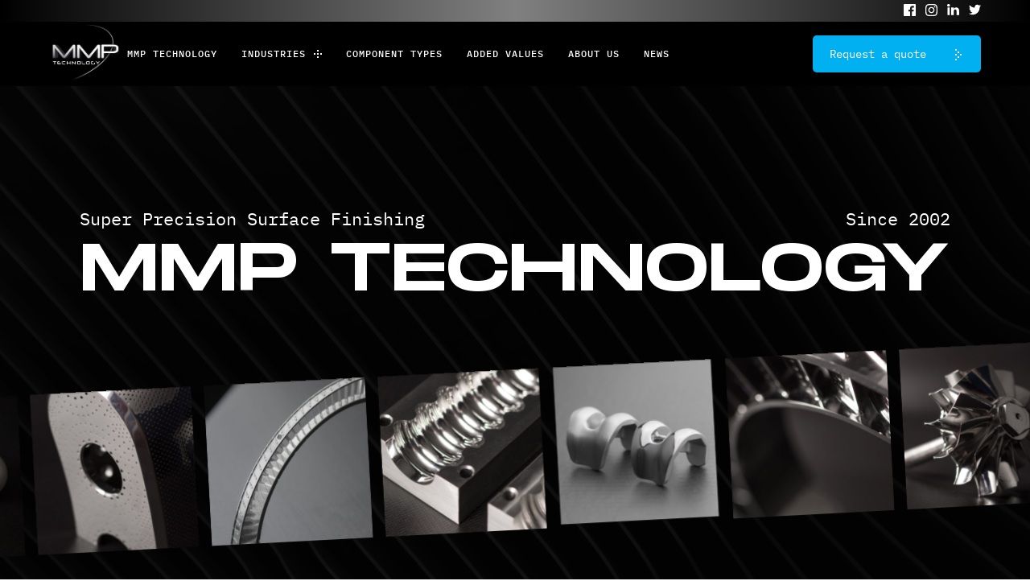

--- FILE ---
content_type: text/html; charset=UTF-8
request_url: https://mmptechnology.com/
body_size: 24645
content:
<!doctype html>
<html lang="fr-FR">
  <head>
        <!-- Google Tag Manager -->
    <script>(function(w,d,s,l,i){w[l]=w[l]||[];w[l].push({'gtm.start':
    new Date().getTime(),event:'gtm.js'});var f=d.getElementsByTagName(s)[0],
    j=d.createElement(s),dl=l!='dataLayer'?'&l='+l:'';j.async=true;j.src=
    'https://www.googletagmanager.com/gtm.js?id='+i+dl;f.parentNode.insertBefore(j,f);
    })(window,document,'script','dataLayer','GTM-PZDF9VVT');</script>
    <!-- End Google Tag Manager -->
    <script
    src="https://www.youtube.com/iframe_api"
    async
  ></script>
  <script
      src="https://maps.googleapis.com/maps/api/js?key=AIzaSyAHhhgC-_p2eJX4ysTRs7-5pneq0myF8GM&libraries=&v=weekly"
      async
  ></script>
  <meta charset="utf-8">
  <meta http-equiv="x-ua-compatible" content="ie=edge">
  <meta name="viewport" content="width=device-width, initial-scale=1">
  <meta http-equiv="Content-Type" content="text/html; charset=UTF-8" X-Content-Type-Options="nosniff">

  <link rel="icon" type="image/x-icon" href="https://mmptechnology.com/wp-content/themes/digitalcover/dist/images/favicons/favicon.ico">
  <link rel="icon" type="image/png" sizes="16x16" href="https://mmptechnology.com/wp-content/themes/digitalcover/dist/images/favicons/favicon-16x16.png">
  <link rel="icon" type="image/png" sizes="32x32" href="https://mmptechnology.com/wp-content/themes/digitalcover/dist/images/favicons/favicon-32x32.png">
  <link rel="icon" type="image/png" sizes="48x48" href="https://mmptechnology.com/wp-content/themes/digitalcover/dist/images/favicons/favicon-48x48.png">
  <link rel="manifest" type="application/json" crossorigin="use-credentials" href="https://mmptechnology.com/wp-content/themes/digitalcover/dist/images/favicons/manifest.webmanifest">
  <meta name="mobile-web-app-capable" content="yes">
  <meta name="theme-color" content="#fff">
  <link rel="apple-touch-icon" sizes="57x57" href="https://mmptechnology.com/wp-content/themes/digitalcover/dist/images/favicons/apple-touch-icon-57x57.png">
  <link rel="apple-touch-icon" sizes="60x60" href="https://mmptechnology.com/wp-content/themes/digitalcover/dist/images/favicons/apple-touch-icon-60x60.png">
  <link rel="apple-touch-icon" sizes="72x72" href="https://mmptechnology.com/wp-content/themes/digitalcover/dist/images/favicons/apple-touch-icon-72x72.png">
  <link rel="apple-touch-icon" sizes="76x76" href="https://mmptechnology.com/wp-content/themes/digitalcover/dist/images/favicons/apple-touch-icon-76x76.png">
  <link rel="apple-touch-icon" sizes="114x114" href="https://mmptechnology.com/wp-content/themes/digitalcover/dist/images/favicons/apple-touch-icon-114x114.png">
  <link rel="apple-touch-icon" sizes="120x120" href="https://mmptechnology.com/wp-content/themes/digitalcover/dist/images/favicons/apple-touch-icon-120x120.png">
  <link rel="apple-touch-icon" sizes="144x144" href="https://mmptechnology.com/wp-content/themes/digitalcover/dist/images/favicons/apple-touch-icon-144x144.png">
  <link rel="apple-touch-icon" sizes="152x152" href="https://mmptechnology.com/wp-content/themes/digitalcover/dist/images/favicons/apple-touch-icon-152x152.png">
  <link rel="apple-touch-icon" sizes="167x167" href="https://mmptechnology.com/wp-content/themes/digitalcover/dist/images/favicons/apple-touch-icon-167x167.png">
  <link rel="apple-touch-icon" sizes="180x180" href="https://mmptechnology.com/wp-content/themes/digitalcover/dist/images/favicons/apple-touch-icon-180x180.png">
  <link rel="apple-touch-icon" sizes="1024x1024" href="https://mmptechnology.com/wp-content/themes/digitalcover/dist/images/favicons/apple-touch-icon-1024x1024.png">
  <meta name="apple-mobile-web-app-capable" content="yes">
  <meta name="apple-mobile-web-app-status-bar-style" content="black-translucent">
  <meta name="apple-mobile-web-app-title">
  <meta name="msapplication-TileColor" content="#fff">
  <meta name="msapplication-TileImage" content="https://mmptechnology.com/wp-content/themes/digitalcover/dist/images/favicons/mstile-144x144.png">
  <meta name="msapplication-config" content="https://mmptechnology.com/wp-content/themes/digitalcover/dist/images/favicons/browserconfig.xml">
  <meta name="google-site-verification" content="SwKD3o9vYr0QwZbIwSZpGrg-mblRqpyclpTg5cuzv4Y" />
  <meta name='robots' content='max-image-preview:large' />

	<!-- This site is optimized with the Yoast SEO plugin v15.5 - https://yoast.com/wordpress/plugins/seo/ -->
	<title>Home page - Binc</title>
	<meta name="robots" content="index, follow, max-snippet:-1, max-image-preview:large, max-video-preview:-1" />
	<link rel="canonical" href="https://mmptechnology.com/" />
	<meta property="og:locale" content="fr_FR" />
	<meta property="og:type" content="website" />
	<meta property="og:title" content="Home page - Binc" />
	<meta property="og:url" content="https://mmptechnology.com/" />
	<meta property="og:site_name" content="Binc" />
	<meta property="article:modified_time" content="2024-04-05T04:35:48+00:00" />
	<meta name="twitter:card" content="summary_large_image" />
	<meta name="twitter:label1" content="Est. reading time">
	<meta name="twitter:data1" content="0 minute">
	<script type="application/ld+json" class="yoast-schema-graph">{"@context":"https://schema.org","@graph":[{"@type":"Organization","@id":"https://mmptechnology.com/#organization","name":"MMP Technology","url":"https://mmptechnology.com/","sameAs":[],"logo":{"@type":"ImageObject","@id":"https://mmptechnology.com/#logo","inLanguage":"fr-FR","url":"https://mmptechnology.com/wp-content/uploads/2023/01/MMP-transparent-edited-1-1.png","width":1528,"height":1212,"caption":"MMP Technology"},"image":{"@id":"https://mmptechnology.com/#logo"}},{"@type":"WebSite","@id":"https://mmptechnology.com/#website","url":"https://mmptechnology.com/","name":"Binc","description":"Un site utilisant WordPress","publisher":{"@id":"https://mmptechnology.com/#organization"},"potentialAction":[{"@type":"SearchAction","target":"https://mmptechnology.com/?s={search_term_string}","query-input":"required name=search_term_string"}],"inLanguage":"fr-FR"},{"@type":"WebPage","@id":"https://mmptechnology.com/#webpage","url":"https://mmptechnology.com/","name":"Home page - Binc","isPartOf":{"@id":"https://mmptechnology.com/#website"},"about":{"@id":"https://mmptechnology.com/#organization"},"datePublished":"2023-10-23T15:05:59+00:00","dateModified":"2024-04-05T04:35:48+00:00","inLanguage":"fr-FR","potentialAction":[{"@type":"ReadAction","target":["https://mmptechnology.com/"]}]}]}</script>
	<!-- / Yoast SEO plugin. -->


<link rel='dns-prefetch' href='//polyfill.io' />
<link rel="alternate" title="oEmbed (JSON)" type="application/json+oembed" href="https://mmptechnology.com/wp-json/oembed/1.0/embed?url=https%3A%2F%2Fmmptechnology.com%2F" />
<link rel="alternate" title="oEmbed (XML)" type="text/xml+oembed" href="https://mmptechnology.com/wp-json/oembed/1.0/embed?url=https%3A%2F%2Fmmptechnology.com%2F&#038;format=xml" />
<style id='wp-img-auto-sizes-contain-inline-css' type='text/css'>
img:is([sizes=auto i],[sizes^="auto," i]){contain-intrinsic-size:3000px 1500px}
/*# sourceURL=wp-img-auto-sizes-contain-inline-css */
</style>
<style id='wp-emoji-styles-inline-css' type='text/css'>

	img.wp-smiley, img.emoji {
		display: inline !important;
		border: none !important;
		box-shadow: none !important;
		height: 1em !important;
		width: 1em !important;
		margin: 0 0.07em !important;
		vertical-align: -0.1em !important;
		background: none !important;
		padding: 0 !important;
	}
/*# sourceURL=wp-emoji-styles-inline-css */
</style>
<link rel='stylesheet' id='purged-bootstrap-css' href='https://mmptechnology.com/wp-content/themes/digitalcover/dist/styles/bootstrap.css' type='text/css' media='all' />
<link rel='stylesheet' id='sage/main.css-css' href='https://mmptechnology.com/wp-content/themes/digitalcover/dist/styles/main.css' type='text/css' media='all' />
<script type="text/javascript" src="https://mmptechnology.com/wp-includes/js/jquery/jquery.min.js?ver=3.7.1" id="jquery-core-js"></script>
<script type="text/javascript" src="https://mmptechnology.com/wp-includes/js/jquery/jquery-migrate.min.js?ver=3.4.1" id="jquery-migrate-js"></script>
<script type="text/javascript" src="https://polyfill.io/v3/polyfill.min.js?features=Array.from%2CArray.prototype.includes&amp;ver=6.9" id="polyfill-io-js"></script>
<link rel="https://api.w.org/" href="https://mmptechnology.com/wp-json/" /><link rel="alternate" title="JSON" type="application/json" href="https://mmptechnology.com/wp-json/wp/v2/pages/231" /><link rel="EditURI" type="application/rsd+xml" title="RSD" href="https://mmptechnology.com/xmlrpc.php?rsd" />

<link rel='shortlink' href='https://mmptechnology.com/' />
<style type="text/css">.recentcomments a{display:inline !important;padding:0 !important;margin:0 !important;}</style>
      <!-- Google Tag Manager (noscript) -->
    <noscript><iframe src="https://www.googletagmanager.com/ns.html?id=GTM-PZDF9VVT"
    height="0" width="0" style="display:none;visibility:hidden"></iframe></noscript>
    <!-- End Google Tag Manager (noscript) -->
  </head>

  <body class="home wp-singular page-template-default page page-id-231 wp-theme-digitalcoverresources app-data index-data singular-data page-data page-231-data page-home-data front-page-data">
          <span id="gtag-el" style="display:none" data-gtag="GTM-PZDF9VVT"></span>
      <noscript><iframe src="https://www.googletagmanager.com/ns.html?id=GTM-PZDF9VVT" height="0" width="0" style="display:none;visibility:hidden"></iframe></noscript>
    
    <div class='transition-wrapper'>
      <div class="transitionEl"></div>
    </div>
    <div class="app">
      
      <header class="header">
  <div class="header-top d-md-block">
  <div class="container-fluid">
    <div class="row">
      <div class="col-25">
        <div class="header-top__wrapper">
                      <a href="https://www.facebook.com/MMPTechnology/" target="_blank" rel="noopener" class="header-top__sn" aria-label="facebook page"><svg width="10" height="10" viewBox="0 0 10 10" fill="none" xmlns="http://www.w3.org/2000/svg">
<path fill-rule="evenodd" clip-rule="evenodd" d="M5.34132 10H0.551923C0.247015 10 0 9.75283 0 9.44804V0.55192C0 0.247053 0.247054 0 0.551923 0H9.44811C9.75291 0 10 0.247053 10 0.55192V9.44804C10 9.75287 9.75287 10 9.44811 10H6.89986V6.12745H8.19969L8.39432 4.61825H6.89986V3.65472C6.89986 3.21777 7.02119 2.92 7.64777 2.92L8.44694 2.91965V1.56981C8.30873 1.55142 7.83433 1.51033 7.28241 1.51033C6.13017 1.51033 5.34132 2.21365 5.34132 3.50525V4.61825H4.03815V6.12745H5.34132V10Z" fill="white"/>
</svg>
</a>
                      <a href="https://www.instagram.com/mmptechnology/" target="_blank" rel="noopener" class="header-top__sn" aria-label="intagram profil"><svg width="10" height="10" viewBox="0 0 10 10" fill="none" xmlns="http://www.w3.org/2000/svg">
<path fill-rule="evenodd" clip-rule="evenodd" d="M5.00001 0C3.64208 0 3.47182 0.0057553 2.93851 0.0300884C2.40632 0.0543618 2.04285 0.138892 1.72481 0.262502C1.39601 0.390261 1.11718 0.561227 0.839195 0.839192C0.56123 1.11718 0.390261 1.39601 0.262502 1.72481C0.138892 2.04285 0.0543649 2.40631 0.0300916 2.93851C0.00575848 3.47181 0 3.64208 0 5.00001C0 6.35792 0.00575848 6.52819 0.0300916 7.06149C0.0543649 7.59369 0.138892 7.95715 0.262502 8.27519C0.390261 8.60398 0.56123 8.88282 0.839195 9.16081C1.11718 9.43877 1.39601 9.60974 1.72481 9.73752C2.04285 9.86111 2.40632 9.94564 2.93851 9.96991C3.47182 9.99424 3.64208 10 5.00001 10C6.35792 10 6.52818 9.99424 7.06149 9.96991C7.59368 9.94564 7.95715 9.86111 8.27518 9.73752C8.60398 9.60974 8.88282 9.43877 9.1608 9.16081C9.43877 8.88282 9.60973 8.60398 9.73751 8.27519C9.8611 7.95715 9.94564 7.59369 9.96991 7.06149C9.99425 6.52819 10 6.35792 10 5.00001C10 3.64208 9.99425 3.47181 9.96991 2.93851C9.94564 2.40631 9.8611 2.04285 9.73751 1.72481C9.60973 1.39601 9.43877 1.11718 9.1608 0.839192C8.88282 0.561227 8.60398 0.390261 8.27518 0.262502C7.95715 0.138892 7.59368 0.0543618 7.06149 0.0300884C6.52818 0.0057553 6.35792 0 5.00001 0ZM5.00001 0.900898C6.33506 0.900898 6.4932 0.906 7.02043 0.930055C7.50792 0.952284 7.77268 1.03374 7.94886 1.10221C8.18225 1.19292 8.34881 1.30126 8.52376 1.47624C8.69874 1.6512 8.80708 1.81776 8.89778 2.05114C8.96626 2.22733 9.04771 2.49208 9.06994 2.97957C9.09399 3.5068 9.0991 3.66495 9.0991 5.00001C9.0991 6.33505 9.09399 6.4932 9.06994 7.02043C9.04771 7.50792 8.96626 7.77267 8.89778 7.94886C8.80708 8.18224 8.69874 8.3488 8.52376 8.52376C8.34881 8.69874 8.18225 8.80708 7.94886 8.89779C7.77268 8.96626 7.50792 9.04772 7.02043 9.06994C6.49328 9.094 6.33516 9.0991 5.00001 9.0991C3.66485 9.0991 3.50674 9.094 2.97957 9.06994C2.49208 9.04772 2.22733 8.96626 2.05114 8.89779C1.81776 8.80708 1.65119 8.69874 1.47624 8.52376C1.30128 8.3488 1.19292 8.18224 1.10221 7.94886C1.03374 7.77267 0.952284 7.50792 0.930055 7.02043C0.906 6.4932 0.900898 6.33505 0.900898 5.00001C0.900898 3.66495 0.906 3.5068 0.930055 2.97957C0.952284 2.49208 1.03374 2.22733 1.10221 2.05114C1.19292 1.81776 1.30126 1.6512 1.47624 1.47624C1.65119 1.30126 1.81776 1.19292 2.05114 1.10221C2.22733 1.03374 2.49208 0.952284 2.97957 0.930055C3.5068 0.906 3.66495 0.900898 5.00001 0.900898ZM5.00001 2.43244C3.58197 2.43244 2.43244 3.58196 2.43244 5.00001C2.43244 6.41804 3.58197 7.56756 5.00001 7.56756C6.41804 7.56756 7.56757 6.41804 7.56757 5.00001C7.56757 3.58196 6.41804 2.43244 5.00001 2.43244ZM5.00001 6.66667C4.07952 6.66667 3.33333 5.92048 3.33333 5.00001C3.33333 4.07952 4.07952 3.33333 5.00001 3.33333C5.92048 3.33333 6.66667 4.07952 6.66667 5.00001C6.66667 5.92048 5.92048 6.66667 5.00001 6.66667ZM8.26902 2.33099C8.26902 2.66237 8.00038 2.93098 7.669 2.93098C7.33765 2.93098 7.06902 2.66237 7.06902 2.33099C7.06902 1.99962 7.33765 1.73098 7.669 1.73098C8.00038 1.73098 8.26902 1.99962 8.26902 2.33099Z" fill="white"/>
</svg>
</a>
                      <a href="https://www.linkedin.com/groups/4573483" target="_blank" rel="noopener" class="header-top__sn" aria-label="linkedin profil"><svg width="10" height="10" viewBox="0 0 10 10" fill="none" xmlns="http://www.w3.org/2000/svg">
<path fill-rule="evenodd" clip-rule="evenodd" d="M10 9.09091H7.78986V5.89509C7.78986 5.05859 7.44415 4.48753 6.68392 4.48753C6.10243 4.48753 5.77904 4.8729 5.62852 5.24429C5.57208 5.37759 5.5809 5.56328 5.5809 5.74898V9.09091H3.39135C3.39135 9.09091 3.41957 3.42983 3.39135 2.91524H5.5809V3.88446C5.71025 3.46068 6.40992 2.85586 7.52645 2.85586C8.91168 2.85586 10 3.74418 10 5.65701V9.09091ZM1.17709 2.14277H1.16298C0.457433 2.14277 0 1.67067 0 1.07226C0 0.462198 0.470954 0 1.19062 0C1.90969 0 2.35183 0.461039 2.36594 1.07052C2.36594 1.66893 1.90969 2.14277 1.17709 2.14277ZM0.252228 2.91524H2.20132V9.09091H0.252228V2.91524Z" fill="white"/>
</svg>
</a>
                      <a href="https://twitter.com/MMPtechnology" target="_blank" rel="noopener" class="header-top__sn" aria-label="twitter profil"><svg width="10" height="9" viewBox="0 0 10 9" fill="none" xmlns="http://www.w3.org/2000/svg">
<path fill-rule="evenodd" clip-rule="evenodd" d="M10 0.986519C9.63256 1.15385 9.23696 1.267 8.82198 1.31756C9.24576 1.05754 9.57093 0.64524 9.72413 0.154088C9.32734 0.394849 8.88889 0.570001 8.4205 0.663897C8.04719 0.255206 7.51365 0 6.92317 0C5.79093 0 4.87233 0.941976 4.87233 2.10365C4.87233 2.26857 4.88994 2.42868 4.92516 2.58276C3.22005 2.49489 1.70863 1.65824 0.696131 0.384013C0.519457 0.695798 0.418498 1.05754 0.418498 1.44276C0.418498 2.17227 0.780655 2.8163 1.33122 3.19369C0.995481 3.18346 0.678522 3.08776 0.401478 2.93126V2.95714C0.401478 3.97677 1.10876 4.82725 2.04789 5.01986C1.87592 5.06922 1.69455 5.0939 1.50731 5.0939C1.37524 5.0939 1.24611 5.08126 1.12109 5.05658C1.38228 5.89202 2.13946 6.50054 3.0375 6.51679C2.3355 7.08138 1.45037 7.41784 0.489521 7.41784C0.323999 7.41784 0.160239 7.40821 0 7.38895C0.908024 7.98483 1.98685 8.33333 3.14492 8.33333C6.91906 8.33333 8.98221 5.1282 8.98221 2.34802C8.98221 2.25653 8.98045 2.16504 8.97693 2.07536C9.37782 1.77862 9.72589 1.40845 10 0.986519Z" fill="white"/>
</svg>
</a>
          
          
                  </div>
      </div>
    </div>
  </div>
</div>
  <div class="header__menu">
    <div class="container-fluid h-100">
      <div class="row h-100">
        <div class="col-12 col-xl-2 offset-1 h-80">
          <a href="https://mmptechnology.com" aria-label="Accueil" class="header__logo h-100">
            <figure>
              <img src="https://mmptechnology.com/wp-content/uploads/2023/01/MMP-transparent-edited-1-1.png" alt="" class="header__logo-item" width="105px" height="70px">
            </figure>
          </a>
        </div>
        <div class="col-12 d-flex d-xl-none justify-content-end align-items-center h-80">
          <div class="header__burger">
            <span class="open"></span>
            <span class="open"></span>
            <span class="open"></span>
            <span class="close"></span>
            <span class="close l"></span>
          </div>
        </div>
        <div class="col-xl-17 col-xxl-15 offset-xxl-1">
          <div class="header__menu-items">
                                          <a href="https://mmptechnology.com/mmp-technology/" >MMP Technology</a>
                                                        <div class="header__submenu">
                  Industries
                  <div class="more"><span></span><span></span><span></span><span></span><span></span></div>
                </div>
                <div class="header__submenu-items">
                  <div class="container-fluid">
                    <div class="row">
                      <div class="col-md-9 offset-md-4">
                        <div class="header__submenu-item">
                          <div class="header__submenu-close d-xl-none">Retour</div>
                                                      <a href="https://mmptechnology.com/industries/aeronautical-space/"  class="small">Aeronautical and Space</a>
                                                      <a href="https://mmptechnology.com/industries/energy/"  class="small">Energy</a>
                                                      <a href="https://mmptechnology.com/industries/motorsports/"  class="small">Motorsports</a>
                                                      <a href="https://mmptechnology.com/industries/additive/"  class="small">Additive</a>
                                                      <a href="https://mmptechnology.com/industries/cutting-tools/"  class="small">Cutting Tools</a>
                                                      <a href="https://mmptechnology.com/industries/stamping-and-tooling/"  class="small">Stamping, Forging and Plastic Injection Mold</a>
                                                      <a href="https://mmptechnology.com/industries/industrial-applications/"  class="small">Industrial Applications</a>
                                                      <a href="https://mmptechnology.com/industries/medical/"  class="small">Medical</a>
                                                  </div>
                      </div>
                      <div class="col-md-9">
                        <div class="header__submenu-image">
                                                      <div class="image v">
  <figure>
    <img
    class="lazy v"
    width="150"
    height="150"
    alt="image"
          src="https://mmptechnology.com/wp-content/uploads/2023/03/Aerospace-150x150.jpg"
      data-src="https://mmptechnology.com/wp-content/uploads/2023/03/Aerospace-150x150.jpg"
      data-srcset="
                  https://mmptechnology.com/wp-content/uploads/2023/03/Aerospace-480x297.jpg 480w,
                  https://mmptechnology.com/wp-content/uploads/2023/03/Aerospace-768x475.jpg 768w,
                  https://mmptechnology.com/wp-content/uploads/2023/03/Aerospace-1024x634.jpg 1024w,
                  https://mmptechnology.com/wp-content/uploads/2023/03/Aerospace-1200x742.jpg 1200w,
                  https://mmptechnology.com/wp-content/uploads/2023/03/Aerospace-1400x866.jpg 1400w,
                  https://mmptechnology.com/wp-content/uploads/2023/03/Aerospace-1600x990.jpg 1600w,
              "
        data-sizes="
    (max-width: 1023px) 100vw,
    35vw">
  </figure>
</div>
                                                      <div class="image ">
  <figure>
    <img
    class="lazy "
    width="150"
    height="150"
    alt="image"
          src="https://mmptechnology.com/wp-content/uploads/2023/01/Gas-tubrine-enginge-2-150x150.jpg"
      data-src="https://mmptechnology.com/wp-content/uploads/2023/01/Gas-tubrine-enginge-2-150x150.jpg"
      data-srcset="
                  https://mmptechnology.com/wp-content/uploads/2023/01/Gas-tubrine-enginge-2-480x320.jpg 480w,
                  https://mmptechnology.com/wp-content/uploads/2023/01/Gas-tubrine-enginge-2.jpg 768w,
                  https://mmptechnology.com/wp-content/uploads/2023/01/Gas-tubrine-enginge-2.jpg 1024w,
                  https://mmptechnology.com/wp-content/uploads/2023/01/Gas-tubrine-enginge-2.jpg 1200w,
                  https://mmptechnology.com/wp-content/uploads/2023/01/Gas-tubrine-enginge-2.jpg 1400w,
                  https://mmptechnology.com/wp-content/uploads/2023/01/Gas-tubrine-enginge-2.jpg 1600w,
              "
        data-sizes="
    (max-width: 1023px) 100vw,
    35vw">
  </figure>
</div>
                                                      <div class="image ">
  <figure>
    <img
    class="lazy "
    width="150"
    height="150"
    alt="image"
          src="https://mmptechnology.com/wp-content/uploads/2023/01/pexels-pixabay-248747-150x150.jpg"
      data-src="https://mmptechnology.com/wp-content/uploads/2023/01/pexels-pixabay-248747-150x150.jpg"
      data-srcset="
                  https://mmptechnology.com/wp-content/uploads/2023/01/pexels-pixabay-248747-480x320.jpg 480w,
                  https://mmptechnology.com/wp-content/uploads/2023/01/pexels-pixabay-248747-768x512.jpg 768w,
                  https://mmptechnology.com/wp-content/uploads/2023/01/pexels-pixabay-248747-1024x683.jpg 1024w,
                  https://mmptechnology.com/wp-content/uploads/2023/01/pexels-pixabay-248747-1200x800.jpg 1200w,
                  https://mmptechnology.com/wp-content/uploads/2023/01/pexels-pixabay-248747-1400x933.jpg 1400w,
                  https://mmptechnology.com/wp-content/uploads/2023/01/pexels-pixabay-248747-1600x1067.jpg 1600w,
              "
        data-sizes="
    (max-width: 1023px) 100vw,
    35vw">
  </figure>
</div>
                                                      <div class="image ">
  <figure>
    <img
    class="lazy "
    width="150"
    height="150"
    alt="image"
          src="https://mmptechnology.com/wp-content/uploads/2023/01/istockphoto-1227394784-612x612-1-150x150.jpg"
      data-src="https://mmptechnology.com/wp-content/uploads/2023/01/istockphoto-1227394784-612x612-1-150x150.jpg"
      data-srcset="
                  https://mmptechnology.com/wp-content/uploads/2023/01/istockphoto-1227394784-612x612-1-480x321.jpg 480w,
                  https://mmptechnology.com/wp-content/uploads/2023/01/istockphoto-1227394784-612x612-1.jpg 768w,
                  https://mmptechnology.com/wp-content/uploads/2023/01/istockphoto-1227394784-612x612-1.jpg 1024w,
                  https://mmptechnology.com/wp-content/uploads/2023/01/istockphoto-1227394784-612x612-1.jpg 1200w,
                  https://mmptechnology.com/wp-content/uploads/2023/01/istockphoto-1227394784-612x612-1.jpg 1400w,
                  https://mmptechnology.com/wp-content/uploads/2023/01/istockphoto-1227394784-612x612-1.jpg 1600w,
              "
        data-sizes="
    (max-width: 1023px) 100vw,
    35vw">
  </figure>
</div>
                                                      <div class="image ">
  <figure>
    <img
    class="lazy "
    width="150"
    height="150"
    alt="image"
          src="https://mmptechnology.com/wp-content/uploads/2023/03/cutting-tools-150x150.jpg"
      data-src="https://mmptechnology.com/wp-content/uploads/2023/03/cutting-tools-150x150.jpg"
      data-srcset="
                  https://mmptechnology.com/wp-content/uploads/2023/03/cutting-tools-480x320.jpg 480w,
                  https://mmptechnology.com/wp-content/uploads/2023/03/cutting-tools.jpg 768w,
                  https://mmptechnology.com/wp-content/uploads/2023/03/cutting-tools.jpg 1024w,
                  https://mmptechnology.com/wp-content/uploads/2023/03/cutting-tools.jpg 1200w,
                  https://mmptechnology.com/wp-content/uploads/2023/03/cutting-tools.jpg 1400w,
                  https://mmptechnology.com/wp-content/uploads/2023/03/cutting-tools.jpg 1600w,
              "
        data-sizes="
    (max-width: 1023px) 100vw,
    35vw">
  </figure>
</div>
                                                      <div class="image ">
  <figure>
    <img
    class="lazy "
    width="150"
    height="150"
    alt="image"
          src="https://mmptechnology.com/wp-content/uploads/2023/01/360_F_403870387_uqB84THQKXznuroXYV5PzR1yDR5sExWz-1-150x150.jpg"
      data-src="https://mmptechnology.com/wp-content/uploads/2023/01/360_F_403870387_uqB84THQKXznuroXYV5PzR1yDR5sExWz-1-150x150.jpg"
      data-srcset="
                  https://mmptechnology.com/wp-content/uploads/2023/01/360_F_403870387_uqB84THQKXznuroXYV5PzR1yDR5sExWz-1-480x320.jpg 480w,
                  https://mmptechnology.com/wp-content/uploads/2023/01/360_F_403870387_uqB84THQKXznuroXYV5PzR1yDR5sExWz-1.jpg 768w,
                  https://mmptechnology.com/wp-content/uploads/2023/01/360_F_403870387_uqB84THQKXznuroXYV5PzR1yDR5sExWz-1.jpg 1024w,
                  https://mmptechnology.com/wp-content/uploads/2023/01/360_F_403870387_uqB84THQKXznuroXYV5PzR1yDR5sExWz-1.jpg 1200w,
                  https://mmptechnology.com/wp-content/uploads/2023/01/360_F_403870387_uqB84THQKXznuroXYV5PzR1yDR5sExWz-1.jpg 1400w,
                  https://mmptechnology.com/wp-content/uploads/2023/01/360_F_403870387_uqB84THQKXznuroXYV5PzR1yDR5sExWz-1.jpg 1600w,
              "
        data-sizes="
    (max-width: 1023px) 100vw,
    35vw">
  </figure>
</div>
                                                      <div class="image ">
  <figure>
    <img
    class="lazy "
    width="150"
    height="150"
    alt="image"
          src="https://mmptechnology.com/wp-content/uploads/2023/01/3752107-150x150.jpg"
      data-src="https://mmptechnology.com/wp-content/uploads/2023/01/3752107-150x150.jpg"
      data-srcset="
                  https://mmptechnology.com/wp-content/uploads/2023/01/3752107-480x262.jpg 480w,
                  https://mmptechnology.com/wp-content/uploads/2023/01/3752107-768x419.jpg 768w,
                  https://mmptechnology.com/wp-content/uploads/2023/01/3752107-1024x559.jpg 1024w,
                  https://mmptechnology.com/wp-content/uploads/2023/01/3752107-1200x655.jpg 1200w,
                  https://mmptechnology.com/wp-content/uploads/2023/01/3752107-1400x764.jpg 1400w,
                  https://mmptechnology.com/wp-content/uploads/2023/01/3752107-1600x873.jpg 1600w,
              "
        data-sizes="
    (max-width: 1023px) 100vw,
    35vw">
  </figure>
</div>
                                                      <div class="image ">
  <figure>
    <img
    class="lazy "
    width="150"
    height="150"
    alt="image"
          src="https://mmptechnology.com/wp-content/uploads/2023/03/medical-1-150x150.jpg"
      data-src="https://mmptechnology.com/wp-content/uploads/2023/03/medical-1-150x150.jpg"
      data-srcset="
                  https://mmptechnology.com/wp-content/uploads/2023/03/medical-1-480x320.jpg 480w,
                  https://mmptechnology.com/wp-content/uploads/2023/03/medical-1-768x512.jpg 768w,
                  https://mmptechnology.com/wp-content/uploads/2023/03/medical-1-1024x683.jpg 1024w,
                  https://mmptechnology.com/wp-content/uploads/2023/03/medical-1-1200x800.jpg 1200w,
                  https://mmptechnology.com/wp-content/uploads/2023/03/medical-1-1400x933.jpg 1400w,
                  https://mmptechnology.com/wp-content/uploads/2023/03/medical-1-1600x1067.jpg 1600w,
              "
        data-sizes="
    (max-width: 1023px) 100vw,
    35vw">
  </figure>
</div>
                                                  </div>
                      </div>
                    </div>
                  </div>
                </div>
                <div class="filter"></div>
                                                        <a href="https://mmptechnology.com/component-types/" >Component Types</a>
                                                        <a href="https://mmptechnology.com/added-values/" >Added Values</a>
                                                        <a href="https://mmptechnology.com/about-us/" >About Us</a>
                                                        <a href="https://mmptechnology.com/news/" >News</a>
                                    </div>
        </div>
        <div class="col-xl-5 col-xxl-6">
          <div class="header__right">
            <a
    href="https://mmptechnology.com/contact/"
    class="c-button  c-button--primary   c-button--small "     data-transition=""
  >
    <div class="c-button__title">Request a quote</div>
    <div class="c-button__icon arrow"><span></span><span></span><span></span><span></span><span></span><span></span></div>
  </a>

          </div>
        </div>
      </div>
    </div>
  </div>
</header>
      <div class="content" data-router-wrapper role="document">
               <div data-router-view="page">
      <div class="home">
        <section class="b-cover-front">
  <div class="b-cover-front__wrapper">
    <div class="b-cover-front__bg">
      <div class="image ">
  <figure>
    <img decoding="async"
    class="lazy "
    width="150"
    height="150"
    alt="image"
          src="https://mmptechnology.com/wp-content/uploads/2023/01/adrien-olichon-gOdavfpH-3s-unsplash-150x150.jpg"
      data-src="https://mmptechnology.com/wp-content/uploads/2023/01/adrien-olichon-gOdavfpH-3s-unsplash-150x150.jpg"
      data-srcset="
                  https://mmptechnology.com/wp-content/uploads/2023/01/adrien-olichon-gOdavfpH-3s-unsplash-480x320.jpg 480w,
                  https://mmptechnology.com/wp-content/uploads/2023/01/adrien-olichon-gOdavfpH-3s-unsplash-768x512.jpg 768w,
                  https://mmptechnology.com/wp-content/uploads/2023/01/adrien-olichon-gOdavfpH-3s-unsplash-1024x683.jpg 1024w,
                  https://mmptechnology.com/wp-content/uploads/2023/01/adrien-olichon-gOdavfpH-3s-unsplash-1200x800.jpg 1200w,
                  https://mmptechnology.com/wp-content/uploads/2023/01/adrien-olichon-gOdavfpH-3s-unsplash-1400x933.jpg 1400w,
                  https://mmptechnology.com/wp-content/uploads/2023/01/adrien-olichon-gOdavfpH-3s-unsplash-1600x1067.jpg 1600w,
              "
        data-sizes="
    (max-width: 1023px) 100vw,
    100vw">
  </figure>
</div>
    </div>
    <div class="b-cover-front__overlay"></div>
    <div class="b-cover-front__content">
      <div class="container-fluid">
        <div class="row">
          <div class="col-24 offset-1">
            <div class="b-cover-front__title-wrapper">

              <div class="b-cover-front__title">
                <div class="b-cover-front__suptitles">
                  <span class="b-cover-front__suptitle-right">
                    Since 2002
                  </span>
                </div>
                <h1 class="title">
                  <span class="b-cover-front__suptitle-left">
                    Super Precision Surface Finishing
                  </span>
                  <span class="b-cover-front__title-center">
                    MMP Technology
                  </span>
                  </h1>
              </div>
            </div>
          </div>
        </div>
      </div>
      <div class="b-cover-front__carroussel carroussel">
        <div class="carroussel__row">
                                    <div class="carroussel__item">
                <div class="image ">
  <figure>
    <img decoding="async"
    class="lazy "
    width="150"
    height="150"
    alt="image"
          src="https://mmptechnology.com/wp-content/uploads/2023/01/4U9A6389-1-150x150.jpg"
      data-src="https://mmptechnology.com/wp-content/uploads/2023/01/4U9A6389-1-150x150.jpg"
      data-srcset="
                  https://mmptechnology.com/wp-content/uploads/2023/01/4U9A6389-1-480x480.jpg 480w,
                  https://mmptechnology.com/wp-content/uploads/2023/01/4U9A6389-1-768x768.jpg 768w,
                  https://mmptechnology.com/wp-content/uploads/2023/01/4U9A6389-1.jpg 1024w,
                  https://mmptechnology.com/wp-content/uploads/2023/01/4U9A6389-1.jpg 1200w,
                  https://mmptechnology.com/wp-content/uploads/2023/01/4U9A6389-1.jpg 1400w,
                  https://mmptechnology.com/wp-content/uploads/2023/01/4U9A6389-1.jpg 1600w,
              "
        data-sizes="
    (max-width: 1023px) 100vw,
    300px">
  </figure>
</div>
              </div>
                          <div class="carroussel__item">
                <div class="image ">
  <figure>
    <img decoding="async"
    class="lazy "
    width="150"
    height="150"
    alt="image"
          src="https://mmptechnology.com/wp-content/uploads/2023/01/4U9A6409-1-150x150.jpg"
      data-src="https://mmptechnology.com/wp-content/uploads/2023/01/4U9A6409-1-150x150.jpg"
      data-srcset="
                  https://mmptechnology.com/wp-content/uploads/2023/01/4U9A6409-1-480x482.jpg 480w,
                  https://mmptechnology.com/wp-content/uploads/2023/01/4U9A6409-1-768x771.jpg 768w,
                  https://mmptechnology.com/wp-content/uploads/2023/01/4U9A6409-1-1024x1028.jpg 1024w,
                  https://mmptechnology.com/wp-content/uploads/2023/01/4U9A6409-1.jpg 1200w,
                  https://mmptechnology.com/wp-content/uploads/2023/01/4U9A6409-1.jpg 1400w,
                  https://mmptechnology.com/wp-content/uploads/2023/01/4U9A6409-1.jpg 1600w,
              "
        data-sizes="
    (max-width: 1023px) 100vw,
    300px">
  </figure>
</div>
              </div>
                          <div class="carroussel__item">
                <div class="image ">
  <figure>
    <img loading="lazy" decoding="async"
    class="lazy "
    width="150"
    height="150"
    alt="image"
          src="https://mmptechnology.com/wp-content/uploads/2023/01/4U9A6337-1-150x150.jpg"
      data-src="https://mmptechnology.com/wp-content/uploads/2023/01/4U9A6337-1-150x150.jpg"
      data-srcset="
                  https://mmptechnology.com/wp-content/uploads/2023/01/4U9A6337-1-480x478.jpg 480w,
                  https://mmptechnology.com/wp-content/uploads/2023/01/4U9A6337-1-768x765.jpg 768w,
                  https://mmptechnology.com/wp-content/uploads/2023/01/4U9A6337-1-1024x1020.jpg 1024w,
                  https://mmptechnology.com/wp-content/uploads/2023/01/4U9A6337-1-1200x1195.jpg 1200w,
                  https://mmptechnology.com/wp-content/uploads/2023/01/4U9A6337-1-1400x1394.jpg 1400w,
                  https://mmptechnology.com/wp-content/uploads/2023/01/4U9A6337-1-1600x1594.jpg 1600w,
              "
        data-sizes="
    (max-width: 1023px) 100vw,
    300px">
  </figure>
</div>
              </div>
                          <div class="carroussel__item">
                <div class="image ">
  <figure>
    <img loading="lazy" decoding="async"
    class="lazy "
    width="150"
    height="150"
    alt="image"
          src="https://mmptechnology.com/wp-content/uploads/2023/01/4U9A6473-1-150x150.jpg"
      data-src="https://mmptechnology.com/wp-content/uploads/2023/01/4U9A6473-1-150x150.jpg"
      data-srcset="
                  https://mmptechnology.com/wp-content/uploads/2023/01/4U9A6473-1-480x480.jpg 480w,
                  https://mmptechnology.com/wp-content/uploads/2023/01/4U9A6473-1-768x768.jpg 768w,
                  https://mmptechnology.com/wp-content/uploads/2023/01/4U9A6473-1-1024x1024.jpg 1024w,
                  https://mmptechnology.com/wp-content/uploads/2023/01/4U9A6473-1.jpg 1200w,
                  https://mmptechnology.com/wp-content/uploads/2023/01/4U9A6473-1.jpg 1400w,
                  https://mmptechnology.com/wp-content/uploads/2023/01/4U9A6473-1.jpg 1600w,
              "
        data-sizes="
    (max-width: 1023px) 100vw,
    300px">
  </figure>
</div>
              </div>
                          <div class="carroussel__item">
                <div class="image ">
  <figure>
    <img loading="lazy" decoding="async"
    class="lazy "
    width="150"
    height="150"
    alt="image"
          src="https://mmptechnology.com/wp-content/uploads/2023/01/4U9A6953-1-150x150.jpg"
      data-src="https://mmptechnology.com/wp-content/uploads/2023/01/4U9A6953-1-150x150.jpg"
      data-srcset="
                  https://mmptechnology.com/wp-content/uploads/2023/01/4U9A6953-1-480x482.jpg 480w,
                  https://mmptechnology.com/wp-content/uploads/2023/01/4U9A6953-1-768x771.jpg 768w,
                  https://mmptechnology.com/wp-content/uploads/2023/01/4U9A6953-1-1024x1028.jpg 1024w,
                  https://mmptechnology.com/wp-content/uploads/2023/01/4U9A6953-1.jpg 1200w,
                  https://mmptechnology.com/wp-content/uploads/2023/01/4U9A6953-1.jpg 1400w,
                  https://mmptechnology.com/wp-content/uploads/2023/01/4U9A6953-1.jpg 1600w,
              "
        data-sizes="
    (max-width: 1023px) 100vw,
    300px">
  </figure>
</div>
              </div>
                          <div class="carroussel__item">
                <div class="image ">
  <figure>
    <img loading="lazy" decoding="async"
    class="lazy "
    width="150"
    height="150"
    alt="image"
          src="https://mmptechnology.com/wp-content/uploads/2023/01/4U9A6414-1-150x150.jpg"
      data-src="https://mmptechnology.com/wp-content/uploads/2023/01/4U9A6414-1-150x150.jpg"
      data-srcset="
                  https://mmptechnology.com/wp-content/uploads/2023/01/4U9A6414-1-480x473.jpg 480w,
                  https://mmptechnology.com/wp-content/uploads/2023/01/4U9A6414-1-768x756.jpg 768w,
                  https://mmptechnology.com/wp-content/uploads/2023/01/4U9A6414-1-1024x1008.jpg 1024w,
                  https://mmptechnology.com/wp-content/uploads/2023/01/4U9A6414-1.jpg 1200w,
                  https://mmptechnology.com/wp-content/uploads/2023/01/4U9A6414-1.jpg 1400w,
                  https://mmptechnology.com/wp-content/uploads/2023/01/4U9A6414-1.jpg 1600w,
              "
        data-sizes="
    (max-width: 1023px) 100vw,
    300px">
  </figure>
</div>
              </div>
                          <div class="carroussel__item">
                <div class="image ">
  <figure>
    <img loading="lazy" decoding="async"
    class="lazy "
    width="150"
    height="150"
    alt="image"
          src="https://mmptechnology.com/wp-content/uploads/2023/01/4U9A6951-1-150x150.png"
      data-src="https://mmptechnology.com/wp-content/uploads/2023/01/4U9A6951-1-150x150.png"
      data-srcset="
                  https://mmptechnology.com/wp-content/uploads/2023/01/4U9A6951-1-480x481.png 480w,
                  https://mmptechnology.com/wp-content/uploads/2023/01/4U9A6951-1-768x770.png 768w,
                  https://mmptechnology.com/wp-content/uploads/2023/01/4U9A6951-1-1024x1027.png 1024w,
                  https://mmptechnology.com/wp-content/uploads/2023/01/4U9A6951-1-1200x1203.png 1200w,
                  https://mmptechnology.com/wp-content/uploads/2023/01/4U9A6951-1-1400x1404.png 1400w,
                  https://mmptechnology.com/wp-content/uploads/2023/01/4U9A6951-1.png 1600w,
              "
        data-sizes="
    (max-width: 1023px) 100vw,
    300px">
  </figure>
</div>
              </div>
                          <div class="carroussel__item">
                <div class="image ">
  <figure>
    <img loading="lazy" decoding="async"
    class="lazy "
    width="150"
    height="150"
    alt="image"
          src="https://mmptechnology.com/wp-content/uploads/2023/01/4U9A6453-1-150x150.jpg"
      data-src="https://mmptechnology.com/wp-content/uploads/2023/01/4U9A6453-1-150x150.jpg"
      data-srcset="
                  https://mmptechnology.com/wp-content/uploads/2023/01/4U9A6453-1-480x480.jpg 480w,
                  https://mmptechnology.com/wp-content/uploads/2023/01/4U9A6453-1-768x768.jpg 768w,
                  https://mmptechnology.com/wp-content/uploads/2023/01/4U9A6453-1-1024x1024.jpg 1024w,
                  https://mmptechnology.com/wp-content/uploads/2023/01/4U9A6453-1.jpg 1200w,
                  https://mmptechnology.com/wp-content/uploads/2023/01/4U9A6453-1.jpg 1400w,
                  https://mmptechnology.com/wp-content/uploads/2023/01/4U9A6453-1.jpg 1600w,
              "
        data-sizes="
    (max-width: 1023px) 100vw,
    300px">
  </figure>
</div>
              </div>
                                                <div class="carroussel__item">
                <div class="image ">
  <figure>
    <img decoding="async"
    class="lazy "
    width="150"
    height="150"
    alt="image"
          src="https://mmptechnology.com/wp-content/uploads/2023/01/4U9A6389-1-150x150.jpg"
      data-src="https://mmptechnology.com/wp-content/uploads/2023/01/4U9A6389-1-150x150.jpg"
      data-srcset="
                  https://mmptechnology.com/wp-content/uploads/2023/01/4U9A6389-1-480x480.jpg 480w,
                  https://mmptechnology.com/wp-content/uploads/2023/01/4U9A6389-1-768x768.jpg 768w,
                  https://mmptechnology.com/wp-content/uploads/2023/01/4U9A6389-1.jpg 1024w,
                  https://mmptechnology.com/wp-content/uploads/2023/01/4U9A6389-1.jpg 1200w,
                  https://mmptechnology.com/wp-content/uploads/2023/01/4U9A6389-1.jpg 1400w,
                  https://mmptechnology.com/wp-content/uploads/2023/01/4U9A6389-1.jpg 1600w,
              "
        data-sizes="
    (max-width: 1023px) 100vw,
    300px">
  </figure>
</div>
              </div>
                          <div class="carroussel__item">
                <div class="image ">
  <figure>
    <img decoding="async"
    class="lazy "
    width="150"
    height="150"
    alt="image"
          src="https://mmptechnology.com/wp-content/uploads/2023/01/4U9A6409-1-150x150.jpg"
      data-src="https://mmptechnology.com/wp-content/uploads/2023/01/4U9A6409-1-150x150.jpg"
      data-srcset="
                  https://mmptechnology.com/wp-content/uploads/2023/01/4U9A6409-1-480x482.jpg 480w,
                  https://mmptechnology.com/wp-content/uploads/2023/01/4U9A6409-1-768x771.jpg 768w,
                  https://mmptechnology.com/wp-content/uploads/2023/01/4U9A6409-1-1024x1028.jpg 1024w,
                  https://mmptechnology.com/wp-content/uploads/2023/01/4U9A6409-1.jpg 1200w,
                  https://mmptechnology.com/wp-content/uploads/2023/01/4U9A6409-1.jpg 1400w,
                  https://mmptechnology.com/wp-content/uploads/2023/01/4U9A6409-1.jpg 1600w,
              "
        data-sizes="
    (max-width: 1023px) 100vw,
    300px">
  </figure>
</div>
              </div>
                          <div class="carroussel__item">
                <div class="image ">
  <figure>
    <img loading="lazy" decoding="async"
    class="lazy "
    width="150"
    height="150"
    alt="image"
          src="https://mmptechnology.com/wp-content/uploads/2023/01/4U9A6337-1-150x150.jpg"
      data-src="https://mmptechnology.com/wp-content/uploads/2023/01/4U9A6337-1-150x150.jpg"
      data-srcset="
                  https://mmptechnology.com/wp-content/uploads/2023/01/4U9A6337-1-480x478.jpg 480w,
                  https://mmptechnology.com/wp-content/uploads/2023/01/4U9A6337-1-768x765.jpg 768w,
                  https://mmptechnology.com/wp-content/uploads/2023/01/4U9A6337-1-1024x1020.jpg 1024w,
                  https://mmptechnology.com/wp-content/uploads/2023/01/4U9A6337-1-1200x1195.jpg 1200w,
                  https://mmptechnology.com/wp-content/uploads/2023/01/4U9A6337-1-1400x1394.jpg 1400w,
                  https://mmptechnology.com/wp-content/uploads/2023/01/4U9A6337-1-1600x1594.jpg 1600w,
              "
        data-sizes="
    (max-width: 1023px) 100vw,
    300px">
  </figure>
</div>
              </div>
                          <div class="carroussel__item">
                <div class="image ">
  <figure>
    <img loading="lazy" decoding="async"
    class="lazy "
    width="150"
    height="150"
    alt="image"
          src="https://mmptechnology.com/wp-content/uploads/2023/01/4U9A6473-1-150x150.jpg"
      data-src="https://mmptechnology.com/wp-content/uploads/2023/01/4U9A6473-1-150x150.jpg"
      data-srcset="
                  https://mmptechnology.com/wp-content/uploads/2023/01/4U9A6473-1-480x480.jpg 480w,
                  https://mmptechnology.com/wp-content/uploads/2023/01/4U9A6473-1-768x768.jpg 768w,
                  https://mmptechnology.com/wp-content/uploads/2023/01/4U9A6473-1-1024x1024.jpg 1024w,
                  https://mmptechnology.com/wp-content/uploads/2023/01/4U9A6473-1.jpg 1200w,
                  https://mmptechnology.com/wp-content/uploads/2023/01/4U9A6473-1.jpg 1400w,
                  https://mmptechnology.com/wp-content/uploads/2023/01/4U9A6473-1.jpg 1600w,
              "
        data-sizes="
    (max-width: 1023px) 100vw,
    300px">
  </figure>
</div>
              </div>
                          <div class="carroussel__item">
                <div class="image ">
  <figure>
    <img loading="lazy" decoding="async"
    class="lazy "
    width="150"
    height="150"
    alt="image"
          src="https://mmptechnology.com/wp-content/uploads/2023/01/4U9A6953-1-150x150.jpg"
      data-src="https://mmptechnology.com/wp-content/uploads/2023/01/4U9A6953-1-150x150.jpg"
      data-srcset="
                  https://mmptechnology.com/wp-content/uploads/2023/01/4U9A6953-1-480x482.jpg 480w,
                  https://mmptechnology.com/wp-content/uploads/2023/01/4U9A6953-1-768x771.jpg 768w,
                  https://mmptechnology.com/wp-content/uploads/2023/01/4U9A6953-1-1024x1028.jpg 1024w,
                  https://mmptechnology.com/wp-content/uploads/2023/01/4U9A6953-1.jpg 1200w,
                  https://mmptechnology.com/wp-content/uploads/2023/01/4U9A6953-1.jpg 1400w,
                  https://mmptechnology.com/wp-content/uploads/2023/01/4U9A6953-1.jpg 1600w,
              "
        data-sizes="
    (max-width: 1023px) 100vw,
    300px">
  </figure>
</div>
              </div>
                          <div class="carroussel__item">
                <div class="image ">
  <figure>
    <img loading="lazy" decoding="async"
    class="lazy "
    width="150"
    height="150"
    alt="image"
          src="https://mmptechnology.com/wp-content/uploads/2023/01/4U9A6414-1-150x150.jpg"
      data-src="https://mmptechnology.com/wp-content/uploads/2023/01/4U9A6414-1-150x150.jpg"
      data-srcset="
                  https://mmptechnology.com/wp-content/uploads/2023/01/4U9A6414-1-480x473.jpg 480w,
                  https://mmptechnology.com/wp-content/uploads/2023/01/4U9A6414-1-768x756.jpg 768w,
                  https://mmptechnology.com/wp-content/uploads/2023/01/4U9A6414-1-1024x1008.jpg 1024w,
                  https://mmptechnology.com/wp-content/uploads/2023/01/4U9A6414-1.jpg 1200w,
                  https://mmptechnology.com/wp-content/uploads/2023/01/4U9A6414-1.jpg 1400w,
                  https://mmptechnology.com/wp-content/uploads/2023/01/4U9A6414-1.jpg 1600w,
              "
        data-sizes="
    (max-width: 1023px) 100vw,
    300px">
  </figure>
</div>
              </div>
                          <div class="carroussel__item">
                <div class="image ">
  <figure>
    <img loading="lazy" decoding="async"
    class="lazy "
    width="150"
    height="150"
    alt="image"
          src="https://mmptechnology.com/wp-content/uploads/2023/01/4U9A6951-1-150x150.png"
      data-src="https://mmptechnology.com/wp-content/uploads/2023/01/4U9A6951-1-150x150.png"
      data-srcset="
                  https://mmptechnology.com/wp-content/uploads/2023/01/4U9A6951-1-480x481.png 480w,
                  https://mmptechnology.com/wp-content/uploads/2023/01/4U9A6951-1-768x770.png 768w,
                  https://mmptechnology.com/wp-content/uploads/2023/01/4U9A6951-1-1024x1027.png 1024w,
                  https://mmptechnology.com/wp-content/uploads/2023/01/4U9A6951-1-1200x1203.png 1200w,
                  https://mmptechnology.com/wp-content/uploads/2023/01/4U9A6951-1-1400x1404.png 1400w,
                  https://mmptechnology.com/wp-content/uploads/2023/01/4U9A6951-1.png 1600w,
              "
        data-sizes="
    (max-width: 1023px) 100vw,
    300px">
  </figure>
</div>
              </div>
                          <div class="carroussel__item">
                <div class="image ">
  <figure>
    <img loading="lazy" decoding="async"
    class="lazy "
    width="150"
    height="150"
    alt="image"
          src="https://mmptechnology.com/wp-content/uploads/2023/01/4U9A6453-1-150x150.jpg"
      data-src="https://mmptechnology.com/wp-content/uploads/2023/01/4U9A6453-1-150x150.jpg"
      data-srcset="
                  https://mmptechnology.com/wp-content/uploads/2023/01/4U9A6453-1-480x480.jpg 480w,
                  https://mmptechnology.com/wp-content/uploads/2023/01/4U9A6453-1-768x768.jpg 768w,
                  https://mmptechnology.com/wp-content/uploads/2023/01/4U9A6453-1-1024x1024.jpg 1024w,
                  https://mmptechnology.com/wp-content/uploads/2023/01/4U9A6453-1.jpg 1200w,
                  https://mmptechnology.com/wp-content/uploads/2023/01/4U9A6453-1.jpg 1400w,
                  https://mmptechnology.com/wp-content/uploads/2023/01/4U9A6453-1.jpg 1600w,
              "
        data-sizes="
    (max-width: 1023px) 100vw,
    300px">
  </figure>
</div>
              </div>
                                                <div class="carroussel__item">
                <div class="image ">
  <figure>
    <img decoding="async"
    class="lazy "
    width="150"
    height="150"
    alt="image"
          src="https://mmptechnology.com/wp-content/uploads/2023/01/4U9A6389-1-150x150.jpg"
      data-src="https://mmptechnology.com/wp-content/uploads/2023/01/4U9A6389-1-150x150.jpg"
      data-srcset="
                  https://mmptechnology.com/wp-content/uploads/2023/01/4U9A6389-1-480x480.jpg 480w,
                  https://mmptechnology.com/wp-content/uploads/2023/01/4U9A6389-1-768x768.jpg 768w,
                  https://mmptechnology.com/wp-content/uploads/2023/01/4U9A6389-1.jpg 1024w,
                  https://mmptechnology.com/wp-content/uploads/2023/01/4U9A6389-1.jpg 1200w,
                  https://mmptechnology.com/wp-content/uploads/2023/01/4U9A6389-1.jpg 1400w,
                  https://mmptechnology.com/wp-content/uploads/2023/01/4U9A6389-1.jpg 1600w,
              "
        data-sizes="
    (max-width: 1023px) 100vw,
    300px">
  </figure>
</div>
              </div>
                          <div class="carroussel__item">
                <div class="image ">
  <figure>
    <img decoding="async"
    class="lazy "
    width="150"
    height="150"
    alt="image"
          src="https://mmptechnology.com/wp-content/uploads/2023/01/4U9A6409-1-150x150.jpg"
      data-src="https://mmptechnology.com/wp-content/uploads/2023/01/4U9A6409-1-150x150.jpg"
      data-srcset="
                  https://mmptechnology.com/wp-content/uploads/2023/01/4U9A6409-1-480x482.jpg 480w,
                  https://mmptechnology.com/wp-content/uploads/2023/01/4U9A6409-1-768x771.jpg 768w,
                  https://mmptechnology.com/wp-content/uploads/2023/01/4U9A6409-1-1024x1028.jpg 1024w,
                  https://mmptechnology.com/wp-content/uploads/2023/01/4U9A6409-1.jpg 1200w,
                  https://mmptechnology.com/wp-content/uploads/2023/01/4U9A6409-1.jpg 1400w,
                  https://mmptechnology.com/wp-content/uploads/2023/01/4U9A6409-1.jpg 1600w,
              "
        data-sizes="
    (max-width: 1023px) 100vw,
    300px">
  </figure>
</div>
              </div>
                          <div class="carroussel__item">
                <div class="image ">
  <figure>
    <img loading="lazy" decoding="async"
    class="lazy "
    width="150"
    height="150"
    alt="image"
          src="https://mmptechnology.com/wp-content/uploads/2023/01/4U9A6337-1-150x150.jpg"
      data-src="https://mmptechnology.com/wp-content/uploads/2023/01/4U9A6337-1-150x150.jpg"
      data-srcset="
                  https://mmptechnology.com/wp-content/uploads/2023/01/4U9A6337-1-480x478.jpg 480w,
                  https://mmptechnology.com/wp-content/uploads/2023/01/4U9A6337-1-768x765.jpg 768w,
                  https://mmptechnology.com/wp-content/uploads/2023/01/4U9A6337-1-1024x1020.jpg 1024w,
                  https://mmptechnology.com/wp-content/uploads/2023/01/4U9A6337-1-1200x1195.jpg 1200w,
                  https://mmptechnology.com/wp-content/uploads/2023/01/4U9A6337-1-1400x1394.jpg 1400w,
                  https://mmptechnology.com/wp-content/uploads/2023/01/4U9A6337-1-1600x1594.jpg 1600w,
              "
        data-sizes="
    (max-width: 1023px) 100vw,
    300px">
  </figure>
</div>
              </div>
                          <div class="carroussel__item">
                <div class="image ">
  <figure>
    <img loading="lazy" decoding="async"
    class="lazy "
    width="150"
    height="150"
    alt="image"
          src="https://mmptechnology.com/wp-content/uploads/2023/01/4U9A6473-1-150x150.jpg"
      data-src="https://mmptechnology.com/wp-content/uploads/2023/01/4U9A6473-1-150x150.jpg"
      data-srcset="
                  https://mmptechnology.com/wp-content/uploads/2023/01/4U9A6473-1-480x480.jpg 480w,
                  https://mmptechnology.com/wp-content/uploads/2023/01/4U9A6473-1-768x768.jpg 768w,
                  https://mmptechnology.com/wp-content/uploads/2023/01/4U9A6473-1-1024x1024.jpg 1024w,
                  https://mmptechnology.com/wp-content/uploads/2023/01/4U9A6473-1.jpg 1200w,
                  https://mmptechnology.com/wp-content/uploads/2023/01/4U9A6473-1.jpg 1400w,
                  https://mmptechnology.com/wp-content/uploads/2023/01/4U9A6473-1.jpg 1600w,
              "
        data-sizes="
    (max-width: 1023px) 100vw,
    300px">
  </figure>
</div>
              </div>
                          <div class="carroussel__item">
                <div class="image ">
  <figure>
    <img loading="lazy" decoding="async"
    class="lazy "
    width="150"
    height="150"
    alt="image"
          src="https://mmptechnology.com/wp-content/uploads/2023/01/4U9A6953-1-150x150.jpg"
      data-src="https://mmptechnology.com/wp-content/uploads/2023/01/4U9A6953-1-150x150.jpg"
      data-srcset="
                  https://mmptechnology.com/wp-content/uploads/2023/01/4U9A6953-1-480x482.jpg 480w,
                  https://mmptechnology.com/wp-content/uploads/2023/01/4U9A6953-1-768x771.jpg 768w,
                  https://mmptechnology.com/wp-content/uploads/2023/01/4U9A6953-1-1024x1028.jpg 1024w,
                  https://mmptechnology.com/wp-content/uploads/2023/01/4U9A6953-1.jpg 1200w,
                  https://mmptechnology.com/wp-content/uploads/2023/01/4U9A6953-1.jpg 1400w,
                  https://mmptechnology.com/wp-content/uploads/2023/01/4U9A6953-1.jpg 1600w,
              "
        data-sizes="
    (max-width: 1023px) 100vw,
    300px">
  </figure>
</div>
              </div>
                          <div class="carroussel__item">
                <div class="image ">
  <figure>
    <img loading="lazy" decoding="async"
    class="lazy "
    width="150"
    height="150"
    alt="image"
          src="https://mmptechnology.com/wp-content/uploads/2023/01/4U9A6414-1-150x150.jpg"
      data-src="https://mmptechnology.com/wp-content/uploads/2023/01/4U9A6414-1-150x150.jpg"
      data-srcset="
                  https://mmptechnology.com/wp-content/uploads/2023/01/4U9A6414-1-480x473.jpg 480w,
                  https://mmptechnology.com/wp-content/uploads/2023/01/4U9A6414-1-768x756.jpg 768w,
                  https://mmptechnology.com/wp-content/uploads/2023/01/4U9A6414-1-1024x1008.jpg 1024w,
                  https://mmptechnology.com/wp-content/uploads/2023/01/4U9A6414-1.jpg 1200w,
                  https://mmptechnology.com/wp-content/uploads/2023/01/4U9A6414-1.jpg 1400w,
                  https://mmptechnology.com/wp-content/uploads/2023/01/4U9A6414-1.jpg 1600w,
              "
        data-sizes="
    (max-width: 1023px) 100vw,
    300px">
  </figure>
</div>
              </div>
                          <div class="carroussel__item">
                <div class="image ">
  <figure>
    <img loading="lazy" decoding="async"
    class="lazy "
    width="150"
    height="150"
    alt="image"
          src="https://mmptechnology.com/wp-content/uploads/2023/01/4U9A6951-1-150x150.png"
      data-src="https://mmptechnology.com/wp-content/uploads/2023/01/4U9A6951-1-150x150.png"
      data-srcset="
                  https://mmptechnology.com/wp-content/uploads/2023/01/4U9A6951-1-480x481.png 480w,
                  https://mmptechnology.com/wp-content/uploads/2023/01/4U9A6951-1-768x770.png 768w,
                  https://mmptechnology.com/wp-content/uploads/2023/01/4U9A6951-1-1024x1027.png 1024w,
                  https://mmptechnology.com/wp-content/uploads/2023/01/4U9A6951-1-1200x1203.png 1200w,
                  https://mmptechnology.com/wp-content/uploads/2023/01/4U9A6951-1-1400x1404.png 1400w,
                  https://mmptechnology.com/wp-content/uploads/2023/01/4U9A6951-1.png 1600w,
              "
        data-sizes="
    (max-width: 1023px) 100vw,
    300px">
  </figure>
</div>
              </div>
                          <div class="carroussel__item">
                <div class="image ">
  <figure>
    <img loading="lazy" decoding="async"
    class="lazy "
    width="150"
    height="150"
    alt="image"
          src="https://mmptechnology.com/wp-content/uploads/2023/01/4U9A6453-1-150x150.jpg"
      data-src="https://mmptechnology.com/wp-content/uploads/2023/01/4U9A6453-1-150x150.jpg"
      data-srcset="
                  https://mmptechnology.com/wp-content/uploads/2023/01/4U9A6453-1-480x480.jpg 480w,
                  https://mmptechnology.com/wp-content/uploads/2023/01/4U9A6453-1-768x768.jpg 768w,
                  https://mmptechnology.com/wp-content/uploads/2023/01/4U9A6453-1-1024x1024.jpg 1024w,
                  https://mmptechnology.com/wp-content/uploads/2023/01/4U9A6453-1.jpg 1200w,
                  https://mmptechnology.com/wp-content/uploads/2023/01/4U9A6453-1.jpg 1400w,
                  https://mmptechnology.com/wp-content/uploads/2023/01/4U9A6453-1.jpg 1600w,
              "
        data-sizes="
    (max-width: 1023px) 100vw,
    300px">
  </figure>
</div>
              </div>
                              </div>
      </div>
      <div class="b-cover-front__madlib">
        <div class="c-madlib">
  <div class="c-madlib__wrapper e-select">
    <div class="container-fluid">
      <div class="row col-24 offset-1 row-cols-1 row-cols-lg-2 row-cols-xl-4">
        <div class="col offset-xl-1">
          <div class="c-select__select">
  <select class="c-select__select-el--industry">
    <option value="0">All industries</option>
            <option
          value="616"
          data-url="https://mmptechnology.com/industries/aeronautical-space/"
                      data-relCT="888, "
                                data-relAV="893, 896, "
                                      >Aeronautical and Space</option>
            <option
          value="915"
          data-url="https://mmptechnology.com/industries/energy/"
                      data-relCT="906, "
                                data-relAV="893, 896, "
                                      >Energy</option>
            <option
          value="918"
          data-url="https://mmptechnology.com/industries/motorsports/"
                      data-relCT="907, "
                                data-relAV="897, "
                                      >Motorsports</option>
            <option
          value="916"
          data-url="https://mmptechnology.com/industries/additive/"
                      data-relCT=""
                                data-relAV=""
                                      >Additive</option>
            <option
          value="919"
          data-url="https://mmptechnology.com/industries/cutting-tools/"
                      data-relCT="911, "
                                data-relAV="900, 901, "
                                      >Cutting Tools</option>
            <option
          value="920"
          data-url="https://mmptechnology.com/industries/stamping-and-tooling/"
                      data-relCT="913, 914, "
                                data-relAV="898, 903, 902, "
                                      >Stamping, Forging and Plastic Inj&#8230;</option>
            <option
          value="921"
          data-url="https://mmptechnology.com/industries/industrial-applications/"
                      data-relCT="914, "
                                data-relAV="902, 898, "
                                      >Industrial Applications</option>
            <option
          value="917"
          data-url="https://mmptechnology.com/industries/medical/"
                      data-relCT="909, "
                                data-relAV="898, 899, "
                                      >Medical</option>
      </select>
  <div class="c-select__select-icon c-button__icon arrow"><span></span><span></span><span></span><span></span><span></span><span></span></div>
</div>
<div class="c-select__reset c-select__reset--industry">reset filter</div>        </div>
        <div class="col mt-1 mt-xl-0">
          <div class="c-select__select">
  <select class="c-select__select-el--ct">
    <option value="0">All components types</option>
            <option
          value="906"
          data-url="https://mmptechnology.com/component-types/turbine-wheel-impeller-and-diffusor/"
                                data-relAV="893, 896, "
                                data-relInd="915, "
                            >Turbine Wheels, Impellers and Dif&#8230;</option>
            <option
          value="914"
          data-url="https://mmptechnology.com/component-types/screw-head-punches-and-cutting-and-stamping-dies/"
                                data-relAV="902, 898, "
                                data-relInd="920, 921, "
                            >Screw Head Punches, Cutting and S&#8230;</option>
            <option
          value="909"
          data-url="https://mmptechnology.com/component-types/prosthetic-components-and-implants/"
                                data-relAV="898, 899, "
                                data-relInd="917, "
                            >Prosthetic Components and Implant&#8230;</option>
            <option
          value="913"
          data-url="https://mmptechnology.com/component-types/plastic-injection-moulds-inserts-and-ejector-pins/"
                                data-relAV="898, 903, "
                                data-relInd="920, "
                            >Plastic Injection Molds Inserts a&#8230;</option>
            <option
          value="907"
          data-url="https://mmptechnology.com/component-types/gears-and-crankshafts/"
                                data-relAV="897, "
                                data-relInd="918, "
                            >Gears and Crankshafts</option>
            <option
          value="911"
          data-url="https://mmptechnology.com/component-types/carbide-cutting-tools/"
                                data-relAV="900, 901, "
                                data-relInd="919, "
                            >Carbide Cutting Tools</option>
            <option
          value="888"
          data-url="https://mmptechnology.com/component-types/airfoil-and-guide-vanes-and-blisks/"
                                data-relAV="893, 896, "
                                data-relInd="616, "
                            >Airfoils, Guide Vanes and Blisks</option>
      </select>
  <div class="c-select__select-icon c-button__icon arrow"><span></span><span></span><span></span><span></span><span></span><span></span></div>
</div>
<div class="c-select__reset c-select__reset--ct">reset filter</div>        </div>
        <div class="col mt-1 mt-xl-0">
          <div class="c-select__select">
  <select class="c-select__select-el--av">
    <option value="0">All added values</option>
            <option
          value="901"
          data-url="https://mmptechnology.com/added-values/preparation-before-pvd-increase-pvd-adhesion/"
                      data-relCT="911, "
                                          data-relInd="919, "
                            >Preparation before PVD (increase &#8230;</option>
            <option
          value="902"
          data-url="https://mmptechnology.com/added-values/decrease-roughness-of-pvd-coating/"
                      data-relCT="914, "
                                          data-relInd="920, 921, "
                            >Decrease Roughness after PVD coat&#8230;</option>
            <option
          value="899"
          data-url="https://mmptechnology.com/added-values/no-contamination-easy-cleanability/"
                      data-relCT="909, "
                                          data-relInd="917, "
                            >No Contamination &#8211; Easy Cleanabil&#8230;</option>
            <option
          value="903"
          data-url="https://mmptechnology.com/added-values/increase-lifetime/"
                      data-relCT="913, "
                                          data-relInd="920, "
                            >Increase Lifetime</option>
            <option
          value="897"
          data-url="https://mmptechnology.com/added-values/increase-access-to-oil-reserve/"
                      data-relCT="907, "
                                          data-relInd="918, "
                            >Increase Access to Oil Reserve</option>
            <option
          value="898"
          data-url="https://mmptechnology.com/added-values/homogeneity-reproducibility/"
                      data-relCT="909, 913, 914, "
                                          data-relInd="920, 921, "
                            >Homogeneity and Reproducibility</option>
            <option
          value="732"
          data-url="https://mmptechnology.com/added-values/decrease-micro-turbulence/"
                      data-relCT=""
                                                >Decrease Micro Turbulence</option>
            <option
          value="893"
          data-url="https://mmptechnology.com/added-values/better-fuel-efficiency/"
                      data-relCT="906, 888, "
                                          data-relInd="616, "
                            >Better Fuel Efficiency</option>
            <option
          value="896"
          data-url="https://mmptechnology.com/added-values/decreasing-friction/"
                      data-relCT="906, 888, "
                                          data-relInd="616, "
                            >Decrease Friction</option>
            <option
          value="895"
          data-url="https://mmptechnology.com/added-values/remove-edm-recast-layer/"
                      data-relCT=""
                                                >Remove EDM Recast Layer</option>
            <option
          value="900"
          data-url="https://mmptechnology.com/added-values/controlled-micro-honing-of-the-edges/"
                      data-relCT="911, "
                                          data-relInd="919, "
                            >Controlled Micro-Honing of the Ed&#8230;</option>
      </select>
  <div class="c-select__select-icon c-button__icon arrow"><span></span><span></span><span></span><span></span><span></span><span></span></div>
</div>
<div class="c-select__reset c-select__reset--av">reset filter</div>        </div>
        <div class="col-xl-4 mt-1 mt-xl-0">
          <a href="/" class="c-madlib__link">
            <div class="c-select__button">
              <div>Validate</div>
              <div class="c-select__button-icon c-button__icon arrow "><span></span><span></span><span></span><span></span><span></span><span></span></div>
            </div>
          </a>
        </div>
      </div>
    </div>
  </div>

  <div class="c-madlib__bg"></div>
</div>
      </div>
    </div>

    <div class="b-cover-front__gradient"></div>
  </div>

</section>


<style>
  .b-bef-aft__wrapper:hover {
    cursor: default;
  }
</style>
<section class="b-bef-aft">
  <div class="container-fluid">
    <div class="row">
      <div class="b-bef-aft__title">
        <div class="title "><span>MMP TECHNOLOGY</span></div>      </div>
    </div>
    <div class="row">
      <div class="order-1 col-24 offset-1 order-lg-0" style="position: relative">
        <div class="b-bef-aft__wrapper">
          <div class="b-bef-aft__before-wrapper">
            <div class="image ">
  <figure>
    <img loading="lazy" decoding="async"
    class="lazy "
    width="150"
    height="150"
    alt="image"
          src="https://mmptechnology.com/wp-content/uploads/2023/04/Capture-decran-2023-04-12-104550-e1685524764991-150x150.jpg"
      data-src="https://mmptechnology.com/wp-content/uploads/2023/04/Capture-decran-2023-04-12-104550-e1685524764991-150x150.jpg"
      data-srcset="
                  https://mmptechnology.com/wp-content/uploads/2023/04/Capture-decran-2023-04-12-104550-e1685524764991-480x277.jpg 480w,
                  https://mmptechnology.com/wp-content/uploads/2023/04/Capture-decran-2023-04-12-104550-e1685524764991-768x442.jpg 768w,
                  https://mmptechnology.com/wp-content/uploads/2023/04/Capture-decran-2023-04-12-104550-e1685524764991-1024x590.jpg 1024w,
                  https://mmptechnology.com/wp-content/uploads/2023/04/Capture-decran-2023-04-12-104550-e1685524764991-1200x691.jpg 1200w,
                  https://mmptechnology.com/wp-content/uploads/2023/04/Capture-decran-2023-04-12-104550-e1685524764991.jpg 1400w,
                  https://mmptechnology.com/wp-content/uploads/2023/04/Capture-decran-2023-04-12-104550-e1685524764991.jpg 1600w,
              "
        data-sizes="
    (max-width: 1023px) 100vw,
    100vw">
  </figure>
</div>
          </div>
          <div class="b-bef-aft__after-wrapper">
            <div class="image ">
  <figure>
    <img loading="lazy" decoding="async"
    class="lazy "
    width="150"
    height="150"
    alt="image"
          src=""
      data-src=""
      data-srcset="
                   480w,
                   768w,
                   1024w,
                   1200w,
                   1400w,
                   1600w,
              "
        data-sizes="
    (max-width: 1023px) 100vw,
    100vw">
  </figure>
</div>
          </div>

                  </div>
        <div class="b-bef-aft__content">
                      <div class="c-card-text">
  <div>
    <div class="c-card-text__title">
      <div class="title "><span>MMP Technology</span></div>    </div>
    <div class="c-card-text__content">
      <p>The innovative super-finishing process, MMP Technology selectively removes frequencies of roughness to control super-finishes of surfaces. Our process achieves the best homogeneity and reproducibility.</p>

    </div>
          <div href="https://mmptechnology.com/mmp-technology/"  rel="noopener" class="c-card-text__link">
        <a
    href="https://mmptechnology.com/mmp-technology/"
    class="c-button  c-button--primary  "     data-transition=""
  >
    <div class="c-button__title">Discover</div>
    <div class="c-button__icon arrow"><span></span><span></span><span></span><span></span><span></span><span></span></div>
  </a>

      </div>
      </div>
</div>                  </div>
      </div>
      <div claas="col-24 offset-1 order-0 order-lg-1">
        <div class="b-bef-aft__label">
          
        </div>
      </div>
    </div>
  </div>
</section>


<section class="b-industries">
  <div class="contianer-fluid">
    <div class="row">
      <div class="col-24 col-lg-14 offset-1">
        <div class="b-industries__head">
          <div class="b-industries__title">
            <h2 class="title-deco js-observer   title-deco--black ">

  <span class="title-deco__main" data-text="Industries">
    <span class="title-deco__last" data-text="Industries"></span>
    Industries
  </span>
</h2>          </div>
          <h3 class="title "><span>MMP TECHNOLOGY® offers many applications to different market segments</span></h3>        </div>
      </div>
    </div>
    <div class="row">
      <div class="order-2 col-24 col-xl-10 offset-1 order-xl-1">
        <ul class="b-industries__list">
                        <li class="b-industries__item  active ">
                <a href="https://mmptechnology.com/industries/aeronautical-space/">
                  <div class='b-industries__item-name'>Aeronautical and Space</div>
                  <div class="b-industries__widget">
                    Discover
                    <span></span>
                  </div>
                </a>
              </li>
                        <li class="b-industries__item ">
                <a href="https://mmptechnology.com/industries/energy/">
                  <div class='b-industries__item-name'>Energy</div>
                  <div class="b-industries__widget">
                    Discover
                    <span></span>
                  </div>
                </a>
              </li>
                        <li class="b-industries__item ">
                <a href="https://mmptechnology.com/industries/motorsports/">
                  <div class='b-industries__item-name'>Motorsports</div>
                  <div class="b-industries__widget">
                    Discover
                    <span></span>
                  </div>
                </a>
              </li>
                        <li class="b-industries__item ">
                <a href="https://mmptechnology.com/industries/additive/">
                  <div class='b-industries__item-name'>Additive</div>
                  <div class="b-industries__widget">
                    Discover
                    <span></span>
                  </div>
                </a>
              </li>
                        <li class="b-industries__item ">
                <a href="https://mmptechnology.com/industries/cutting-tools/">
                  <div class='b-industries__item-name'>Cutting Tools</div>
                  <div class="b-industries__widget">
                    Discover
                    <span></span>
                  </div>
                </a>
              </li>
                        <li class="b-industries__item ">
                <a href="https://mmptechnology.com/industries/stamping-and-tooling/">
                  <div class='b-industries__item-name'>Stamping, Forging and Plastic Injection Mold</div>
                  <div class="b-industries__widget">
                    Discover
                    <span></span>
                  </div>
                </a>
              </li>
                        <li class="b-industries__item ">
                <a href="https://mmptechnology.com/industries/industrial-applications/">
                  <div class='b-industries__item-name'>Industrial Applications</div>
                  <div class="b-industries__widget">
                    Discover
                    <span></span>
                  </div>
                </a>
              </li>
                        <li class="b-industries__item ">
                <a href="https://mmptechnology.com/industries/medical/">
                  <div class='b-industries__item-name'>Medical</div>
                  <div class="b-industries__widget">
                    Discover
                    <span></span>
                  </div>
                </a>
              </li>
                  </ul>
      </div>
      <div class="order-1 col-24 col-xl-13 offset-1 order-xl-2">
        <div class="b-industries__img-wrapper">
                      <div class="b-industries__image  active ">
              <div class="image v">
  <figure>
    <img loading="lazy" decoding="async"
    class="lazy v"
    width="150"
    height="150"
    alt="image"
          src="https://mmptechnology.com/wp-content/uploads/2023/03/Aerospace-150x150.jpg"
      data-src="https://mmptechnology.com/wp-content/uploads/2023/03/Aerospace-150x150.jpg"
      data-srcset="
                  https://mmptechnology.com/wp-content/uploads/2023/03/Aerospace-480x297.jpg 480w,
                  https://mmptechnology.com/wp-content/uploads/2023/03/Aerospace-768x475.jpg 768w,
                  https://mmptechnology.com/wp-content/uploads/2023/03/Aerospace-1024x634.jpg 1024w,
                  https://mmptechnology.com/wp-content/uploads/2023/03/Aerospace-1200x742.jpg 1200w,
                  https://mmptechnology.com/wp-content/uploads/2023/03/Aerospace-1400x866.jpg 1400w,
                  https://mmptechnology.com/wp-content/uploads/2023/03/Aerospace-1600x990.jpg 1600w,
              "
        data-sizes="
    (max-width: 1023px) 100vw,
    50vw">
  </figure>
</div>
            </div>
                      <div class="b-industries__image ">
              <div class="image ">
  <figure>
    <img loading="lazy" decoding="async"
    class="lazy "
    width="150"
    height="150"
    alt="image"
          src="https://mmptechnology.com/wp-content/uploads/2023/01/Gas-tubrine-enginge-2-150x150.jpg"
      data-src="https://mmptechnology.com/wp-content/uploads/2023/01/Gas-tubrine-enginge-2-150x150.jpg"
      data-srcset="
                  https://mmptechnology.com/wp-content/uploads/2023/01/Gas-tubrine-enginge-2-480x320.jpg 480w,
                  https://mmptechnology.com/wp-content/uploads/2023/01/Gas-tubrine-enginge-2.jpg 768w,
                  https://mmptechnology.com/wp-content/uploads/2023/01/Gas-tubrine-enginge-2.jpg 1024w,
                  https://mmptechnology.com/wp-content/uploads/2023/01/Gas-tubrine-enginge-2.jpg 1200w,
                  https://mmptechnology.com/wp-content/uploads/2023/01/Gas-tubrine-enginge-2.jpg 1400w,
                  https://mmptechnology.com/wp-content/uploads/2023/01/Gas-tubrine-enginge-2.jpg 1600w,
              "
        data-sizes="
    (max-width: 1023px) 100vw,
    50vw">
  </figure>
</div>
            </div>
                      <div class="b-industries__image ">
              <div class="image ">
  <figure>
    <img loading="lazy" decoding="async"
    class="lazy "
    width="150"
    height="150"
    alt="image"
          src="https://mmptechnology.com/wp-content/uploads/2023/01/pexels-pixabay-248747-150x150.jpg"
      data-src="https://mmptechnology.com/wp-content/uploads/2023/01/pexels-pixabay-248747-150x150.jpg"
      data-srcset="
                  https://mmptechnology.com/wp-content/uploads/2023/01/pexels-pixabay-248747-480x320.jpg 480w,
                  https://mmptechnology.com/wp-content/uploads/2023/01/pexels-pixabay-248747-768x512.jpg 768w,
                  https://mmptechnology.com/wp-content/uploads/2023/01/pexels-pixabay-248747-1024x683.jpg 1024w,
                  https://mmptechnology.com/wp-content/uploads/2023/01/pexels-pixabay-248747-1200x800.jpg 1200w,
                  https://mmptechnology.com/wp-content/uploads/2023/01/pexels-pixabay-248747-1400x933.jpg 1400w,
                  https://mmptechnology.com/wp-content/uploads/2023/01/pexels-pixabay-248747-1600x1067.jpg 1600w,
              "
        data-sizes="
    (max-width: 1023px) 100vw,
    50vw">
  </figure>
</div>
            </div>
                      <div class="b-industries__image ">
              <div class="image ">
  <figure>
    <img loading="lazy" decoding="async"
    class="lazy "
    width="150"
    height="150"
    alt="image"
          src="https://mmptechnology.com/wp-content/uploads/2023/01/istockphoto-1227394784-612x612-1-150x150.jpg"
      data-src="https://mmptechnology.com/wp-content/uploads/2023/01/istockphoto-1227394784-612x612-1-150x150.jpg"
      data-srcset="
                  https://mmptechnology.com/wp-content/uploads/2023/01/istockphoto-1227394784-612x612-1-480x321.jpg 480w,
                  https://mmptechnology.com/wp-content/uploads/2023/01/istockphoto-1227394784-612x612-1.jpg 768w,
                  https://mmptechnology.com/wp-content/uploads/2023/01/istockphoto-1227394784-612x612-1.jpg 1024w,
                  https://mmptechnology.com/wp-content/uploads/2023/01/istockphoto-1227394784-612x612-1.jpg 1200w,
                  https://mmptechnology.com/wp-content/uploads/2023/01/istockphoto-1227394784-612x612-1.jpg 1400w,
                  https://mmptechnology.com/wp-content/uploads/2023/01/istockphoto-1227394784-612x612-1.jpg 1600w,
              "
        data-sizes="
    (max-width: 1023px) 100vw,
    50vw">
  </figure>
</div>
            </div>
                      <div class="b-industries__image ">
              <div class="image ">
  <figure>
    <img loading="lazy" decoding="async"
    class="lazy "
    width="150"
    height="150"
    alt="image"
          src="https://mmptechnology.com/wp-content/uploads/2023/03/cutting-tools-150x150.jpg"
      data-src="https://mmptechnology.com/wp-content/uploads/2023/03/cutting-tools-150x150.jpg"
      data-srcset="
                  https://mmptechnology.com/wp-content/uploads/2023/03/cutting-tools-480x320.jpg 480w,
                  https://mmptechnology.com/wp-content/uploads/2023/03/cutting-tools.jpg 768w,
                  https://mmptechnology.com/wp-content/uploads/2023/03/cutting-tools.jpg 1024w,
                  https://mmptechnology.com/wp-content/uploads/2023/03/cutting-tools.jpg 1200w,
                  https://mmptechnology.com/wp-content/uploads/2023/03/cutting-tools.jpg 1400w,
                  https://mmptechnology.com/wp-content/uploads/2023/03/cutting-tools.jpg 1600w,
              "
        data-sizes="
    (max-width: 1023px) 100vw,
    50vw">
  </figure>
</div>
            </div>
                      <div class="b-industries__image ">
              <div class="image ">
  <figure>
    <img loading="lazy" decoding="async"
    class="lazy "
    width="150"
    height="150"
    alt="image"
          src="https://mmptechnology.com/wp-content/uploads/2023/01/360_F_403870387_uqB84THQKXznuroXYV5PzR1yDR5sExWz-1-150x150.jpg"
      data-src="https://mmptechnology.com/wp-content/uploads/2023/01/360_F_403870387_uqB84THQKXznuroXYV5PzR1yDR5sExWz-1-150x150.jpg"
      data-srcset="
                  https://mmptechnology.com/wp-content/uploads/2023/01/360_F_403870387_uqB84THQKXznuroXYV5PzR1yDR5sExWz-1-480x320.jpg 480w,
                  https://mmptechnology.com/wp-content/uploads/2023/01/360_F_403870387_uqB84THQKXznuroXYV5PzR1yDR5sExWz-1.jpg 768w,
                  https://mmptechnology.com/wp-content/uploads/2023/01/360_F_403870387_uqB84THQKXznuroXYV5PzR1yDR5sExWz-1.jpg 1024w,
                  https://mmptechnology.com/wp-content/uploads/2023/01/360_F_403870387_uqB84THQKXznuroXYV5PzR1yDR5sExWz-1.jpg 1200w,
                  https://mmptechnology.com/wp-content/uploads/2023/01/360_F_403870387_uqB84THQKXznuroXYV5PzR1yDR5sExWz-1.jpg 1400w,
                  https://mmptechnology.com/wp-content/uploads/2023/01/360_F_403870387_uqB84THQKXznuroXYV5PzR1yDR5sExWz-1.jpg 1600w,
              "
        data-sizes="
    (max-width: 1023px) 100vw,
    50vw">
  </figure>
</div>
            </div>
                      <div class="b-industries__image ">
              <div class="image ">
  <figure>
    <img loading="lazy" decoding="async"
    class="lazy "
    width="150"
    height="150"
    alt="image"
          src="https://mmptechnology.com/wp-content/uploads/2023/01/3752107-150x150.jpg"
      data-src="https://mmptechnology.com/wp-content/uploads/2023/01/3752107-150x150.jpg"
      data-srcset="
                  https://mmptechnology.com/wp-content/uploads/2023/01/3752107-480x262.jpg 480w,
                  https://mmptechnology.com/wp-content/uploads/2023/01/3752107-768x419.jpg 768w,
                  https://mmptechnology.com/wp-content/uploads/2023/01/3752107-1024x559.jpg 1024w,
                  https://mmptechnology.com/wp-content/uploads/2023/01/3752107-1200x655.jpg 1200w,
                  https://mmptechnology.com/wp-content/uploads/2023/01/3752107-1400x764.jpg 1400w,
                  https://mmptechnology.com/wp-content/uploads/2023/01/3752107-1600x873.jpg 1600w,
              "
        data-sizes="
    (max-width: 1023px) 100vw,
    50vw">
  </figure>
</div>
            </div>
                      <div class="b-industries__image ">
              <div class="image ">
  <figure>
    <img loading="lazy" decoding="async"
    class="lazy "
    width="150"
    height="150"
    alt="image"
          src="https://mmptechnology.com/wp-content/uploads/2023/03/medical-1-150x150.jpg"
      data-src="https://mmptechnology.com/wp-content/uploads/2023/03/medical-1-150x150.jpg"
      data-srcset="
                  https://mmptechnology.com/wp-content/uploads/2023/03/medical-1-480x320.jpg 480w,
                  https://mmptechnology.com/wp-content/uploads/2023/03/medical-1-768x512.jpg 768w,
                  https://mmptechnology.com/wp-content/uploads/2023/03/medical-1-1024x683.jpg 1024w,
                  https://mmptechnology.com/wp-content/uploads/2023/03/medical-1-1200x800.jpg 1200w,
                  https://mmptechnology.com/wp-content/uploads/2023/03/medical-1-1400x933.jpg 1400w,
                  https://mmptechnology.com/wp-content/uploads/2023/03/medical-1-1600x1067.jpg 1600w,
              "
        data-sizes="
    (max-width: 1023px) 100vw,
    50vw">
  </figure>
</div>
            </div>
                  </div>
      </div>
    </div>
  </div>
</section>


<section class="b-banner">
  <div class="image b-banner__img-wrapper">
  <figure>
    <img loading="lazy" decoding="async"
    class="lazy b-banner__img-wrapper"
    width="150"
    height="150"
    alt="image"
          src="https://mmptechnology.com/wp-content/uploads/2023/01/4U9A6453-1-1-150x150.jpg"
      data-src="https://mmptechnology.com/wp-content/uploads/2023/01/4U9A6453-1-1-150x150.jpg"
      data-srcset="
                  https://mmptechnology.com/wp-content/uploads/2023/01/4U9A6453-1-1-480x338.jpg 480w,
                  https://mmptechnology.com/wp-content/uploads/2023/01/4U9A6453-1-1-768x540.jpg 768w,
                  https://mmptechnology.com/wp-content/uploads/2023/01/4U9A6453-1-1-1024x720.jpg 1024w,
                  https://mmptechnology.com/wp-content/uploads/2023/01/4U9A6453-1-1-1200x844.jpg 1200w,
                  https://mmptechnology.com/wp-content/uploads/2023/01/4U9A6453-1-1-1400x985.jpg 1400w,
                  https://mmptechnology.com/wp-content/uploads/2023/01/4U9A6453-1-1-1600x1125.jpg 1600w,
              "
        data-sizes="
    (max-width: 1023px) 100vw,
    100vw">
  </figure>
</div>
  <div class="b-banner__infinite-text-wrapper">
    <div class="b-banner__infinite-text" data-text="Our Markets&nbsp;&nbsp;Our Markets&nbsp;&nbsp;Our Markets&nbsp;&nbsp;">Our Markets&nbsp;&nbsp;</div>
  </div>
</section>


<section class="b-ct">
  <div class="p-0 container-fluid">
          <div class="row">
        <div class="col-24 offset-1">
          <div class="b-ct__title">
            <h3 class="title "><span>Discover our applications by industry</span></h3>          </div>
        </div>
      </div>
    
    <div class="row">
      <div class="p-0 col-24 offset-1 col-xl-8 offset-xl-1">
        <div class="row row-cols-2 row-cols-sm-3 row-cols-xl-2 d-flex align-item-center justify-content-center b-ct__button-wrapper">
                      <div class="p-0 col justify-content-center">
              <div class="b-ct__ind-button ct-button-item  active ">
                <div class="ct-button-item__icon">
                  <div class="image ">
  <figure>
    <img loading="lazy" decoding="async"
    class="lazy "
    width="150"
    height="150"
    alt="image"
          src="https://mmptechnology.com/wp-content/uploads/2021/08/aeronotical_w.svg"
      data-src="https://mmptechnology.com/wp-content/uploads/2021/08/aeronotical_w.svg"
      data-srcset="
                  https://mmptechnology.com/wp-content/uploads/2021/08/aeronotical_w.svg 480w,
                  https://mmptechnology.com/wp-content/uploads/2021/08/aeronotical_w.svg 768w,
                  https://mmptechnology.com/wp-content/uploads/2021/08/aeronotical_w.svg 1024w,
                  https://mmptechnology.com/wp-content/uploads/2021/08/aeronotical_w.svg 1200w,
                  https://mmptechnology.com/wp-content/uploads/2021/08/aeronotical_w.svg 1400w,
                  https://mmptechnology.com/wp-content/uploads/2021/08/aeronotical_w.svg 1600w,
              "
        data-sizes="
    (max-width: 1023px) 100vw,
    25vw">
  </figure>
</div>
                </div>
                <p class="ct-button-item__name" >Aeronautical and Space</p>
              </div>
            </div>
                      <div class="p-0 col justify-content-center">
              <div class="b-ct__ind-button ct-button-item ">
                <div class="ct-button-item__icon">
                  <div class="image ">
  <figure>
    <img loading="lazy" decoding="async"
    class="lazy "
    width="150"
    height="150"
    alt="image"
          src="https://mmptechnology.com/wp-content/uploads/2023/01/electric_bolt.svg"
      data-src="https://mmptechnology.com/wp-content/uploads/2023/01/electric_bolt.svg"
      data-srcset="
                  https://mmptechnology.com/wp-content/uploads/2023/01/electric_bolt.svg 480w,
                  https://mmptechnology.com/wp-content/uploads/2023/01/electric_bolt.svg 768w,
                  https://mmptechnology.com/wp-content/uploads/2023/01/electric_bolt.svg 1024w,
                  https://mmptechnology.com/wp-content/uploads/2023/01/electric_bolt.svg 1200w,
                  https://mmptechnology.com/wp-content/uploads/2023/01/electric_bolt.svg 1400w,
                  https://mmptechnology.com/wp-content/uploads/2023/01/electric_bolt.svg 1600w,
              "
        data-sizes="
    (max-width: 1023px) 100vw,
    25vw">
  </figure>
</div>
                </div>
                <p class="ct-button-item__name" >Energy</p>
              </div>
            </div>
                      <div class="p-0 col justify-content-center">
              <div class="b-ct__ind-button ct-button-item ">
                <div class="ct-button-item__icon">
                  <div class="image ">
  <figure>
    <img loading="lazy" decoding="async"
    class="lazy "
    width="150"
    height="150"
    alt="image"
          src="https://mmptechnology.com/wp-content/uploads/2023/01/chain-1.svg"
      data-src="https://mmptechnology.com/wp-content/uploads/2023/01/chain-1.svg"
      data-srcset="
                  https://mmptechnology.com/wp-content/uploads/2023/01/chain-1.svg 480w,
                  https://mmptechnology.com/wp-content/uploads/2023/01/chain-1.svg 768w,
                  https://mmptechnology.com/wp-content/uploads/2023/01/chain-1.svg 1024w,
                  https://mmptechnology.com/wp-content/uploads/2023/01/chain-1.svg 1200w,
                  https://mmptechnology.com/wp-content/uploads/2023/01/chain-1.svg 1400w,
                  https://mmptechnology.com/wp-content/uploads/2023/01/chain-1.svg 1600w,
              "
        data-sizes="
    (max-width: 1023px) 100vw,
    25vw">
  </figure>
</div>
                </div>
                <p class="ct-button-item__name" >Motorsports</p>
              </div>
            </div>
                      <div class="p-0 col justify-content-center">
              <div class="b-ct__ind-button ct-button-item ">
                <div class="ct-button-item__icon">
                  <div class="image ">
  <figure>
    <img loading="lazy" decoding="async"
    class="lazy "
    width="150"
    height="150"
    alt="image"
          src="https://mmptechnology.com/wp-content/uploads/2022/07/Vector-1.svg"
      data-src="https://mmptechnology.com/wp-content/uploads/2022/07/Vector-1.svg"
      data-srcset="
                  https://mmptechnology.com/wp-content/uploads/2022/07/Vector-1.svg 480w,
                  https://mmptechnology.com/wp-content/uploads/2022/07/Vector-1.svg 768w,
                  https://mmptechnology.com/wp-content/uploads/2022/07/Vector-1.svg 1024w,
                  https://mmptechnology.com/wp-content/uploads/2022/07/Vector-1.svg 1200w,
                  https://mmptechnology.com/wp-content/uploads/2022/07/Vector-1.svg 1400w,
                  https://mmptechnology.com/wp-content/uploads/2022/07/Vector-1.svg 1600w,
              "
        data-sizes="
    (max-width: 1023px) 100vw,
    25vw">
  </figure>
</div>
                </div>
                <p class="ct-button-item__name" >Additive</p>
              </div>
            </div>
                      <div class="p-0 col justify-content-center">
              <div class="b-ct__ind-button ct-button-item ">
                <div class="ct-button-item__icon">
                  <div class="image ">
  <figure>
    <img loading="lazy" decoding="async"
    class="lazy "
    width="150"
    height="150"
    alt="image"
          src="https://mmptechnology.com/wp-content/uploads/2023/01/cutting_tools.svg"
      data-src="https://mmptechnology.com/wp-content/uploads/2023/01/cutting_tools.svg"
      data-srcset="
                  https://mmptechnology.com/wp-content/uploads/2023/01/cutting_tools.svg 480w,
                  https://mmptechnology.com/wp-content/uploads/2023/01/cutting_tools.svg 768w,
                  https://mmptechnology.com/wp-content/uploads/2023/01/cutting_tools.svg 1024w,
                  https://mmptechnology.com/wp-content/uploads/2023/01/cutting_tools.svg 1200w,
                  https://mmptechnology.com/wp-content/uploads/2023/01/cutting_tools.svg 1400w,
                  https://mmptechnology.com/wp-content/uploads/2023/01/cutting_tools.svg 1600w,
              "
        data-sizes="
    (max-width: 1023px) 100vw,
    25vw">
  </figure>
</div>
                </div>
                <p class="ct-button-item__name" >Cutting Tools</p>
              </div>
            </div>
                      <div class="p-0 col justify-content-center">
              <div class="b-ct__ind-button ct-button-item ">
                <div class="ct-button-item__icon">
                  <div class="image ">
  <figure>
    <img loading="lazy" decoding="async"
    class="lazy "
    width="150"
    height="150"
    alt="image"
          src="https://mmptechnology.com/wp-content/uploads/2023/01/Vector.svg"
      data-src="https://mmptechnology.com/wp-content/uploads/2023/01/Vector.svg"
      data-srcset="
                  https://mmptechnology.com/wp-content/uploads/2023/01/Vector.svg 480w,
                  https://mmptechnology.com/wp-content/uploads/2023/01/Vector.svg 768w,
                  https://mmptechnology.com/wp-content/uploads/2023/01/Vector.svg 1024w,
                  https://mmptechnology.com/wp-content/uploads/2023/01/Vector.svg 1200w,
                  https://mmptechnology.com/wp-content/uploads/2023/01/Vector.svg 1400w,
                  https://mmptechnology.com/wp-content/uploads/2023/01/Vector.svg 1600w,
              "
        data-sizes="
    (max-width: 1023px) 100vw,
    25vw">
  </figure>
</div>
                </div>
                <p class="ct-button-item__name" >Stamping, Forging and Plastic Injection Mold</p>
              </div>
            </div>
                      <div class="p-0 col justify-content-center">
              <div class="b-ct__ind-button ct-button-item ">
                <div class="ct-button-item__icon">
                  <div class="image ">
  <figure>
    <img loading="lazy" decoding="async"
    class="lazy "
    width="150"
    height="150"
    alt="image"
          src="https://mmptechnology.com/wp-content/uploads/2023/01/industrialApplications.svg"
      data-src="https://mmptechnology.com/wp-content/uploads/2023/01/industrialApplications.svg"
      data-srcset="
                  https://mmptechnology.com/wp-content/uploads/2023/01/industrialApplications.svg 480w,
                  https://mmptechnology.com/wp-content/uploads/2023/01/industrialApplications.svg 768w,
                  https://mmptechnology.com/wp-content/uploads/2023/01/industrialApplications.svg 1024w,
                  https://mmptechnology.com/wp-content/uploads/2023/01/industrialApplications.svg 1200w,
                  https://mmptechnology.com/wp-content/uploads/2023/01/industrialApplications.svg 1400w,
                  https://mmptechnology.com/wp-content/uploads/2023/01/industrialApplications.svg 1600w,
              "
        data-sizes="
    (max-width: 1023px) 100vw,
    25vw">
  </figure>
</div>
                </div>
                <p class="ct-button-item__name" >Industrial Applications</p>
              </div>
            </div>
                      <div class="p-0 col justify-content-center">
              <div class="b-ct__ind-button ct-button-item ">
                <div class="ct-button-item__icon">
                  <div class="image ">
  <figure>
    <img loading="lazy" decoding="async"
    class="lazy "
    width="150"
    height="150"
    alt="image"
          src="https://mmptechnology.com/wp-content/uploads/2023/01/Group-1.svg"
      data-src="https://mmptechnology.com/wp-content/uploads/2023/01/Group-1.svg"
      data-srcset="
                  https://mmptechnology.com/wp-content/uploads/2023/01/Group-1.svg 480w,
                  https://mmptechnology.com/wp-content/uploads/2023/01/Group-1.svg 768w,
                  https://mmptechnology.com/wp-content/uploads/2023/01/Group-1.svg 1024w,
                  https://mmptechnology.com/wp-content/uploads/2023/01/Group-1.svg 1200w,
                  https://mmptechnology.com/wp-content/uploads/2023/01/Group-1.svg 1400w,
                  https://mmptechnology.com/wp-content/uploads/2023/01/Group-1.svg 1600w,
              "
        data-sizes="
    (max-width: 1023px) 100vw,
    25vw">
  </figure>
</div>
                </div>
                <p class="ct-button-item__name" >Medical</p>
              </div>
            </div>
                  </div>
      </div>
      <div class="p-0 col-24 offset-1 col-xl-15 offset-xl-2">
        <div class="b-ct__slider-wrapper">
          <div class="b-ct__slider-row">
                          <div class="b-ct__slider-item  active ">
                <div class="card-industries">
  <a href="https://mmptechnology.com/industries/aeronautical-space/" class="card-cpt">
    <div class="image v">
  <figure>
    <img loading="lazy" decoding="async"
    class="lazy v"
    width="150"
    height="150"
    alt="image"
          src="https://mmptechnology.com/wp-content/uploads/2023/03/Aerospace-150x150.jpg"
      data-src="https://mmptechnology.com/wp-content/uploads/2023/03/Aerospace-150x150.jpg"
      data-srcset="
                  https://mmptechnology.com/wp-content/uploads/2023/03/Aerospace-480x297.jpg 480w,
                  https://mmptechnology.com/wp-content/uploads/2023/03/Aerospace-768x475.jpg 768w,
                  https://mmptechnology.com/wp-content/uploads/2023/03/Aerospace-1024x634.jpg 1024w,
                  https://mmptechnology.com/wp-content/uploads/2023/03/Aerospace-1200x742.jpg 1200w,
                  https://mmptechnology.com/wp-content/uploads/2023/03/Aerospace-1400x866.jpg 1400w,
                  https://mmptechnology.com/wp-content/uploads/2023/03/Aerospace-1600x990.jpg 1600w,
              "
        data-sizes="
    (max-width: 1023px) 100vw,
    35vw">
  </figure>
</div>
    <div class="card-cpt__wrapper"></div>
    <div class="card-cpt__title">Aeronautical and Space</div>
  </a>
  <div class="dropdown">
                  <div class="dropdown__item">
          <div class="dropdown__head">
                        <div class="dropdown__title">Airfoils, Guide Vanes and Blisks</div>
                        <div>
              <div class="dropdown__icon">
                <span></span><span></span><span></span><span></span><span></span><span></span>
              </div>
            </div>
          </div>
          <div class="dropdown__content">
            <div class="dropdown__text">
                            <div class="dropdown__excerpt">The MMP TECHNOLOGY® removes 100% of the recast layer made of EDM; without modifying the initial shape of the part. Furthermore, our technology is reproducible and homogeneous.</div>
              <a
    href="https://mmptechnology.com/component-types/airfoil-and-guide-vanes-and-blisks/"
    class="c-button  c-button--primary  "     data-transition=""
  >
    <div class="c-button__title">Discover</div>
    <div class="c-button__icon arrow"><span></span><span></span><span></span><span></span><span></span><span></span></div>
  </a>

            </div>
          </div>
        </div>
            </div>
</div>
                <div class="b-ct__item-overlay"></div>
              </div>
                          <div class="b-ct__slider-item ">
                <div class="card-industries">
  <a href="https://mmptechnology.com/industries/energy/" class="card-cpt">
    <div class="image ">
  <figure>
    <img loading="lazy" decoding="async"
    class="lazy "
    width="150"
    height="150"
    alt="image"
          src="https://mmptechnology.com/wp-content/uploads/2023/01/Gas-tubrine-enginge-2-150x150.jpg"
      data-src="https://mmptechnology.com/wp-content/uploads/2023/01/Gas-tubrine-enginge-2-150x150.jpg"
      data-srcset="
                  https://mmptechnology.com/wp-content/uploads/2023/01/Gas-tubrine-enginge-2-480x320.jpg 480w,
                  https://mmptechnology.com/wp-content/uploads/2023/01/Gas-tubrine-enginge-2.jpg 768w,
                  https://mmptechnology.com/wp-content/uploads/2023/01/Gas-tubrine-enginge-2.jpg 1024w,
                  https://mmptechnology.com/wp-content/uploads/2023/01/Gas-tubrine-enginge-2.jpg 1200w,
                  https://mmptechnology.com/wp-content/uploads/2023/01/Gas-tubrine-enginge-2.jpg 1400w,
                  https://mmptechnology.com/wp-content/uploads/2023/01/Gas-tubrine-enginge-2.jpg 1600w,
              "
        data-sizes="
    (max-width: 1023px) 100vw,
    35vw">
  </figure>
</div>
    <div class="card-cpt__wrapper"></div>
    <div class="card-cpt__title">Energy</div>
  </a>
  <div class="dropdown">
                  <div class="dropdown__item">
          <div class="dropdown__head">
                        <div class="dropdown__title">Turbine Wheels, Impellers and Diffusors</div>
                        <div>
              <div class="dropdown__icon">
                <span></span><span></span><span></span><span></span><span></span><span></span>
              </div>
            </div>
          </div>
          <div class="dropdown__content">
            <div class="dropdown__text">
                            <div class="dropdown__excerpt">We use MMP TECHNOLOGY® for the precise and efficient production of high-quality gas turbine components, delivering consistent and reproducible results.</div>
              <a
    href="https://mmptechnology.com/component-types/turbine-wheel-impeller-and-diffusor/"
    class="c-button  c-button--primary  "     data-transition=""
  >
    <div class="c-button__title">Discover</div>
    <div class="c-button__icon arrow"><span></span><span></span><span></span><span></span><span></span><span></span></div>
  </a>

            </div>
          </div>
        </div>
            </div>
</div>
                <div class="b-ct__item-overlay"></div>
              </div>
                          <div class="b-ct__slider-item ">
                <div class="card-industries">
  <a href="https://mmptechnology.com/industries/motorsports/" class="card-cpt">
    <div class="image ">
  <figure>
    <img loading="lazy" decoding="async"
    class="lazy "
    width="150"
    height="150"
    alt="image"
          src="https://mmptechnology.com/wp-content/uploads/2023/01/pexels-pixabay-248747-150x150.jpg"
      data-src="https://mmptechnology.com/wp-content/uploads/2023/01/pexels-pixabay-248747-150x150.jpg"
      data-srcset="
                  https://mmptechnology.com/wp-content/uploads/2023/01/pexels-pixabay-248747-480x320.jpg 480w,
                  https://mmptechnology.com/wp-content/uploads/2023/01/pexels-pixabay-248747-768x512.jpg 768w,
                  https://mmptechnology.com/wp-content/uploads/2023/01/pexels-pixabay-248747-1024x683.jpg 1024w,
                  https://mmptechnology.com/wp-content/uploads/2023/01/pexels-pixabay-248747-1200x800.jpg 1200w,
                  https://mmptechnology.com/wp-content/uploads/2023/01/pexels-pixabay-248747-1400x933.jpg 1400w,
                  https://mmptechnology.com/wp-content/uploads/2023/01/pexels-pixabay-248747-1600x1067.jpg 1600w,
              "
        data-sizes="
    (max-width: 1023px) 100vw,
    35vw">
  </figure>
</div>
    <div class="card-cpt__wrapper"></div>
    <div class="card-cpt__title">Motorsports</div>
  </a>
  <div class="dropdown">
                  <div class="dropdown__item">
          <div class="dropdown__head">
                        <div class="dropdown__title">Gears and Crankshafts</div>
                        <div>
              <div class="dropdown__icon">
                <span></span><span></span><span></span><span></span><span></span><span></span>
              </div>
            </div>
          </div>
          <div class="dropdown__content">
            <div class="dropdown__text">
                            <div class="dropdown__excerpt">MMP TECHNOLOGY® provides a controlled super-finishing process that amplifies the engine power and enhances the performance of the moving parts in a racing vehicle.</div>
              <a
    href="https://mmptechnology.com/component-types/gears-and-crankshafts/"
    class="c-button  c-button--primary  "     data-transition=""
  >
    <div class="c-button__title">Discover</div>
    <div class="c-button__icon arrow"><span></span><span></span><span></span><span></span><span></span><span></span></div>
  </a>

            </div>
          </div>
        </div>
            </div>
</div>
                <div class="b-ct__item-overlay"></div>
              </div>
                          <div class="b-ct__slider-item ">
                <div class="card-industries">
  <a href="https://mmptechnology.com/industries/additive/" class="card-cpt">
    <div class="image ">
  <figure>
    <img loading="lazy" decoding="async"
    class="lazy "
    width="150"
    height="150"
    alt="image"
          src="https://mmptechnology.com/wp-content/uploads/2023/01/istockphoto-1227394784-612x612-1-150x150.jpg"
      data-src="https://mmptechnology.com/wp-content/uploads/2023/01/istockphoto-1227394784-612x612-1-150x150.jpg"
      data-srcset="
                  https://mmptechnology.com/wp-content/uploads/2023/01/istockphoto-1227394784-612x612-1-480x321.jpg 480w,
                  https://mmptechnology.com/wp-content/uploads/2023/01/istockphoto-1227394784-612x612-1.jpg 768w,
                  https://mmptechnology.com/wp-content/uploads/2023/01/istockphoto-1227394784-612x612-1.jpg 1024w,
                  https://mmptechnology.com/wp-content/uploads/2023/01/istockphoto-1227394784-612x612-1.jpg 1200w,
                  https://mmptechnology.com/wp-content/uploads/2023/01/istockphoto-1227394784-612x612-1.jpg 1400w,
                  https://mmptechnology.com/wp-content/uploads/2023/01/istockphoto-1227394784-612x612-1.jpg 1600w,
              "
        data-sizes="
    (max-width: 1023px) 100vw,
    35vw">
  </figure>
</div>
    <div class="card-cpt__wrapper"></div>
    <div class="card-cpt__title">Additive</div>
  </a>
  <div class="dropdown">
          <div class="dropdown__item">
        <div class="dropdown__head">
                    <div class="dropdown__title">Additive</div>
                    <div>
            <div class="dropdown__icon">
              <span></span><span></span><span></span><span></span><span></span><span></span>
            </div>
          </div>
        </div>
        <div class="dropdown__content">
          <div class="dropdown__text">
                        <div class="dropdown__excerpt">MMP TECHNOLOGY® simplifies achieving consistent and homogeneous results for Additive Manufacturing techniques like Powder Bed, DMLS, EBEAM, or Binder Jet.</div>
            <a
    href="https://mmptechnology.com/industries/additive/"
    class="c-button  c-button--primary  "     data-transition=""
  >
    <div class="c-button__title">Discover</div>
    <div class="c-button__icon arrow"><span></span><span></span><span></span><span></span><span></span><span></span></div>
  </a>

          </div>
        </div>
      </div>
      </div>
</div>
                <div class="b-ct__item-overlay"></div>
              </div>
                          <div class="b-ct__slider-item ">
                <div class="card-industries">
  <a href="https://mmptechnology.com/industries/cutting-tools/" class="card-cpt">
    <div class="image ">
  <figure>
    <img loading="lazy" decoding="async"
    class="lazy "
    width="150"
    height="150"
    alt="image"
          src="https://mmptechnology.com/wp-content/uploads/2023/03/cutting-tools-150x150.jpg"
      data-src="https://mmptechnology.com/wp-content/uploads/2023/03/cutting-tools-150x150.jpg"
      data-srcset="
                  https://mmptechnology.com/wp-content/uploads/2023/03/cutting-tools-480x320.jpg 480w,
                  https://mmptechnology.com/wp-content/uploads/2023/03/cutting-tools.jpg 768w,
                  https://mmptechnology.com/wp-content/uploads/2023/03/cutting-tools.jpg 1024w,
                  https://mmptechnology.com/wp-content/uploads/2023/03/cutting-tools.jpg 1200w,
                  https://mmptechnology.com/wp-content/uploads/2023/03/cutting-tools.jpg 1400w,
                  https://mmptechnology.com/wp-content/uploads/2023/03/cutting-tools.jpg 1600w,
              "
        data-sizes="
    (max-width: 1023px) 100vw,
    35vw">
  </figure>
</div>
    <div class="card-cpt__wrapper"></div>
    <div class="card-cpt__title">Cutting Tools</div>
  </a>
  <div class="dropdown">
                  <div class="dropdown__item">
          <div class="dropdown__head">
                        <div class="dropdown__title">Carbide Cutting Tools</div>
                        <div>
              <div class="dropdown__icon">
                <span></span><span></span><span></span><span></span><span></span><span></span>
              </div>
            </div>
          </div>
          <div class="dropdown__content">
            <div class="dropdown__text">
                            <div class="dropdown__excerpt">MMP TECHNOLOGY® extends cutting tool lifespan by skillfully refining their edges for consistent pace and better chip evacuation.</div>
              <a
    href="https://mmptechnology.com/component-types/carbide-cutting-tools/"
    class="c-button  c-button--primary  "     data-transition=""
  >
    <div class="c-button__title">Discover</div>
    <div class="c-button__icon arrow"><span></span><span></span><span></span><span></span><span></span><span></span></div>
  </a>

            </div>
          </div>
        </div>
            </div>
</div>
                <div class="b-ct__item-overlay"></div>
              </div>
                          <div class="b-ct__slider-item ">
                <div class="card-industries">
  <a href="https://mmptechnology.com/industries/stamping-and-tooling/" class="card-cpt">
    <div class="image ">
  <figure>
    <img loading="lazy" decoding="async"
    class="lazy "
    width="150"
    height="150"
    alt="image"
          src="https://mmptechnology.com/wp-content/uploads/2023/01/360_F_403870387_uqB84THQKXznuroXYV5PzR1yDR5sExWz-1-150x150.jpg"
      data-src="https://mmptechnology.com/wp-content/uploads/2023/01/360_F_403870387_uqB84THQKXznuroXYV5PzR1yDR5sExWz-1-150x150.jpg"
      data-srcset="
                  https://mmptechnology.com/wp-content/uploads/2023/01/360_F_403870387_uqB84THQKXznuroXYV5PzR1yDR5sExWz-1-480x320.jpg 480w,
                  https://mmptechnology.com/wp-content/uploads/2023/01/360_F_403870387_uqB84THQKXznuroXYV5PzR1yDR5sExWz-1.jpg 768w,
                  https://mmptechnology.com/wp-content/uploads/2023/01/360_F_403870387_uqB84THQKXznuroXYV5PzR1yDR5sExWz-1.jpg 1024w,
                  https://mmptechnology.com/wp-content/uploads/2023/01/360_F_403870387_uqB84THQKXznuroXYV5PzR1yDR5sExWz-1.jpg 1200w,
                  https://mmptechnology.com/wp-content/uploads/2023/01/360_F_403870387_uqB84THQKXznuroXYV5PzR1yDR5sExWz-1.jpg 1400w,
                  https://mmptechnology.com/wp-content/uploads/2023/01/360_F_403870387_uqB84THQKXznuroXYV5PzR1yDR5sExWz-1.jpg 1600w,
              "
        data-sizes="
    (max-width: 1023px) 100vw,
    35vw">
  </figure>
</div>
    <div class="card-cpt__wrapper"></div>
    <div class="card-cpt__title">Stamping, Forging and Plastic Injection Mold</div>
  </a>
  <div class="dropdown">
                  <div class="dropdown__item">
          <div class="dropdown__head">
                        <div class="dropdown__title">Plastic Injection Molds Inserts and Ejector Pins</div>
                        <div>
              <div class="dropdown__icon">
                <span></span><span></span><span></span><span></span><span></span><span></span>
              </div>
            </div>
          </div>
          <div class="dropdown__content">
            <div class="dropdown__text">
                            <div class="dropdown__excerpt">Controlling the roughness level of tooling parts is essential for enhancing lifespan, lowering maintenance requirements, and boosting ejection rates.</div>
              <a
    href="https://mmptechnology.com/component-types/plastic-injection-moulds-inserts-and-ejector-pins/"
    class="c-button  c-button--primary  "     data-transition=""
  >
    <div class="c-button__title">Discover</div>
    <div class="c-button__icon arrow"><span></span><span></span><span></span><span></span><span></span><span></span></div>
  </a>

            </div>
          </div>
        </div>
              <div class="dropdown__item">
          <div class="dropdown__head">
                        <div class="dropdown__title">Screw Head Punches, Cutting and Stamping Dies</div>
                        <div>
              <div class="dropdown__icon">
                <span></span><span></span><span></span><span></span><span></span><span></span>
              </div>
            </div>
          </div>
          <div class="dropdown__content">
            <div class="dropdown__text">
                            <div class="dropdown__excerpt">Producing high-quality components for X-ray machines, flow meter tubes, and microprocessor chambers is significant. The MMP Technology provides you with high homogeneity and low roughness.</div>
              <a
    href="https://mmptechnology.com/component-types/screw-head-punches-and-cutting-and-stamping-dies/"
    class="c-button  c-button--primary  "     data-transition=""
  >
    <div class="c-button__title">Discover</div>
    <div class="c-button__icon arrow"><span></span><span></span><span></span><span></span><span></span><span></span></div>
  </a>

            </div>
          </div>
        </div>
            </div>
</div>
                <div class="b-ct__item-overlay"></div>
              </div>
                          <div class="b-ct__slider-item ">
                <div class="card-industries">
  <a href="https://mmptechnology.com/industries/industrial-applications/" class="card-cpt">
    <div class="image ">
  <figure>
    <img loading="lazy" decoding="async"
    class="lazy "
    width="150"
    height="150"
    alt="image"
          src="https://mmptechnology.com/wp-content/uploads/2023/01/3752107-150x150.jpg"
      data-src="https://mmptechnology.com/wp-content/uploads/2023/01/3752107-150x150.jpg"
      data-srcset="
                  https://mmptechnology.com/wp-content/uploads/2023/01/3752107-480x262.jpg 480w,
                  https://mmptechnology.com/wp-content/uploads/2023/01/3752107-768x419.jpg 768w,
                  https://mmptechnology.com/wp-content/uploads/2023/01/3752107-1024x559.jpg 1024w,
                  https://mmptechnology.com/wp-content/uploads/2023/01/3752107-1200x655.jpg 1200w,
                  https://mmptechnology.com/wp-content/uploads/2023/01/3752107-1400x764.jpg 1400w,
                  https://mmptechnology.com/wp-content/uploads/2023/01/3752107-1600x873.jpg 1600w,
              "
        data-sizes="
    (max-width: 1023px) 100vw,
    35vw">
  </figure>
</div>
    <div class="card-cpt__wrapper"></div>
    <div class="card-cpt__title">Industrial Applications</div>
  </a>
  <div class="dropdown">
                  <div class="dropdown__item">
          <div class="dropdown__head">
                        <div class="dropdown__title">Screw Head Punches, Cutting and Stamping Dies</div>
                        <div>
              <div class="dropdown__icon">
                <span></span><span></span><span></span><span></span><span></span><span></span>
              </div>
            </div>
          </div>
          <div class="dropdown__content">
            <div class="dropdown__text">
                            <div class="dropdown__excerpt">Producing high-quality components for X-ray machines, flow meter tubes, and microprocessor chambers is significant. The MMP Technology provides you with high homogeneity and low roughness.</div>
              <a
    href="https://mmptechnology.com/component-types/screw-head-punches-and-cutting-and-stamping-dies/"
    class="c-button  c-button--primary  "     data-transition=""
  >
    <div class="c-button__title">Discover</div>
    <div class="c-button__icon arrow"><span></span><span></span><span></span><span></span><span></span><span></span></div>
  </a>

            </div>
          </div>
        </div>
            </div>
</div>
                <div class="b-ct__item-overlay"></div>
              </div>
                          <div class="b-ct__slider-item ">
                <div class="card-industries">
  <a href="https://mmptechnology.com/industries/medical/" class="card-cpt">
    <div class="image ">
  <figure>
    <img loading="lazy" decoding="async"
    class="lazy "
    width="150"
    height="150"
    alt="image"
          src="https://mmptechnology.com/wp-content/uploads/2023/03/medical-1-150x150.jpg"
      data-src="https://mmptechnology.com/wp-content/uploads/2023/03/medical-1-150x150.jpg"
      data-srcset="
                  https://mmptechnology.com/wp-content/uploads/2023/03/medical-1-480x320.jpg 480w,
                  https://mmptechnology.com/wp-content/uploads/2023/03/medical-1-768x512.jpg 768w,
                  https://mmptechnology.com/wp-content/uploads/2023/03/medical-1-1024x683.jpg 1024w,
                  https://mmptechnology.com/wp-content/uploads/2023/03/medical-1-1200x800.jpg 1200w,
                  https://mmptechnology.com/wp-content/uploads/2023/03/medical-1-1400x933.jpg 1400w,
                  https://mmptechnology.com/wp-content/uploads/2023/03/medical-1-1600x1067.jpg 1600w,
              "
        data-sizes="
    (max-width: 1023px) 100vw,
    35vw">
  </figure>
</div>
    <div class="card-cpt__wrapper"></div>
    <div class="card-cpt__title">Medical</div>
  </a>
  <div class="dropdown">
                  <div class="dropdown__item">
          <div class="dropdown__head">
                        <div class="dropdown__title">Prosthetic Components and Implants</div>
                        <div>
              <div class="dropdown__icon">
                <span></span><span></span><span></span><span></span><span></span><span></span>
              </div>
            </div>
          </div>
          <div class="dropdown__content">
            <div class="dropdown__text">
                            <div class="dropdown__excerpt">The MMP TECHNOLOGY® can produce mirror-like polishing on any material used in medical industries with homogeneity and reproducibility.</div>
              <a
    href="https://mmptechnology.com/component-types/prosthetic-components-and-implants/"
    class="c-button  c-button--primary  "     data-transition=""
  >
    <div class="c-button__title">Discover</div>
    <div class="c-button__icon arrow"><span></span><span></span><span></span><span></span><span></span><span></span></div>
  </a>

            </div>
          </div>
        </div>
            </div>
</div>
                <div class="b-ct__item-overlay"></div>
              </div>
                      </div>
        </div>
      </div>
    </div>
  </div>
</section>

<section class="b-av colored">
  <div class="container-fluid">
    <div class="row">
      <div class="col-24 offset-1">
        <div class="b-av__head">
          <div class="c-title-content  white ">

    <div class="container-fluid">
    <div class="row">
  
              <div class="c-title__title-wrapper  col-24 col-lg-7 offset-1 offset-lg-3 ">
          <h2 class="title "><span>Added Values</span></h2>        </div>
      
      <div class="c-title__content-wrapper  col-24 col-lg-11 offset-1 offset-lg-2 ">
        <div class="c-title-content__content">
          <p>The MMP TECHNOLOGY® process guarantees homogeneity, performance, and reliability for all the industries that require controlled roughness levels for their products and services.</p>

        </div>

              </div>
      </div>
  </div>
  </div>
        </div>
      </div>
      <div class='col-24 offset-1 col'>
        <div class="b-av__av-wrapper">
          <div class="row row-cols-1 row-cols-md-2 row-cols-xl-3 justify-content-center">
                      </div>
        </div>
      </div>
            <div class="col-24 offset-1">
        <div class="b-av__button d-flex justify-content-center">
          <a
    href="https://mmptechnology.com/added-values/"
    class="c-button  c-button--primary  "     data-transition=""
  >
    <div class="c-button__title">See all</div>
    <div class="c-button__icon arrow"><span></span><span></span><span></span><span></span><span></span><span></span></div>
  </a>

        </div>
      </div>
          </div>
  </div>
</section>

<section class="b-partners colored">
  <div class="b-partners__head">
    <div class="c-title-content ">

    <div class="container-fluid">
    <div class="row">
  
              <div class="c-title__title-wrapper  col-24 col-lg-7 offset-1 offset-lg-3 ">
          <div class="title "><span>They Trust Us</span></div>        </div>
      
      <div class="c-title__content-wrapper  col-24 col-lg-11 offset-1 offset-lg-2 ">
        <div class="c-title-content__content">
          <p>We strive in all of our services to give the best possible satisfaction to our partners and customers.</p>

        </div>

              </div>
      </div>
  </div>
  </div>
  </div>

  <div class="b-partners__slider-wrapper">
    <div class="b-partners__slider-mover">
              <div class="b-partners__slide">
          <div class="container-fluid">
            <div class="row">
              <div class="col-24 offset-1 row row-cols-2 row-cols-lg-4 d-flex justify-content-center">
                                                      <a href="http://axis-microtools.com/" target="_blank" rel="noopenner" >
                                      <div class="b-partners__item">
                      <div class="b-partners__wrapper">
                        <div class="b-partners__image">
                          <div class="image ">
  <figure>
    <img loading="lazy" decoding="async"
    class=" "
    width="150"
    height="150"
    alt="image"
          src="https://mmptechnology.com/wp-content/uploads/2023/01/axis-logo.png" alt="image"
      src="https://mmptechnology.com/wp-content/uploads/2023/01/axis-logo-150x93.png"
      srcset="
                  https://mmptechnology.com/wp-content/uploads/2023/01/axis-logo.png 480w,
                  https://mmptechnology.com/wp-content/uploads/2023/01/axis-logo.png 768w,
                  https://mmptechnology.com/wp-content/uploads/2023/01/axis-logo.png 1024w,
                  https://mmptechnology.com/wp-content/uploads/2023/01/axis-logo.png 1200w,
                  https://mmptechnology.com/wp-content/uploads/2023/01/axis-logo.png 1400w,
                  https://mmptechnology.com/wp-content/uploads/2023/01/axis-logo.png 1600w,
              "
        data-sizes="
    (max-width: 1023px) 100vw,
    270px">
  </figure>
</div>
                        </div>
                      </div>
                      <div class="b-partners__text">Axis</div>                    </div>
                                      </a>
                                                                        <a href="https://www.velo3d.com/" target="_blank" rel="noopenner" >
                                      <div class="b-partners__item">
                      <div class="b-partners__wrapper">
                        <div class="b-partners__image">
                          <div class="image ">
  <figure>
    <img loading="lazy" decoding="async"
    class=" "
    width="150"
    height="150"
    alt="image"
          src="https://mmptechnology.com/wp-content/uploads/2023/01/Velo-logo-web.png" alt="image"
      src="https://mmptechnology.com/wp-content/uploads/2023/01/Velo-logo-web-150x150.png"
      srcset="
                  https://mmptechnology.com/wp-content/uploads/2023/01/Velo-logo-web-480x144.png 480w,
                  https://mmptechnology.com/wp-content/uploads/2023/01/Velo-logo-web-768x230.png 768w,
                  https://mmptechnology.com/wp-content/uploads/2023/01/Velo-logo-web-1024x307.png 1024w,
                  https://mmptechnology.com/wp-content/uploads/2023/01/Velo-logo-web.png 1200w,
                  https://mmptechnology.com/wp-content/uploads/2023/01/Velo-logo-web.png 1400w,
                  https://mmptechnology.com/wp-content/uploads/2023/01/Velo-logo-web.png 1600w,
              "
        data-sizes="
    (max-width: 1023px) 100vw,
    270px">
  </figure>
</div>
                        </div>
                      </div>
                                          </div>
                                      </a>
                                                                        <a href="http://www.aerospace-cluster.fr/" target="_blank" rel="noopenner" >
                                      <div class="b-partners__item">
                      <div class="b-partners__wrapper">
                        <div class="b-partners__image">
                          <div class="image ">
  <figure>
    <img loading="lazy" decoding="async"
    class=" "
    width="150"
    height="150"
    alt="image"
          src="https://mmptechnology.com/wp-content/uploads/2023/01/csm_Bloc_signature_Aerospace_Cluster_ARA_b4c2a2c976.png" alt="image"
      src="https://mmptechnology.com/wp-content/uploads/2023/01/csm_Bloc_signature_Aerospace_Cluster_ARA_b4c2a2c976-150x150.png"
      srcset="
                  https://mmptechnology.com/wp-content/uploads/2023/01/csm_Bloc_signature_Aerospace_Cluster_ARA_b4c2a2c976-480x221.png 480w,
                  https://mmptechnology.com/wp-content/uploads/2023/01/csm_Bloc_signature_Aerospace_Cluster_ARA_b4c2a2c976.png 768w,
                  https://mmptechnology.com/wp-content/uploads/2023/01/csm_Bloc_signature_Aerospace_Cluster_ARA_b4c2a2c976.png 1024w,
                  https://mmptechnology.com/wp-content/uploads/2023/01/csm_Bloc_signature_Aerospace_Cluster_ARA_b4c2a2c976.png 1200w,
                  https://mmptechnology.com/wp-content/uploads/2023/01/csm_Bloc_signature_Aerospace_Cluster_ARA_b4c2a2c976.png 1400w,
                  https://mmptechnology.com/wp-content/uploads/2023/01/csm_Bloc_signature_Aerospace_Cluster_ARA_b4c2a2c976.png 1600w,
              "
        data-sizes="
    (max-width: 1023px) 100vw,
    270px">
  </figure>
</div>
                        </div>
                      </div>
                                          </div>
                                      </a>
                                                                        <a href="http://www.cerameurop.com/" target="_blank" rel="noopenner" >
                                      <div class="b-partners__item">
                      <div class="b-partners__wrapper">
                        <div class="b-partners__image">
                          <div class="image ">
  <figure>
    <img loading="lazy" decoding="async"
    class=" "
    width="150"
    height="150"
    alt="image"
          src="https://mmptechnology.com/wp-content/uploads/2023/01/LOGO_POLE_EUROPEEN_DE_LA_CERAMIQUE-1024x450-1.png" alt="image"
      src="https://mmptechnology.com/wp-content/uploads/2023/01/LOGO_POLE_EUROPEEN_DE_LA_CERAMIQUE-1024x450-1-150x150.png"
      srcset="
                  https://mmptechnology.com/wp-content/uploads/2023/01/LOGO_POLE_EUROPEEN_DE_LA_CERAMIQUE-1024x450-1-480x211.png 480w,
                  https://mmptechnology.com/wp-content/uploads/2023/01/LOGO_POLE_EUROPEEN_DE_LA_CERAMIQUE-1024x450-1-768x338.png 768w,
                  https://mmptechnology.com/wp-content/uploads/2023/01/LOGO_POLE_EUROPEEN_DE_LA_CERAMIQUE-1024x450-1.png 1024w,
                  https://mmptechnology.com/wp-content/uploads/2023/01/LOGO_POLE_EUROPEEN_DE_LA_CERAMIQUE-1024x450-1.png 1200w,
                  https://mmptechnology.com/wp-content/uploads/2023/01/LOGO_POLE_EUROPEEN_DE_LA_CERAMIQUE-1024x450-1.png 1400w,
                  https://mmptechnology.com/wp-content/uploads/2023/01/LOGO_POLE_EUROPEEN_DE_LA_CERAMIQUE-1024x450-1.png 1600w,
              "
        data-sizes="
    (max-width: 1023px) 100vw,
    270px">
  </figure>
</div>
                        </div>
                      </div>
                                          </div>
                                      </a>
                                                                        <a href="http://www.a3ts.org/" target="_blank" rel="noopenner" >
                                      <div class="b-partners__item">
                      <div class="b-partners__wrapper">
                        <div class="b-partners__image">
                          <div class="image ">
  <figure>
    <img loading="lazy" decoding="async"
    class=" "
    width="150"
    height="150"
    alt="image"
          src="https://mmptechnology.com/wp-content/uploads/2023/01/a3ts_logo.png" alt="image"
      src="https://mmptechnology.com/wp-content/uploads/2023/01/a3ts_logo-150x150.png"
      srcset="
                  https://mmptechnology.com/wp-content/uploads/2023/01/a3ts_logo.png 480w,
                  https://mmptechnology.com/wp-content/uploads/2023/01/a3ts_logo.png 768w,
                  https://mmptechnology.com/wp-content/uploads/2023/01/a3ts_logo.png 1024w,
                  https://mmptechnology.com/wp-content/uploads/2023/01/a3ts_logo.png 1200w,
                  https://mmptechnology.com/wp-content/uploads/2023/01/a3ts_logo.png 1400w,
                  https://mmptechnology.com/wp-content/uploads/2023/01/a3ts_logo.png 1600w,
              "
        data-sizes="
    (max-width: 1023px) 100vw,
    270px">
  </figure>
</div>
                        </div>
                      </div>
                                          </div>
                                      </a>
                                                                        <div class="col">
                                      <div class="b-partners__item">
                      <div class="b-partners__wrapper">
                        <div class="b-partners__image">
                          <div class="image ">
  <figure>
    <img loading="lazy" decoding="async"
    class=" "
    width="150"
    height="150"
    alt="image"
          src="https://mmptechnology.com/wp-content/uploads/2023/03/2048px-HP_logo_2012.svg-1920x1080.png" alt="image"
      src="https://mmptechnology.com/wp-content/uploads/2023/03/2048px-HP_logo_2012.svg-150x150.png"
      srcset="
                  https://mmptechnology.com/wp-content/uploads/2023/03/2048px-HP_logo_2012.svg-480x480.png 480w,
                  https://mmptechnology.com/wp-content/uploads/2023/03/2048px-HP_logo_2012.svg-768x768.png 768w,
                  https://mmptechnology.com/wp-content/uploads/2023/03/2048px-HP_logo_2012.svg-1024x1024.png 1024w,
                  https://mmptechnology.com/wp-content/uploads/2023/03/2048px-HP_logo_2012.svg-1200x1200.png 1200w,
                  https://mmptechnology.com/wp-content/uploads/2023/03/2048px-HP_logo_2012.svg-1400x1400.png 1400w,
                  https://mmptechnology.com/wp-content/uploads/2023/03/2048px-HP_logo_2012.svg-1600x1600.png 1600w,
              "
        data-sizes="
    (max-width: 1023px) 100vw,
    270px">
  </figure>
</div>
                        </div>
                      </div>
                                          </div>
                                      </div>
                                                                        <div class="col">
                                      <div class="b-partners__item">
                      <div class="b-partners__wrapper">
                        <div class="b-partners__image">
                          <div class="image ">
  <figure>
    <img loading="lazy" decoding="async"
    class=" "
    width="150"
    height="150"
    alt="image"
          src="https://mmptechnology.com/wp-content/uploads/2023/03/Aerojet_Rocketdyne_Logo.png" alt="image"
      src="https://mmptechnology.com/wp-content/uploads/2023/03/Aerojet_Rocketdyne_Logo-150x150.png"
      srcset="
                  https://mmptechnology.com/wp-content/uploads/2023/03/Aerojet_Rocketdyne_Logo-480x123.png 480w,
                  https://mmptechnology.com/wp-content/uploads/2023/03/Aerojet_Rocketdyne_Logo-768x196.png 768w,
                  https://mmptechnology.com/wp-content/uploads/2023/03/Aerojet_Rocketdyne_Logo-1024x262.png 1024w,
                  https://mmptechnology.com/wp-content/uploads/2023/03/Aerojet_Rocketdyne_Logo-1200x307.png 1200w,
                  https://mmptechnology.com/wp-content/uploads/2023/03/Aerojet_Rocketdyne_Logo-1400x358.png 1400w,
                  https://mmptechnology.com/wp-content/uploads/2023/03/Aerojet_Rocketdyne_Logo-1600x409.png 1600w,
              "
        data-sizes="
    (max-width: 1023px) 100vw,
    270px">
  </figure>
</div>
                        </div>
                      </div>
                                          </div>
                                      </div>
                                                                        <div class="col">
                                      <div class="b-partners__item">
                      <div class="b-partners__wrapper">
                        <div class="b-partners__image">
                          <div class="image ">
  <figure>
    <img loading="lazy" decoding="async"
    class=" "
    width="150"
    height="150"
    alt="image"
          src="https://mmptechnology.com/wp-content/uploads/2023/03/blue-origin.png" alt="image"
      src="https://mmptechnology.com/wp-content/uploads/2023/03/blue-origin-150x150.png"
      srcset="
                  https://mmptechnology.com/wp-content/uploads/2023/03/blue-origin-480x254.png 480w,
                  https://mmptechnology.com/wp-content/uploads/2023/03/blue-origin-768x407.png 768w,
                  https://mmptechnology.com/wp-content/uploads/2023/03/blue-origin.png 1024w,
                  https://mmptechnology.com/wp-content/uploads/2023/03/blue-origin.png 1200w,
                  https://mmptechnology.com/wp-content/uploads/2023/03/blue-origin.png 1400w,
                  https://mmptechnology.com/wp-content/uploads/2023/03/blue-origin.png 1600w,
              "
        data-sizes="
    (max-width: 1023px) 100vw,
    270px">
  </figure>
</div>
                        </div>
                      </div>
                                          </div>
                                      </div>
                                                </div>
            </div>
          </div>
        </div>
                <div class="b-partners__slide">
          <div class="container-fluid">
            <div class="row">
              <div class="col-24 offset-1 row row-cols-2 row-cols-lg-4 d-flex justify-content-center">
                                                      <div class="col">
                                      <div class="b-partners__item">
                      <div class="b-partners__wrapper">
                        <div class="b-partners__image">
                          <div class="image ">
  <figure>
    <img loading="lazy" decoding="async"
    class=" "
    width="150"
    height="150"
    alt="image"
          src="https://mmptechnology.com/wp-content/uploads/2023/03/Boeing_full_logo.svg-1920x595.png" alt="image"
      src="https://mmptechnology.com/wp-content/uploads/2023/03/Boeing_full_logo.svg-150x150.png"
      srcset="
                  https://mmptechnology.com/wp-content/uploads/2023/03/Boeing_full_logo.svg-480x112.png 480w,
                  https://mmptechnology.com/wp-content/uploads/2023/03/Boeing_full_logo.svg-768x179.png 768w,
                  https://mmptechnology.com/wp-content/uploads/2023/03/Boeing_full_logo.svg-1024x238.png 1024w,
                  https://mmptechnology.com/wp-content/uploads/2023/03/Boeing_full_logo.svg-1200x279.png 1200w,
                  https://mmptechnology.com/wp-content/uploads/2023/03/Boeing_full_logo.svg-1400x325.png 1400w,
                  https://mmptechnology.com/wp-content/uploads/2023/03/Boeing_full_logo.svg-1600x372.png 1600w,
              "
        data-sizes="
    (max-width: 1023px) 100vw,
    270px">
  </figure>
</div>
                        </div>
                      </div>
                                          </div>
                                      </div>
                                                                        <div class="col">
                                      <div class="b-partners__item">
                      <div class="b-partners__wrapper">
                        <div class="b-partners__image">
                          <div class="image ">
  <figure>
    <img loading="lazy" decoding="async"
    class=" "
    width="150"
    height="150"
    alt="image"
          src="https://mmptechnology.com/wp-content/uploads/2023/03/CSI-Logo_Gray_Landscape-1024x439-1.png" alt="image"
      src="https://mmptechnology.com/wp-content/uploads/2023/03/CSI-Logo_Gray_Landscape-1024x439-1-150x150.png"
      srcset="
                  https://mmptechnology.com/wp-content/uploads/2023/03/CSI-Logo_Gray_Landscape-1024x439-1-480x206.png 480w,
                  https://mmptechnology.com/wp-content/uploads/2023/03/CSI-Logo_Gray_Landscape-1024x439-1-768x329.png 768w,
                  https://mmptechnology.com/wp-content/uploads/2023/03/CSI-Logo_Gray_Landscape-1024x439-1.png 1024w,
                  https://mmptechnology.com/wp-content/uploads/2023/03/CSI-Logo_Gray_Landscape-1024x439-1.png 1200w,
                  https://mmptechnology.com/wp-content/uploads/2023/03/CSI-Logo_Gray_Landscape-1024x439-1.png 1400w,
                  https://mmptechnology.com/wp-content/uploads/2023/03/CSI-Logo_Gray_Landscape-1024x439-1.png 1600w,
              "
        data-sizes="
    (max-width: 1023px) 100vw,
    270px">
  </figure>
</div>
                        </div>
                      </div>
                                          </div>
                                      </div>
                                                                        <div class="col">
                                      <div class="b-partners__item">
                      <div class="b-partners__wrapper">
                        <div class="b-partners__image">
                          <div class="image ">
  <figure>
    <img loading="lazy" decoding="async"
    class=" "
    width="150"
    height="150"
    alt="image"
          src="https://mmptechnology.com/wp-content/uploads/2023/03/DEVCOM_ARL_LOGO.png" alt="image"
      src="https://mmptechnology.com/wp-content/uploads/2023/03/DEVCOM_ARL_LOGO-150x150.png"
      srcset="
                  https://mmptechnology.com/wp-content/uploads/2023/03/DEVCOM_ARL_LOGO-480x168.png 480w,
                  https://mmptechnology.com/wp-content/uploads/2023/03/DEVCOM_ARL_LOGO-768x270.png 768w,
                  https://mmptechnology.com/wp-content/uploads/2023/03/DEVCOM_ARL_LOGO-1024x359.png 1024w,
                  https://mmptechnology.com/wp-content/uploads/2023/03/DEVCOM_ARL_LOGO-1200x421.png 1200w,
                  https://mmptechnology.com/wp-content/uploads/2023/03/DEVCOM_ARL_LOGO.png 1400w,
                  https://mmptechnology.com/wp-content/uploads/2023/03/DEVCOM_ARL_LOGO.png 1600w,
              "
        data-sizes="
    (max-width: 1023px) 100vw,
    270px">
  </figure>
</div>
                        </div>
                      </div>
                                          </div>
                                      </div>
                                                                        <div class="col">
                                      <div class="b-partners__item">
                      <div class="b-partners__wrapper">
                        <div class="b-partners__image">
                          <div class="image ">
  <figure>
    <img loading="lazy" decoding="async"
    class=" "
    width="150"
    height="150"
    alt="image"
          src="https://mmptechnology.com/wp-content/uploads/2023/03/EOS_GmbH_Logo_till_October_2022.png" alt="image"
      src="https://mmptechnology.com/wp-content/uploads/2023/03/EOS_GmbH_Logo_till_October_2022-150x150.png"
      srcset="
                  https://mmptechnology.com/wp-content/uploads/2023/03/EOS_GmbH_Logo_till_October_2022-480x174.png 480w,
                  https://mmptechnology.com/wp-content/uploads/2023/03/EOS_GmbH_Logo_till_October_2022-768x278.png 768w,
                  https://mmptechnology.com/wp-content/uploads/2023/03/EOS_GmbH_Logo_till_October_2022-1024x370.png 1024w,
                  https://mmptechnology.com/wp-content/uploads/2023/03/EOS_GmbH_Logo_till_October_2022.png 1200w,
                  https://mmptechnology.com/wp-content/uploads/2023/03/EOS_GmbH_Logo_till_October_2022.png 1400w,
                  https://mmptechnology.com/wp-content/uploads/2023/03/EOS_GmbH_Logo_till_October_2022.png 1600w,
              "
        data-sizes="
    (max-width: 1023px) 100vw,
    270px">
  </figure>
</div>
                        </div>
                      </div>
                                          </div>
                                      </div>
                                                                        <div class="col">
                                      <div class="b-partners__item">
                      <div class="b-partners__wrapper">
                        <div class="b-partners__image">
                          <div class="image ">
  <figure>
    <img loading="lazy" decoding="async"
    class=" "
    width="150"
    height="150"
    alt="image"
          src="https://mmptechnology.com/wp-content/uploads/2023/03/GE-Aerospace-Logo-1920x602.png" alt="image"
      src="https://mmptechnology.com/wp-content/uploads/2023/03/GE-Aerospace-Logo-150x150.png"
      srcset="
                  https://mmptechnology.com/wp-content/uploads/2023/03/GE-Aerospace-Logo-480x113.png 480w,
                  https://mmptechnology.com/wp-content/uploads/2023/03/GE-Aerospace-Logo-768x181.png 768w,
                  https://mmptechnology.com/wp-content/uploads/2023/03/GE-Aerospace-Logo-1024x241.png 1024w,
                  https://mmptechnology.com/wp-content/uploads/2023/03/GE-Aerospace-Logo-1200x282.png 1200w,
                  https://mmptechnology.com/wp-content/uploads/2023/03/GE-Aerospace-Logo-1400x329.png 1400w,
                  https://mmptechnology.com/wp-content/uploads/2023/03/GE-Aerospace-Logo-1600x376.png 1600w,
              "
        data-sizes="
    (max-width: 1023px) 100vw,
    270px">
  </figure>
</div>
                        </div>
                      </div>
                                          </div>
                                      </div>
                                                                        <div class="col">
                                      <div class="b-partners__item">
                      <div class="b-partners__wrapper">
                        <div class="b-partners__image">
                          <div class="image ">
  <figure>
    <img loading="lazy" decoding="async"
    class=" "
    width="150"
    height="150"
    alt="image"
          src="https://mmptechnology.com/wp-content/uploads/2023/03/2560px-Honeywell_logo.svg-1920x453.png" alt="image"
      src="https://mmptechnology.com/wp-content/uploads/2023/03/2560px-Honeywell_logo.svg-150x150.png"
      srcset="
                  https://mmptechnology.com/wp-content/uploads/2023/03/2560px-Honeywell_logo.svg-480x85.png 480w,
                  https://mmptechnology.com/wp-content/uploads/2023/03/2560px-Honeywell_logo.svg-768x136.png 768w,
                  https://mmptechnology.com/wp-content/uploads/2023/03/2560px-Honeywell_logo.svg-1024x181.png 1024w,
                  https://mmptechnology.com/wp-content/uploads/2023/03/2560px-Honeywell_logo.svg-1200x212.png 1200w,
                  https://mmptechnology.com/wp-content/uploads/2023/03/2560px-Honeywell_logo.svg-1400x248.png 1400w,
                  https://mmptechnology.com/wp-content/uploads/2023/03/2560px-Honeywell_logo.svg-1600x283.png 1600w,
              "
        data-sizes="
    (max-width: 1023px) 100vw,
    270px">
  </figure>
</div>
                        </div>
                      </div>
                                          </div>
                                      </div>
                                                                        <div class="col">
                                      <div class="b-partners__item">
                      <div class="b-partners__wrapper">
                        <div class="b-partners__image">
                          <div class="image ">
  <figure>
    <img loading="lazy" decoding="async"
    class=" "
    width="150"
    height="150"
    alt="image"
          src="https://mmptechnology.com/wp-content/uploads/2023/03/Kimber-Logo-Native-300x162-1.png" alt="image"
      src="https://mmptechnology.com/wp-content/uploads/2023/03/Kimber-Logo-Native-300x162-1-150x150.png"
      srcset="
                  https://mmptechnology.com/wp-content/uploads/2023/03/Kimber-Logo-Native-300x162-1.png 480w,
                  https://mmptechnology.com/wp-content/uploads/2023/03/Kimber-Logo-Native-300x162-1.png 768w,
                  https://mmptechnology.com/wp-content/uploads/2023/03/Kimber-Logo-Native-300x162-1.png 1024w,
                  https://mmptechnology.com/wp-content/uploads/2023/03/Kimber-Logo-Native-300x162-1.png 1200w,
                  https://mmptechnology.com/wp-content/uploads/2023/03/Kimber-Logo-Native-300x162-1.png 1400w,
                  https://mmptechnology.com/wp-content/uploads/2023/03/Kimber-Logo-Native-300x162-1.png 1600w,
              "
        data-sizes="
    (max-width: 1023px) 100vw,
    270px">
  </figure>
</div>
                        </div>
                      </div>
                                          </div>
                                      </div>
                                                                        <div class="col">
                                      <div class="b-partners__item">
                      <div class="b-partners__wrapper">
                        <div class="b-partners__image">
                          <div class="image ">
  <figure>
    <img loading="lazy" decoding="async"
    class=" "
    width="150"
    height="150"
    alt="image"
          src="https://mmptechnology.com/wp-content/uploads/2023/03/Lockheed_Martin_logo.svg-1920x422.png" alt="image"
      src="https://mmptechnology.com/wp-content/uploads/2023/03/Lockheed_Martin_logo.svg-150x150.png"
      srcset="
                  https://mmptechnology.com/wp-content/uploads/2023/03/Lockheed_Martin_logo.svg-480x79.png 480w,
                  https://mmptechnology.com/wp-content/uploads/2023/03/Lockheed_Martin_logo.svg-768x127.png 768w,
                  https://mmptechnology.com/wp-content/uploads/2023/03/Lockheed_Martin_logo.svg-1024x169.png 1024w,
                  https://mmptechnology.com/wp-content/uploads/2023/03/Lockheed_Martin_logo.svg-1200x198.png 1200w,
                  https://mmptechnology.com/wp-content/uploads/2023/03/Lockheed_Martin_logo.svg-1400x231.png 1400w,
                  https://mmptechnology.com/wp-content/uploads/2023/03/Lockheed_Martin_logo.svg-1600x264.png 1600w,
              "
        data-sizes="
    (max-width: 1023px) 100vw,
    270px">
  </figure>
</div>
                        </div>
                      </div>
                                          </div>
                                      </div>
                                                </div>
            </div>
          </div>
        </div>
                <div class="b-partners__slide">
          <div class="container-fluid">
            <div class="row">
              <div class="col-24 offset-1 row row-cols-2 row-cols-lg-4 d-flex justify-content-center">
                                                      <div class="col">
                                      <div class="b-partners__item">
                      <div class="b-partners__wrapper">
                        <div class="b-partners__image">
                          <div class="image ">
  <figure>
    <img loading="lazy" decoding="async"
    class=" "
    width="150"
    height="150"
    alt="image"
          src="https://mmptechnology.com/wp-content/uploads/2023/03/Procter__Gamble_2013_logo-1920x1080.png" alt="image"
      src="https://mmptechnology.com/wp-content/uploads/2023/03/Procter__Gamble_2013_logo-150x150.png"
      srcset="
                  https://mmptechnology.com/wp-content/uploads/2023/03/Procter__Gamble_2013_logo-480x480.png 480w,
                  https://mmptechnology.com/wp-content/uploads/2023/03/Procter__Gamble_2013_logo-768x768.png 768w,
                  https://mmptechnology.com/wp-content/uploads/2023/03/Procter__Gamble_2013_logo-1024x1024.png 1024w,
                  https://mmptechnology.com/wp-content/uploads/2023/03/Procter__Gamble_2013_logo-1200x1200.png 1200w,
                  https://mmptechnology.com/wp-content/uploads/2023/03/Procter__Gamble_2013_logo-1400x1400.png 1400w,
                  https://mmptechnology.com/wp-content/uploads/2023/03/Procter__Gamble_2013_logo-1600x1600.png 1600w,
              "
        data-sizes="
    (max-width: 1023px) 100vw,
    270px">
  </figure>
</div>
                        </div>
                      </div>
                                          </div>
                                      </div>
                                                                        <div class="col">
                                      <div class="b-partners__item">
                      <div class="b-partners__wrapper">
                        <div class="b-partners__image">
                          <div class="image ">
  <figure>
    <img loading="lazy" decoding="async"
    class=" "
    width="150"
    height="150"
    alt="image"
          src="https://mmptechnology.com/wp-content/uploads/2023/03/Rolls-Royce-Logo-1920x1080.png" alt="image"
      src="https://mmptechnology.com/wp-content/uploads/2023/03/Rolls-Royce-Logo-150x150.png"
      srcset="
                  https://mmptechnology.com/wp-content/uploads/2023/03/Rolls-Royce-Logo-480x271.png 480w,
                  https://mmptechnology.com/wp-content/uploads/2023/03/Rolls-Royce-Logo-768x434.png 768w,
                  https://mmptechnology.com/wp-content/uploads/2023/03/Rolls-Royce-Logo-1024x579.png 1024w,
                  https://mmptechnology.com/wp-content/uploads/2023/03/Rolls-Royce-Logo-1200x679.png 1200w,
                  https://mmptechnology.com/wp-content/uploads/2023/03/Rolls-Royce-Logo-1400x792.png 1400w,
                  https://mmptechnology.com/wp-content/uploads/2023/03/Rolls-Royce-Logo-1600x905.png 1600w,
              "
        data-sizes="
    (max-width: 1023px) 100vw,
    270px">
  </figure>
</div>
                        </div>
                      </div>
                                          </div>
                                      </div>
                                                                        <div class="col">
                                      <div class="b-partners__item">
                      <div class="b-partners__wrapper">
                        <div class="b-partners__image">
                          <div class="image ">
  <figure>
    <img loading="lazy" decoding="async"
    class=" "
    width="150"
    height="150"
    alt="image"
          src="https://mmptechnology.com/wp-content/uploads/2023/03/Siemens-logo.svg-1920x609.png" alt="image"
      src="https://mmptechnology.com/wp-content/uploads/2023/03/Siemens-logo.svg-150x150.png"
      srcset="
                  https://mmptechnology.com/wp-content/uploads/2023/03/Siemens-logo.svg-480x114.png 480w,
                  https://mmptechnology.com/wp-content/uploads/2023/03/Siemens-logo.svg-768x183.png 768w,
                  https://mmptechnology.com/wp-content/uploads/2023/03/Siemens-logo.svg-1024x244.png 1024w,
                  https://mmptechnology.com/wp-content/uploads/2023/03/Siemens-logo.svg-1200x285.png 1200w,
                  https://mmptechnology.com/wp-content/uploads/2023/03/Siemens-logo.svg-1400x333.png 1400w,
                  https://mmptechnology.com/wp-content/uploads/2023/03/Siemens-logo.svg-1600x381.png 1600w,
              "
        data-sizes="
    (max-width: 1023px) 100vw,
    270px">
  </figure>
</div>
                        </div>
                      </div>
                                          </div>
                                      </div>
                                                                        <div class="col">
                                      <div class="b-partners__item">
                      <div class="b-partners__wrapper">
                        <div class="b-partners__image">
                          <div class="image ">
  <figure>
    <img loading="lazy" decoding="async"
    class=" "
    width="150"
    height="150"
    alt="image"
          src="https://mmptechnology.com/wp-content/uploads/2023/03/Sikorsky_Aircraft_Logo-1920x826.png" alt="image"
      src="https://mmptechnology.com/wp-content/uploads/2023/03/Sikorsky_Aircraft_Logo-150x150.png"
      srcset="
                  https://mmptechnology.com/wp-content/uploads/2023/03/Sikorsky_Aircraft_Logo-480x178.png 480w,
                  https://mmptechnology.com/wp-content/uploads/2023/03/Sikorsky_Aircraft_Logo-768x285.png 768w,
                  https://mmptechnology.com/wp-content/uploads/2023/03/Sikorsky_Aircraft_Logo-1024x380.png 1024w,
                  https://mmptechnology.com/wp-content/uploads/2023/03/Sikorsky_Aircraft_Logo-1200x445.png 1200w,
                  https://mmptechnology.com/wp-content/uploads/2023/03/Sikorsky_Aircraft_Logo-1400x519.png 1400w,
                  https://mmptechnology.com/wp-content/uploads/2023/03/Sikorsky_Aircraft_Logo-1600x593.png 1600w,
              "
        data-sizes="
    (max-width: 1023px) 100vw,
    270px">
  </figure>
</div>
                        </div>
                      </div>
                                          </div>
                                      </div>
                                                                        <div class="col">
                                      <div class="b-partners__item">
                      <div class="b-partners__wrapper">
                        <div class="b-partners__image">
                          <div class="image ">
  <figure>
    <img loading="lazy" decoding="async"
    class=" "
    width="150"
    height="150"
    alt="image"
          src="https://mmptechnology.com/wp-content/uploads/2023/03/SLB_Logo_2022.svg.png" alt="image"
      src="https://mmptechnology.com/wp-content/uploads/2023/03/SLB_Logo_2022.svg-150x150.png"
      srcset="
                  https://mmptechnology.com/wp-content/uploads/2023/03/SLB_Logo_2022.svg-480x338.png 480w,
                  https://mmptechnology.com/wp-content/uploads/2023/03/SLB_Logo_2022.svg-768x541.png 768w,
                  https://mmptechnology.com/wp-content/uploads/2023/03/SLB_Logo_2022.svg-1024x721.png 1024w,
                  https://mmptechnology.com/wp-content/uploads/2023/03/SLB_Logo_2022.svg-1200x845.png 1200w,
                  https://mmptechnology.com/wp-content/uploads/2023/03/SLB_Logo_2022.svg.png 1400w,
                  https://mmptechnology.com/wp-content/uploads/2023/03/SLB_Logo_2022.svg.png 1600w,
              "
        data-sizes="
    (max-width: 1023px) 100vw,
    270px">
  </figure>
</div>
                        </div>
                      </div>
                                          </div>
                                      </div>
                                                                        <div class="col">
                                      <div class="b-partners__item">
                      <div class="b-partners__wrapper">
                        <div class="b-partners__image">
                          <div class="image ">
  <figure>
    <img loading="lazy" decoding="async"
    class=" "
    width="150"
    height="150"
    alt="image"
          src="https://mmptechnology.com/wp-content/uploads/2023/03/United-Launch-Alliance-Logo-1920x1080.png" alt="image"
      src="https://mmptechnology.com/wp-content/uploads/2023/03/United-Launch-Alliance-Logo-150x150.png"
      srcset="
                  https://mmptechnology.com/wp-content/uploads/2023/03/United-Launch-Alliance-Logo-480x270.png 480w,
                  https://mmptechnology.com/wp-content/uploads/2023/03/United-Launch-Alliance-Logo-768x432.png 768w,
                  https://mmptechnology.com/wp-content/uploads/2023/03/United-Launch-Alliance-Logo-1024x576.png 1024w,
                  https://mmptechnology.com/wp-content/uploads/2023/03/United-Launch-Alliance-Logo-1200x675.png 1200w,
                  https://mmptechnology.com/wp-content/uploads/2023/03/United-Launch-Alliance-Logo-1400x788.png 1400w,
                  https://mmptechnology.com/wp-content/uploads/2023/03/United-Launch-Alliance-Logo-1600x900.png 1600w,
              "
        data-sizes="
    (max-width: 1023px) 100vw,
    270px">
  </figure>
</div>
                        </div>
                      </div>
                                          </div>
                                      </div>
                                                                        <div class="col">
                                      <div class="b-partners__item">
                      <div class="b-partners__wrapper">
                        <div class="b-partners__image">
                          <div class="image ">
  <figure>
    <img loading="lazy" decoding="async"
    class=" "
    width="150"
    height="150"
    alt="image"
          src="https://mmptechnology.com/wp-content/uploads/2023/04/Hutchinson_Unternehmen_logo.svg.png" alt="image"
      src="https://mmptechnology.com/wp-content/uploads/2023/04/Hutchinson_Unternehmen_logo.svg-150x150.png"
      srcset="
                  https://mmptechnology.com/wp-content/uploads/2023/04/Hutchinson_Unternehmen_logo.svg-480x59.png 480w,
                  https://mmptechnology.com/wp-content/uploads/2023/04/Hutchinson_Unternehmen_logo.svg-768x94.png 768w,
                  https://mmptechnology.com/wp-content/uploads/2023/04/Hutchinson_Unternehmen_logo.svg-1024x125.png 1024w,
                  https://mmptechnology.com/wp-content/uploads/2023/04/Hutchinson_Unternehmen_logo.svg-1200x146.png 1200w,
                  https://mmptechnology.com/wp-content/uploads/2023/04/Hutchinson_Unternehmen_logo.svg.png 1400w,
                  https://mmptechnology.com/wp-content/uploads/2023/04/Hutchinson_Unternehmen_logo.svg.png 1600w,
              "
        data-sizes="
    (max-width: 1023px) 100vw,
    270px">
  </figure>
</div>
                        </div>
                      </div>
                                          </div>
                                      </div>
                                                                        <div class="col">
                                      <div class="b-partners__item">
                      <div class="b-partners__wrapper">
                        <div class="b-partners__image">
                          <div class="image ">
  <figure>
    <img loading="lazy" decoding="async"
    class=" "
    width="150"
    height="150"
    alt="image"
          src="https://mmptechnology.com/wp-content/uploads/2023/04/HAMblue-01-1667x1080.png" alt="image"
      src="https://mmptechnology.com/wp-content/uploads/2023/04/HAMblue-01-150x150.png"
      srcset="
                  https://mmptechnology.com/wp-content/uploads/2023/04/HAMblue-01-480x480.png 480w,
                  https://mmptechnology.com/wp-content/uploads/2023/04/HAMblue-01-768x768.png 768w,
                  https://mmptechnology.com/wp-content/uploads/2023/04/HAMblue-01-1024x1024.png 1024w,
                  https://mmptechnology.com/wp-content/uploads/2023/04/HAMblue-01-1200x1200.png 1200w,
                  https://mmptechnology.com/wp-content/uploads/2023/04/HAMblue-01-1400x1400.png 1400w,
                  https://mmptechnology.com/wp-content/uploads/2023/04/HAMblue-01-1600x1600.png 1600w,
              "
        data-sizes="
    (max-width: 1023px) 100vw,
    270px">
  </figure>
</div>
                        </div>
                      </div>
                                          </div>
                                      </div>
                                                </div>
            </div>
          </div>
        </div>
                <div class="b-partners__slide">
          <div class="container-fluid">
            <div class="row">
              <div class="col-24 offset-1 row row-cols-2 row-cols-lg-4 d-flex justify-content-center">
                                                      <div class="col">
                                      <div class="b-partners__item">
                      <div class="b-partners__wrapper">
                        <div class="b-partners__image">
                          <div class="image ">
  <figure>
    <img loading="lazy" decoding="async"
    class=" "
    width="150"
    height="150"
    alt="image"
          src="https://mmptechnology.com/wp-content/uploads/2023/04/2560px-GKN.svg-1920x542.png" alt="image"
      src="https://mmptechnology.com/wp-content/uploads/2023/04/2560px-GKN.svg-150x150.png"
      srcset="
                  https://mmptechnology.com/wp-content/uploads/2023/04/2560px-GKN.svg-480x102.png 480w,
                  https://mmptechnology.com/wp-content/uploads/2023/04/2560px-GKN.svg-768x163.png 768w,
                  https://mmptechnology.com/wp-content/uploads/2023/04/2560px-GKN.svg-1024x217.png 1024w,
                  https://mmptechnology.com/wp-content/uploads/2023/04/2560px-GKN.svg-1200x254.png 1200w,
                  https://mmptechnology.com/wp-content/uploads/2023/04/2560px-GKN.svg-1400x296.png 1400w,
                  https://mmptechnology.com/wp-content/uploads/2023/04/2560px-GKN.svg-1600x339.png 1600w,
              "
        data-sizes="
    (max-width: 1023px) 100vw,
    270px">
  </figure>
</div>
                        </div>
                      </div>
                                          </div>
                                      </div>
                                                                        <div class="col">
                                      <div class="b-partners__item">
                      <div class="b-partners__wrapper">
                        <div class="b-partners__image">
                          <div class="image ">
  <figure>
    <img loading="lazy" decoding="async"
    class=" "
    width="150"
    height="150"
    alt="image"
          src="https://mmptechnology.com/wp-content/uploads/2023/04/2560px-Framatome_logo.svg-1920x400.png" alt="image"
      src="https://mmptechnology.com/wp-content/uploads/2023/04/2560px-Framatome_logo.svg-150x150.png"
      srcset="
                  https://mmptechnology.com/wp-content/uploads/2023/04/2560px-Framatome_logo.svg-480x75.png 480w,
                  https://mmptechnology.com/wp-content/uploads/2023/04/2560px-Framatome_logo.svg-768x120.png 768w,
                  https://mmptechnology.com/wp-content/uploads/2023/04/2560px-Framatome_logo.svg-1024x160.png 1024w,
                  https://mmptechnology.com/wp-content/uploads/2023/04/2560px-Framatome_logo.svg-1200x188.png 1200w,
                  https://mmptechnology.com/wp-content/uploads/2023/04/2560px-Framatome_logo.svg-1400x219.png 1400w,
                  https://mmptechnology.com/wp-content/uploads/2023/04/2560px-Framatome_logo.svg-1600x250.png 1600w,
              "
        data-sizes="
    (max-width: 1023px) 100vw,
    270px">
  </figure>
</div>
                        </div>
                      </div>
                                          </div>
                                      </div>
                                                                        <div class="col">
                                      <div class="b-partners__item">
                      <div class="b-partners__wrapper">
                        <div class="b-partners__image">
                          <div class="image ">
  <figure>
    <img loading="lazy" decoding="async"
    class=" "
    width="150"
    height="150"
    alt="image"
          src="https://mmptechnology.com/wp-content/uploads/2023/01/B_BIG-38f9cdbd.png" alt="image"
      src="https://mmptechnology.com/wp-content/uploads/2023/01/B_BIG-38f9cdbd-150x150.png"
      srcset="
                  https://mmptechnology.com/wp-content/uploads/2023/01/B_BIG-38f9cdbd-480x107.png 480w,
                  https://mmptechnology.com/wp-content/uploads/2023/01/B_BIG-38f9cdbd-768x171.png 768w,
                  https://mmptechnology.com/wp-content/uploads/2023/01/B_BIG-38f9cdbd-1024x228.png 1024w,
                  https://mmptechnology.com/wp-content/uploads/2023/01/B_BIG-38f9cdbd-1200x268.png 1200w,
                  https://mmptechnology.com/wp-content/uploads/2023/01/B_BIG-38f9cdbd-1400x312.png 1400w,
                  https://mmptechnology.com/wp-content/uploads/2023/01/B_BIG-38f9cdbd.png 1600w,
              "
        data-sizes="
    (max-width: 1023px) 100vw,
    270px">
  </figure>
</div>
                        </div>
                      </div>
                                          </div>
                                      </div>
                                                                        <div class="col">
                                      <div class="b-partners__item">
                      <div class="b-partners__wrapper">
                        <div class="b-partners__image">
                          <div class="image ">
  <figure>
    <img loading="lazy" decoding="async"
    class=" "
    width="150"
    height="150"
    alt="image"
          src="https://mmptechnology.com/wp-content/uploads/2023/01/11661734925ypjjncsy48m5fg6yqz0mno3q5xxgfem1jop8hzw6nfb3wvst9xmzridmwjtl5gnlqzoejuxb7wccowj4yz8owwdrj3zfspofrcfn.png" alt="image"
      src="https://mmptechnology.com/wp-content/uploads/2023/01/11661734925ypjjncsy48m5fg6yqz0mno3q5xxgfem1jop8hzw6nfb3wvst9xmzridmwjtl5gnlqzoejuxb7wccowj4yz8owwdrj3zfspofrcfn-150x150.png"
      srcset="
                  https://mmptechnology.com/wp-content/uploads/2023/01/11661734925ypjjncsy48m5fg6yqz0mno3q5xxgfem1jop8hzw6nfb3wvst9xmzridmwjtl5gnlqzoejuxb7wccowj4yz8owwdrj3zfspofrcfn-480x270.png 480w,
                  https://mmptechnology.com/wp-content/uploads/2023/01/11661734925ypjjncsy48m5fg6yqz0mno3q5xxgfem1jop8hzw6nfb3wvst9xmzridmwjtl5gnlqzoejuxb7wccowj4yz8owwdrj3zfspofrcfn.png 768w,
                  https://mmptechnology.com/wp-content/uploads/2023/01/11661734925ypjjncsy48m5fg6yqz0mno3q5xxgfem1jop8hzw6nfb3wvst9xmzridmwjtl5gnlqzoejuxb7wccowj4yz8owwdrj3zfspofrcfn.png 1024w,
                  https://mmptechnology.com/wp-content/uploads/2023/01/11661734925ypjjncsy48m5fg6yqz0mno3q5xxgfem1jop8hzw6nfb3wvst9xmzridmwjtl5gnlqzoejuxb7wccowj4yz8owwdrj3zfspofrcfn.png 1200w,
                  https://mmptechnology.com/wp-content/uploads/2023/01/11661734925ypjjncsy48m5fg6yqz0mno3q5xxgfem1jop8hzw6nfb3wvst9xmzridmwjtl5gnlqzoejuxb7wccowj4yz8owwdrj3zfspofrcfn.png 1400w,
                  https://mmptechnology.com/wp-content/uploads/2023/01/11661734925ypjjncsy48m5fg6yqz0mno3q5xxgfem1jop8hzw6nfb3wvst9xmzridmwjtl5gnlqzoejuxb7wccowj4yz8owwdrj3zfspofrcfn.png 1600w,
              "
        data-sizes="
    (max-width: 1023px) 100vw,
    270px">
  </figure>
</div>
                        </div>
                      </div>
                                          </div>
                                      </div>
                                                                        <div class="col">
                                      <div class="b-partners__item">
                      <div class="b-partners__wrapper">
                        <div class="b-partners__image">
                          <div class="image ">
  <figure>
    <img loading="lazy" decoding="async"
    class=" "
    width="150"
    height="150"
    alt="image"
          src="https://mmptechnology.com/wp-content/uploads/2023/01/EndressLogo-1170x555-1-e1685535320955.png" alt="image"
      src="https://mmptechnology.com/wp-content/uploads/2023/01/EndressLogo-1170x555-1-e1685535320955-150x150.png"
      srcset="
                  https://mmptechnology.com/wp-content/uploads/2023/01/EndressLogo-1170x555-1-e1685535320955-480x228.png 480w,
                  https://mmptechnology.com/wp-content/uploads/2023/01/EndressLogo-1170x555-1-e1685535320955-768x364.png 768w,
                  https://mmptechnology.com/wp-content/uploads/2023/01/EndressLogo-1170x555-1-1024x486.png 1024w,
                  https://mmptechnology.com/wp-content/uploads/2023/01/EndressLogo-1170x555-1-e1685535320955.png 1200w,
                  https://mmptechnology.com/wp-content/uploads/2023/01/EndressLogo-1170x555-1-e1685535320955.png 1400w,
                  https://mmptechnology.com/wp-content/uploads/2023/01/EndressLogo-1170x555-1-e1685535320955.png 1600w,
              "
        data-sizes="
    (max-width: 1023px) 100vw,
    270px">
  </figure>
</div>
                        </div>
                      </div>
                                          </div>
                                      </div>
                                                                        <div class="col">
                                      <div class="b-partners__item">
                      <div class="b-partners__wrapper">
                        <div class="b-partners__image">
                          <div class="image ">
  <figure>
    <img loading="lazy" decoding="async"
    class=" "
    width="150"
    height="150"
    alt="image"
          src="https://mmptechnology.com/wp-content/uploads/2023/04/Logo_Dassault_Aviation_2020.svg-1920x713.png" alt="image"
      src="https://mmptechnology.com/wp-content/uploads/2023/04/Logo_Dassault_Aviation_2020.svg-150x150.png"
      srcset="
                  https://mmptechnology.com/wp-content/uploads/2023/04/Logo_Dassault_Aviation_2020.svg-480x134.png 480w,
                  https://mmptechnology.com/wp-content/uploads/2023/04/Logo_Dassault_Aviation_2020.svg-768x214.png 768w,
                  https://mmptechnology.com/wp-content/uploads/2023/04/Logo_Dassault_Aviation_2020.svg-1024x285.png 1024w,
                  https://mmptechnology.com/wp-content/uploads/2023/04/Logo_Dassault_Aviation_2020.svg-1200x334.png 1200w,
                  https://mmptechnology.com/wp-content/uploads/2023/04/Logo_Dassault_Aviation_2020.svg-1400x390.png 1400w,
                  https://mmptechnology.com/wp-content/uploads/2023/04/Logo_Dassault_Aviation_2020.svg-1600x446.png 1600w,
              "
        data-sizes="
    (max-width: 1023px) 100vw,
    270px">
  </figure>
</div>
                        </div>
                      </div>
                                          </div>
                                      </div>
                                                                        <div class="col">
                                      <div class="b-partners__item">
                      <div class="b-partners__wrapper">
                        <div class="b-partners__image">
                          <div class="image ">
  <figure>
    <img loading="lazy" decoding="async"
    class=" "
    width="150"
    height="150"
    alt="image"
          src="https://mmptechnology.com/wp-content/uploads/2023/01/255px-Cummins_logo.svg.png" alt="image"
      src="https://mmptechnology.com/wp-content/uploads/2023/01/255px-Cummins_logo.svg-150x150.png"
      srcset="
                  https://mmptechnology.com/wp-content/uploads/2023/01/255px-Cummins_logo.svg.png 480w,
                  https://mmptechnology.com/wp-content/uploads/2023/01/255px-Cummins_logo.svg.png 768w,
                  https://mmptechnology.com/wp-content/uploads/2023/01/255px-Cummins_logo.svg.png 1024w,
                  https://mmptechnology.com/wp-content/uploads/2023/01/255px-Cummins_logo.svg.png 1200w,
                  https://mmptechnology.com/wp-content/uploads/2023/01/255px-Cummins_logo.svg.png 1400w,
                  https://mmptechnology.com/wp-content/uploads/2023/01/255px-Cummins_logo.svg.png 1600w,
              "
        data-sizes="
    (max-width: 1023px) 100vw,
    270px">
  </figure>
</div>
                        </div>
                      </div>
                                          </div>
                                      </div>
                                                                        <div class="col">
                                      <div class="b-partners__item">
                      <div class="b-partners__wrapper">
                        <div class="b-partners__image">
                          <div class="image ">
  <figure>
    <img loading="lazy" decoding="async"
    class=" "
    width="150"
    height="150"
    alt="image"
          src="https://mmptechnology.com/wp-content/uploads/2023/04/Carbilly.png" alt="image"
      src="https://mmptechnology.com/wp-content/uploads/2023/04/Carbilly-150x150.png"
      srcset="
                  https://mmptechnology.com/wp-content/uploads/2023/04/Carbilly-480x152.png 480w,
                  https://mmptechnology.com/wp-content/uploads/2023/04/Carbilly-768x244.png 768w,
                  https://mmptechnology.com/wp-content/uploads/2023/04/Carbilly-1024x325.png 1024w,
                  https://mmptechnology.com/wp-content/uploads/2023/04/Carbilly-1200x381.png 1200w,
                  https://mmptechnology.com/wp-content/uploads/2023/04/Carbilly-1400x445.png 1400w,
                  https://mmptechnology.com/wp-content/uploads/2023/04/Carbilly-1600x508.png 1600w,
              "
        data-sizes="
    (max-width: 1023px) 100vw,
    270px">
  </figure>
</div>
                        </div>
                      </div>
                                          </div>
                                      </div>
                                                </div>
            </div>
          </div>
        </div>
                <div class="b-partners__slide">
          <div class="container-fluid">
            <div class="row">
              <div class="col-24 offset-1 row row-cols-2 row-cols-lg-4 d-flex justify-content-center">
                                                      <div class="col">
                                      <div class="b-partners__item">
                      <div class="b-partners__wrapper">
                        <div class="b-partners__image">
                          <div class="image ">
  <figure>
    <img loading="lazy" decoding="async"
    class=" "
    width="150"
    height="150"
    alt="image"
          src="https://mmptechnology.com/wp-content/uploads/2023/04/Baker_Hughes_logo.svg-1920x438.png" alt="image"
      src="https://mmptechnology.com/wp-content/uploads/2023/04/Baker_Hughes_logo.svg-150x150.png"
      srcset="
                  https://mmptechnology.com/wp-content/uploads/2023/04/Baker_Hughes_logo.svg-480x82.png 480w,
                  https://mmptechnology.com/wp-content/uploads/2023/04/Baker_Hughes_logo.svg-768x131.png 768w,
                  https://mmptechnology.com/wp-content/uploads/2023/04/Baker_Hughes_logo.svg-1024x175.png 1024w,
                  https://mmptechnology.com/wp-content/uploads/2023/04/Baker_Hughes_logo.svg-1200x205.png 1200w,
                  https://mmptechnology.com/wp-content/uploads/2023/04/Baker_Hughes_logo.svg-1400x240.png 1400w,
                  https://mmptechnology.com/wp-content/uploads/2023/04/Baker_Hughes_logo.svg-1600x274.png 1600w,
              "
        data-sizes="
    (max-width: 1023px) 100vw,
    270px">
  </figure>
</div>
                        </div>
                      </div>
                                          </div>
                                      </div>
                                                                        <div class="col">
                                      <div class="b-partners__item">
                      <div class="b-partners__wrapper">
                        <div class="b-partners__image">
                          <div class="image ">
  <figure>
    <img loading="lazy" decoding="async"
    class=" "
    width="150"
    height="150"
    alt="image"
          src="https://mmptechnology.com/wp-content/uploads/2023/04/bentley-logo-1700x950-1.png" alt="image"
      src="https://mmptechnology.com/wp-content/uploads/2023/04/bentley-logo-1700x950-1-150x150.png"
      srcset="
                  https://mmptechnology.com/wp-content/uploads/2023/04/bentley-logo-1700x950-1-480x268.png 480w,
                  https://mmptechnology.com/wp-content/uploads/2023/04/bentley-logo-1700x950-1-768x429.png 768w,
                  https://mmptechnology.com/wp-content/uploads/2023/04/bentley-logo-1700x950-1-1024x572.png 1024w,
                  https://mmptechnology.com/wp-content/uploads/2023/04/bentley-logo-1700x950-1-1200x671.png 1200w,
                  https://mmptechnology.com/wp-content/uploads/2023/04/bentley-logo-1700x950-1-1400x782.png 1400w,
                  https://mmptechnology.com/wp-content/uploads/2023/04/bentley-logo-1700x950-1-1600x894.png 1600w,
              "
        data-sizes="
    (max-width: 1023px) 100vw,
    270px">
  </figure>
</div>
                        </div>
                      </div>
                                          </div>
                                      </div>
                                                                        <div class="col">
                                      <div class="b-partners__item">
                      <div class="b-partners__wrapper">
                        <div class="b-partners__image">
                          <div class="image ">
  <figure>
    <img loading="lazy" decoding="async"
    class=" "
    width="150"
    height="150"
    alt="image"
          src="https://mmptechnology.com/wp-content/uploads/2023/04/Thales_Logo.svg-1920x301.png" alt="image"
      src="https://mmptechnology.com/wp-content/uploads/2023/04/Thales_Logo.svg-150x150.png"
      srcset="
                  https://mmptechnology.com/wp-content/uploads/2023/04/Thales_Logo.svg-480x56.png 480w,
                  https://mmptechnology.com/wp-content/uploads/2023/04/Thales_Logo.svg-768x90.png 768w,
                  https://mmptechnology.com/wp-content/uploads/2023/04/Thales_Logo.svg-1024x120.png 1024w,
                  https://mmptechnology.com/wp-content/uploads/2023/04/Thales_Logo.svg-1200x141.png 1200w,
                  https://mmptechnology.com/wp-content/uploads/2023/04/Thales_Logo.svg-1400x165.png 1400w,
                  https://mmptechnology.com/wp-content/uploads/2023/04/Thales_Logo.svg-1600x188.png 1600w,
              "
        data-sizes="
    (max-width: 1023px) 100vw,
    270px">
  </figure>
</div>
                        </div>
                      </div>
                                          </div>
                                      </div>
                                                                        <div class="col">
                                      <div class="b-partners__item">
                      <div class="b-partners__wrapper">
                        <div class="b-partners__image">
                          <div class="image ">
  <figure>
    <img loading="lazy" decoding="async"
    class=" "
    width="150"
    height="150"
    alt="image"
          src="https://mmptechnology.com/wp-content/uploads/2023/04/Stellantis.svg-1920x542.png" alt="image"
      src="https://mmptechnology.com/wp-content/uploads/2023/04/Stellantis.svg-150x150.png"
      srcset="
                  https://mmptechnology.com/wp-content/uploads/2023/04/Stellantis.svg-480x102.png 480w,
                  https://mmptechnology.com/wp-content/uploads/2023/04/Stellantis.svg-768x163.png 768w,
                  https://mmptechnology.com/wp-content/uploads/2023/04/Stellantis.svg-1024x217.png 1024w,
                  https://mmptechnology.com/wp-content/uploads/2023/04/Stellantis.svg-1200x254.png 1200w,
                  https://mmptechnology.com/wp-content/uploads/2023/04/Stellantis.svg-1400x296.png 1400w,
                  https://mmptechnology.com/wp-content/uploads/2023/04/Stellantis.svg-1600x339.png 1600w,
              "
        data-sizes="
    (max-width: 1023px) 100vw,
    270px">
  </figure>
</div>
                        </div>
                      </div>
                                          </div>
                                      </div>
                                                                        <div class="col">
                                      <div class="b-partners__item">
                      <div class="b-partners__wrapper">
                        <div class="b-partners__image">
                          <div class="image ">
  <figure>
    <img loading="lazy" decoding="async"
    class=" "
    width="150"
    height="150"
    alt="image"
          src="https://mmptechnology.com/wp-content/uploads/2023/04/mercedes-logo-world-car-mercedes-benz-class-cdi-1-1138x1080.png" alt="image"
      src="https://mmptechnology.com/wp-content/uploads/2023/04/mercedes-logo-world-car-mercedes-benz-class-cdi-1-150x150.png"
      srcset="
                  https://mmptechnology.com/wp-content/uploads/2023/04/mercedes-logo-world-car-mercedes-benz-class-cdi-1-480x480.png 480w,
                  https://mmptechnology.com/wp-content/uploads/2023/04/mercedes-logo-world-car-mercedes-benz-class-cdi-1-768x768.png 768w,
                  https://mmptechnology.com/wp-content/uploads/2023/04/mercedes-logo-world-car-mercedes-benz-class-cdi-1-1024x1024.png 1024w,
                  https://mmptechnology.com/wp-content/uploads/2023/04/mercedes-logo-world-car-mercedes-benz-class-cdi-1.png 1200w,
                  https://mmptechnology.com/wp-content/uploads/2023/04/mercedes-logo-world-car-mercedes-benz-class-cdi-1.png 1400w,
                  https://mmptechnology.com/wp-content/uploads/2023/04/mercedes-logo-world-car-mercedes-benz-class-cdi-1.png 1600w,
              "
        data-sizes="
    (max-width: 1023px) 100vw,
    270px">
  </figure>
</div>
                        </div>
                      </div>
                                          </div>
                                      </div>
                                                                        <div class="col">
                                      <div class="b-partners__item">
                      <div class="b-partners__wrapper">
                        <div class="b-partners__image">
                          <div class="image ">
  <figure>
    <img loading="lazy" decoding="async"
    class=" "
    width="150"
    height="150"
    alt="image"
          src="https://mmptechnology.com/wp-content/uploads/2023/04/man.png" alt="image"
      src="https://mmptechnology.com/wp-content/uploads/2023/04/man-150x150.png"
      srcset="
                  https://mmptechnology.com/wp-content/uploads/2023/04/man-480x480.png 480w,
                  https://mmptechnology.com/wp-content/uploads/2023/04/man.png 768w,
                  https://mmptechnology.com/wp-content/uploads/2023/04/man.png 1024w,
                  https://mmptechnology.com/wp-content/uploads/2023/04/man.png 1200w,
                  https://mmptechnology.com/wp-content/uploads/2023/04/man.png 1400w,
                  https://mmptechnology.com/wp-content/uploads/2023/04/man.png 1600w,
              "
        data-sizes="
    (max-width: 1023px) 100vw,
    270px">
  </figure>
</div>
                        </div>
                      </div>
                                          </div>
                                      </div>
                                                                        <div class="col">
                                      <div class="b-partners__item">
                      <div class="b-partners__wrapper">
                        <div class="b-partners__image">
                          <div class="image ">
  <figure>
    <img loading="lazy" decoding="async"
    class=" "
    width="150"
    height="150"
    alt="image"
          src="https://mmptechnology.com/wp-content/uploads/2023/06/Rosswag-Logo.png" alt="image"
      src="https://mmptechnology.com/wp-content/uploads/2023/06/Rosswag-Logo-150x150.png"
      srcset="
                  https://mmptechnology.com/wp-content/uploads/2023/06/Rosswag-Logo-480x267.png 480w,
                  https://mmptechnology.com/wp-content/uploads/2023/06/Rosswag-Logo-768x427.png 768w,
                  https://mmptechnology.com/wp-content/uploads/2023/06/Rosswag-Logo.png 1024w,
                  https://mmptechnology.com/wp-content/uploads/2023/06/Rosswag-Logo.png 1200w,
                  https://mmptechnology.com/wp-content/uploads/2023/06/Rosswag-Logo.png 1400w,
                  https://mmptechnology.com/wp-content/uploads/2023/06/Rosswag-Logo.png 1600w,
              "
        data-sizes="
    (max-width: 1023px) 100vw,
    270px">
  </figure>
</div>
                        </div>
                      </div>
                                          </div>
                                      </div>
                                                                        <div class="col">
                                      <div class="b-partners__item">
                      <div class="b-partners__wrapper">
                        <div class="b-partners__image">
                          <div class="image ">
  <figure>
    <img loading="lazy" decoding="async"
    class=" "
    width="150"
    height="150"
    alt="image"
          src="https://mmptechnology.com/wp-content/uploads/2023/04/Safran-logo-1920x1080.png" alt="image"
      src="https://mmptechnology.com/wp-content/uploads/2023/04/Safran-logo-150x150.png"
      srcset="
                  https://mmptechnology.com/wp-content/uploads/2023/04/Safran-logo-480x270.png 480w,
                  https://mmptechnology.com/wp-content/uploads/2023/04/Safran-logo-768x432.png 768w,
                  https://mmptechnology.com/wp-content/uploads/2023/04/Safran-logo-1024x576.png 1024w,
                  https://mmptechnology.com/wp-content/uploads/2023/04/Safran-logo-1200x675.png 1200w,
                  https://mmptechnology.com/wp-content/uploads/2023/04/Safran-logo-1400x788.png 1400w,
                  https://mmptechnology.com/wp-content/uploads/2023/04/Safran-logo-1600x900.png 1600w,
              "
        data-sizes="
    (max-width: 1023px) 100vw,
    270px">
  </figure>
</div>
                        </div>
                      </div>
                                          </div>
                                      </div>
                                                </div>
            </div>
          </div>
        </div>
            </div>
  </div>
  <div class="b-partners__widget">
        <div class="b-partners__widget-item  active "></div>
        <div class="b-partners__widget-item "></div>
        <div class="b-partners__widget-item "></div>
        <div class="b-partners__widget-item "></div>
        <div class="b-partners__widget-item "></div>
      </div>
</section>

<section class="b-last-news">
  <div class="b-last-news__wrapper">
    <div class="container-fluid">
      <div class="row">
        <div class="col-24 offset-1">
          <div class="title "><span>Our News</span></div>        </div>
      </div>
      <div class="row">
                  <div class="col-24 col-md-11  offset-md-1  offset-1" >
            <div class="b-last-news__articles-wrapper">
              <div class="c-card-actu">
  <a class="c-card-actu__img-link" href="https://mmptechnology.com/repair-of-high-value-high-demand-spiral-bevel-gears-by-superfinishing/">
    <div class="image c-card-actu__img-wrapper">
  <figure>
    <img loading="lazy" decoding="async"
    class="lazy c-card-actu__img-wrapper"
    width="150"
    height="150"
    alt="image"
          src="https://mmptechnology.com/wp-content/uploads/2023/01/isis-franca-hsPFuudRg5I-unsplash-150x150.jpg"
      data-src="https://mmptechnology.com/wp-content/uploads/2023/01/isis-franca-hsPFuudRg5I-unsplash-150x150.jpg"
      data-srcset="
                  https://mmptechnology.com/wp-content/uploads/2023/01/isis-franca-hsPFuudRg5I-unsplash-480x320.jpg 480w,
                  https://mmptechnology.com/wp-content/uploads/2023/01/isis-franca-hsPFuudRg5I-unsplash-768x512.jpg 768w,
                  https://mmptechnology.com/wp-content/uploads/2023/01/isis-franca-hsPFuudRg5I-unsplash-1024x683.jpg 1024w,
                  https://mmptechnology.com/wp-content/uploads/2023/01/isis-franca-hsPFuudRg5I-unsplash-1200x800.jpg 1200w,
                  https://mmptechnology.com/wp-content/uploads/2023/01/isis-franca-hsPFuudRg5I-unsplash-1400x933.jpg 1400w,
                  https://mmptechnology.com/wp-content/uploads/2023/01/isis-franca-hsPFuudRg5I-unsplash-1600x1067.jpg 1600w,
              "
        data-sizes="
    (max-width: 1023px) 100vw,
    600px">
  </figure>
</div>
    <div class="c-card-actu__cat"></div>
    <h2 class="c-card-actu__title">Repair of High Value/High Demand Spiral Bevel Gears by Superfinishing</h2>
    <div class="c-card-actu__excerpt">This paper describes a research and development effort focused on the remediation of high value, high demand spiral bevel gears for the UH-60 helicopter tail rotor drive train. </div>

    <div class="c-card-actu__button-wrapper">
      <div class="c-button  c-button--white  ">
  <div class="c-button__title">Read article</div>
  <div class="c-button__icon arrow"><span></span><span></span><span></span><span></span><span></span><span></span></div>
</div>

    </div>
  </a>
</div>
            </div>
          </div>
                  <div class="col-24 col-md-11  offset-md-2 mt-5 mt-md-0  offset-1" >
            <div class="b-last-news__articles-wrapper">
              <div class="c-card-actu">
  <a class="c-card-actu__img-link" href="https://mmptechnology.com/investigations-on-turning-ti-6al-4v-titanium-alloy-using-super-finished-tool-edge-geometry-generated-by-micro-machining-process-mmp/">
    <div class="image c-card-actu__img-wrapper">
  <figure>
    <img loading="lazy" decoding="async"
    class="lazy c-card-actu__img-wrapper"
    width="150"
    height="150"
    alt="image"
          src="https://mmptechnology.com/wp-content/uploads/2023/01/sergei-a-xdj_w3w6dMU-unsplash-150x150.jpg"
      data-src="https://mmptechnology.com/wp-content/uploads/2023/01/sergei-a-xdj_w3w6dMU-unsplash-150x150.jpg"
      data-srcset="
                  https://mmptechnology.com/wp-content/uploads/2023/01/sergei-a-xdj_w3w6dMU-unsplash-480x319.jpg 480w,
                  https://mmptechnology.com/wp-content/uploads/2023/01/sergei-a-xdj_w3w6dMU-unsplash-768x511.jpg 768w,
                  https://mmptechnology.com/wp-content/uploads/2023/01/sergei-a-xdj_w3w6dMU-unsplash-1024x681.jpg 1024w,
                  https://mmptechnology.com/wp-content/uploads/2023/01/sergei-a-xdj_w3w6dMU-unsplash-1200x798.jpg 1200w,
                  https://mmptechnology.com/wp-content/uploads/2023/01/sergei-a-xdj_w3w6dMU-unsplash-1400x932.jpg 1400w,
                  https://mmptechnology.com/wp-content/uploads/2023/01/sergei-a-xdj_w3w6dMU-unsplash-1600x1065.jpg 1600w,
              "
        data-sizes="
    (max-width: 1023px) 100vw,
    600px">
  </figure>
</div>
    <div class="c-card-actu__cat"></div>
    <h2 class="c-card-actu__title">Investigations on turning Ti-6Al-4V titanium alloy using super-finished tool edge geometry generated by micro-machining process (MMP)</h2>
    <div class="c-card-actu__excerpt">This paper presents investigations on high speed turning of Ti-6Al-4V alloy using super-finished cutting edge inserts generated by micro-machining process (MMP).</div>

    <div class="c-card-actu__button-wrapper">
      <div class="c-button  c-button--white  ">
  <div class="c-button__title">Read article</div>
  <div class="c-button__icon arrow"><span></span><span></span><span></span><span></span><span></span><span></span></div>
</div>

    </div>
  </a>
</div>
            </div>
          </div>
              </div>
    </div>
  </div>
</section>



<div class="wp-block-group is-layout-flow wp-block-group-is-layout-flow"></div>

         <div class="footer-top">
  <div class="container-fluid">
    <div class="row">
      <div class="col-24 col-lg-8 col-xl-8 offset-1 offset-lg-1 offset-xl-1">
        <div class="footer-top__title">
          <div>Do you have a specific need?</div>
        </div>
      </div>
      <div class="col-20 col-lg-11 col-xl-11 offset-3 offset-lg-5">
        <div class="footer-top__button-wrapper">
                      <div class="footer-top__first-button d-flex">
              <a
    href="https://mmptechnology.com/contact/"
    class="c-button  c-button--black  "     data-transition=""
  >
    <div class="c-button__title">Personalized request</div>
    <div class="c-button__icon check"><span></span><span></span><span></span><span></span><span></span><span></span></div>
  </a>

            </div>
                            </div>
      </div>
    </div>
  </div>
</div>
       </div>
    </div>
        </div>

      
      <footer class="footer">
  <div class="container-fluid">
    <div class="row">
      <div class="col-24 offset-1 col-md-8 offset-sm-1 col-xl-4">
        <div class="footer__industries footer__menu">
          <p class="footer__industries-title">Industries</p>
                        <a
              class="footer__industries-links"
              href='https://mmptechnology.com/industries/aeronautical-space/'
              >
                Aeronautical and Space
              </a>
                        <a
              class="footer__industries-links"
              href='https://mmptechnology.com/industries/energy/'
              >
                Energy
              </a>
                        <a
              class="footer__industries-links"
              href='https://mmptechnology.com/industries/motorsports/'
              >
                Motorsports
              </a>
                        <a
              class="footer__industries-links"
              href='https://mmptechnology.com/industries/additive/'
              >
                Additive
              </a>
                        <a
              class="footer__industries-links"
              href='https://mmptechnology.com/industries/cutting-tools/'
              >
                Cutting Tools
              </a>
                        <a
              class="footer__industries-links"
              href='https://mmptechnology.com/industries/stamping-and-tooling/'
              >
                Stamping, Forging and Plastic Injection Mold
              </a>
                        <a
              class="footer__industries-links"
              href='https://mmptechnology.com/industries/industrial-applications/'
              >
                Industrial Applications
              </a>
                        <a
              class="footer__industries-links"
              href='https://mmptechnology.com/industries/medical/'
              >
                Medical
              </a>
                  </div>
      </div>

      <div class="col-24 offset-1 col-md-7 offset-sm-1 col-xl-4">
        <div class="footer__menu-center-left">
                        <a href='https://mmptechnology.com/added-values/' >
                <p class="footer__menu-center-item">Added Values</p>
              </a>
                        <a href='https://mmptechnology.com/component-types/' >
                <p class="footer__menu-center-item">Component Types</p>
              </a>
                        <a href='https://mmptechnology.com/mmp-technology/' >
                <p class="footer__menu-center-item">MMP Technology</p>
              </a>
                  </div>
      </div>

      <div class="col-24 offset-1 col-md-7 offset-sm-1 col-xl-2">
        <div class="footer__menu-center-right">
                        <a href='https://mmptechnology.com/about-us/' >
                <p class="footer__menu-center-item">About</p>
              </a>
                        <a href='https://mmptechnology.com/contact/' >
                <p class="footer__menu-center-item">Contact</p>
              </a>
                  </div>
      </div>

      <div class="col-24 offset-1 col-xl-1 offset-xl-1">
        <div class="footer__slanted-line"></div>
      </div>

      <div class="col-24 offset-1 offset-sm-1 col-md-8 offset-md-1 col-xl-3 offset-lg-1">
        <p class="footer__scientific-pub-title">White papers:</p>
      </div>

      <div class="col-24 offset-1 col-md-15 col-xl-5">
        <ul class="footer__scientific-pub-list">
                      <li class="footer__scientific-pub-item">
              <a href="https://mmptechnology.com/the-effect-of-ultrapolish-on-a-transonic-axial-rotor/"
                  >
                The Effect of Ultrapolish on a Transonic Axial Rotor
              </a>
            </li>
                      <li class="footer__scientific-pub-item">
              <a href="https://mmptechnology.com/repair-of-high-value-high-demand-spiral-bevel-gears-by-superfinishing/"
                  >
                Repair of High Value/High Demand Spiral Bevel Gears by Superfinishing
              </a>
            </li>
                      <li class="footer__scientific-pub-item">
              <a href="https://mmptechnology.com/investigations-on-turning-ti-6al-4v-titanium-alloy-using-super-finished-tool-edge-geometry-generated-by-micro-machining-process-mmp/"
                  >
                Investigations on turning Ti-6Al-4V titanium alloy using super-finished tool edge geometry generated by micro-machining process (MMP)
              </a>
            </li>
                  </ul>
      </div>
    </div>

    <div class="row">
      <div class="col-sm-24 offset-sm-1">
        <p class="footer__site-title">MMP TECHNOLOGY</p>
      </div>
    </div>

    <div class="row subfooter">
        <div class="col-24 offset-1 col-sm-24 col-md-10 col-lg-8 offset-sm-1">
          <div class="subfooter__general-links-wrapper">
                          <a class="subfooter__general-links" href="https://mmptechnology.com/privacy-policy/"             >Privacy policy</a>
                                  </div>
        </div>

        <div class="col-24 offset-1 col-md-4 offset-lg-2">
          <div class="subfooter__socials">
                          <div class="subfooter__social-item">
                <a href="https://www.facebook.com/MMPTechnology/" target="_blank" rel="noopener" aria-label="facebook page">
                  <svg width="10" height="10" viewBox="0 0 10 10" fill="none" xmlns="http://www.w3.org/2000/svg">
<path fill-rule="evenodd" clip-rule="evenodd" d="M5.34132 10H0.551923C0.247015 10 0 9.75283 0 9.44804V0.55192C0 0.247053 0.247054 0 0.551923 0H9.44811C9.75291 0 10 0.247053 10 0.55192V9.44804C10 9.75287 9.75287 10 9.44811 10H6.89986V6.12745H8.19969L8.39432 4.61825H6.89986V3.65472C6.89986 3.21777 7.02119 2.92 7.64777 2.92L8.44694 2.91965V1.56981C8.30873 1.55142 7.83433 1.51033 7.28241 1.51033C6.13017 1.51033 5.34132 2.21365 5.34132 3.50525V4.61825H4.03815V6.12745H5.34132V10Z" fill="white"/>
</svg>

                </a>
              </div>
                          <div class="subfooter__social-item">
                <a href="https://www.instagram.com/mmptechnology/" target="_blank" rel="noopener" aria-label="intagram profil">
                  <svg width="10" height="10" viewBox="0 0 10 10" fill="none" xmlns="http://www.w3.org/2000/svg">
<path fill-rule="evenodd" clip-rule="evenodd" d="M5.00001 0C3.64208 0 3.47182 0.0057553 2.93851 0.0300884C2.40632 0.0543618 2.04285 0.138892 1.72481 0.262502C1.39601 0.390261 1.11718 0.561227 0.839195 0.839192C0.56123 1.11718 0.390261 1.39601 0.262502 1.72481C0.138892 2.04285 0.0543649 2.40631 0.0300916 2.93851C0.00575848 3.47181 0 3.64208 0 5.00001C0 6.35792 0.00575848 6.52819 0.0300916 7.06149C0.0543649 7.59369 0.138892 7.95715 0.262502 8.27519C0.390261 8.60398 0.56123 8.88282 0.839195 9.16081C1.11718 9.43877 1.39601 9.60974 1.72481 9.73752C2.04285 9.86111 2.40632 9.94564 2.93851 9.96991C3.47182 9.99424 3.64208 10 5.00001 10C6.35792 10 6.52818 9.99424 7.06149 9.96991C7.59368 9.94564 7.95715 9.86111 8.27518 9.73752C8.60398 9.60974 8.88282 9.43877 9.1608 9.16081C9.43877 8.88282 9.60973 8.60398 9.73751 8.27519C9.8611 7.95715 9.94564 7.59369 9.96991 7.06149C9.99425 6.52819 10 6.35792 10 5.00001C10 3.64208 9.99425 3.47181 9.96991 2.93851C9.94564 2.40631 9.8611 2.04285 9.73751 1.72481C9.60973 1.39601 9.43877 1.11718 9.1608 0.839192C8.88282 0.561227 8.60398 0.390261 8.27518 0.262502C7.95715 0.138892 7.59368 0.0543618 7.06149 0.0300884C6.52818 0.0057553 6.35792 0 5.00001 0ZM5.00001 0.900898C6.33506 0.900898 6.4932 0.906 7.02043 0.930055C7.50792 0.952284 7.77268 1.03374 7.94886 1.10221C8.18225 1.19292 8.34881 1.30126 8.52376 1.47624C8.69874 1.6512 8.80708 1.81776 8.89778 2.05114C8.96626 2.22733 9.04771 2.49208 9.06994 2.97957C9.09399 3.5068 9.0991 3.66495 9.0991 5.00001C9.0991 6.33505 9.09399 6.4932 9.06994 7.02043C9.04771 7.50792 8.96626 7.77267 8.89778 7.94886C8.80708 8.18224 8.69874 8.3488 8.52376 8.52376C8.34881 8.69874 8.18225 8.80708 7.94886 8.89779C7.77268 8.96626 7.50792 9.04772 7.02043 9.06994C6.49328 9.094 6.33516 9.0991 5.00001 9.0991C3.66485 9.0991 3.50674 9.094 2.97957 9.06994C2.49208 9.04772 2.22733 8.96626 2.05114 8.89779C1.81776 8.80708 1.65119 8.69874 1.47624 8.52376C1.30128 8.3488 1.19292 8.18224 1.10221 7.94886C1.03374 7.77267 0.952284 7.50792 0.930055 7.02043C0.906 6.4932 0.900898 6.33505 0.900898 5.00001C0.900898 3.66495 0.906 3.5068 0.930055 2.97957C0.952284 2.49208 1.03374 2.22733 1.10221 2.05114C1.19292 1.81776 1.30126 1.6512 1.47624 1.47624C1.65119 1.30126 1.81776 1.19292 2.05114 1.10221C2.22733 1.03374 2.49208 0.952284 2.97957 0.930055C3.5068 0.906 3.66495 0.900898 5.00001 0.900898ZM5.00001 2.43244C3.58197 2.43244 2.43244 3.58196 2.43244 5.00001C2.43244 6.41804 3.58197 7.56756 5.00001 7.56756C6.41804 7.56756 7.56757 6.41804 7.56757 5.00001C7.56757 3.58196 6.41804 2.43244 5.00001 2.43244ZM5.00001 6.66667C4.07952 6.66667 3.33333 5.92048 3.33333 5.00001C3.33333 4.07952 4.07952 3.33333 5.00001 3.33333C5.92048 3.33333 6.66667 4.07952 6.66667 5.00001C6.66667 5.92048 5.92048 6.66667 5.00001 6.66667ZM8.26902 2.33099C8.26902 2.66237 8.00038 2.93098 7.669 2.93098C7.33765 2.93098 7.06902 2.66237 7.06902 2.33099C7.06902 1.99962 7.33765 1.73098 7.669 1.73098C8.00038 1.73098 8.26902 1.99962 8.26902 2.33099Z" fill="white"/>
</svg>

                </a>
              </div>
                          <div class="subfooter__social-item">
                <a href="https://www.linkedin.com/groups/4573483" target="_blank" rel="noopener" aria-label="linkedin profil">
                  <svg width="10" height="10" viewBox="0 0 10 10" fill="none" xmlns="http://www.w3.org/2000/svg">
<path fill-rule="evenodd" clip-rule="evenodd" d="M10 9.09091H7.78986V5.89509C7.78986 5.05859 7.44415 4.48753 6.68392 4.48753C6.10243 4.48753 5.77904 4.8729 5.62852 5.24429C5.57208 5.37759 5.5809 5.56328 5.5809 5.74898V9.09091H3.39135C3.39135 9.09091 3.41957 3.42983 3.39135 2.91524H5.5809V3.88446C5.71025 3.46068 6.40992 2.85586 7.52645 2.85586C8.91168 2.85586 10 3.74418 10 5.65701V9.09091ZM1.17709 2.14277H1.16298C0.457433 2.14277 0 1.67067 0 1.07226C0 0.462198 0.470954 0 1.19062 0C1.90969 0 2.35183 0.461039 2.36594 1.07052C2.36594 1.66893 1.90969 2.14277 1.17709 2.14277ZM0.252228 2.91524H2.20132V9.09091H0.252228V2.91524Z" fill="white"/>
</svg>

                </a>
              </div>
                          <div class="subfooter__social-item">
                <a href="https://twitter.com/MMPtechnology" target="_blank" rel="noopener" aria-label="twitter profil">
                  <svg width="10" height="9" viewBox="0 0 10 9" fill="none" xmlns="http://www.w3.org/2000/svg">
<path fill-rule="evenodd" clip-rule="evenodd" d="M10 0.986519C9.63256 1.15385 9.23696 1.267 8.82198 1.31756C9.24576 1.05754 9.57093 0.64524 9.72413 0.154088C9.32734 0.394849 8.88889 0.570001 8.4205 0.663897C8.04719 0.255206 7.51365 0 6.92317 0C5.79093 0 4.87233 0.941976 4.87233 2.10365C4.87233 2.26857 4.88994 2.42868 4.92516 2.58276C3.22005 2.49489 1.70863 1.65824 0.696131 0.384013C0.519457 0.695798 0.418498 1.05754 0.418498 1.44276C0.418498 2.17227 0.780655 2.8163 1.33122 3.19369C0.995481 3.18346 0.678522 3.08776 0.401478 2.93126V2.95714C0.401478 3.97677 1.10876 4.82725 2.04789 5.01986C1.87592 5.06922 1.69455 5.0939 1.50731 5.0939C1.37524 5.0939 1.24611 5.08126 1.12109 5.05658C1.38228 5.89202 2.13946 6.50054 3.0375 6.51679C2.3355 7.08138 1.45037 7.41784 0.489521 7.41784C0.323999 7.41784 0.160239 7.40821 0 7.38895C0.908024 7.98483 1.98685 8.33333 3.14492 8.33333C6.91906 8.33333 8.98221 5.1282 8.98221 2.34802C8.98221 2.25653 8.98045 2.16504 8.97693 2.07536C9.37782 1.77862 9.72589 1.40845 10 0.986519Z" fill="white"/>
</svg>

                </a>
              </div>
                      </div>
        </div>

        <div class="col-24 offset-1 col-md-1 offset-md-8 offset-lg-9">
                      <div class="footer__links-credit">
              <a class="link" href="https://digital-cover.fr/" target="_blank" rel="noopener" aria-label='designed by Digital cover'>
                <img src="https://mmptechnology.com/wp-content/themes/digitalcover/resources/assets/images/svg/dc_w.svg" alt="disgned by digital cover agency">
              </a>
            </div>
                  </div>
      </div>
  </div>
</footer>
      <script>
        window.axeptioSettings = {
          clientId: "6581ae14b6c7fd365eeb4f60",
        };
         
        (function(d, s) {
          var t = d.getElementsByTagName(s)[0], e = d.createElement(s);
          e.async = true; e.src = "//static.axept.io/sdk.js";
          t.parentNode.insertBefore(e, t);
        })(document, "script");
        </script>
      <script type="speculationrules">
{"prefetch":[{"source":"document","where":{"and":[{"href_matches":"/*"},{"not":{"href_matches":["/wp-*.php","/wp-admin/*","/wp-content/uploads/*","/wp-content/*","/wp-content/plugins/*","/wp-content/themes/digitalcover/resources/*","/*\\?(.+)"]}},{"not":{"selector_matches":"a[rel~=\"nofollow\"]"}},{"not":{"selector_matches":".no-prefetch, .no-prefetch a"}}]},"eagerness":"conservative"}]}
</script>
<style id='wp-block-group-inline-css' type='text/css'>
.wp-block-group{box-sizing:border-box}:where(.wp-block-group.wp-block-group-is-layout-constrained){position:relative}
/*# sourceURL=https://mmptechnology.com/wp-includes/blocks/group/style.min.css */
</style>
<style id='global-styles-inline-css' type='text/css'>
:root{--wp--preset--aspect-ratio--square: 1;--wp--preset--aspect-ratio--4-3: 4/3;--wp--preset--aspect-ratio--3-4: 3/4;--wp--preset--aspect-ratio--3-2: 3/2;--wp--preset--aspect-ratio--2-3: 2/3;--wp--preset--aspect-ratio--16-9: 16/9;--wp--preset--aspect-ratio--9-16: 9/16;--wp--preset--color--black: #000000;--wp--preset--color--cyan-bluish-gray: #abb8c3;--wp--preset--color--white: #ffffff;--wp--preset--color--pale-pink: #f78da7;--wp--preset--color--vivid-red: #cf2e2e;--wp--preset--color--luminous-vivid-orange: #ff6900;--wp--preset--color--luminous-vivid-amber: #fcb900;--wp--preset--color--light-green-cyan: #7bdcb5;--wp--preset--color--vivid-green-cyan: #00d084;--wp--preset--color--pale-cyan-blue: #8ed1fc;--wp--preset--color--vivid-cyan-blue: #0693e3;--wp--preset--color--vivid-purple: #9b51e0;--wp--preset--gradient--vivid-cyan-blue-to-vivid-purple: linear-gradient(135deg,rgb(6,147,227) 0%,rgb(155,81,224) 100%);--wp--preset--gradient--light-green-cyan-to-vivid-green-cyan: linear-gradient(135deg,rgb(122,220,180) 0%,rgb(0,208,130) 100%);--wp--preset--gradient--luminous-vivid-amber-to-luminous-vivid-orange: linear-gradient(135deg,rgb(252,185,0) 0%,rgb(255,105,0) 100%);--wp--preset--gradient--luminous-vivid-orange-to-vivid-red: linear-gradient(135deg,rgb(255,105,0) 0%,rgb(207,46,46) 100%);--wp--preset--gradient--very-light-gray-to-cyan-bluish-gray: linear-gradient(135deg,rgb(238,238,238) 0%,rgb(169,184,195) 100%);--wp--preset--gradient--cool-to-warm-spectrum: linear-gradient(135deg,rgb(74,234,220) 0%,rgb(151,120,209) 20%,rgb(207,42,186) 40%,rgb(238,44,130) 60%,rgb(251,105,98) 80%,rgb(254,248,76) 100%);--wp--preset--gradient--blush-light-purple: linear-gradient(135deg,rgb(255,206,236) 0%,rgb(152,150,240) 100%);--wp--preset--gradient--blush-bordeaux: linear-gradient(135deg,rgb(254,205,165) 0%,rgb(254,45,45) 50%,rgb(107,0,62) 100%);--wp--preset--gradient--luminous-dusk: linear-gradient(135deg,rgb(255,203,112) 0%,rgb(199,81,192) 50%,rgb(65,88,208) 100%);--wp--preset--gradient--pale-ocean: linear-gradient(135deg,rgb(255,245,203) 0%,rgb(182,227,212) 50%,rgb(51,167,181) 100%);--wp--preset--gradient--electric-grass: linear-gradient(135deg,rgb(202,248,128) 0%,rgb(113,206,126) 100%);--wp--preset--gradient--midnight: linear-gradient(135deg,rgb(2,3,129) 0%,rgb(40,116,252) 100%);--wp--preset--font-size--small: 13px;--wp--preset--font-size--medium: 20px;--wp--preset--font-size--large: 36px;--wp--preset--font-size--x-large: 42px;--wp--preset--spacing--20: 0.44rem;--wp--preset--spacing--30: 0.67rem;--wp--preset--spacing--40: 1rem;--wp--preset--spacing--50: 1.5rem;--wp--preset--spacing--60: 2.25rem;--wp--preset--spacing--70: 3.38rem;--wp--preset--spacing--80: 5.06rem;--wp--preset--shadow--natural: 6px 6px 9px rgba(0, 0, 0, 0.2);--wp--preset--shadow--deep: 12px 12px 50px rgba(0, 0, 0, 0.4);--wp--preset--shadow--sharp: 6px 6px 0px rgba(0, 0, 0, 0.2);--wp--preset--shadow--outlined: 6px 6px 0px -3px rgb(255, 255, 255), 6px 6px rgb(0, 0, 0);--wp--preset--shadow--crisp: 6px 6px 0px rgb(0, 0, 0);}:where(body) { margin: 0; }.wp-site-blocks > .alignleft { float: left; margin-right: 2em; }.wp-site-blocks > .alignright { float: right; margin-left: 2em; }.wp-site-blocks > .aligncenter { justify-content: center; margin-left: auto; margin-right: auto; }:where(.is-layout-flex){gap: 0.5em;}:where(.is-layout-grid){gap: 0.5em;}.is-layout-flow > .alignleft{float: left;margin-inline-start: 0;margin-inline-end: 2em;}.is-layout-flow > .alignright{float: right;margin-inline-start: 2em;margin-inline-end: 0;}.is-layout-flow > .aligncenter{margin-left: auto !important;margin-right: auto !important;}.is-layout-constrained > .alignleft{float: left;margin-inline-start: 0;margin-inline-end: 2em;}.is-layout-constrained > .alignright{float: right;margin-inline-start: 2em;margin-inline-end: 0;}.is-layout-constrained > .aligncenter{margin-left: auto !important;margin-right: auto !important;}.is-layout-constrained > :where(:not(.alignleft):not(.alignright):not(.alignfull)){margin-left: auto !important;margin-right: auto !important;}body .is-layout-flex{display: flex;}.is-layout-flex{flex-wrap: wrap;align-items: center;}.is-layout-flex > :is(*, div){margin: 0;}body .is-layout-grid{display: grid;}.is-layout-grid > :is(*, div){margin: 0;}body{padding-top: 0px;padding-right: 0px;padding-bottom: 0px;padding-left: 0px;}a:where(:not(.wp-element-button)){text-decoration: underline;}:root :where(.wp-element-button, .wp-block-button__link){background-color: #32373c;border-width: 0;color: #fff;font-family: inherit;font-size: inherit;font-style: inherit;font-weight: inherit;letter-spacing: inherit;line-height: inherit;padding-top: calc(0.667em + 2px);padding-right: calc(1.333em + 2px);padding-bottom: calc(0.667em + 2px);padding-left: calc(1.333em + 2px);text-decoration: none;text-transform: inherit;}.has-black-color{color: var(--wp--preset--color--black) !important;}.has-cyan-bluish-gray-color{color: var(--wp--preset--color--cyan-bluish-gray) !important;}.has-white-color{color: var(--wp--preset--color--white) !important;}.has-pale-pink-color{color: var(--wp--preset--color--pale-pink) !important;}.has-vivid-red-color{color: var(--wp--preset--color--vivid-red) !important;}.has-luminous-vivid-orange-color{color: var(--wp--preset--color--luminous-vivid-orange) !important;}.has-luminous-vivid-amber-color{color: var(--wp--preset--color--luminous-vivid-amber) !important;}.has-light-green-cyan-color{color: var(--wp--preset--color--light-green-cyan) !important;}.has-vivid-green-cyan-color{color: var(--wp--preset--color--vivid-green-cyan) !important;}.has-pale-cyan-blue-color{color: var(--wp--preset--color--pale-cyan-blue) !important;}.has-vivid-cyan-blue-color{color: var(--wp--preset--color--vivid-cyan-blue) !important;}.has-vivid-purple-color{color: var(--wp--preset--color--vivid-purple) !important;}.has-black-background-color{background-color: var(--wp--preset--color--black) !important;}.has-cyan-bluish-gray-background-color{background-color: var(--wp--preset--color--cyan-bluish-gray) !important;}.has-white-background-color{background-color: var(--wp--preset--color--white) !important;}.has-pale-pink-background-color{background-color: var(--wp--preset--color--pale-pink) !important;}.has-vivid-red-background-color{background-color: var(--wp--preset--color--vivid-red) !important;}.has-luminous-vivid-orange-background-color{background-color: var(--wp--preset--color--luminous-vivid-orange) !important;}.has-luminous-vivid-amber-background-color{background-color: var(--wp--preset--color--luminous-vivid-amber) !important;}.has-light-green-cyan-background-color{background-color: var(--wp--preset--color--light-green-cyan) !important;}.has-vivid-green-cyan-background-color{background-color: var(--wp--preset--color--vivid-green-cyan) !important;}.has-pale-cyan-blue-background-color{background-color: var(--wp--preset--color--pale-cyan-blue) !important;}.has-vivid-cyan-blue-background-color{background-color: var(--wp--preset--color--vivid-cyan-blue) !important;}.has-vivid-purple-background-color{background-color: var(--wp--preset--color--vivid-purple) !important;}.has-black-border-color{border-color: var(--wp--preset--color--black) !important;}.has-cyan-bluish-gray-border-color{border-color: var(--wp--preset--color--cyan-bluish-gray) !important;}.has-white-border-color{border-color: var(--wp--preset--color--white) !important;}.has-pale-pink-border-color{border-color: var(--wp--preset--color--pale-pink) !important;}.has-vivid-red-border-color{border-color: var(--wp--preset--color--vivid-red) !important;}.has-luminous-vivid-orange-border-color{border-color: var(--wp--preset--color--luminous-vivid-orange) !important;}.has-luminous-vivid-amber-border-color{border-color: var(--wp--preset--color--luminous-vivid-amber) !important;}.has-light-green-cyan-border-color{border-color: var(--wp--preset--color--light-green-cyan) !important;}.has-vivid-green-cyan-border-color{border-color: var(--wp--preset--color--vivid-green-cyan) !important;}.has-pale-cyan-blue-border-color{border-color: var(--wp--preset--color--pale-cyan-blue) !important;}.has-vivid-cyan-blue-border-color{border-color: var(--wp--preset--color--vivid-cyan-blue) !important;}.has-vivid-purple-border-color{border-color: var(--wp--preset--color--vivid-purple) !important;}.has-vivid-cyan-blue-to-vivid-purple-gradient-background{background: var(--wp--preset--gradient--vivid-cyan-blue-to-vivid-purple) !important;}.has-light-green-cyan-to-vivid-green-cyan-gradient-background{background: var(--wp--preset--gradient--light-green-cyan-to-vivid-green-cyan) !important;}.has-luminous-vivid-amber-to-luminous-vivid-orange-gradient-background{background: var(--wp--preset--gradient--luminous-vivid-amber-to-luminous-vivid-orange) !important;}.has-luminous-vivid-orange-to-vivid-red-gradient-background{background: var(--wp--preset--gradient--luminous-vivid-orange-to-vivid-red) !important;}.has-very-light-gray-to-cyan-bluish-gray-gradient-background{background: var(--wp--preset--gradient--very-light-gray-to-cyan-bluish-gray) !important;}.has-cool-to-warm-spectrum-gradient-background{background: var(--wp--preset--gradient--cool-to-warm-spectrum) !important;}.has-blush-light-purple-gradient-background{background: var(--wp--preset--gradient--blush-light-purple) !important;}.has-blush-bordeaux-gradient-background{background: var(--wp--preset--gradient--blush-bordeaux) !important;}.has-luminous-dusk-gradient-background{background: var(--wp--preset--gradient--luminous-dusk) !important;}.has-pale-ocean-gradient-background{background: var(--wp--preset--gradient--pale-ocean) !important;}.has-electric-grass-gradient-background{background: var(--wp--preset--gradient--electric-grass) !important;}.has-midnight-gradient-background{background: var(--wp--preset--gradient--midnight) !important;}.has-small-font-size{font-size: var(--wp--preset--font-size--small) !important;}.has-medium-font-size{font-size: var(--wp--preset--font-size--medium) !important;}.has-large-font-size{font-size: var(--wp--preset--font-size--large) !important;}.has-x-large-font-size{font-size: var(--wp--preset--font-size--x-large) !important;}
/*# sourceURL=global-styles-inline-css */
</style>
<script type="text/javascript" src="https://mmptechnology.com/wp-content/themes/digitalcover/dist/scripts/main.js" id="sage/main.js-js"></script>
<script id="wp-emoji-settings" type="application/json">
{"baseUrl":"https://s.w.org/images/core/emoji/17.0.2/72x72/","ext":".png","svgUrl":"https://s.w.org/images/core/emoji/17.0.2/svg/","svgExt":".svg","source":{"concatemoji":"https://mmptechnology.com/wp-includes/js/wp-emoji-release.min.js?ver=6.9"}}
</script>
<script type="module">
/* <![CDATA[ */
/*! This file is auto-generated */
const a=JSON.parse(document.getElementById("wp-emoji-settings").textContent),o=(window._wpemojiSettings=a,"wpEmojiSettingsSupports"),s=["flag","emoji"];function i(e){try{var t={supportTests:e,timestamp:(new Date).valueOf()};sessionStorage.setItem(o,JSON.stringify(t))}catch(e){}}function c(e,t,n){e.clearRect(0,0,e.canvas.width,e.canvas.height),e.fillText(t,0,0);t=new Uint32Array(e.getImageData(0,0,e.canvas.width,e.canvas.height).data);e.clearRect(0,0,e.canvas.width,e.canvas.height),e.fillText(n,0,0);const a=new Uint32Array(e.getImageData(0,0,e.canvas.width,e.canvas.height).data);return t.every((e,t)=>e===a[t])}function p(e,t){e.clearRect(0,0,e.canvas.width,e.canvas.height),e.fillText(t,0,0);var n=e.getImageData(16,16,1,1);for(let e=0;e<n.data.length;e++)if(0!==n.data[e])return!1;return!0}function u(e,t,n,a){switch(t){case"flag":return n(e,"\ud83c\udff3\ufe0f\u200d\u26a7\ufe0f","\ud83c\udff3\ufe0f\u200b\u26a7\ufe0f")?!1:!n(e,"\ud83c\udde8\ud83c\uddf6","\ud83c\udde8\u200b\ud83c\uddf6")&&!n(e,"\ud83c\udff4\udb40\udc67\udb40\udc62\udb40\udc65\udb40\udc6e\udb40\udc67\udb40\udc7f","\ud83c\udff4\u200b\udb40\udc67\u200b\udb40\udc62\u200b\udb40\udc65\u200b\udb40\udc6e\u200b\udb40\udc67\u200b\udb40\udc7f");case"emoji":return!a(e,"\ud83e\u1fac8")}return!1}function f(e,t,n,a){let r;const o=(r="undefined"!=typeof WorkerGlobalScope&&self instanceof WorkerGlobalScope?new OffscreenCanvas(300,150):document.createElement("canvas")).getContext("2d",{willReadFrequently:!0}),s=(o.textBaseline="top",o.font="600 32px Arial",{});return e.forEach(e=>{s[e]=t(o,e,n,a)}),s}function r(e){var t=document.createElement("script");t.src=e,t.defer=!0,document.head.appendChild(t)}a.supports={everything:!0,everythingExceptFlag:!0},new Promise(t=>{let n=function(){try{var e=JSON.parse(sessionStorage.getItem(o));if("object"==typeof e&&"number"==typeof e.timestamp&&(new Date).valueOf()<e.timestamp+604800&&"object"==typeof e.supportTests)return e.supportTests}catch(e){}return null}();if(!n){if("undefined"!=typeof Worker&&"undefined"!=typeof OffscreenCanvas&&"undefined"!=typeof URL&&URL.createObjectURL&&"undefined"!=typeof Blob)try{var e="postMessage("+f.toString()+"("+[JSON.stringify(s),u.toString(),c.toString(),p.toString()].join(",")+"));",a=new Blob([e],{type:"text/javascript"});const r=new Worker(URL.createObjectURL(a),{name:"wpTestEmojiSupports"});return void(r.onmessage=e=>{i(n=e.data),r.terminate(),t(n)})}catch(e){}i(n=f(s,u,c,p))}t(n)}).then(e=>{for(const n in e)a.supports[n]=e[n],a.supports.everything=a.supports.everything&&a.supports[n],"flag"!==n&&(a.supports.everythingExceptFlag=a.supports.everythingExceptFlag&&a.supports[n]);var t;a.supports.everythingExceptFlag=a.supports.everythingExceptFlag&&!a.supports.flag,a.supports.everything||((t=a.source||{}).concatemoji?r(t.concatemoji):t.wpemoji&&t.twemoji&&(r(t.twemoji),r(t.wpemoji)))});
//# sourceURL=https://mmptechnology.com/wp-includes/js/wp-emoji-loader.min.js
/* ]]> */
</script>
    </div>
  </body>
</html>


--- FILE ---
content_type: text/css
request_url: https://mmptechnology.com/wp-content/themes/digitalcover/dist/styles/bootstrap.css
body_size: 1223
content:
.container,.container-fluid{width:100%;padding-right:var(--bs-gutter-x,.75rem);padding-left:var(--bs-gutter-x,.75rem);margin-right:auto;margin-left:auto}@media (min-width:480px){.container{max-width:420px}}@media (min-width:768px){.container{max-width:720px}}@media (min-width:1024px){.container{max-width:960px}}@media (min-width:1200px){.container{max-width:1140px}}@media (min-width:1400px){.container{max-width:1200px}}@media (min-width:1600px){.container{max-width:1550px}}.row{--bs-gutter-x:10px;--bs-gutter-y:0;display:-webkit-box;display:-ms-flexbox;display:flex;-ms-flex-wrap:wrap;flex-wrap:wrap;margin-top:calc(var(--bs-gutter-y)*-1);margin-right:calc(var(--bs-gutter-x)*-0.5);margin-left:calc(var(--bs-gutter-x)*-0.5)}.row>*{-webkit-box-sizing:border-box;box-sizing:border-box;-ms-flex-negative:0;flex-shrink:0;width:100%;max-width:100%;padding-right:calc(var(--bs-gutter-x)*0.5);padding-left:calc(var(--bs-gutter-x)*0.5);margin-top:var(--bs-gutter-y)}.col{-webkit-box-flex:1;-ms-flex:1 0 0%;flex:1 0 0%}.row-cols-1>*{-webkit-box-flex:0;-ms-flex:0 0 auto;flex:0 0 auto}.row-cols-1>*{width:100%}.row-cols-2>*{width:50%}.row-cols-2>*{-webkit-box-flex:0;-ms-flex:0 0 auto;flex:0 0 auto}@media (min-width:480px){.row-cols-sm-3>*{-webkit-box-flex:0;-ms-flex:0 0 auto;flex:0 0 auto}.row-cols-sm-3>*{width:33.33333%}}@media (min-width:768px){.row-cols-md-2>*{width:50%}.row-cols-md-2>*,.row-cols-md-3>*{-webkit-box-flex:0;-ms-flex:0 0 auto;flex:0 0 auto}.row-cols-md-3>*{width:33.33333%}}@media (min-width:1024px){.row-cols-lg-2>*{width:50%}.row-cols-lg-2>*{-webkit-box-flex:0;-ms-flex:0 0 auto;flex:0 0 auto}.row-cols-lg-4>*{width:25%}.row-cols-lg-4>*{-webkit-box-flex:0;-ms-flex:0 0 auto;flex:0 0 auto}}@media (min-width:1200px){.row-cols-xl-2>*{width:50%}.row-cols-xl-2>*,.row-cols-xl-3>*{-webkit-box-flex:0;-ms-flex:0 0 auto;flex:0 0 auto}.row-cols-xl-3>*{width:33.33333%}.row-cols-xl-4>*{width:25%}.row-cols-xl-4>*{-webkit-box-flex:0;-ms-flex:0 0 auto;flex:0 0 auto}}.col-12{width:46.15385%}.col-12,.col-13{-webkit-box-flex:0;-ms-flex:0 0 auto;flex:0 0 auto}.col-13{width:50%}.col-20{width:76.92308%}.col-20{-webkit-box-flex:0;-ms-flex:0 0 auto;flex:0 0 auto}.col-24{width:92.30769%}.col-24,.col-25{-webkit-box-flex:0;-ms-flex:0 0 auto;flex:0 0 auto}.col-25{width:96.15385%}.col-26{-webkit-box-flex:0;-ms-flex:0 0 auto;flex:0 0 auto;width:100%}.offset-1{margin-left:3.84615%}.offset-3{margin-left:11.53846%}@media (min-width:480px){.col-sm-24{width:92.30769%}.col-sm-24{-webkit-box-flex:0;-ms-flex:0 0 auto;flex:0 0 auto}.offset-sm-1{margin-left:3.84615%}}@media (min-width:768px){.col-md-1{-webkit-box-flex:0;-ms-flex:0 0 auto;flex:0 0 auto}.col-md-1{width:3.84615%}.col-md-2{width:7.69231%}.col-md-2,.col-md-3{-webkit-box-flex:0;-ms-flex:0 0 auto;flex:0 0 auto}.col-md-3{width:11.53846%}.col-md-4{width:15.38462%}.col-md-4{-webkit-box-flex:0;-ms-flex:0 0 auto;flex:0 0 auto}.col-md-7{-webkit-box-flex:0;-ms-flex:0 0 auto;flex:0 0 auto}.col-md-7{width:26.92308%}.col-md-8{width:30.76923%}.col-md-8,.col-md-9{-webkit-box-flex:0;-ms-flex:0 0 auto;flex:0 0 auto}.col-md-9{width:34.61538%}.col-md-10{width:38.46154%}.col-md-10,.col-md-11{-webkit-box-flex:0;-ms-flex:0 0 auto;flex:0 0 auto}.col-md-11{width:42.30769%}.col-md-13{-webkit-box-flex:0;-ms-flex:0 0 auto;flex:0 0 auto}.col-md-13{width:50%}.col-md-14{width:53.84615%}.col-md-14,.col-md-15{-webkit-box-flex:0;-ms-flex:0 0 auto;flex:0 0 auto}.col-md-15{width:57.69231%}.col-md-18{width:69.23077%}.col-md-18{-webkit-box-flex:0;-ms-flex:0 0 auto;flex:0 0 auto}.col-md-22{width:84.61538%}.col-md-22{-webkit-box-flex:0;-ms-flex:0 0 auto;flex:0 0 auto}.col-md-24{width:92.30769%}.col-md-24{-webkit-box-flex:0;-ms-flex:0 0 auto;flex:0 0 auto}.offset-md-0{margin-left:0}.offset-md-1{margin-left:3.84615%}.offset-md-2{margin-left:7.69231%}.offset-md-3{margin-left:11.53846%}.offset-md-4{margin-left:15.38462%}.offset-md-8{margin-left:30.76923%}}@media (min-width:1024px){.col-lg-2{width:7.69231%}.col-lg-2{-webkit-box-flex:0;-ms-flex:0 0 auto;flex:0 0 auto}.col-lg-6{width:23.07692%}.col-lg-6,.col-lg-7{-webkit-box-flex:0;-ms-flex:0 0 auto;flex:0 0 auto}.col-lg-7{width:26.92308%}.col-lg-8{width:30.76923%}.col-lg-8,.col-lg-9{-webkit-box-flex:0;-ms-flex:0 0 auto;flex:0 0 auto}.col-lg-9{width:34.61538%}.col-lg-10{width:38.46154%}.col-lg-10,.col-lg-11{-webkit-box-flex:0;-ms-flex:0 0 auto;flex:0 0 auto}.col-lg-11{width:42.30769%}.col-lg-12{width:46.15385%}.col-lg-12,.col-lg-13{-webkit-box-flex:0;-ms-flex:0 0 auto;flex:0 0 auto}.col-lg-13{width:50%}.col-lg-14{width:53.84615%}.col-lg-14,.col-lg-15{-webkit-box-flex:0;-ms-flex:0 0 auto;flex:0 0 auto}.col-lg-15{width:57.69231%}.col-lg-20{width:76.92308%}.col-lg-20{-webkit-box-flex:0;-ms-flex:0 0 auto;flex:0 0 auto}.offset-lg-0{margin-left:0}.offset-lg-1{margin-left:3.84615%}.offset-lg-2{margin-left:7.69231%}.offset-lg-3{margin-left:11.53846%}.offset-lg-5{margin-left:19.23077%}.offset-lg-9{margin-left:34.61538%}}@media (min-width:1200px){.col-xl-1{-webkit-box-flex:0;-ms-flex:0 0 auto;flex:0 0 auto}.col-xl-1{width:3.84615%}.col-xl-2{width:7.69231%}.col-xl-2,.col-xl-3{-webkit-box-flex:0;-ms-flex:0 0 auto;flex:0 0 auto}.col-xl-3{width:11.53846%}.col-xl-4{width:15.38462%}.col-xl-4,.col-xl-5{-webkit-box-flex:0;-ms-flex:0 0 auto;flex:0 0 auto}.col-xl-5{width:19.23077%}.col-xl-8{width:30.76923%}.col-xl-8{-webkit-box-flex:0;-ms-flex:0 0 auto;flex:0 0 auto}.col-xl-10{width:38.46154%}.col-xl-10,.col-xl-11{-webkit-box-flex:0;-ms-flex:0 0 auto;flex:0 0 auto}.col-xl-11{width:42.30769%}.col-xl-12{width:46.15385%}.col-xl-12,.col-xl-13{-webkit-box-flex:0;-ms-flex:0 0 auto;flex:0 0 auto}.col-xl-13{width:50%}.col-xl-15{-webkit-box-flex:0;-ms-flex:0 0 auto;flex:0 0 auto}.col-xl-15{width:57.69231%}.col-xl-17{-webkit-box-flex:0;-ms-flex:0 0 auto;flex:0 0 auto}.col-xl-17{width:65.38462%}.offset-xl-1{margin-left:3.84615%}.offset-xl-2{margin-left:7.69231%}.offset-xl-3{margin-left:11.53846%}}@media (min-width:1400px){.col-xxl-6{width:23.07692%}.col-xxl-6{-webkit-box-flex:0;-ms-flex:0 0 auto;flex:0 0 auto}.col-xxl-15{-webkit-box-flex:0;-ms-flex:0 0 auto;flex:0 0 auto}.col-xxl-15{width:57.69231%}.offset-xxl-1{margin-left:3.84615%}}.d-flex{display:-webkit-box!important;display:-ms-flexbox!important;display:flex!important}.justify-content-end{-webkit-box-pack:end!important;-ms-flex-pack:end!important;justify-content:flex-end!important}.justify-content-center{-webkit-box-pack:center!important;-ms-flex-pack:center!important;justify-content:center!important}.align-items-center{-webkit-box-align:center!important;-ms-flex-align:center!important;align-items:center!important}.order-0{-webkit-box-ordinal-group:1!important;-ms-flex-order:0!important;order:0!important}.order-1{-webkit-box-ordinal-group:2!important;-ms-flex-order:1!important;order:1!important}.order-2{-webkit-box-ordinal-group:3!important;-ms-flex-order:2!important;order:2!important}.m-auto{margin:auto!important}.mt-1{margin-top:.25rem!important}.mt-4{margin-top:1.5rem!important}.mt-5{margin-top:3rem!important}.mb-4{margin-bottom:1.5rem!important}.p-0{padding:0!important}@media (min-width:768px){.d-md-block{display:block!important}.mt-md-0{margin-top:0!important}}@media (min-width:1024px){.order-lg-0{-webkit-box-ordinal-group:1!important;-ms-flex-order:0!important;order:0!important}.order-lg-1{-webkit-box-ordinal-group:2!important;-ms-flex-order:1!important;order:1!important}.order-lg-2{-webkit-box-ordinal-group:3!important;-ms-flex-order:2!important;order:2!important}.mt-lg-0{margin-top:0!important}}@media (min-width:1200px){.d-xl-none{display:none!important}.order-xl-1{-webkit-box-ordinal-group:2!important;-ms-flex-order:1!important;order:1!important}.order-xl-2{-webkit-box-ordinal-group:3!important;-ms-flex-order:2!important;order:2!important}.mt-xl-0{margin-top:0!important}}

--- FILE ---
content_type: text/css
request_url: https://mmptechnology.com/wp-content/themes/digitalcover/dist/styles/main.css
body_size: 28725
content:
.container,.container-fluid,.container-lg,.container-md,.container-sm,.container-xl,.container-xxl,.container-xxxl{width:100%;padding-right:var(--bs-gutter-x,.75rem);padding-left:var(--bs-gutter-x,.75rem);margin-right:auto;margin-left:auto}@media (min-width:480px){.container,.container-sm{max-width:420px}}@media (min-width:768px){.container,.container-md,.container-sm{max-width:720px}}@media (min-width:1024px){.container,.container-lg,.container-md,.container-sm{max-width:960px}}@media (min-width:1200px){.container,.container-lg,.container-md,.container-sm,.container-xl{max-width:1140px}}@media (min-width:1400px){.container,.container-lg,.container-md,.container-sm,.container-xl,.container-xxl{max-width:1200px}}@media (min-width:1600px){.container,.container-lg,.container-md,.container-sm,.container-xl,.container-xxl,.container-xxxl{max-width:1550px}}.row{--bs-gutter-x:10px;--bs-gutter-y:0;display:-webkit-box;display:-ms-flexbox;display:flex;-ms-flex-wrap:wrap;flex-wrap:wrap;margin-top:calc(var(--bs-gutter-y)*-1);margin-right:calc(var(--bs-gutter-x)*-0.5);margin-left:calc(var(--bs-gutter-x)*-0.5)}.row>*{-webkit-box-sizing:border-box;box-sizing:border-box;-ms-flex-negative:0;flex-shrink:0;width:100%;max-width:100%;padding-right:calc(var(--bs-gutter-x)*0.5);padding-left:calc(var(--bs-gutter-x)*0.5);margin-top:var(--bs-gutter-y)}.col{-webkit-box-flex:1;-ms-flex:1 0 0%;flex:1 0 0%}.row-cols-auto>*{width:auto}.row-cols-1>*,.row-cols-auto>*{-webkit-box-flex:0;-ms-flex:0 0 auto;flex:0 0 auto}.row-cols-1>*{width:100%}.row-cols-2>*{width:50%}.row-cols-2>*,.row-cols-3>*{-webkit-box-flex:0;-ms-flex:0 0 auto;flex:0 0 auto}.row-cols-3>*{width:33.33333%}.row-cols-4>*{width:25%}.row-cols-4>*,.row-cols-5>*{-webkit-box-flex:0;-ms-flex:0 0 auto;flex:0 0 auto}.row-cols-5>*{width:20%}.row-cols-6>*{-webkit-box-flex:0;-ms-flex:0 0 auto;flex:0 0 auto;width:16.66667%}@media (min-width:480px){.col-sm{-webkit-box-flex:1;-ms-flex:1 0 0%;flex:1 0 0%}.row-cols-sm-auto>*{width:auto}.row-cols-sm-1>*,.row-cols-sm-auto>*{-webkit-box-flex:0;-ms-flex:0 0 auto;flex:0 0 auto}.row-cols-sm-1>*{width:100%}.row-cols-sm-2>*{width:50%}.row-cols-sm-2>*,.row-cols-sm-3>*{-webkit-box-flex:0;-ms-flex:0 0 auto;flex:0 0 auto}.row-cols-sm-3>*{width:33.33333%}.row-cols-sm-4>*{width:25%}.row-cols-sm-4>*,.row-cols-sm-5>*{-webkit-box-flex:0;-ms-flex:0 0 auto;flex:0 0 auto}.row-cols-sm-5>*{width:20%}.row-cols-sm-6>*{-webkit-box-flex:0;-ms-flex:0 0 auto;flex:0 0 auto;width:16.66667%}}@media (min-width:768px){.col-md{-webkit-box-flex:1;-ms-flex:1 0 0%;flex:1 0 0%}.row-cols-md-auto>*{width:auto}.row-cols-md-1>*,.row-cols-md-auto>*{-webkit-box-flex:0;-ms-flex:0 0 auto;flex:0 0 auto}.row-cols-md-1>*{width:100%}.row-cols-md-2>*{width:50%}.row-cols-md-2>*,.row-cols-md-3>*{-webkit-box-flex:0;-ms-flex:0 0 auto;flex:0 0 auto}.row-cols-md-3>*{width:33.33333%}.row-cols-md-4>*{width:25%}.row-cols-md-4>*,.row-cols-md-5>*{-webkit-box-flex:0;-ms-flex:0 0 auto;flex:0 0 auto}.row-cols-md-5>*{width:20%}.row-cols-md-6>*{-webkit-box-flex:0;-ms-flex:0 0 auto;flex:0 0 auto;width:16.66667%}}@media (min-width:1024px){.col-lg{-webkit-box-flex:1;-ms-flex:1 0 0%;flex:1 0 0%}.row-cols-lg-auto>*{width:auto}.row-cols-lg-1>*,.row-cols-lg-auto>*{-webkit-box-flex:0;-ms-flex:0 0 auto;flex:0 0 auto}.row-cols-lg-1>*{width:100%}.row-cols-lg-2>*{width:50%}.row-cols-lg-2>*,.row-cols-lg-3>*{-webkit-box-flex:0;-ms-flex:0 0 auto;flex:0 0 auto}.row-cols-lg-3>*{width:33.33333%}.row-cols-lg-4>*{width:25%}.row-cols-lg-4>*,.row-cols-lg-5>*{-webkit-box-flex:0;-ms-flex:0 0 auto;flex:0 0 auto}.row-cols-lg-5>*{width:20%}.row-cols-lg-6>*{-webkit-box-flex:0;-ms-flex:0 0 auto;flex:0 0 auto;width:16.66667%}}@media (min-width:1200px){.col-xl{-webkit-box-flex:1;-ms-flex:1 0 0%;flex:1 0 0%}.row-cols-xl-auto>*{width:auto}.row-cols-xl-1>*,.row-cols-xl-auto>*{-webkit-box-flex:0;-ms-flex:0 0 auto;flex:0 0 auto}.row-cols-xl-1>*{width:100%}.row-cols-xl-2>*{width:50%}.row-cols-xl-2>*,.row-cols-xl-3>*{-webkit-box-flex:0;-ms-flex:0 0 auto;flex:0 0 auto}.row-cols-xl-3>*{width:33.33333%}.row-cols-xl-4>*{width:25%}.row-cols-xl-4>*,.row-cols-xl-5>*{-webkit-box-flex:0;-ms-flex:0 0 auto;flex:0 0 auto}.row-cols-xl-5>*{width:20%}.row-cols-xl-6>*{-webkit-box-flex:0;-ms-flex:0 0 auto;flex:0 0 auto;width:16.66667%}}@media (min-width:1400px){.col-xxl{-webkit-box-flex:1;-ms-flex:1 0 0%;flex:1 0 0%}.row-cols-xxl-auto>*{width:auto}.row-cols-xxl-1>*,.row-cols-xxl-auto>*{-webkit-box-flex:0;-ms-flex:0 0 auto;flex:0 0 auto}.row-cols-xxl-1>*{width:100%}.row-cols-xxl-2>*{width:50%}.row-cols-xxl-2>*,.row-cols-xxl-3>*{-webkit-box-flex:0;-ms-flex:0 0 auto;flex:0 0 auto}.row-cols-xxl-3>*{width:33.33333%}.row-cols-xxl-4>*{width:25%}.row-cols-xxl-4>*,.row-cols-xxl-5>*{-webkit-box-flex:0;-ms-flex:0 0 auto;flex:0 0 auto}.row-cols-xxl-5>*{width:20%}.row-cols-xxl-6>*{-webkit-box-flex:0;-ms-flex:0 0 auto;flex:0 0 auto;width:16.66667%}}@media (min-width:1600px){.col-xxxl{-webkit-box-flex:1;-ms-flex:1 0 0%;flex:1 0 0%}.row-cols-xxxl-auto>*{width:auto}.row-cols-xxxl-1>*,.row-cols-xxxl-auto>*{-webkit-box-flex:0;-ms-flex:0 0 auto;flex:0 0 auto}.row-cols-xxxl-1>*{width:100%}.row-cols-xxxl-2>*{width:50%}.row-cols-xxxl-2>*,.row-cols-xxxl-3>*{-webkit-box-flex:0;-ms-flex:0 0 auto;flex:0 0 auto}.row-cols-xxxl-3>*{width:33.33333%}.row-cols-xxxl-4>*{width:25%}.row-cols-xxxl-4>*,.row-cols-xxxl-5>*{-webkit-box-flex:0;-ms-flex:0 0 auto;flex:0 0 auto}.row-cols-xxxl-5>*{width:20%}.row-cols-xxxl-6>*{-webkit-box-flex:0;-ms-flex:0 0 auto;flex:0 0 auto;width:16.66667%}}.col-auto{width:auto}.col-1,.col-auto{-webkit-box-flex:0;-ms-flex:0 0 auto;flex:0 0 auto}.col-1{width:3.84615%}.col-2{width:7.69231%}.col-2,.col-3{-webkit-box-flex:0;-ms-flex:0 0 auto;flex:0 0 auto}.col-3{width:11.53846%}.col-4{width:15.38462%}.col-4,.col-5{-webkit-box-flex:0;-ms-flex:0 0 auto;flex:0 0 auto}.col-5{width:19.23077%}.col-6{width:23.07692%}.col-6,.col-7{-webkit-box-flex:0;-ms-flex:0 0 auto;flex:0 0 auto}.col-7{width:26.92308%}.col-8{width:30.76923%}.col-8,.col-9{-webkit-box-flex:0;-ms-flex:0 0 auto;flex:0 0 auto}.col-9{width:34.61538%}.col-10{width:38.46154%}.col-10,.col-11{-webkit-box-flex:0;-ms-flex:0 0 auto;flex:0 0 auto}.col-11{width:42.30769%}.col-12{width:46.15385%}.col-12,.col-13{-webkit-box-flex:0;-ms-flex:0 0 auto;flex:0 0 auto}.col-13{width:50%}.col-14{width:53.84615%}.col-14,.col-15{-webkit-box-flex:0;-ms-flex:0 0 auto;flex:0 0 auto}.col-15{width:57.69231%}.col-16{width:61.53846%}.col-16,.col-17{-webkit-box-flex:0;-ms-flex:0 0 auto;flex:0 0 auto}.col-17{width:65.38462%}.col-18{width:69.23077%}.col-18,.col-19{-webkit-box-flex:0;-ms-flex:0 0 auto;flex:0 0 auto}.col-19{width:73.07692%}.col-20{width:76.92308%}.col-20,.col-21{-webkit-box-flex:0;-ms-flex:0 0 auto;flex:0 0 auto}.col-21{width:80.76923%}.col-22{width:84.61538%}.col-22,.col-23{-webkit-box-flex:0;-ms-flex:0 0 auto;flex:0 0 auto}.col-23{width:88.46154%}.col-24{width:92.30769%}.col-24,.col-25{-webkit-box-flex:0;-ms-flex:0 0 auto;flex:0 0 auto}.col-25{width:96.15385%}.col-26{-webkit-box-flex:0;-ms-flex:0 0 auto;flex:0 0 auto;width:100%}.offset-1{margin-left:3.84615%}.offset-2{margin-left:7.69231%}.offset-3{margin-left:11.53846%}.offset-4{margin-left:15.38462%}.offset-5{margin-left:19.23077%}.offset-6{margin-left:23.07692%}.offset-7{margin-left:26.92308%}.offset-8{margin-left:30.76923%}.offset-9{margin-left:34.61538%}.offset-10{margin-left:38.46154%}.offset-11{margin-left:42.30769%}.offset-12{margin-left:46.15385%}.offset-13{margin-left:50%}.offset-14{margin-left:53.84615%}.offset-15{margin-left:57.69231%}.offset-16{margin-left:61.53846%}.offset-17{margin-left:65.38462%}.offset-18{margin-left:69.23077%}.offset-19{margin-left:73.07692%}.offset-20{margin-left:76.92308%}.offset-21{margin-left:80.76923%}.offset-22{margin-left:84.61538%}.offset-23{margin-left:88.46154%}.offset-24{margin-left:92.30769%}.offset-25{margin-left:96.15385%}.g-0,.gx-0{--bs-gutter-x:0}.g-0,.gy-0{--bs-gutter-y:0}.g-1,.gx-1{--bs-gutter-x:.25rem}.g-1,.gy-1{--bs-gutter-y:.25rem}.g-2,.gx-2{--bs-gutter-x:.5rem}.g-2,.gy-2{--bs-gutter-y:.5rem}.g-3,.gx-3{--bs-gutter-x:1rem}.g-3,.gy-3{--bs-gutter-y:1rem}.g-4,.gx-4{--bs-gutter-x:1.5rem}.g-4,.gy-4{--bs-gutter-y:1.5rem}.g-5,.gx-5{--bs-gutter-x:3rem}.g-5,.gy-5{--bs-gutter-y:3rem}@media (min-width:480px){.col-sm-auto{width:auto}.col-sm-1,.col-sm-auto{-webkit-box-flex:0;-ms-flex:0 0 auto;flex:0 0 auto}.col-sm-1{width:3.84615%}.col-sm-2{width:7.69231%}.col-sm-2,.col-sm-3{-webkit-box-flex:0;-ms-flex:0 0 auto;flex:0 0 auto}.col-sm-3{width:11.53846%}.col-sm-4{width:15.38462%}.col-sm-4,.col-sm-5{-webkit-box-flex:0;-ms-flex:0 0 auto;flex:0 0 auto}.col-sm-5{width:19.23077%}.col-sm-6{width:23.07692%}.col-sm-6,.col-sm-7{-webkit-box-flex:0;-ms-flex:0 0 auto;flex:0 0 auto}.col-sm-7{width:26.92308%}.col-sm-8{width:30.76923%}.col-sm-8,.col-sm-9{-webkit-box-flex:0;-ms-flex:0 0 auto;flex:0 0 auto}.col-sm-9{width:34.61538%}.col-sm-10{width:38.46154%}.col-sm-10,.col-sm-11{-webkit-box-flex:0;-ms-flex:0 0 auto;flex:0 0 auto}.col-sm-11{width:42.30769%}.col-sm-12{width:46.15385%}.col-sm-12,.col-sm-13{-webkit-box-flex:0;-ms-flex:0 0 auto;flex:0 0 auto}.col-sm-13{width:50%}.col-sm-14{width:53.84615%}.col-sm-14,.col-sm-15{-webkit-box-flex:0;-ms-flex:0 0 auto;flex:0 0 auto}.col-sm-15{width:57.69231%}.col-sm-16{width:61.53846%}.col-sm-16,.col-sm-17{-webkit-box-flex:0;-ms-flex:0 0 auto;flex:0 0 auto}.col-sm-17{width:65.38462%}.col-sm-18{width:69.23077%}.col-sm-18,.col-sm-19{-webkit-box-flex:0;-ms-flex:0 0 auto;flex:0 0 auto}.col-sm-19{width:73.07692%}.col-sm-20{width:76.92308%}.col-sm-20,.col-sm-21{-webkit-box-flex:0;-ms-flex:0 0 auto;flex:0 0 auto}.col-sm-21{width:80.76923%}.col-sm-22{width:84.61538%}.col-sm-22,.col-sm-23{-webkit-box-flex:0;-ms-flex:0 0 auto;flex:0 0 auto}.col-sm-23{width:88.46154%}.col-sm-24{width:92.30769%}.col-sm-24,.col-sm-25{-webkit-box-flex:0;-ms-flex:0 0 auto;flex:0 0 auto}.col-sm-25{width:96.15385%}.col-sm-26{-webkit-box-flex:0;-ms-flex:0 0 auto;flex:0 0 auto;width:100%}.offset-sm-0{margin-left:0}.offset-sm-1{margin-left:3.84615%}.offset-sm-2{margin-left:7.69231%}.offset-sm-3{margin-left:11.53846%}.offset-sm-4{margin-left:15.38462%}.offset-sm-5{margin-left:19.23077%}.offset-sm-6{margin-left:23.07692%}.offset-sm-7{margin-left:26.92308%}.offset-sm-8{margin-left:30.76923%}.offset-sm-9{margin-left:34.61538%}.offset-sm-10{margin-left:38.46154%}.offset-sm-11{margin-left:42.30769%}.offset-sm-12{margin-left:46.15385%}.offset-sm-13{margin-left:50%}.offset-sm-14{margin-left:53.84615%}.offset-sm-15{margin-left:57.69231%}.offset-sm-16{margin-left:61.53846%}.offset-sm-17{margin-left:65.38462%}.offset-sm-18{margin-left:69.23077%}.offset-sm-19{margin-left:73.07692%}.offset-sm-20{margin-left:76.92308%}.offset-sm-21{margin-left:80.76923%}.offset-sm-22{margin-left:84.61538%}.offset-sm-23{margin-left:88.46154%}.offset-sm-24{margin-left:92.30769%}.offset-sm-25{margin-left:96.15385%}.g-sm-0,.gx-sm-0{--bs-gutter-x:0}.g-sm-0,.gy-sm-0{--bs-gutter-y:0}.g-sm-1,.gx-sm-1{--bs-gutter-x:.25rem}.g-sm-1,.gy-sm-1{--bs-gutter-y:.25rem}.g-sm-2,.gx-sm-2{--bs-gutter-x:.5rem}.g-sm-2,.gy-sm-2{--bs-gutter-y:.5rem}.g-sm-3,.gx-sm-3{--bs-gutter-x:1rem}.g-sm-3,.gy-sm-3{--bs-gutter-y:1rem}.g-sm-4,.gx-sm-4{--bs-gutter-x:1.5rem}.g-sm-4,.gy-sm-4{--bs-gutter-y:1.5rem}.g-sm-5,.gx-sm-5{--bs-gutter-x:3rem}.g-sm-5,.gy-sm-5{--bs-gutter-y:3rem}}@media (min-width:768px){.col-md-auto{width:auto}.col-md-1,.col-md-auto{-webkit-box-flex:0;-ms-flex:0 0 auto;flex:0 0 auto}.col-md-1{width:3.84615%}.col-md-2{width:7.69231%}.col-md-2,.col-md-3{-webkit-box-flex:0;-ms-flex:0 0 auto;flex:0 0 auto}.col-md-3{width:11.53846%}.col-md-4{width:15.38462%}.col-md-4,.col-md-5{-webkit-box-flex:0;-ms-flex:0 0 auto;flex:0 0 auto}.col-md-5{width:19.23077%}.col-md-6{width:23.07692%}.col-md-6,.col-md-7{-webkit-box-flex:0;-ms-flex:0 0 auto;flex:0 0 auto}.col-md-7{width:26.92308%}.col-md-8{width:30.76923%}.col-md-8,.col-md-9{-webkit-box-flex:0;-ms-flex:0 0 auto;flex:0 0 auto}.col-md-9{width:34.61538%}.col-md-10{width:38.46154%}.col-md-10,.col-md-11{-webkit-box-flex:0;-ms-flex:0 0 auto;flex:0 0 auto}.col-md-11{width:42.30769%}.col-md-12{width:46.15385%}.col-md-12,.col-md-13{-webkit-box-flex:0;-ms-flex:0 0 auto;flex:0 0 auto}.col-md-13{width:50%}.col-md-14{width:53.84615%}.col-md-14,.col-md-15{-webkit-box-flex:0;-ms-flex:0 0 auto;flex:0 0 auto}.col-md-15{width:57.69231%}.col-md-16{width:61.53846%}.col-md-16,.col-md-17{-webkit-box-flex:0;-ms-flex:0 0 auto;flex:0 0 auto}.col-md-17{width:65.38462%}.col-md-18{width:69.23077%}.col-md-18,.col-md-19{-webkit-box-flex:0;-ms-flex:0 0 auto;flex:0 0 auto}.col-md-19{width:73.07692%}.col-md-20{width:76.92308%}.col-md-20,.col-md-21{-webkit-box-flex:0;-ms-flex:0 0 auto;flex:0 0 auto}.col-md-21{width:80.76923%}.col-md-22{width:84.61538%}.col-md-22,.col-md-23{-webkit-box-flex:0;-ms-flex:0 0 auto;flex:0 0 auto}.col-md-23{width:88.46154%}.col-md-24{width:92.30769%}.col-md-24,.col-md-25{-webkit-box-flex:0;-ms-flex:0 0 auto;flex:0 0 auto}.col-md-25{width:96.15385%}.col-md-26{-webkit-box-flex:0;-ms-flex:0 0 auto;flex:0 0 auto;width:100%}.offset-md-0{margin-left:0}.offset-md-1{margin-left:3.84615%}.offset-md-2{margin-left:7.69231%}.offset-md-3{margin-left:11.53846%}.offset-md-4{margin-left:15.38462%}.offset-md-5{margin-left:19.23077%}.offset-md-6{margin-left:23.07692%}.offset-md-7{margin-left:26.92308%}.offset-md-8{margin-left:30.76923%}.offset-md-9{margin-left:34.61538%}.offset-md-10{margin-left:38.46154%}.offset-md-11{margin-left:42.30769%}.offset-md-12{margin-left:46.15385%}.offset-md-13{margin-left:50%}.offset-md-14{margin-left:53.84615%}.offset-md-15{margin-left:57.69231%}.offset-md-16{margin-left:61.53846%}.offset-md-17{margin-left:65.38462%}.offset-md-18{margin-left:69.23077%}.offset-md-19{margin-left:73.07692%}.offset-md-20{margin-left:76.92308%}.offset-md-21{margin-left:80.76923%}.offset-md-22{margin-left:84.61538%}.offset-md-23{margin-left:88.46154%}.offset-md-24{margin-left:92.30769%}.offset-md-25{margin-left:96.15385%}.g-md-0,.gx-md-0{--bs-gutter-x:0}.g-md-0,.gy-md-0{--bs-gutter-y:0}.g-md-1,.gx-md-1{--bs-gutter-x:.25rem}.g-md-1,.gy-md-1{--bs-gutter-y:.25rem}.g-md-2,.gx-md-2{--bs-gutter-x:.5rem}.g-md-2,.gy-md-2{--bs-gutter-y:.5rem}.g-md-3,.gx-md-3{--bs-gutter-x:1rem}.g-md-3,.gy-md-3{--bs-gutter-y:1rem}.g-md-4,.gx-md-4{--bs-gutter-x:1.5rem}.g-md-4,.gy-md-4{--bs-gutter-y:1.5rem}.g-md-5,.gx-md-5{--bs-gutter-x:3rem}.g-md-5,.gy-md-5{--bs-gutter-y:3rem}}@media (min-width:1024px){.col-lg-auto{width:auto}.col-lg-1,.col-lg-auto{-webkit-box-flex:0;-ms-flex:0 0 auto;flex:0 0 auto}.col-lg-1{width:3.84615%}.col-lg-2{width:7.69231%}.col-lg-2,.col-lg-3{-webkit-box-flex:0;-ms-flex:0 0 auto;flex:0 0 auto}.col-lg-3{width:11.53846%}.col-lg-4{width:15.38462%}.col-lg-4,.col-lg-5{-webkit-box-flex:0;-ms-flex:0 0 auto;flex:0 0 auto}.col-lg-5{width:19.23077%}.col-lg-6{width:23.07692%}.col-lg-6,.col-lg-7{-webkit-box-flex:0;-ms-flex:0 0 auto;flex:0 0 auto}.col-lg-7{width:26.92308%}.col-lg-8{width:30.76923%}.col-lg-8,.col-lg-9{-webkit-box-flex:0;-ms-flex:0 0 auto;flex:0 0 auto}.col-lg-9{width:34.61538%}.col-lg-10{width:38.46154%}.col-lg-10,.col-lg-11{-webkit-box-flex:0;-ms-flex:0 0 auto;flex:0 0 auto}.col-lg-11{width:42.30769%}.col-lg-12{width:46.15385%}.col-lg-12,.col-lg-13{-webkit-box-flex:0;-ms-flex:0 0 auto;flex:0 0 auto}.col-lg-13{width:50%}.col-lg-14{width:53.84615%}.col-lg-14,.col-lg-15{-webkit-box-flex:0;-ms-flex:0 0 auto;flex:0 0 auto}.col-lg-15{width:57.69231%}.col-lg-16{width:61.53846%}.col-lg-16,.col-lg-17{-webkit-box-flex:0;-ms-flex:0 0 auto;flex:0 0 auto}.col-lg-17{width:65.38462%}.col-lg-18{width:69.23077%}.col-lg-18,.col-lg-19{-webkit-box-flex:0;-ms-flex:0 0 auto;flex:0 0 auto}.col-lg-19{width:73.07692%}.col-lg-20{width:76.92308%}.col-lg-20,.col-lg-21{-webkit-box-flex:0;-ms-flex:0 0 auto;flex:0 0 auto}.col-lg-21{width:80.76923%}.col-lg-22{width:84.61538%}.col-lg-22,.col-lg-23{-webkit-box-flex:0;-ms-flex:0 0 auto;flex:0 0 auto}.col-lg-23{width:88.46154%}.col-lg-24{width:92.30769%}.col-lg-24,.col-lg-25{-webkit-box-flex:0;-ms-flex:0 0 auto;flex:0 0 auto}.col-lg-25{width:96.15385%}.col-lg-26{-webkit-box-flex:0;-ms-flex:0 0 auto;flex:0 0 auto;width:100%}.offset-lg-0{margin-left:0}.offset-lg-1{margin-left:3.84615%}.offset-lg-2{margin-left:7.69231%}.offset-lg-3{margin-left:11.53846%}.offset-lg-4{margin-left:15.38462%}.offset-lg-5{margin-left:19.23077%}.offset-lg-6{margin-left:23.07692%}.offset-lg-7{margin-left:26.92308%}.offset-lg-8{margin-left:30.76923%}.offset-lg-9{margin-left:34.61538%}.offset-lg-10{margin-left:38.46154%}.offset-lg-11{margin-left:42.30769%}.offset-lg-12{margin-left:46.15385%}.offset-lg-13{margin-left:50%}.offset-lg-14{margin-left:53.84615%}.offset-lg-15{margin-left:57.69231%}.offset-lg-16{margin-left:61.53846%}.offset-lg-17{margin-left:65.38462%}.offset-lg-18{margin-left:69.23077%}.offset-lg-19{margin-left:73.07692%}.offset-lg-20{margin-left:76.92308%}.offset-lg-21{margin-left:80.76923%}.offset-lg-22{margin-left:84.61538%}.offset-lg-23{margin-left:88.46154%}.offset-lg-24{margin-left:92.30769%}.offset-lg-25{margin-left:96.15385%}.g-lg-0,.gx-lg-0{--bs-gutter-x:0}.g-lg-0,.gy-lg-0{--bs-gutter-y:0}.g-lg-1,.gx-lg-1{--bs-gutter-x:.25rem}.g-lg-1,.gy-lg-1{--bs-gutter-y:.25rem}.g-lg-2,.gx-lg-2{--bs-gutter-x:.5rem}.g-lg-2,.gy-lg-2{--bs-gutter-y:.5rem}.g-lg-3,.gx-lg-3{--bs-gutter-x:1rem}.g-lg-3,.gy-lg-3{--bs-gutter-y:1rem}.g-lg-4,.gx-lg-4{--bs-gutter-x:1.5rem}.g-lg-4,.gy-lg-4{--bs-gutter-y:1.5rem}.g-lg-5,.gx-lg-5{--bs-gutter-x:3rem}.g-lg-5,.gy-lg-5{--bs-gutter-y:3rem}}@media (min-width:1200px){.col-xl-auto{width:auto}.col-xl-1,.col-xl-auto{-webkit-box-flex:0;-ms-flex:0 0 auto;flex:0 0 auto}.col-xl-1{width:3.84615%}.col-xl-2{width:7.69231%}.col-xl-2,.col-xl-3{-webkit-box-flex:0;-ms-flex:0 0 auto;flex:0 0 auto}.col-xl-3{width:11.53846%}.col-xl-4{width:15.38462%}.col-xl-4,.col-xl-5{-webkit-box-flex:0;-ms-flex:0 0 auto;flex:0 0 auto}.col-xl-5{width:19.23077%}.col-xl-6{width:23.07692%}.col-xl-6,.col-xl-7{-webkit-box-flex:0;-ms-flex:0 0 auto;flex:0 0 auto}.col-xl-7{width:26.92308%}.col-xl-8{width:30.76923%}.col-xl-8,.col-xl-9{-webkit-box-flex:0;-ms-flex:0 0 auto;flex:0 0 auto}.col-xl-9{width:34.61538%}.col-xl-10{width:38.46154%}.col-xl-10,.col-xl-11{-webkit-box-flex:0;-ms-flex:0 0 auto;flex:0 0 auto}.col-xl-11{width:42.30769%}.col-xl-12{width:46.15385%}.col-xl-12,.col-xl-13{-webkit-box-flex:0;-ms-flex:0 0 auto;flex:0 0 auto}.col-xl-13{width:50%}.col-xl-14{width:53.84615%}.col-xl-14,.col-xl-15{-webkit-box-flex:0;-ms-flex:0 0 auto;flex:0 0 auto}.col-xl-15{width:57.69231%}.col-xl-16{width:61.53846%}.col-xl-16,.col-xl-17{-webkit-box-flex:0;-ms-flex:0 0 auto;flex:0 0 auto}.col-xl-17{width:65.38462%}.col-xl-18{width:69.23077%}.col-xl-18,.col-xl-19{-webkit-box-flex:0;-ms-flex:0 0 auto;flex:0 0 auto}.col-xl-19{width:73.07692%}.col-xl-20{width:76.92308%}.col-xl-20,.col-xl-21{-webkit-box-flex:0;-ms-flex:0 0 auto;flex:0 0 auto}.col-xl-21{width:80.76923%}.col-xl-22{width:84.61538%}.col-xl-22,.col-xl-23{-webkit-box-flex:0;-ms-flex:0 0 auto;flex:0 0 auto}.col-xl-23{width:88.46154%}.col-xl-24{width:92.30769%}.col-xl-24,.col-xl-25{-webkit-box-flex:0;-ms-flex:0 0 auto;flex:0 0 auto}.col-xl-25{width:96.15385%}.col-xl-26{-webkit-box-flex:0;-ms-flex:0 0 auto;flex:0 0 auto;width:100%}.offset-xl-0{margin-left:0}.offset-xl-1{margin-left:3.84615%}.offset-xl-2{margin-left:7.69231%}.offset-xl-3{margin-left:11.53846%}.offset-xl-4{margin-left:15.38462%}.offset-xl-5{margin-left:19.23077%}.offset-xl-6{margin-left:23.07692%}.offset-xl-7{margin-left:26.92308%}.offset-xl-8{margin-left:30.76923%}.offset-xl-9{margin-left:34.61538%}.offset-xl-10{margin-left:38.46154%}.offset-xl-11{margin-left:42.30769%}.offset-xl-12{margin-left:46.15385%}.offset-xl-13{margin-left:50%}.offset-xl-14{margin-left:53.84615%}.offset-xl-15{margin-left:57.69231%}.offset-xl-16{margin-left:61.53846%}.offset-xl-17{margin-left:65.38462%}.offset-xl-18{margin-left:69.23077%}.offset-xl-19{margin-left:73.07692%}.offset-xl-20{margin-left:76.92308%}.offset-xl-21{margin-left:80.76923%}.offset-xl-22{margin-left:84.61538%}.offset-xl-23{margin-left:88.46154%}.offset-xl-24{margin-left:92.30769%}.offset-xl-25{margin-left:96.15385%}.g-xl-0,.gx-xl-0{--bs-gutter-x:0}.g-xl-0,.gy-xl-0{--bs-gutter-y:0}.g-xl-1,.gx-xl-1{--bs-gutter-x:.25rem}.g-xl-1,.gy-xl-1{--bs-gutter-y:.25rem}.g-xl-2,.gx-xl-2{--bs-gutter-x:.5rem}.g-xl-2,.gy-xl-2{--bs-gutter-y:.5rem}.g-xl-3,.gx-xl-3{--bs-gutter-x:1rem}.g-xl-3,.gy-xl-3{--bs-gutter-y:1rem}.g-xl-4,.gx-xl-4{--bs-gutter-x:1.5rem}.g-xl-4,.gy-xl-4{--bs-gutter-y:1.5rem}.g-xl-5,.gx-xl-5{--bs-gutter-x:3rem}.g-xl-5,.gy-xl-5{--bs-gutter-y:3rem}}@media (min-width:1400px){.col-xxl-auto{width:auto}.col-xxl-1,.col-xxl-auto{-webkit-box-flex:0;-ms-flex:0 0 auto;flex:0 0 auto}.col-xxl-1{width:3.84615%}.col-xxl-2{width:7.69231%}.col-xxl-2,.col-xxl-3{-webkit-box-flex:0;-ms-flex:0 0 auto;flex:0 0 auto}.col-xxl-3{width:11.53846%}.col-xxl-4{width:15.38462%}.col-xxl-4,.col-xxl-5{-webkit-box-flex:0;-ms-flex:0 0 auto;flex:0 0 auto}.col-xxl-5{width:19.23077%}.col-xxl-6{width:23.07692%}.col-xxl-6,.col-xxl-7{-webkit-box-flex:0;-ms-flex:0 0 auto;flex:0 0 auto}.col-xxl-7{width:26.92308%}.col-xxl-8{width:30.76923%}.col-xxl-8,.col-xxl-9{-webkit-box-flex:0;-ms-flex:0 0 auto;flex:0 0 auto}.col-xxl-9{width:34.61538%}.col-xxl-10{width:38.46154%}.col-xxl-10,.col-xxl-11{-webkit-box-flex:0;-ms-flex:0 0 auto;flex:0 0 auto}.col-xxl-11{width:42.30769%}.col-xxl-12{width:46.15385%}.col-xxl-12,.col-xxl-13{-webkit-box-flex:0;-ms-flex:0 0 auto;flex:0 0 auto}.col-xxl-13{width:50%}.col-xxl-14{width:53.84615%}.col-xxl-14,.col-xxl-15{-webkit-box-flex:0;-ms-flex:0 0 auto;flex:0 0 auto}.col-xxl-15{width:57.69231%}.col-xxl-16{width:61.53846%}.col-xxl-16,.col-xxl-17{-webkit-box-flex:0;-ms-flex:0 0 auto;flex:0 0 auto}.col-xxl-17{width:65.38462%}.col-xxl-18{width:69.23077%}.col-xxl-18,.col-xxl-19{-webkit-box-flex:0;-ms-flex:0 0 auto;flex:0 0 auto}.col-xxl-19{width:73.07692%}.col-xxl-20{width:76.92308%}.col-xxl-20,.col-xxl-21{-webkit-box-flex:0;-ms-flex:0 0 auto;flex:0 0 auto}.col-xxl-21{width:80.76923%}.col-xxl-22{width:84.61538%}.col-xxl-22,.col-xxl-23{-webkit-box-flex:0;-ms-flex:0 0 auto;flex:0 0 auto}.col-xxl-23{width:88.46154%}.col-xxl-24{width:92.30769%}.col-xxl-24,.col-xxl-25{-webkit-box-flex:0;-ms-flex:0 0 auto;flex:0 0 auto}.col-xxl-25{width:96.15385%}.col-xxl-26{-webkit-box-flex:0;-ms-flex:0 0 auto;flex:0 0 auto;width:100%}.offset-xxl-0{margin-left:0}.offset-xxl-1{margin-left:3.84615%}.offset-xxl-2{margin-left:7.69231%}.offset-xxl-3{margin-left:11.53846%}.offset-xxl-4{margin-left:15.38462%}.offset-xxl-5{margin-left:19.23077%}.offset-xxl-6{margin-left:23.07692%}.offset-xxl-7{margin-left:26.92308%}.offset-xxl-8{margin-left:30.76923%}.offset-xxl-9{margin-left:34.61538%}.offset-xxl-10{margin-left:38.46154%}.offset-xxl-11{margin-left:42.30769%}.offset-xxl-12{margin-left:46.15385%}.offset-xxl-13{margin-left:50%}.offset-xxl-14{margin-left:53.84615%}.offset-xxl-15{margin-left:57.69231%}.offset-xxl-16{margin-left:61.53846%}.offset-xxl-17{margin-left:65.38462%}.offset-xxl-18{margin-left:69.23077%}.offset-xxl-19{margin-left:73.07692%}.offset-xxl-20{margin-left:76.92308%}.offset-xxl-21{margin-left:80.76923%}.offset-xxl-22{margin-left:84.61538%}.offset-xxl-23{margin-left:88.46154%}.offset-xxl-24{margin-left:92.30769%}.offset-xxl-25{margin-left:96.15385%}.g-xxl-0,.gx-xxl-0{--bs-gutter-x:0}.g-xxl-0,.gy-xxl-0{--bs-gutter-y:0}.g-xxl-1,.gx-xxl-1{--bs-gutter-x:.25rem}.g-xxl-1,.gy-xxl-1{--bs-gutter-y:.25rem}.g-xxl-2,.gx-xxl-2{--bs-gutter-x:.5rem}.g-xxl-2,.gy-xxl-2{--bs-gutter-y:.5rem}.g-xxl-3,.gx-xxl-3{--bs-gutter-x:1rem}.g-xxl-3,.gy-xxl-3{--bs-gutter-y:1rem}.g-xxl-4,.gx-xxl-4{--bs-gutter-x:1.5rem}.g-xxl-4,.gy-xxl-4{--bs-gutter-y:1.5rem}.g-xxl-5,.gx-xxl-5{--bs-gutter-x:3rem}.g-xxl-5,.gy-xxl-5{--bs-gutter-y:3rem}}@media (min-width:1600px){.col-xxxl-auto{width:auto}.col-xxxl-1,.col-xxxl-auto{-webkit-box-flex:0;-ms-flex:0 0 auto;flex:0 0 auto}.col-xxxl-1{width:3.84615%}.col-xxxl-2{width:7.69231%}.col-xxxl-2,.col-xxxl-3{-webkit-box-flex:0;-ms-flex:0 0 auto;flex:0 0 auto}.col-xxxl-3{width:11.53846%}.col-xxxl-4{width:15.38462%}.col-xxxl-4,.col-xxxl-5{-webkit-box-flex:0;-ms-flex:0 0 auto;flex:0 0 auto}.col-xxxl-5{width:19.23077%}.col-xxxl-6{width:23.07692%}.col-xxxl-6,.col-xxxl-7{-webkit-box-flex:0;-ms-flex:0 0 auto;flex:0 0 auto}.col-xxxl-7{width:26.92308%}.col-xxxl-8{width:30.76923%}.col-xxxl-8,.col-xxxl-9{-webkit-box-flex:0;-ms-flex:0 0 auto;flex:0 0 auto}.col-xxxl-9{width:34.61538%}.col-xxxl-10{width:38.46154%}.col-xxxl-10,.col-xxxl-11{-webkit-box-flex:0;-ms-flex:0 0 auto;flex:0 0 auto}.col-xxxl-11{width:42.30769%}.col-xxxl-12{width:46.15385%}.col-xxxl-12,.col-xxxl-13{-webkit-box-flex:0;-ms-flex:0 0 auto;flex:0 0 auto}.col-xxxl-13{width:50%}.col-xxxl-14{width:53.84615%}.col-xxxl-14,.col-xxxl-15{-webkit-box-flex:0;-ms-flex:0 0 auto;flex:0 0 auto}.col-xxxl-15{width:57.69231%}.col-xxxl-16{width:61.53846%}.col-xxxl-16,.col-xxxl-17{-webkit-box-flex:0;-ms-flex:0 0 auto;flex:0 0 auto}.col-xxxl-17{width:65.38462%}.col-xxxl-18{width:69.23077%}.col-xxxl-18,.col-xxxl-19{-webkit-box-flex:0;-ms-flex:0 0 auto;flex:0 0 auto}.col-xxxl-19{width:73.07692%}.col-xxxl-20{width:76.92308%}.col-xxxl-20,.col-xxxl-21{-webkit-box-flex:0;-ms-flex:0 0 auto;flex:0 0 auto}.col-xxxl-21{width:80.76923%}.col-xxxl-22{width:84.61538%}.col-xxxl-22,.col-xxxl-23{-webkit-box-flex:0;-ms-flex:0 0 auto;flex:0 0 auto}.col-xxxl-23{width:88.46154%}.col-xxxl-24{width:92.30769%}.col-xxxl-24,.col-xxxl-25{-webkit-box-flex:0;-ms-flex:0 0 auto;flex:0 0 auto}.col-xxxl-25{width:96.15385%}.col-xxxl-26{-webkit-box-flex:0;-ms-flex:0 0 auto;flex:0 0 auto;width:100%}.offset-xxxl-0{margin-left:0}.offset-xxxl-1{margin-left:3.84615%}.offset-xxxl-2{margin-left:7.69231%}.offset-xxxl-3{margin-left:11.53846%}.offset-xxxl-4{margin-left:15.38462%}.offset-xxxl-5{margin-left:19.23077%}.offset-xxxl-6{margin-left:23.07692%}.offset-xxxl-7{margin-left:26.92308%}.offset-xxxl-8{margin-left:30.76923%}.offset-xxxl-9{margin-left:34.61538%}.offset-xxxl-10{margin-left:38.46154%}.offset-xxxl-11{margin-left:42.30769%}.offset-xxxl-12{margin-left:46.15385%}.offset-xxxl-13{margin-left:50%}.offset-xxxl-14{margin-left:53.84615%}.offset-xxxl-15{margin-left:57.69231%}.offset-xxxl-16{margin-left:61.53846%}.offset-xxxl-17{margin-left:65.38462%}.offset-xxxl-18{margin-left:69.23077%}.offset-xxxl-19{margin-left:73.07692%}.offset-xxxl-20{margin-left:76.92308%}.offset-xxxl-21{margin-left:80.76923%}.offset-xxxl-22{margin-left:84.61538%}.offset-xxxl-23{margin-left:88.46154%}.offset-xxxl-24{margin-left:92.30769%}.offset-xxxl-25{margin-left:96.15385%}.g-xxxl-0,.gx-xxxl-0{--bs-gutter-x:0}.g-xxxl-0,.gy-xxxl-0{--bs-gutter-y:0}.g-xxxl-1,.gx-xxxl-1{--bs-gutter-x:.25rem}.g-xxxl-1,.gy-xxxl-1{--bs-gutter-y:.25rem}.g-xxxl-2,.gx-xxxl-2{--bs-gutter-x:.5rem}.g-xxxl-2,.gy-xxxl-2{--bs-gutter-y:.5rem}.g-xxxl-3,.gx-xxxl-3{--bs-gutter-x:1rem}.g-xxxl-3,.gy-xxxl-3{--bs-gutter-y:1rem}.g-xxxl-4,.gx-xxxl-4{--bs-gutter-x:1.5rem}.g-xxxl-4,.gy-xxxl-4{--bs-gutter-y:1.5rem}.g-xxxl-5,.gx-xxxl-5{--bs-gutter-x:3rem}.g-xxxl-5,.gy-xxxl-5{--bs-gutter-y:3rem}}.d-inline{display:inline!important}.d-inline-block{display:inline-block!important}.d-block{display:block!important}.d-grid{display:grid!important}.d-table{display:table!important}.d-table-row{display:table-row!important}.d-table-cell{display:table-cell!important}.d-flex{display:-webkit-box!important;display:-ms-flexbox!important;display:flex!important}.d-inline-flex{display:-webkit-inline-box!important;display:-ms-inline-flexbox!important;display:inline-flex!important}.d-none{display:none!important}.flex-fill{-webkit-box-flex:1!important;-ms-flex:1 1 auto!important;flex:1 1 auto!important}.flex-row{-webkit-box-orient:horizontal!important;-ms-flex-direction:row!important;flex-direction:row!important}.flex-column,.flex-row{-webkit-box-direction:normal!important}.flex-column{-webkit-box-orient:vertical!important;-ms-flex-direction:column!important;flex-direction:column!important}.flex-row-reverse{-webkit-box-orient:horizontal!important;-ms-flex-direction:row-reverse!important;flex-direction:row-reverse!important}.flex-column-reverse,.flex-row-reverse{-webkit-box-direction:reverse!important}.flex-column-reverse{-webkit-box-orient:vertical!important;-ms-flex-direction:column-reverse!important;flex-direction:column-reverse!important}.flex-grow-0{-webkit-box-flex:0!important;-ms-flex-positive:0!important;flex-grow:0!important}.flex-grow-1{-webkit-box-flex:1!important;-ms-flex-positive:1!important;flex-grow:1!important}.flex-shrink-0{-ms-flex-negative:0!important;flex-shrink:0!important}.flex-shrink-1{-ms-flex-negative:1!important;flex-shrink:1!important}.flex-wrap{-ms-flex-wrap:wrap!important;flex-wrap:wrap!important}.flex-nowrap{-ms-flex-wrap:nowrap!important;flex-wrap:nowrap!important}.flex-wrap-reverse{-ms-flex-wrap:wrap-reverse!important;flex-wrap:wrap-reverse!important}.justify-content-start{-webkit-box-pack:start!important;-ms-flex-pack:start!important;justify-content:flex-start!important}.justify-content-end{-webkit-box-pack:end!important;-ms-flex-pack:end!important;justify-content:flex-end!important}.justify-content-center{-webkit-box-pack:center!important;-ms-flex-pack:center!important;justify-content:center!important}.justify-content-between{-webkit-box-pack:justify!important;-ms-flex-pack:justify!important;justify-content:space-between!important}.justify-content-around{-ms-flex-pack:distribute!important;justify-content:space-around!important}.justify-content-evenly{-webkit-box-pack:space-evenly!important;-ms-flex-pack:space-evenly!important;justify-content:space-evenly!important}.align-items-start{-webkit-box-align:start!important;-ms-flex-align:start!important;align-items:flex-start!important}.align-items-end{-webkit-box-align:end!important;-ms-flex-align:end!important;align-items:flex-end!important}.align-items-center{-webkit-box-align:center!important;-ms-flex-align:center!important;align-items:center!important}.align-items-baseline{-webkit-box-align:baseline!important;-ms-flex-align:baseline!important;align-items:baseline!important}.align-items-stretch{-webkit-box-align:stretch!important;-ms-flex-align:stretch!important;align-items:stretch!important}.align-content-start{-ms-flex-line-pack:start!important;align-content:flex-start!important}.align-content-end{-ms-flex-line-pack:end!important;align-content:flex-end!important}.align-content-center{-ms-flex-line-pack:center!important;align-content:center!important}.align-content-between{-ms-flex-line-pack:justify!important;align-content:space-between!important}.align-content-around{-ms-flex-line-pack:distribute!important;align-content:space-around!important}.align-content-stretch{-ms-flex-line-pack:stretch!important;align-content:stretch!important}.align-self-auto{-ms-flex-item-align:auto!important;align-self:auto!important}.align-self-start{-ms-flex-item-align:start!important;align-self:flex-start!important}.align-self-end{-ms-flex-item-align:end!important;align-self:flex-end!important}.align-self-center{-ms-flex-item-align:center!important;align-self:center!important}.align-self-baseline{-ms-flex-item-align:baseline!important;align-self:baseline!important}.align-self-stretch{-ms-flex-item-align:stretch!important;align-self:stretch!important}.order-first{-webkit-box-ordinal-group:0!important;-ms-flex-order:-1!important;order:-1!important}.order-0{-webkit-box-ordinal-group:1!important;-ms-flex-order:0!important;order:0!important}.order-1{-webkit-box-ordinal-group:2!important;-ms-flex-order:1!important;order:1!important}.order-2{-webkit-box-ordinal-group:3!important;-ms-flex-order:2!important;order:2!important}.order-3{-webkit-box-ordinal-group:4!important;-ms-flex-order:3!important;order:3!important}.order-4{-webkit-box-ordinal-group:5!important;-ms-flex-order:4!important;order:4!important}.order-5{-webkit-box-ordinal-group:6!important;-ms-flex-order:5!important;order:5!important}.order-last{-webkit-box-ordinal-group:7!important;-ms-flex-order:6!important;order:6!important}.m-0{margin:0!important}.m-1{margin:.25rem!important}.m-2{margin:.5rem!important}.m-3{margin:1rem!important}.m-4{margin:1.5rem!important}.m-5{margin:3rem!important}.m-auto{margin:auto!important}.mx-0{margin-right:0!important;margin-left:0!important}.mx-1{margin-right:.25rem!important;margin-left:.25rem!important}.mx-2{margin-right:.5rem!important;margin-left:.5rem!important}.mx-3{margin-right:1rem!important;margin-left:1rem!important}.mx-4{margin-right:1.5rem!important;margin-left:1.5rem!important}.mx-5{margin-right:3rem!important;margin-left:3rem!important}.mx-auto{margin-right:auto!important;margin-left:auto!important}.my-0{margin-top:0!important;margin-bottom:0!important}.my-1{margin-top:.25rem!important;margin-bottom:.25rem!important}.my-2{margin-top:.5rem!important;margin-bottom:.5rem!important}.my-3{margin-top:1rem!important;margin-bottom:1rem!important}.my-4{margin-top:1.5rem!important;margin-bottom:1.5rem!important}.my-5{margin-top:3rem!important;margin-bottom:3rem!important}.my-auto{margin-top:auto!important;margin-bottom:auto!important}.mt-0{margin-top:0!important}.mt-1{margin-top:.25rem!important}.mt-2{margin-top:.5rem!important}.mt-3{margin-top:1rem!important}.mt-4{margin-top:1.5rem!important}.mt-5{margin-top:3rem!important}.mt-auto{margin-top:auto!important}.me-0{margin-right:0!important}.me-1{margin-right:.25rem!important}.me-2{margin-right:.5rem!important}.me-3{margin-right:1rem!important}.me-4{margin-right:1.5rem!important}.me-5{margin-right:3rem!important}.me-auto{margin-right:auto!important}.mb-0{margin-bottom:0!important}.mb-1{margin-bottom:.25rem!important}.mb-2{margin-bottom:.5rem!important}.mb-3{margin-bottom:1rem!important}.mb-4{margin-bottom:1.5rem!important}.mb-5{margin-bottom:3rem!important}.mb-auto{margin-bottom:auto!important}.ms-0{margin-left:0!important}.ms-1{margin-left:.25rem!important}.ms-2{margin-left:.5rem!important}.ms-3{margin-left:1rem!important}.ms-4{margin-left:1.5rem!important}.ms-5{margin-left:3rem!important}.ms-auto{margin-left:auto!important}.p-0{padding:0!important}.p-1{padding:.25rem!important}.p-2{padding:.5rem!important}.p-3{padding:1rem!important}.p-4{padding:1.5rem!important}.p-5{padding:3rem!important}.px-0{padding-right:0!important;padding-left:0!important}.px-1{padding-right:.25rem!important;padding-left:.25rem!important}.px-2{padding-right:.5rem!important;padding-left:.5rem!important}.px-3{padding-right:1rem!important;padding-left:1rem!important}.px-4{padding-right:1.5rem!important;padding-left:1.5rem!important}.px-5{padding-right:3rem!important;padding-left:3rem!important}.py-0{padding-top:0!important;padding-bottom:0!important}.py-1{padding-top:.25rem!important;padding-bottom:.25rem!important}.py-2{padding-top:.5rem!important;padding-bottom:.5rem!important}.py-3{padding-top:1rem!important;padding-bottom:1rem!important}.py-4{padding-top:1.5rem!important;padding-bottom:1.5rem!important}.py-5{padding-top:3rem!important;padding-bottom:3rem!important}.pt-0{padding-top:0!important}.pt-1{padding-top:.25rem!important}.pt-2{padding-top:.5rem!important}.pt-3{padding-top:1rem!important}.pt-4{padding-top:1.5rem!important}.pt-5{padding-top:3rem!important}.pe-0{padding-right:0!important}.pe-1{padding-right:.25rem!important}.pe-2{padding-right:.5rem!important}.pe-3{padding-right:1rem!important}.pe-4{padding-right:1.5rem!important}.pe-5{padding-right:3rem!important}.pb-0{padding-bottom:0!important}.pb-1{padding-bottom:.25rem!important}.pb-2{padding-bottom:.5rem!important}.pb-3{padding-bottom:1rem!important}.pb-4{padding-bottom:1.5rem!important}.pb-5{padding-bottom:3rem!important}.ps-0{padding-left:0!important}.ps-1{padding-left:.25rem!important}.ps-2{padding-left:.5rem!important}.ps-3{padding-left:1rem!important}.ps-4{padding-left:1.5rem!important}.ps-5{padding-left:3rem!important}@media (min-width:480px){.d-sm-inline{display:inline!important}.d-sm-inline-block{display:inline-block!important}.d-sm-block{display:block!important}.d-sm-grid{display:grid!important}.d-sm-table{display:table!important}.d-sm-table-row{display:table-row!important}.d-sm-table-cell{display:table-cell!important}.d-sm-flex{display:-webkit-box!important;display:-ms-flexbox!important;display:flex!important}.d-sm-inline-flex{display:-webkit-inline-box!important;display:-ms-inline-flexbox!important;display:inline-flex!important}.d-sm-none{display:none!important}.flex-sm-fill{-webkit-box-flex:1!important;-ms-flex:1 1 auto!important;flex:1 1 auto!important}.flex-sm-row{-webkit-box-orient:horizontal!important;-ms-flex-direction:row!important;flex-direction:row!important}.flex-sm-column,.flex-sm-row{-webkit-box-direction:normal!important}.flex-sm-column{-webkit-box-orient:vertical!important;-ms-flex-direction:column!important;flex-direction:column!important}.flex-sm-row-reverse{-webkit-box-orient:horizontal!important;-webkit-box-direction:reverse!important;-ms-flex-direction:row-reverse!important;flex-direction:row-reverse!important}.flex-sm-column-reverse{-webkit-box-orient:vertical!important;-webkit-box-direction:reverse!important;-ms-flex-direction:column-reverse!important;flex-direction:column-reverse!important}.flex-sm-grow-0{-webkit-box-flex:0!important;-ms-flex-positive:0!important;flex-grow:0!important}.flex-sm-grow-1{-webkit-box-flex:1!important;-ms-flex-positive:1!important;flex-grow:1!important}.flex-sm-shrink-0{-ms-flex-negative:0!important;flex-shrink:0!important}.flex-sm-shrink-1{-ms-flex-negative:1!important;flex-shrink:1!important}.flex-sm-wrap{-ms-flex-wrap:wrap!important;flex-wrap:wrap!important}.flex-sm-nowrap{-ms-flex-wrap:nowrap!important;flex-wrap:nowrap!important}.flex-sm-wrap-reverse{-ms-flex-wrap:wrap-reverse!important;flex-wrap:wrap-reverse!important}.justify-content-sm-start{-webkit-box-pack:start!important;-ms-flex-pack:start!important;justify-content:flex-start!important}.justify-content-sm-end{-webkit-box-pack:end!important;-ms-flex-pack:end!important;justify-content:flex-end!important}.justify-content-sm-center{-webkit-box-pack:center!important;-ms-flex-pack:center!important;justify-content:center!important}.justify-content-sm-between{-webkit-box-pack:justify!important;-ms-flex-pack:justify!important;justify-content:space-between!important}.justify-content-sm-around{-ms-flex-pack:distribute!important;justify-content:space-around!important}.justify-content-sm-evenly{-webkit-box-pack:space-evenly!important;-ms-flex-pack:space-evenly!important;justify-content:space-evenly!important}.align-items-sm-start{-webkit-box-align:start!important;-ms-flex-align:start!important;align-items:flex-start!important}.align-items-sm-end{-webkit-box-align:end!important;-ms-flex-align:end!important;align-items:flex-end!important}.align-items-sm-center{-webkit-box-align:center!important;-ms-flex-align:center!important;align-items:center!important}.align-items-sm-baseline{-webkit-box-align:baseline!important;-ms-flex-align:baseline!important;align-items:baseline!important}.align-items-sm-stretch{-webkit-box-align:stretch!important;-ms-flex-align:stretch!important;align-items:stretch!important}.align-content-sm-start{-ms-flex-line-pack:start!important;align-content:flex-start!important}.align-content-sm-end{-ms-flex-line-pack:end!important;align-content:flex-end!important}.align-content-sm-center{-ms-flex-line-pack:center!important;align-content:center!important}.align-content-sm-between{-ms-flex-line-pack:justify!important;align-content:space-between!important}.align-content-sm-around{-ms-flex-line-pack:distribute!important;align-content:space-around!important}.align-content-sm-stretch{-ms-flex-line-pack:stretch!important;align-content:stretch!important}.align-self-sm-auto{-ms-flex-item-align:auto!important;align-self:auto!important}.align-self-sm-start{-ms-flex-item-align:start!important;align-self:flex-start!important}.align-self-sm-end{-ms-flex-item-align:end!important;align-self:flex-end!important}.align-self-sm-center{-ms-flex-item-align:center!important;align-self:center!important}.align-self-sm-baseline{-ms-flex-item-align:baseline!important;align-self:baseline!important}.align-self-sm-stretch{-ms-flex-item-align:stretch!important;align-self:stretch!important}.order-sm-first{-webkit-box-ordinal-group:0!important;-ms-flex-order:-1!important;order:-1!important}.order-sm-0{-webkit-box-ordinal-group:1!important;-ms-flex-order:0!important;order:0!important}.order-sm-1{-webkit-box-ordinal-group:2!important;-ms-flex-order:1!important;order:1!important}.order-sm-2{-webkit-box-ordinal-group:3!important;-ms-flex-order:2!important;order:2!important}.order-sm-3{-webkit-box-ordinal-group:4!important;-ms-flex-order:3!important;order:3!important}.order-sm-4{-webkit-box-ordinal-group:5!important;-ms-flex-order:4!important;order:4!important}.order-sm-5{-webkit-box-ordinal-group:6!important;-ms-flex-order:5!important;order:5!important}.order-sm-last{-webkit-box-ordinal-group:7!important;-ms-flex-order:6!important;order:6!important}.m-sm-0{margin:0!important}.m-sm-1{margin:.25rem!important}.m-sm-2{margin:.5rem!important}.m-sm-3{margin:1rem!important}.m-sm-4{margin:1.5rem!important}.m-sm-5{margin:3rem!important}.m-sm-auto{margin:auto!important}.mx-sm-0{margin-right:0!important;margin-left:0!important}.mx-sm-1{margin-right:.25rem!important;margin-left:.25rem!important}.mx-sm-2{margin-right:.5rem!important;margin-left:.5rem!important}.mx-sm-3{margin-right:1rem!important;margin-left:1rem!important}.mx-sm-4{margin-right:1.5rem!important;margin-left:1.5rem!important}.mx-sm-5{margin-right:3rem!important;margin-left:3rem!important}.mx-sm-auto{margin-right:auto!important;margin-left:auto!important}.my-sm-0{margin-top:0!important;margin-bottom:0!important}.my-sm-1{margin-top:.25rem!important;margin-bottom:.25rem!important}.my-sm-2{margin-top:.5rem!important;margin-bottom:.5rem!important}.my-sm-3{margin-top:1rem!important;margin-bottom:1rem!important}.my-sm-4{margin-top:1.5rem!important;margin-bottom:1.5rem!important}.my-sm-5{margin-top:3rem!important;margin-bottom:3rem!important}.my-sm-auto{margin-top:auto!important;margin-bottom:auto!important}.mt-sm-0{margin-top:0!important}.mt-sm-1{margin-top:.25rem!important}.mt-sm-2{margin-top:.5rem!important}.mt-sm-3{margin-top:1rem!important}.mt-sm-4{margin-top:1.5rem!important}.mt-sm-5{margin-top:3rem!important}.mt-sm-auto{margin-top:auto!important}.me-sm-0{margin-right:0!important}.me-sm-1{margin-right:.25rem!important}.me-sm-2{margin-right:.5rem!important}.me-sm-3{margin-right:1rem!important}.me-sm-4{margin-right:1.5rem!important}.me-sm-5{margin-right:3rem!important}.me-sm-auto{margin-right:auto!important}.mb-sm-0{margin-bottom:0!important}.mb-sm-1{margin-bottom:.25rem!important}.mb-sm-2{margin-bottom:.5rem!important}.mb-sm-3{margin-bottom:1rem!important}.mb-sm-4{margin-bottom:1.5rem!important}.mb-sm-5{margin-bottom:3rem!important}.mb-sm-auto{margin-bottom:auto!important}.ms-sm-0{margin-left:0!important}.ms-sm-1{margin-left:.25rem!important}.ms-sm-2{margin-left:.5rem!important}.ms-sm-3{margin-left:1rem!important}.ms-sm-4{margin-left:1.5rem!important}.ms-sm-5{margin-left:3rem!important}.ms-sm-auto{margin-left:auto!important}.p-sm-0{padding:0!important}.p-sm-1{padding:.25rem!important}.p-sm-2{padding:.5rem!important}.p-sm-3{padding:1rem!important}.p-sm-4{padding:1.5rem!important}.p-sm-5{padding:3rem!important}.px-sm-0{padding-right:0!important;padding-left:0!important}.px-sm-1{padding-right:.25rem!important;padding-left:.25rem!important}.px-sm-2{padding-right:.5rem!important;padding-left:.5rem!important}.px-sm-3{padding-right:1rem!important;padding-left:1rem!important}.px-sm-4{padding-right:1.5rem!important;padding-left:1.5rem!important}.px-sm-5{padding-right:3rem!important;padding-left:3rem!important}.py-sm-0{padding-top:0!important;padding-bottom:0!important}.py-sm-1{padding-top:.25rem!important;padding-bottom:.25rem!important}.py-sm-2{padding-top:.5rem!important;padding-bottom:.5rem!important}.py-sm-3{padding-top:1rem!important;padding-bottom:1rem!important}.py-sm-4{padding-top:1.5rem!important;padding-bottom:1.5rem!important}.py-sm-5{padding-top:3rem!important;padding-bottom:3rem!important}.pt-sm-0{padding-top:0!important}.pt-sm-1{padding-top:.25rem!important}.pt-sm-2{padding-top:.5rem!important}.pt-sm-3{padding-top:1rem!important}.pt-sm-4{padding-top:1.5rem!important}.pt-sm-5{padding-top:3rem!important}.pe-sm-0{padding-right:0!important}.pe-sm-1{padding-right:.25rem!important}.pe-sm-2{padding-right:.5rem!important}.pe-sm-3{padding-right:1rem!important}.pe-sm-4{padding-right:1.5rem!important}.pe-sm-5{padding-right:3rem!important}.pb-sm-0{padding-bottom:0!important}.pb-sm-1{padding-bottom:.25rem!important}.pb-sm-2{padding-bottom:.5rem!important}.pb-sm-3{padding-bottom:1rem!important}.pb-sm-4{padding-bottom:1.5rem!important}.pb-sm-5{padding-bottom:3rem!important}.ps-sm-0{padding-left:0!important}.ps-sm-1{padding-left:.25rem!important}.ps-sm-2{padding-left:.5rem!important}.ps-sm-3{padding-left:1rem!important}.ps-sm-4{padding-left:1.5rem!important}.ps-sm-5{padding-left:3rem!important}}@media (min-width:768px){.d-md-inline{display:inline!important}.d-md-inline-block{display:inline-block!important}.d-md-block{display:block!important}.d-md-grid{display:grid!important}.d-md-table{display:table!important}.d-md-table-row{display:table-row!important}.d-md-table-cell{display:table-cell!important}.d-md-flex{display:-webkit-box!important;display:-ms-flexbox!important;display:flex!important}.d-md-inline-flex{display:-webkit-inline-box!important;display:-ms-inline-flexbox!important;display:inline-flex!important}.d-md-none{display:none!important}.flex-md-fill{-webkit-box-flex:1!important;-ms-flex:1 1 auto!important;flex:1 1 auto!important}.flex-md-row{-webkit-box-orient:horizontal!important;-ms-flex-direction:row!important;flex-direction:row!important}.flex-md-column,.flex-md-row{-webkit-box-direction:normal!important}.flex-md-column{-webkit-box-orient:vertical!important;-ms-flex-direction:column!important;flex-direction:column!important}.flex-md-row-reverse{-webkit-box-orient:horizontal!important;-webkit-box-direction:reverse!important;-ms-flex-direction:row-reverse!important;flex-direction:row-reverse!important}.flex-md-column-reverse{-webkit-box-orient:vertical!important;-webkit-box-direction:reverse!important;-ms-flex-direction:column-reverse!important;flex-direction:column-reverse!important}.flex-md-grow-0{-webkit-box-flex:0!important;-ms-flex-positive:0!important;flex-grow:0!important}.flex-md-grow-1{-webkit-box-flex:1!important;-ms-flex-positive:1!important;flex-grow:1!important}.flex-md-shrink-0{-ms-flex-negative:0!important;flex-shrink:0!important}.flex-md-shrink-1{-ms-flex-negative:1!important;flex-shrink:1!important}.flex-md-wrap{-ms-flex-wrap:wrap!important;flex-wrap:wrap!important}.flex-md-nowrap{-ms-flex-wrap:nowrap!important;flex-wrap:nowrap!important}.flex-md-wrap-reverse{-ms-flex-wrap:wrap-reverse!important;flex-wrap:wrap-reverse!important}.justify-content-md-start{-webkit-box-pack:start!important;-ms-flex-pack:start!important;justify-content:flex-start!important}.justify-content-md-end{-webkit-box-pack:end!important;-ms-flex-pack:end!important;justify-content:flex-end!important}.justify-content-md-center{-webkit-box-pack:center!important;-ms-flex-pack:center!important;justify-content:center!important}.justify-content-md-between{-webkit-box-pack:justify!important;-ms-flex-pack:justify!important;justify-content:space-between!important}.justify-content-md-around{-ms-flex-pack:distribute!important;justify-content:space-around!important}.justify-content-md-evenly{-webkit-box-pack:space-evenly!important;-ms-flex-pack:space-evenly!important;justify-content:space-evenly!important}.align-items-md-start{-webkit-box-align:start!important;-ms-flex-align:start!important;align-items:flex-start!important}.align-items-md-end{-webkit-box-align:end!important;-ms-flex-align:end!important;align-items:flex-end!important}.align-items-md-center{-webkit-box-align:center!important;-ms-flex-align:center!important;align-items:center!important}.align-items-md-baseline{-webkit-box-align:baseline!important;-ms-flex-align:baseline!important;align-items:baseline!important}.align-items-md-stretch{-webkit-box-align:stretch!important;-ms-flex-align:stretch!important;align-items:stretch!important}.align-content-md-start{-ms-flex-line-pack:start!important;align-content:flex-start!important}.align-content-md-end{-ms-flex-line-pack:end!important;align-content:flex-end!important}.align-content-md-center{-ms-flex-line-pack:center!important;align-content:center!important}.align-content-md-between{-ms-flex-line-pack:justify!important;align-content:space-between!important}.align-content-md-around{-ms-flex-line-pack:distribute!important;align-content:space-around!important}.align-content-md-stretch{-ms-flex-line-pack:stretch!important;align-content:stretch!important}.align-self-md-auto{-ms-flex-item-align:auto!important;align-self:auto!important}.align-self-md-start{-ms-flex-item-align:start!important;align-self:flex-start!important}.align-self-md-end{-ms-flex-item-align:end!important;align-self:flex-end!important}.align-self-md-center{-ms-flex-item-align:center!important;align-self:center!important}.align-self-md-baseline{-ms-flex-item-align:baseline!important;align-self:baseline!important}.align-self-md-stretch{-ms-flex-item-align:stretch!important;align-self:stretch!important}.order-md-first{-webkit-box-ordinal-group:0!important;-ms-flex-order:-1!important;order:-1!important}.order-md-0{-webkit-box-ordinal-group:1!important;-ms-flex-order:0!important;order:0!important}.order-md-1{-webkit-box-ordinal-group:2!important;-ms-flex-order:1!important;order:1!important}.order-md-2{-webkit-box-ordinal-group:3!important;-ms-flex-order:2!important;order:2!important}.order-md-3{-webkit-box-ordinal-group:4!important;-ms-flex-order:3!important;order:3!important}.order-md-4{-webkit-box-ordinal-group:5!important;-ms-flex-order:4!important;order:4!important}.order-md-5{-webkit-box-ordinal-group:6!important;-ms-flex-order:5!important;order:5!important}.order-md-last{-webkit-box-ordinal-group:7!important;-ms-flex-order:6!important;order:6!important}.m-md-0{margin:0!important}.m-md-1{margin:.25rem!important}.m-md-2{margin:.5rem!important}.m-md-3{margin:1rem!important}.m-md-4{margin:1.5rem!important}.m-md-5{margin:3rem!important}.m-md-auto{margin:auto!important}.mx-md-0{margin-right:0!important;margin-left:0!important}.mx-md-1{margin-right:.25rem!important;margin-left:.25rem!important}.mx-md-2{margin-right:.5rem!important;margin-left:.5rem!important}.mx-md-3{margin-right:1rem!important;margin-left:1rem!important}.mx-md-4{margin-right:1.5rem!important;margin-left:1.5rem!important}.mx-md-5{margin-right:3rem!important;margin-left:3rem!important}.mx-md-auto{margin-right:auto!important;margin-left:auto!important}.my-md-0{margin-top:0!important;margin-bottom:0!important}.my-md-1{margin-top:.25rem!important;margin-bottom:.25rem!important}.my-md-2{margin-top:.5rem!important;margin-bottom:.5rem!important}.my-md-3{margin-top:1rem!important;margin-bottom:1rem!important}.my-md-4{margin-top:1.5rem!important;margin-bottom:1.5rem!important}.my-md-5{margin-top:3rem!important;margin-bottom:3rem!important}.my-md-auto{margin-top:auto!important;margin-bottom:auto!important}.mt-md-0{margin-top:0!important}.mt-md-1{margin-top:.25rem!important}.mt-md-2{margin-top:.5rem!important}.mt-md-3{margin-top:1rem!important}.mt-md-4{margin-top:1.5rem!important}.mt-md-5{margin-top:3rem!important}.mt-md-auto{margin-top:auto!important}.me-md-0{margin-right:0!important}.me-md-1{margin-right:.25rem!important}.me-md-2{margin-right:.5rem!important}.me-md-3{margin-right:1rem!important}.me-md-4{margin-right:1.5rem!important}.me-md-5{margin-right:3rem!important}.me-md-auto{margin-right:auto!important}.mb-md-0{margin-bottom:0!important}.mb-md-1{margin-bottom:.25rem!important}.mb-md-2{margin-bottom:.5rem!important}.mb-md-3{margin-bottom:1rem!important}.mb-md-4{margin-bottom:1.5rem!important}.mb-md-5{margin-bottom:3rem!important}.mb-md-auto{margin-bottom:auto!important}.ms-md-0{margin-left:0!important}.ms-md-1{margin-left:.25rem!important}.ms-md-2{margin-left:.5rem!important}.ms-md-3{margin-left:1rem!important}.ms-md-4{margin-left:1.5rem!important}.ms-md-5{margin-left:3rem!important}.ms-md-auto{margin-left:auto!important}.p-md-0{padding:0!important}.p-md-1{padding:.25rem!important}.p-md-2{padding:.5rem!important}.p-md-3{padding:1rem!important}.p-md-4{padding:1.5rem!important}.p-md-5{padding:3rem!important}.px-md-0{padding-right:0!important;padding-left:0!important}.px-md-1{padding-right:.25rem!important;padding-left:.25rem!important}.px-md-2{padding-right:.5rem!important;padding-left:.5rem!important}.px-md-3{padding-right:1rem!important;padding-left:1rem!important}.px-md-4{padding-right:1.5rem!important;padding-left:1.5rem!important}.px-md-5{padding-right:3rem!important;padding-left:3rem!important}.py-md-0{padding-top:0!important;padding-bottom:0!important}.py-md-1{padding-top:.25rem!important;padding-bottom:.25rem!important}.py-md-2{padding-top:.5rem!important;padding-bottom:.5rem!important}.py-md-3{padding-top:1rem!important;padding-bottom:1rem!important}.py-md-4{padding-top:1.5rem!important;padding-bottom:1.5rem!important}.py-md-5{padding-top:3rem!important;padding-bottom:3rem!important}.pt-md-0{padding-top:0!important}.pt-md-1{padding-top:.25rem!important}.pt-md-2{padding-top:.5rem!important}.pt-md-3{padding-top:1rem!important}.pt-md-4{padding-top:1.5rem!important}.pt-md-5{padding-top:3rem!important}.pe-md-0{padding-right:0!important}.pe-md-1{padding-right:.25rem!important}.pe-md-2{padding-right:.5rem!important}.pe-md-3{padding-right:1rem!important}.pe-md-4{padding-right:1.5rem!important}.pe-md-5{padding-right:3rem!important}.pb-md-0{padding-bottom:0!important}.pb-md-1{padding-bottom:.25rem!important}.pb-md-2{padding-bottom:.5rem!important}.pb-md-3{padding-bottom:1rem!important}.pb-md-4{padding-bottom:1.5rem!important}.pb-md-5{padding-bottom:3rem!important}.ps-md-0{padding-left:0!important}.ps-md-1{padding-left:.25rem!important}.ps-md-2{padding-left:.5rem!important}.ps-md-3{padding-left:1rem!important}.ps-md-4{padding-left:1.5rem!important}.ps-md-5{padding-left:3rem!important}}@media (min-width:1024px){.d-lg-inline{display:inline!important}.d-lg-inline-block{display:inline-block!important}.d-lg-block{display:block!important}.d-lg-grid{display:grid!important}.d-lg-table{display:table!important}.d-lg-table-row{display:table-row!important}.d-lg-table-cell{display:table-cell!important}.d-lg-flex{display:-webkit-box!important;display:-ms-flexbox!important;display:flex!important}.d-lg-inline-flex{display:-webkit-inline-box!important;display:-ms-inline-flexbox!important;display:inline-flex!important}.d-lg-none{display:none!important}.flex-lg-fill{-webkit-box-flex:1!important;-ms-flex:1 1 auto!important;flex:1 1 auto!important}.flex-lg-row{-webkit-box-orient:horizontal!important;-ms-flex-direction:row!important;flex-direction:row!important}.flex-lg-column,.flex-lg-row{-webkit-box-direction:normal!important}.flex-lg-column{-webkit-box-orient:vertical!important;-ms-flex-direction:column!important;flex-direction:column!important}.flex-lg-row-reverse{-webkit-box-orient:horizontal!important;-webkit-box-direction:reverse!important;-ms-flex-direction:row-reverse!important;flex-direction:row-reverse!important}.flex-lg-column-reverse{-webkit-box-orient:vertical!important;-webkit-box-direction:reverse!important;-ms-flex-direction:column-reverse!important;flex-direction:column-reverse!important}.flex-lg-grow-0{-webkit-box-flex:0!important;-ms-flex-positive:0!important;flex-grow:0!important}.flex-lg-grow-1{-webkit-box-flex:1!important;-ms-flex-positive:1!important;flex-grow:1!important}.flex-lg-shrink-0{-ms-flex-negative:0!important;flex-shrink:0!important}.flex-lg-shrink-1{-ms-flex-negative:1!important;flex-shrink:1!important}.flex-lg-wrap{-ms-flex-wrap:wrap!important;flex-wrap:wrap!important}.flex-lg-nowrap{-ms-flex-wrap:nowrap!important;flex-wrap:nowrap!important}.flex-lg-wrap-reverse{-ms-flex-wrap:wrap-reverse!important;flex-wrap:wrap-reverse!important}.justify-content-lg-start{-webkit-box-pack:start!important;-ms-flex-pack:start!important;justify-content:flex-start!important}.justify-content-lg-end{-webkit-box-pack:end!important;-ms-flex-pack:end!important;justify-content:flex-end!important}.justify-content-lg-center{-webkit-box-pack:center!important;-ms-flex-pack:center!important;justify-content:center!important}.justify-content-lg-between{-webkit-box-pack:justify!important;-ms-flex-pack:justify!important;justify-content:space-between!important}.justify-content-lg-around{-ms-flex-pack:distribute!important;justify-content:space-around!important}.justify-content-lg-evenly{-webkit-box-pack:space-evenly!important;-ms-flex-pack:space-evenly!important;justify-content:space-evenly!important}.align-items-lg-start{-webkit-box-align:start!important;-ms-flex-align:start!important;align-items:flex-start!important}.align-items-lg-end{-webkit-box-align:end!important;-ms-flex-align:end!important;align-items:flex-end!important}.align-items-lg-center{-webkit-box-align:center!important;-ms-flex-align:center!important;align-items:center!important}.align-items-lg-baseline{-webkit-box-align:baseline!important;-ms-flex-align:baseline!important;align-items:baseline!important}.align-items-lg-stretch{-webkit-box-align:stretch!important;-ms-flex-align:stretch!important;align-items:stretch!important}.align-content-lg-start{-ms-flex-line-pack:start!important;align-content:flex-start!important}.align-content-lg-end{-ms-flex-line-pack:end!important;align-content:flex-end!important}.align-content-lg-center{-ms-flex-line-pack:center!important;align-content:center!important}.align-content-lg-between{-ms-flex-line-pack:justify!important;align-content:space-between!important}.align-content-lg-around{-ms-flex-line-pack:distribute!important;align-content:space-around!important}.align-content-lg-stretch{-ms-flex-line-pack:stretch!important;align-content:stretch!important}.align-self-lg-auto{-ms-flex-item-align:auto!important;align-self:auto!important}.align-self-lg-start{-ms-flex-item-align:start!important;align-self:flex-start!important}.align-self-lg-end{-ms-flex-item-align:end!important;align-self:flex-end!important}.align-self-lg-center{-ms-flex-item-align:center!important;align-self:center!important}.align-self-lg-baseline{-ms-flex-item-align:baseline!important;align-self:baseline!important}.align-self-lg-stretch{-ms-flex-item-align:stretch!important;align-self:stretch!important}.order-lg-first{-webkit-box-ordinal-group:0!important;-ms-flex-order:-1!important;order:-1!important}.order-lg-0{-webkit-box-ordinal-group:1!important;-ms-flex-order:0!important;order:0!important}.order-lg-1{-webkit-box-ordinal-group:2!important;-ms-flex-order:1!important;order:1!important}.order-lg-2{-webkit-box-ordinal-group:3!important;-ms-flex-order:2!important;order:2!important}.order-lg-3{-webkit-box-ordinal-group:4!important;-ms-flex-order:3!important;order:3!important}.order-lg-4{-webkit-box-ordinal-group:5!important;-ms-flex-order:4!important;order:4!important}.order-lg-5{-webkit-box-ordinal-group:6!important;-ms-flex-order:5!important;order:5!important}.order-lg-last{-webkit-box-ordinal-group:7!important;-ms-flex-order:6!important;order:6!important}.m-lg-0{margin:0!important}.m-lg-1{margin:.25rem!important}.m-lg-2{margin:.5rem!important}.m-lg-3{margin:1rem!important}.m-lg-4{margin:1.5rem!important}.m-lg-5{margin:3rem!important}.m-lg-auto{margin:auto!important}.mx-lg-0{margin-right:0!important;margin-left:0!important}.mx-lg-1{margin-right:.25rem!important;margin-left:.25rem!important}.mx-lg-2{margin-right:.5rem!important;margin-left:.5rem!important}.mx-lg-3{margin-right:1rem!important;margin-left:1rem!important}.mx-lg-4{margin-right:1.5rem!important;margin-left:1.5rem!important}.mx-lg-5{margin-right:3rem!important;margin-left:3rem!important}.mx-lg-auto{margin-right:auto!important;margin-left:auto!important}.my-lg-0{margin-top:0!important;margin-bottom:0!important}.my-lg-1{margin-top:.25rem!important;margin-bottom:.25rem!important}.my-lg-2{margin-top:.5rem!important;margin-bottom:.5rem!important}.my-lg-3{margin-top:1rem!important;margin-bottom:1rem!important}.my-lg-4{margin-top:1.5rem!important;margin-bottom:1.5rem!important}.my-lg-5{margin-top:3rem!important;margin-bottom:3rem!important}.my-lg-auto{margin-top:auto!important;margin-bottom:auto!important}.mt-lg-0{margin-top:0!important}.mt-lg-1{margin-top:.25rem!important}.mt-lg-2{margin-top:.5rem!important}.mt-lg-3{margin-top:1rem!important}.mt-lg-4{margin-top:1.5rem!important}.mt-lg-5{margin-top:3rem!important}.mt-lg-auto{margin-top:auto!important}.me-lg-0{margin-right:0!important}.me-lg-1{margin-right:.25rem!important}.me-lg-2{margin-right:.5rem!important}.me-lg-3{margin-right:1rem!important}.me-lg-4{margin-right:1.5rem!important}.me-lg-5{margin-right:3rem!important}.me-lg-auto{margin-right:auto!important}.mb-lg-0{margin-bottom:0!important}.mb-lg-1{margin-bottom:.25rem!important}.mb-lg-2{margin-bottom:.5rem!important}.mb-lg-3{margin-bottom:1rem!important}.mb-lg-4{margin-bottom:1.5rem!important}.mb-lg-5{margin-bottom:3rem!important}.mb-lg-auto{margin-bottom:auto!important}.ms-lg-0{margin-left:0!important}.ms-lg-1{margin-left:.25rem!important}.ms-lg-2{margin-left:.5rem!important}.ms-lg-3{margin-left:1rem!important}.ms-lg-4{margin-left:1.5rem!important}.ms-lg-5{margin-left:3rem!important}.ms-lg-auto{margin-left:auto!important}.p-lg-0{padding:0!important}.p-lg-1{padding:.25rem!important}.p-lg-2{padding:.5rem!important}.p-lg-3{padding:1rem!important}.p-lg-4{padding:1.5rem!important}.p-lg-5{padding:3rem!important}.px-lg-0{padding-right:0!important;padding-left:0!important}.px-lg-1{padding-right:.25rem!important;padding-left:.25rem!important}.px-lg-2{padding-right:.5rem!important;padding-left:.5rem!important}.px-lg-3{padding-right:1rem!important;padding-left:1rem!important}.px-lg-4{padding-right:1.5rem!important;padding-left:1.5rem!important}.px-lg-5{padding-right:3rem!important;padding-left:3rem!important}.py-lg-0{padding-top:0!important;padding-bottom:0!important}.py-lg-1{padding-top:.25rem!important;padding-bottom:.25rem!important}.py-lg-2{padding-top:.5rem!important;padding-bottom:.5rem!important}.py-lg-3{padding-top:1rem!important;padding-bottom:1rem!important}.py-lg-4{padding-top:1.5rem!important;padding-bottom:1.5rem!important}.py-lg-5{padding-top:3rem!important;padding-bottom:3rem!important}.pt-lg-0{padding-top:0!important}.pt-lg-1{padding-top:.25rem!important}.pt-lg-2{padding-top:.5rem!important}.pt-lg-3{padding-top:1rem!important}.pt-lg-4{padding-top:1.5rem!important}.pt-lg-5{padding-top:3rem!important}.pe-lg-0{padding-right:0!important}.pe-lg-1{padding-right:.25rem!important}.pe-lg-2{padding-right:.5rem!important}.pe-lg-3{padding-right:1rem!important}.pe-lg-4{padding-right:1.5rem!important}.pe-lg-5{padding-right:3rem!important}.pb-lg-0{padding-bottom:0!important}.pb-lg-1{padding-bottom:.25rem!important}.pb-lg-2{padding-bottom:.5rem!important}.pb-lg-3{padding-bottom:1rem!important}.pb-lg-4{padding-bottom:1.5rem!important}.pb-lg-5{padding-bottom:3rem!important}.ps-lg-0{padding-left:0!important}.ps-lg-1{padding-left:.25rem!important}.ps-lg-2{padding-left:.5rem!important}.ps-lg-3{padding-left:1rem!important}.ps-lg-4{padding-left:1.5rem!important}.ps-lg-5{padding-left:3rem!important}}@media (min-width:1200px){.d-xl-inline{display:inline!important}.d-xl-inline-block{display:inline-block!important}.d-xl-block{display:block!important}.d-xl-grid{display:grid!important}.d-xl-table{display:table!important}.d-xl-table-row{display:table-row!important}.d-xl-table-cell{display:table-cell!important}.d-xl-flex{display:-webkit-box!important;display:-ms-flexbox!important;display:flex!important}.d-xl-inline-flex{display:-webkit-inline-box!important;display:-ms-inline-flexbox!important;display:inline-flex!important}.d-xl-none{display:none!important}.flex-xl-fill{-webkit-box-flex:1!important;-ms-flex:1 1 auto!important;flex:1 1 auto!important}.flex-xl-row{-webkit-box-orient:horizontal!important;-ms-flex-direction:row!important;flex-direction:row!important}.flex-xl-column,.flex-xl-row{-webkit-box-direction:normal!important}.flex-xl-column{-webkit-box-orient:vertical!important;-ms-flex-direction:column!important;flex-direction:column!important}.flex-xl-row-reverse{-webkit-box-orient:horizontal!important;-webkit-box-direction:reverse!important;-ms-flex-direction:row-reverse!important;flex-direction:row-reverse!important}.flex-xl-column-reverse{-webkit-box-orient:vertical!important;-webkit-box-direction:reverse!important;-ms-flex-direction:column-reverse!important;flex-direction:column-reverse!important}.flex-xl-grow-0{-webkit-box-flex:0!important;-ms-flex-positive:0!important;flex-grow:0!important}.flex-xl-grow-1{-webkit-box-flex:1!important;-ms-flex-positive:1!important;flex-grow:1!important}.flex-xl-shrink-0{-ms-flex-negative:0!important;flex-shrink:0!important}.flex-xl-shrink-1{-ms-flex-negative:1!important;flex-shrink:1!important}.flex-xl-wrap{-ms-flex-wrap:wrap!important;flex-wrap:wrap!important}.flex-xl-nowrap{-ms-flex-wrap:nowrap!important;flex-wrap:nowrap!important}.flex-xl-wrap-reverse{-ms-flex-wrap:wrap-reverse!important;flex-wrap:wrap-reverse!important}.justify-content-xl-start{-webkit-box-pack:start!important;-ms-flex-pack:start!important;justify-content:flex-start!important}.justify-content-xl-end{-webkit-box-pack:end!important;-ms-flex-pack:end!important;justify-content:flex-end!important}.justify-content-xl-center{-webkit-box-pack:center!important;-ms-flex-pack:center!important;justify-content:center!important}.justify-content-xl-between{-webkit-box-pack:justify!important;-ms-flex-pack:justify!important;justify-content:space-between!important}.justify-content-xl-around{-ms-flex-pack:distribute!important;justify-content:space-around!important}.justify-content-xl-evenly{-webkit-box-pack:space-evenly!important;-ms-flex-pack:space-evenly!important;justify-content:space-evenly!important}.align-items-xl-start{-webkit-box-align:start!important;-ms-flex-align:start!important;align-items:flex-start!important}.align-items-xl-end{-webkit-box-align:end!important;-ms-flex-align:end!important;align-items:flex-end!important}.align-items-xl-center{-webkit-box-align:center!important;-ms-flex-align:center!important;align-items:center!important}.align-items-xl-baseline{-webkit-box-align:baseline!important;-ms-flex-align:baseline!important;align-items:baseline!important}.align-items-xl-stretch{-webkit-box-align:stretch!important;-ms-flex-align:stretch!important;align-items:stretch!important}.align-content-xl-start{-ms-flex-line-pack:start!important;align-content:flex-start!important}.align-content-xl-end{-ms-flex-line-pack:end!important;align-content:flex-end!important}.align-content-xl-center{-ms-flex-line-pack:center!important;align-content:center!important}.align-content-xl-between{-ms-flex-line-pack:justify!important;align-content:space-between!important}.align-content-xl-around{-ms-flex-line-pack:distribute!important;align-content:space-around!important}.align-content-xl-stretch{-ms-flex-line-pack:stretch!important;align-content:stretch!important}.align-self-xl-auto{-ms-flex-item-align:auto!important;align-self:auto!important}.align-self-xl-start{-ms-flex-item-align:start!important;align-self:flex-start!important}.align-self-xl-end{-ms-flex-item-align:end!important;align-self:flex-end!important}.align-self-xl-center{-ms-flex-item-align:center!important;align-self:center!important}.align-self-xl-baseline{-ms-flex-item-align:baseline!important;align-self:baseline!important}.align-self-xl-stretch{-ms-flex-item-align:stretch!important;align-self:stretch!important}.order-xl-first{-webkit-box-ordinal-group:0!important;-ms-flex-order:-1!important;order:-1!important}.order-xl-0{-webkit-box-ordinal-group:1!important;-ms-flex-order:0!important;order:0!important}.order-xl-1{-webkit-box-ordinal-group:2!important;-ms-flex-order:1!important;order:1!important}.order-xl-2{-webkit-box-ordinal-group:3!important;-ms-flex-order:2!important;order:2!important}.order-xl-3{-webkit-box-ordinal-group:4!important;-ms-flex-order:3!important;order:3!important}.order-xl-4{-webkit-box-ordinal-group:5!important;-ms-flex-order:4!important;order:4!important}.order-xl-5{-webkit-box-ordinal-group:6!important;-ms-flex-order:5!important;order:5!important}.order-xl-last{-webkit-box-ordinal-group:7!important;-ms-flex-order:6!important;order:6!important}.m-xl-0{margin:0!important}.m-xl-1{margin:.25rem!important}.m-xl-2{margin:.5rem!important}.m-xl-3{margin:1rem!important}.m-xl-4{margin:1.5rem!important}.m-xl-5{margin:3rem!important}.m-xl-auto{margin:auto!important}.mx-xl-0{margin-right:0!important;margin-left:0!important}.mx-xl-1{margin-right:.25rem!important;margin-left:.25rem!important}.mx-xl-2{margin-right:.5rem!important;margin-left:.5rem!important}.mx-xl-3{margin-right:1rem!important;margin-left:1rem!important}.mx-xl-4{margin-right:1.5rem!important;margin-left:1.5rem!important}.mx-xl-5{margin-right:3rem!important;margin-left:3rem!important}.mx-xl-auto{margin-right:auto!important;margin-left:auto!important}.my-xl-0{margin-top:0!important;margin-bottom:0!important}.my-xl-1{margin-top:.25rem!important;margin-bottom:.25rem!important}.my-xl-2{margin-top:.5rem!important;margin-bottom:.5rem!important}.my-xl-3{margin-top:1rem!important;margin-bottom:1rem!important}.my-xl-4{margin-top:1.5rem!important;margin-bottom:1.5rem!important}.my-xl-5{margin-top:3rem!important;margin-bottom:3rem!important}.my-xl-auto{margin-top:auto!important;margin-bottom:auto!important}.mt-xl-0{margin-top:0!important}.mt-xl-1{margin-top:.25rem!important}.mt-xl-2{margin-top:.5rem!important}.mt-xl-3{margin-top:1rem!important}.mt-xl-4{margin-top:1.5rem!important}.mt-xl-5{margin-top:3rem!important}.mt-xl-auto{margin-top:auto!important}.me-xl-0{margin-right:0!important}.me-xl-1{margin-right:.25rem!important}.me-xl-2{margin-right:.5rem!important}.me-xl-3{margin-right:1rem!important}.me-xl-4{margin-right:1.5rem!important}.me-xl-5{margin-right:3rem!important}.me-xl-auto{margin-right:auto!important}.mb-xl-0{margin-bottom:0!important}.mb-xl-1{margin-bottom:.25rem!important}.mb-xl-2{margin-bottom:.5rem!important}.mb-xl-3{margin-bottom:1rem!important}.mb-xl-4{margin-bottom:1.5rem!important}.mb-xl-5{margin-bottom:3rem!important}.mb-xl-auto{margin-bottom:auto!important}.ms-xl-0{margin-left:0!important}.ms-xl-1{margin-left:.25rem!important}.ms-xl-2{margin-left:.5rem!important}.ms-xl-3{margin-left:1rem!important}.ms-xl-4{margin-left:1.5rem!important}.ms-xl-5{margin-left:3rem!important}.ms-xl-auto{margin-left:auto!important}.p-xl-0{padding:0!important}.p-xl-1{padding:.25rem!important}.p-xl-2{padding:.5rem!important}.p-xl-3{padding:1rem!important}.p-xl-4{padding:1.5rem!important}.p-xl-5{padding:3rem!important}.px-xl-0{padding-right:0!important;padding-left:0!important}.px-xl-1{padding-right:.25rem!important;padding-left:.25rem!important}.px-xl-2{padding-right:.5rem!important;padding-left:.5rem!important}.px-xl-3{padding-right:1rem!important;padding-left:1rem!important}.px-xl-4{padding-right:1.5rem!important;padding-left:1.5rem!important}.px-xl-5{padding-right:3rem!important;padding-left:3rem!important}.py-xl-0{padding-top:0!important;padding-bottom:0!important}.py-xl-1{padding-top:.25rem!important;padding-bottom:.25rem!important}.py-xl-2{padding-top:.5rem!important;padding-bottom:.5rem!important}.py-xl-3{padding-top:1rem!important;padding-bottom:1rem!important}.py-xl-4{padding-top:1.5rem!important;padding-bottom:1.5rem!important}.py-xl-5{padding-top:3rem!important;padding-bottom:3rem!important}.pt-xl-0{padding-top:0!important}.pt-xl-1{padding-top:.25rem!important}.pt-xl-2{padding-top:.5rem!important}.pt-xl-3{padding-top:1rem!important}.pt-xl-4{padding-top:1.5rem!important}.pt-xl-5{padding-top:3rem!important}.pe-xl-0{padding-right:0!important}.pe-xl-1{padding-right:.25rem!important}.pe-xl-2{padding-right:.5rem!important}.pe-xl-3{padding-right:1rem!important}.pe-xl-4{padding-right:1.5rem!important}.pe-xl-5{padding-right:3rem!important}.pb-xl-0{padding-bottom:0!important}.pb-xl-1{padding-bottom:.25rem!important}.pb-xl-2{padding-bottom:.5rem!important}.pb-xl-3{padding-bottom:1rem!important}.pb-xl-4{padding-bottom:1.5rem!important}.pb-xl-5{padding-bottom:3rem!important}.ps-xl-0{padding-left:0!important}.ps-xl-1{padding-left:.25rem!important}.ps-xl-2{padding-left:.5rem!important}.ps-xl-3{padding-left:1rem!important}.ps-xl-4{padding-left:1.5rem!important}.ps-xl-5{padding-left:3rem!important}}@media (min-width:1400px){.d-xxl-inline{display:inline!important}.d-xxl-inline-block{display:inline-block!important}.d-xxl-block{display:block!important}.d-xxl-grid{display:grid!important}.d-xxl-table{display:table!important}.d-xxl-table-row{display:table-row!important}.d-xxl-table-cell{display:table-cell!important}.d-xxl-flex{display:-webkit-box!important;display:-ms-flexbox!important;display:flex!important}.d-xxl-inline-flex{display:-webkit-inline-box!important;display:-ms-inline-flexbox!important;display:inline-flex!important}.d-xxl-none{display:none!important}.flex-xxl-fill{-webkit-box-flex:1!important;-ms-flex:1 1 auto!important;flex:1 1 auto!important}.flex-xxl-row{-webkit-box-orient:horizontal!important;-ms-flex-direction:row!important;flex-direction:row!important}.flex-xxl-column,.flex-xxl-row{-webkit-box-direction:normal!important}.flex-xxl-column{-webkit-box-orient:vertical!important;-ms-flex-direction:column!important;flex-direction:column!important}.flex-xxl-row-reverse{-webkit-box-orient:horizontal!important;-webkit-box-direction:reverse!important;-ms-flex-direction:row-reverse!important;flex-direction:row-reverse!important}.flex-xxl-column-reverse{-webkit-box-orient:vertical!important;-webkit-box-direction:reverse!important;-ms-flex-direction:column-reverse!important;flex-direction:column-reverse!important}.flex-xxl-grow-0{-webkit-box-flex:0!important;-ms-flex-positive:0!important;flex-grow:0!important}.flex-xxl-grow-1{-webkit-box-flex:1!important;-ms-flex-positive:1!important;flex-grow:1!important}.flex-xxl-shrink-0{-ms-flex-negative:0!important;flex-shrink:0!important}.flex-xxl-shrink-1{-ms-flex-negative:1!important;flex-shrink:1!important}.flex-xxl-wrap{-ms-flex-wrap:wrap!important;flex-wrap:wrap!important}.flex-xxl-nowrap{-ms-flex-wrap:nowrap!important;flex-wrap:nowrap!important}.flex-xxl-wrap-reverse{-ms-flex-wrap:wrap-reverse!important;flex-wrap:wrap-reverse!important}.justify-content-xxl-start{-webkit-box-pack:start!important;-ms-flex-pack:start!important;justify-content:flex-start!important}.justify-content-xxl-end{-webkit-box-pack:end!important;-ms-flex-pack:end!important;justify-content:flex-end!important}.justify-content-xxl-center{-webkit-box-pack:center!important;-ms-flex-pack:center!important;justify-content:center!important}.justify-content-xxl-between{-webkit-box-pack:justify!important;-ms-flex-pack:justify!important;justify-content:space-between!important}.justify-content-xxl-around{-ms-flex-pack:distribute!important;justify-content:space-around!important}.justify-content-xxl-evenly{-webkit-box-pack:space-evenly!important;-ms-flex-pack:space-evenly!important;justify-content:space-evenly!important}.align-items-xxl-start{-webkit-box-align:start!important;-ms-flex-align:start!important;align-items:flex-start!important}.align-items-xxl-end{-webkit-box-align:end!important;-ms-flex-align:end!important;align-items:flex-end!important}.align-items-xxl-center{-webkit-box-align:center!important;-ms-flex-align:center!important;align-items:center!important}.align-items-xxl-baseline{-webkit-box-align:baseline!important;-ms-flex-align:baseline!important;align-items:baseline!important}.align-items-xxl-stretch{-webkit-box-align:stretch!important;-ms-flex-align:stretch!important;align-items:stretch!important}.align-content-xxl-start{-ms-flex-line-pack:start!important;align-content:flex-start!important}.align-content-xxl-end{-ms-flex-line-pack:end!important;align-content:flex-end!important}.align-content-xxl-center{-ms-flex-line-pack:center!important;align-content:center!important}.align-content-xxl-between{-ms-flex-line-pack:justify!important;align-content:space-between!important}.align-content-xxl-around{-ms-flex-line-pack:distribute!important;align-content:space-around!important}.align-content-xxl-stretch{-ms-flex-line-pack:stretch!important;align-content:stretch!important}.align-self-xxl-auto{-ms-flex-item-align:auto!important;align-self:auto!important}.align-self-xxl-start{-ms-flex-item-align:start!important;align-self:flex-start!important}.align-self-xxl-end{-ms-flex-item-align:end!important;align-self:flex-end!important}.align-self-xxl-center{-ms-flex-item-align:center!important;align-self:center!important}.align-self-xxl-baseline{-ms-flex-item-align:baseline!important;align-self:baseline!important}.align-self-xxl-stretch{-ms-flex-item-align:stretch!important;align-self:stretch!important}.order-xxl-first{-webkit-box-ordinal-group:0!important;-ms-flex-order:-1!important;order:-1!important}.order-xxl-0{-webkit-box-ordinal-group:1!important;-ms-flex-order:0!important;order:0!important}.order-xxl-1{-webkit-box-ordinal-group:2!important;-ms-flex-order:1!important;order:1!important}.order-xxl-2{-webkit-box-ordinal-group:3!important;-ms-flex-order:2!important;order:2!important}.order-xxl-3{-webkit-box-ordinal-group:4!important;-ms-flex-order:3!important;order:3!important}.order-xxl-4{-webkit-box-ordinal-group:5!important;-ms-flex-order:4!important;order:4!important}.order-xxl-5{-webkit-box-ordinal-group:6!important;-ms-flex-order:5!important;order:5!important}.order-xxl-last{-webkit-box-ordinal-group:7!important;-ms-flex-order:6!important;order:6!important}.m-xxl-0{margin:0!important}.m-xxl-1{margin:.25rem!important}.m-xxl-2{margin:.5rem!important}.m-xxl-3{margin:1rem!important}.m-xxl-4{margin:1.5rem!important}.m-xxl-5{margin:3rem!important}.m-xxl-auto{margin:auto!important}.mx-xxl-0{margin-right:0!important;margin-left:0!important}.mx-xxl-1{margin-right:.25rem!important;margin-left:.25rem!important}.mx-xxl-2{margin-right:.5rem!important;margin-left:.5rem!important}.mx-xxl-3{margin-right:1rem!important;margin-left:1rem!important}.mx-xxl-4{margin-right:1.5rem!important;margin-left:1.5rem!important}.mx-xxl-5{margin-right:3rem!important;margin-left:3rem!important}.mx-xxl-auto{margin-right:auto!important;margin-left:auto!important}.my-xxl-0{margin-top:0!important;margin-bottom:0!important}.my-xxl-1{margin-top:.25rem!important;margin-bottom:.25rem!important}.my-xxl-2{margin-top:.5rem!important;margin-bottom:.5rem!important}.my-xxl-3{margin-top:1rem!important;margin-bottom:1rem!important}.my-xxl-4{margin-top:1.5rem!important;margin-bottom:1.5rem!important}.my-xxl-5{margin-top:3rem!important;margin-bottom:3rem!important}.my-xxl-auto{margin-top:auto!important;margin-bottom:auto!important}.mt-xxl-0{margin-top:0!important}.mt-xxl-1{margin-top:.25rem!important}.mt-xxl-2{margin-top:.5rem!important}.mt-xxl-3{margin-top:1rem!important}.mt-xxl-4{margin-top:1.5rem!important}.mt-xxl-5{margin-top:3rem!important}.mt-xxl-auto{margin-top:auto!important}.me-xxl-0{margin-right:0!important}.me-xxl-1{margin-right:.25rem!important}.me-xxl-2{margin-right:.5rem!important}.me-xxl-3{margin-right:1rem!important}.me-xxl-4{margin-right:1.5rem!important}.me-xxl-5{margin-right:3rem!important}.me-xxl-auto{margin-right:auto!important}.mb-xxl-0{margin-bottom:0!important}.mb-xxl-1{margin-bottom:.25rem!important}.mb-xxl-2{margin-bottom:.5rem!important}.mb-xxl-3{margin-bottom:1rem!important}.mb-xxl-4{margin-bottom:1.5rem!important}.mb-xxl-5{margin-bottom:3rem!important}.mb-xxl-auto{margin-bottom:auto!important}.ms-xxl-0{margin-left:0!important}.ms-xxl-1{margin-left:.25rem!important}.ms-xxl-2{margin-left:.5rem!important}.ms-xxl-3{margin-left:1rem!important}.ms-xxl-4{margin-left:1.5rem!important}.ms-xxl-5{margin-left:3rem!important}.ms-xxl-auto{margin-left:auto!important}.p-xxl-0{padding:0!important}.p-xxl-1{padding:.25rem!important}.p-xxl-2{padding:.5rem!important}.p-xxl-3{padding:1rem!important}.p-xxl-4{padding:1.5rem!important}.p-xxl-5{padding:3rem!important}.px-xxl-0{padding-right:0!important;padding-left:0!important}.px-xxl-1{padding-right:.25rem!important;padding-left:.25rem!important}.px-xxl-2{padding-right:.5rem!important;padding-left:.5rem!important}.px-xxl-3{padding-right:1rem!important;padding-left:1rem!important}.px-xxl-4{padding-right:1.5rem!important;padding-left:1.5rem!important}.px-xxl-5{padding-right:3rem!important;padding-left:3rem!important}.py-xxl-0{padding-top:0!important;padding-bottom:0!important}.py-xxl-1{padding-top:.25rem!important;padding-bottom:.25rem!important}.py-xxl-2{padding-top:.5rem!important;padding-bottom:.5rem!important}.py-xxl-3{padding-top:1rem!important;padding-bottom:1rem!important}.py-xxl-4{padding-top:1.5rem!important;padding-bottom:1.5rem!important}.py-xxl-5{padding-top:3rem!important;padding-bottom:3rem!important}.pt-xxl-0{padding-top:0!important}.pt-xxl-1{padding-top:.25rem!important}.pt-xxl-2{padding-top:.5rem!important}.pt-xxl-3{padding-top:1rem!important}.pt-xxl-4{padding-top:1.5rem!important}.pt-xxl-5{padding-top:3rem!important}.pe-xxl-0{padding-right:0!important}.pe-xxl-1{padding-right:.25rem!important}.pe-xxl-2{padding-right:.5rem!important}.pe-xxl-3{padding-right:1rem!important}.pe-xxl-4{padding-right:1.5rem!important}.pe-xxl-5{padding-right:3rem!important}.pb-xxl-0{padding-bottom:0!important}.pb-xxl-1{padding-bottom:.25rem!important}.pb-xxl-2{padding-bottom:.5rem!important}.pb-xxl-3{padding-bottom:1rem!important}.pb-xxl-4{padding-bottom:1.5rem!important}.pb-xxl-5{padding-bottom:3rem!important}.ps-xxl-0{padding-left:0!important}.ps-xxl-1{padding-left:.25rem!important}.ps-xxl-2{padding-left:.5rem!important}.ps-xxl-3{padding-left:1rem!important}.ps-xxl-4{padding-left:1.5rem!important}.ps-xxl-5{padding-left:3rem!important}}@media (min-width:1600px){.d-xxxl-inline{display:inline!important}.d-xxxl-inline-block{display:inline-block!important}.d-xxxl-block{display:block!important}.d-xxxl-grid{display:grid!important}.d-xxxl-table{display:table!important}.d-xxxl-table-row{display:table-row!important}.d-xxxl-table-cell{display:table-cell!important}.d-xxxl-flex{display:-webkit-box!important;display:-ms-flexbox!important;display:flex!important}.d-xxxl-inline-flex{display:-webkit-inline-box!important;display:-ms-inline-flexbox!important;display:inline-flex!important}.d-xxxl-none{display:none!important}.flex-xxxl-fill{-webkit-box-flex:1!important;-ms-flex:1 1 auto!important;flex:1 1 auto!important}.flex-xxxl-row{-webkit-box-orient:horizontal!important;-ms-flex-direction:row!important;flex-direction:row!important}.flex-xxxl-column,.flex-xxxl-row{-webkit-box-direction:normal!important}.flex-xxxl-column{-webkit-box-orient:vertical!important;-ms-flex-direction:column!important;flex-direction:column!important}.flex-xxxl-row-reverse{-webkit-box-orient:horizontal!important;-webkit-box-direction:reverse!important;-ms-flex-direction:row-reverse!important;flex-direction:row-reverse!important}.flex-xxxl-column-reverse{-webkit-box-orient:vertical!important;-webkit-box-direction:reverse!important;-ms-flex-direction:column-reverse!important;flex-direction:column-reverse!important}.flex-xxxl-grow-0{-webkit-box-flex:0!important;-ms-flex-positive:0!important;flex-grow:0!important}.flex-xxxl-grow-1{-webkit-box-flex:1!important;-ms-flex-positive:1!important;flex-grow:1!important}.flex-xxxl-shrink-0{-ms-flex-negative:0!important;flex-shrink:0!important}.flex-xxxl-shrink-1{-ms-flex-negative:1!important;flex-shrink:1!important}.flex-xxxl-wrap{-ms-flex-wrap:wrap!important;flex-wrap:wrap!important}.flex-xxxl-nowrap{-ms-flex-wrap:nowrap!important;flex-wrap:nowrap!important}.flex-xxxl-wrap-reverse{-ms-flex-wrap:wrap-reverse!important;flex-wrap:wrap-reverse!important}.justify-content-xxxl-start{-webkit-box-pack:start!important;-ms-flex-pack:start!important;justify-content:flex-start!important}.justify-content-xxxl-end{-webkit-box-pack:end!important;-ms-flex-pack:end!important;justify-content:flex-end!important}.justify-content-xxxl-center{-webkit-box-pack:center!important;-ms-flex-pack:center!important;justify-content:center!important}.justify-content-xxxl-between{-webkit-box-pack:justify!important;-ms-flex-pack:justify!important;justify-content:space-between!important}.justify-content-xxxl-around{-ms-flex-pack:distribute!important;justify-content:space-around!important}.justify-content-xxxl-evenly{-webkit-box-pack:space-evenly!important;-ms-flex-pack:space-evenly!important;justify-content:space-evenly!important}.align-items-xxxl-start{-webkit-box-align:start!important;-ms-flex-align:start!important;align-items:flex-start!important}.align-items-xxxl-end{-webkit-box-align:end!important;-ms-flex-align:end!important;align-items:flex-end!important}.align-items-xxxl-center{-webkit-box-align:center!important;-ms-flex-align:center!important;align-items:center!important}.align-items-xxxl-baseline{-webkit-box-align:baseline!important;-ms-flex-align:baseline!important;align-items:baseline!important}.align-items-xxxl-stretch{-webkit-box-align:stretch!important;-ms-flex-align:stretch!important;align-items:stretch!important}.align-content-xxxl-start{-ms-flex-line-pack:start!important;align-content:flex-start!important}.align-content-xxxl-end{-ms-flex-line-pack:end!important;align-content:flex-end!important}.align-content-xxxl-center{-ms-flex-line-pack:center!important;align-content:center!important}.align-content-xxxl-between{-ms-flex-line-pack:justify!important;align-content:space-between!important}.align-content-xxxl-around{-ms-flex-line-pack:distribute!important;align-content:space-around!important}.align-content-xxxl-stretch{-ms-flex-line-pack:stretch!important;align-content:stretch!important}.align-self-xxxl-auto{-ms-flex-item-align:auto!important;align-self:auto!important}.align-self-xxxl-start{-ms-flex-item-align:start!important;align-self:flex-start!important}.align-self-xxxl-end{-ms-flex-item-align:end!important;align-self:flex-end!important}.align-self-xxxl-center{-ms-flex-item-align:center!important;align-self:center!important}.align-self-xxxl-baseline{-ms-flex-item-align:baseline!important;align-self:baseline!important}.align-self-xxxl-stretch{-ms-flex-item-align:stretch!important;align-self:stretch!important}.order-xxxl-first{-webkit-box-ordinal-group:0!important;-ms-flex-order:-1!important;order:-1!important}.order-xxxl-0{-webkit-box-ordinal-group:1!important;-ms-flex-order:0!important;order:0!important}.order-xxxl-1{-webkit-box-ordinal-group:2!important;-ms-flex-order:1!important;order:1!important}.order-xxxl-2{-webkit-box-ordinal-group:3!important;-ms-flex-order:2!important;order:2!important}.order-xxxl-3{-webkit-box-ordinal-group:4!important;-ms-flex-order:3!important;order:3!important}.order-xxxl-4{-webkit-box-ordinal-group:5!important;-ms-flex-order:4!important;order:4!important}.order-xxxl-5{-webkit-box-ordinal-group:6!important;-ms-flex-order:5!important;order:5!important}.order-xxxl-last{-webkit-box-ordinal-group:7!important;-ms-flex-order:6!important;order:6!important}.m-xxxl-0{margin:0!important}.m-xxxl-1{margin:.25rem!important}.m-xxxl-2{margin:.5rem!important}.m-xxxl-3{margin:1rem!important}.m-xxxl-4{margin:1.5rem!important}.m-xxxl-5{margin:3rem!important}.m-xxxl-auto{margin:auto!important}.mx-xxxl-0{margin-right:0!important;margin-left:0!important}.mx-xxxl-1{margin-right:.25rem!important;margin-left:.25rem!important}.mx-xxxl-2{margin-right:.5rem!important;margin-left:.5rem!important}.mx-xxxl-3{margin-right:1rem!important;margin-left:1rem!important}.mx-xxxl-4{margin-right:1.5rem!important;margin-left:1.5rem!important}.mx-xxxl-5{margin-right:3rem!important;margin-left:3rem!important}.mx-xxxl-auto{margin-right:auto!important;margin-left:auto!important}.my-xxxl-0{margin-top:0!important;margin-bottom:0!important}.my-xxxl-1{margin-top:.25rem!important;margin-bottom:.25rem!important}.my-xxxl-2{margin-top:.5rem!important;margin-bottom:.5rem!important}.my-xxxl-3{margin-top:1rem!important;margin-bottom:1rem!important}.my-xxxl-4{margin-top:1.5rem!important;margin-bottom:1.5rem!important}.my-xxxl-5{margin-top:3rem!important;margin-bottom:3rem!important}.my-xxxl-auto{margin-top:auto!important;margin-bottom:auto!important}.mt-xxxl-0{margin-top:0!important}.mt-xxxl-1{margin-top:.25rem!important}.mt-xxxl-2{margin-top:.5rem!important}.mt-xxxl-3{margin-top:1rem!important}.mt-xxxl-4{margin-top:1.5rem!important}.mt-xxxl-5{margin-top:3rem!important}.mt-xxxl-auto{margin-top:auto!important}.me-xxxl-0{margin-right:0!important}.me-xxxl-1{margin-right:.25rem!important}.me-xxxl-2{margin-right:.5rem!important}.me-xxxl-3{margin-right:1rem!important}.me-xxxl-4{margin-right:1.5rem!important}.me-xxxl-5{margin-right:3rem!important}.me-xxxl-auto{margin-right:auto!important}.mb-xxxl-0{margin-bottom:0!important}.mb-xxxl-1{margin-bottom:.25rem!important}.mb-xxxl-2{margin-bottom:.5rem!important}.mb-xxxl-3{margin-bottom:1rem!important}.mb-xxxl-4{margin-bottom:1.5rem!important}.mb-xxxl-5{margin-bottom:3rem!important}.mb-xxxl-auto{margin-bottom:auto!important}.ms-xxxl-0{margin-left:0!important}.ms-xxxl-1{margin-left:.25rem!important}.ms-xxxl-2{margin-left:.5rem!important}.ms-xxxl-3{margin-left:1rem!important}.ms-xxxl-4{margin-left:1.5rem!important}.ms-xxxl-5{margin-left:3rem!important}.ms-xxxl-auto{margin-left:auto!important}.p-xxxl-0{padding:0!important}.p-xxxl-1{padding:.25rem!important}.p-xxxl-2{padding:.5rem!important}.p-xxxl-3{padding:1rem!important}.p-xxxl-4{padding:1.5rem!important}.p-xxxl-5{padding:3rem!important}.px-xxxl-0{padding-right:0!important;padding-left:0!important}.px-xxxl-1{padding-right:.25rem!important;padding-left:.25rem!important}.px-xxxl-2{padding-right:.5rem!important;padding-left:.5rem!important}.px-xxxl-3{padding-right:1rem!important;padding-left:1rem!important}.px-xxxl-4{padding-right:1.5rem!important;padding-left:1.5rem!important}.px-xxxl-5{padding-right:3rem!important;padding-left:3rem!important}.py-xxxl-0{padding-top:0!important;padding-bottom:0!important}.py-xxxl-1{padding-top:.25rem!important;padding-bottom:.25rem!important}.py-xxxl-2{padding-top:.5rem!important;padding-bottom:.5rem!important}.py-xxxl-3{padding-top:1rem!important;padding-bottom:1rem!important}.py-xxxl-4{padding-top:1.5rem!important;padding-bottom:1.5rem!important}.py-xxxl-5{padding-top:3rem!important;padding-bottom:3rem!important}.pt-xxxl-0{padding-top:0!important}.pt-xxxl-1{padding-top:.25rem!important}.pt-xxxl-2{padding-top:.5rem!important}.pt-xxxl-3{padding-top:1rem!important}.pt-xxxl-4{padding-top:1.5rem!important}.pt-xxxl-5{padding-top:3rem!important}.pe-xxxl-0{padding-right:0!important}.pe-xxxl-1{padding-right:.25rem!important}.pe-xxxl-2{padding-right:.5rem!important}.pe-xxxl-3{padding-right:1rem!important}.pe-xxxl-4{padding-right:1.5rem!important}.pe-xxxl-5{padding-right:3rem!important}.pb-xxxl-0{padding-bottom:0!important}.pb-xxxl-1{padding-bottom:.25rem!important}.pb-xxxl-2{padding-bottom:.5rem!important}.pb-xxxl-3{padding-bottom:1rem!important}.pb-xxxl-4{padding-bottom:1.5rem!important}.pb-xxxl-5{padding-bottom:3rem!important}.ps-xxxl-0{padding-left:0!important}.ps-xxxl-1{padding-left:.25rem!important}.ps-xxxl-2{padding-left:.5rem!important}.ps-xxxl-3{padding-left:1rem!important}.ps-xxxl-4{padding-left:1.5rem!important}.ps-xxxl-5{padding-left:3rem!important}}@media print{.d-print-inline{display:inline!important}.d-print-inline-block{display:inline-block!important}.d-print-block{display:block!important}.d-print-grid{display:grid!important}.d-print-table{display:table!important}.d-print-table-row{display:table-row!important}.d-print-table-cell{display:table-cell!important}.d-print-flex{display:-webkit-box!important;display:-ms-flexbox!important;display:flex!important}.d-print-inline-flex{display:-webkit-inline-box!important;display:-ms-inline-flexbox!important;display:inline-flex!important}.d-print-none{display:none!important}}@font-face{font-family:IbmPlexMono;src:url(/wp-content/themes/digitalcover/dist/fonts/IBMPlexMono.woff2) format("woff2"),url(/wp-content/themes/digitalcover/dist/fonts/IBMPlexMono.woff) format("woff");font-weight:400;font-style:normal;font-display:swap}@font-face{font-family:IbmPlexMono;src:url(/wp-content/themes/digitalcover/dist/fonts/IBMPlexMono-Medium.woff2) format("woff2"),url(/wp-content/themes/digitalcover/dist/fonts/IBMPlexMono-Medium.woff) format("woff");font-weight:500;font-style:normal;font-display:swap}@font-face{font-family:Monument;src:url(/wp-content/themes/digitalcover/dist/fonts/MonumentExtended-Regular.woff2) format("woff2"),url(/wp-content/themes/digitalcover/dist/fonts/MonumentExtended-Regular.woff) format("woff");font-weight:400;font-style:normal;font-display:swap}@font-face{font-family:Monument;src:url(/wp-content/themes/digitalcover/dist/fonts/MonumentExtended-Ultrabold.woff2) format("woff2"),url(/wp-content/themes/digitalcover/dist/fonts/MonumentExtended-Ultrabold.woff) format("woff");font-weight:800;font-style:normal;font-display:swap}body{overflow-x:hidden;padding:0!important;margin:0!important;-webkit-font-smoothing:antialiased;-moz-osx-font-smoothing:grayscale}*{-webkit-box-sizing:border-box;box-sizing:border-box}.app{opacity:0}.h-100{height:100%}figure{margin:0}.c-card-text__content,.content{position:relative}a{color:#fff;text-decoration:none}input[type=submit]{-webkit-appearance:none;-moz-appearance:none;appearance:none}ol,ul{list-style:none;margin:0;padding:0}section{margin:40px 0}@media screen and (min-width:768px){section{margin:80px 0}}section.colored{padding:40px 0;margin:0}@media screen and (min-width:768px){section.colored{padding:80px 0}}div,p,span{margin:0;padding:0}.footer-top.hide,footer.hide{display:none}.transition-wrapper{position:fixed;pointer-events:none;width:150vw;height:100vh;top:0;left:50%;-webkit-transform:translateX(-50%);-o-transform:translateX(-50%);transform:translateX(-50%);z-index:50}@media (orientation:portrait){.transition-wrapper{width:200vw}}.transitionEl{position:absolute;top:0;left:0;width:100%;height:100%;border-left:50px solid #fff;border-right:50px solid #fff;background-color:#00b0f0;-webkit-transform-origin:center right;-o-transform-origin:center right;transform-origin:center right;-webkit-transform:scaleX(0);-o-transform:scaleX(0);transform:scaleX(0)}@media screen and (min-width:480px){.transitionEl{border-left:150px solid #fff;border-right:150px solid #fff}}.colored+.b-keyfigures{margin:75px 0}@media screen and (min-width:768px){.colored+.b-keyfigures{margin:120px 0}}@media screen and (min-width:1024px){.colored+.b-keyfigures{margin:175px 0}}body{font-family:IbmPlexMono,sans-serif;font-style:normal;font-weight:400;font-size:12px;line-height:16px}@media screen and (min-width:480px){body{font-size:14px;line-height:18px}}.title-deco,h1{font-family:Monument,serif;font-style:normal;font-weight:800;text-transform:uppercase;margin:0;font-size:30px;line-height:37px}@media screen and (min-width:768px){.title-deco,h1{font-size:60px;line-height:70px}}@media screen and (min-width:1024px){.title-deco,h1{font-size:70px;line-height:85px}}@media screen and (min-width:1400px){.title-deco,h1{font-size:96px;line-height:115px}}.b-cover__infinite-text,h2{font-family:Monument,serif;font-style:normal;font-weight:400;margin:0;font-size:25px;line-height:30px}@media screen and (min-width:768px){.b-cover__infinite-text,h2{font-size:28px;line-height:33px}}@media screen and (min-width:1024px){.b-cover__infinite-text,h2{font-size:30px;line-height:35px}}@media screen and (min-width:1400px){.b-cover__infinite-text,h2{font-size:36px;line-height:43px}}.b-industries__list a,.b-map__infos-title,h3{font-family:IbmPlexMono,sans-serif;font-style:normal;font-weight:400;margin:0;font-size:18px;line-height:24px}@media screen and (min-width:1024px){.b-industries__list a,.b-map__infos-title,h3{font-size:22px;line-height:29px}}.b-industries__widget,.b-slider-simple__button-title,.c-card-actu__cat,.c-team-card__position,.typo-cta{font-family:IbmPlexMono,sans-serif;font-weight:500;text-transform:uppercase;font-size:12px;line-height:16px}.c-content__text,.c-title-content__content,.content-style,.p-av-single__content,.p-content-only__content{padding-top:25px}.b-industries__list .c-content__text a,.b-industries__list .c-title-content__content a,.b-industries__list .content-style a,.b-industries__list .p-av-single__content a,.b-industries__list .p-content-only__content a,.c-content__text .b-cover__infinite-text,.c-content__text .b-industries__list a,.c-content__text .b-map__infos-title,.c-content__text .title-deco,.c-content__text h1,.c-content__text h2,.c-content__text h3,.c-content__text h4,.c-content__text h5,.c-content__text h6,.c-title-content__content .b-cover__infinite-text,.c-title-content__content .b-industries__list a,.c-title-content__content .b-map__infos-title,.c-title-content__content .title-deco,.c-title-content__content h1,.c-title-content__content h2,.c-title-content__content h3,.c-title-content__content h4,.c-title-content__content h5,.c-title-content__content h6,.content-style .b-cover__infinite-text,.content-style .b-industries__list a,.content-style .b-map__infos-title,.content-style .title-deco,.content-style h1,.content-style h2,.content-style h3,.content-style h4,.content-style h5,.content-style h6,.p-av-single__content .b-cover__infinite-text,.p-av-single__content .b-industries__list a,.p-av-single__content .b-map__infos-title,.p-av-single__content .title-deco,.p-av-single__content h1,.p-av-single__content h2,.p-av-single__content h3,.p-av-single__content h4,.p-av-single__content h5,.p-av-single__content h6,.p-content-only__content .b-cover__infinite-text,.p-content-only__content .b-industries__list a,.p-content-only__content .b-map__infos-title,.p-content-only__content .title-deco,.p-content-only__content h1,.p-content-only__content h2,.p-content-only__content h3,.p-content-only__content h4,.p-content-only__content h5,.p-content-only__content h6{margin:50px 0 0}.c-content__text p,.c-content__text ul,.c-title-content__content p,.c-title-content__content ul,.content-style p,.content-style ul,.p-av-single__content p,.p-av-single__content ul,.p-content-only__content p,.p-content-only__content ul{margin-top:15px}.c-content__text ul li,.c-title-content__content ul li,.content-style ul li,.p-av-single__content ul li,.p-content-only__content ul li{position:relative;left:1em;width:calc(100% - 1em);margin-top:10px}.c-content__text ul li:before,.c-title-content__content ul li:before,.content-style ul li:before,.p-av-single__content ul li:before,.p-content-only__content ul li:before{content:"";background-color:#00b0f0;display:inline-block;position:absolute;width:5px;height:5px;margin-right:1em;top:calc(1em - 5px);left:-1em}.c-content__text :first-child,.c-title-content__content :first-child,.content-style :first-child,.p-av-single__content :first-child,.p-content-only__content :first-child{margin-top:0}.c-content__text>:last-child,.c-title-content__content>:last-child,.content-style>:last-child,.p-av-single__content>:last-child,.p-content-only__content>:last-child{margin-bottom:0}.title-deco{--offset:3;position:relative;display:-webkit-box;display:-ms-flexbox;display:flex;-webkit-box-pack:center;-ms-flex-pack:center;justify-content:center;text-align:center;color:#000}@media screen and (min-width:480px){.title-deco{--offset:6}}.title-deco--white{color:#fff}.title-deco--black{color:#000}.title-deco__last:before,.title-deco__main:after,.title-deco__main:before{content:attr(data-text);position:absolute;left:0}.title-deco__last{position:absolute;top:0;left:0;z-index:-4;width:100%}.title-deco__last:before{color:#00b0f0;-webkit-transition:-webkit-transform .5s cubic-bezier(.23,1,.32,1) 1.05s;transition:-webkit-transform .5s cubic-bezier(.23,1,.32,1) 1.05s;-o-transition:-o-transform .5s cubic-bezier(.23,1,.32,1) 1.05s;transition:transform .5s cubic-bezier(.23,1,.32,1) 1.05s;transition:transform .5s cubic-bezier(.23,1,.32,1) 1.05s,-webkit-transform .5s cubic-bezier(.23,1,.32,1) 1.05s,-o-transform .5s cubic-bezier(.23,1,.32,1) 1.05s;z-index:1;opacity:.2}.title-deco__main{position:relative;top:0;z-index:5}.title-deco__main:before{color:#00b0f0;-webkit-transition:-webkit-transform .5s cubic-bezier(.23,1,.32,1) 1s;transition:-webkit-transform .5s cubic-bezier(.23,1,.32,1) 1s;-o-transition:-o-transform .5s cubic-bezier(.23,1,.32,1) 1s;transition:transform .5s cubic-bezier(.23,1,.32,1) 1s;transition:transform .5s cubic-bezier(.23,1,.32,1) 1s,-webkit-transform .5s cubic-bezier(.23,1,.32,1) 1s,-o-transform .5s cubic-bezier(.23,1,.32,1) 1s;z-index:-1}.title-deco__main:after{color:#00b0f0;top:0;-webkit-transition:-webkit-transform .5s cubic-bezier(.23,1,.32,1) 1.1s;transition:-webkit-transform .5s cubic-bezier(.23,1,.32,1) 1.1s;-o-transition:-o-transform .5s cubic-bezier(.23,1,.32,1) 1.1s;transition:transform .5s cubic-bezier(.23,1,.32,1) 1.1s;transition:transform .5s cubic-bezier(.23,1,.32,1) 1.1s,-webkit-transform .5s cubic-bezier(.23,1,.32,1) 1.1s,-o-transform .5s cubic-bezier(.23,1,.32,1) 1.1s;z-index:-2;opacity:.5}.title-deco.visible .title-deco__main:before{-webkit-transform:translateY(calc(-1px*var(--offset)));-o-transform:translateY(calc(-1px*var(--offset)));transform:translateY(calc(-1px*var(--offset)))}.title-deco.visible .title-deco__main:after{-webkit-transform:translateY(calc(-2px*var(--offset)));-o-transform:translateY(calc(-2px*var(--offset)));transform:translateY(calc(-2px*var(--offset)))}.title-deco.visible .title-deco__last:before{-webkit-transform:translateY(calc(-3px*var(--offset)));-o-transform:translateY(calc(-3px*var(--offset)));transform:translateY(calc(-3px*var(--offset)))}.image.parallax{width:250px;height:250px}.image.parallax img{-o-object-fit:contain;object-fit:contain}.image img{width:100%;height:100%;-o-object-fit:cover;object-fit:cover}.image img.lazy{opacity:0;-webkit-transition:opacity .4s cubic-bezier(.23,1,.32,1) .2s;-o-transition:opacity .4s cubic-bezier(.23,1,.32,1) .2s;transition:opacity .4s cubic-bezier(.23,1,.32,1) .2s}.image img.lazy.loaded{opacity:1}.image figure{margin:0;padding:0}.image figure:not(.wp-block-image){width:100%;height:100%}.image figure.wp-block-image{margin-top:50px;margin-bottom:50px}.e-video{position:relative;overflow:hidden}.e-video__cover-wrapper{position:absolute;display:-webkit-box;display:-ms-flexbox;display:flex;-webkit-box-pack:center;-ms-flex-pack:center;justify-content:center;-webkit-box-align:center;-ms-flex-align:center;align-items:center;top:0;left:0;width:100%;height:100%;color:#fff}.e-video__cover{width:100%;height:100%}.e-video__button-wrapper{position:absolute;width:90px;height:90px}.e-video__button-wrapper:hover .e-video__player-button{cursor:pointer}.e-video__button-wrapper:hover .e-video__player-button .e-video__play-arrow span:first-child{-webkit-transform:translateX(12px);-o-transform:translateX(12px);transform:translateX(12px)}.e-video__button-wrapper:hover .e-video__player-button .e-video__play-arrow span:nth-child(3){-webkit-transform:translateX(-12px);-o-transform:translateX(-12px);transform:translateX(-12px)}.e-video__button-wrapper:hover .e-video__player-button .e-video__play-arrow span:nth-child(4){-webkit-transform:translateX(6px);-o-transform:translateX(6px);transform:translateX(6px)}.e-video__button-wrapper:hover .e-video__player-button .e-video__play-arrow span:nth-child(5){-webkit-transform:translateX(-6px);-o-transform:translateX(-6px);transform:translateX(-6px)}.e-video__button-wrapper:hover .e-video__player-deco{-webkit-transform:scale(1.2);-o-transform:scale(1.2);transform:scale(1.2)}.e-video__player-button,.e-video__player-deco{position:absolute;width:100%;height:100%;top:0;left:0;border-radius:50%}.e-video__player-deco{z-index:1;border:1px solid #fff;-webkit-transition:-webkit-transform .2s ease-out;transition:-webkit-transform .2s ease-out;-o-transition:-o-transform .2s ease-out;transition:transform .2s ease-out;transition:transform .2s ease-out,-webkit-transform .2s ease-out,-o-transform .2s ease-out}.e-video__player-button{display:-webkit-box;display:-ms-flexbox;display:flex;-webkit-box-orient:vertical;-webkit-box-direction:normal;-ms-flex-direction:column;flex-direction:column;-webkit-box-pack:center;-ms-flex-pack:center;justify-content:center;-webkit-box-align:center;-ms-flex-align:center;align-items:center;background-color:#00b0f0;overflow:hidden;z-index:2}.e-video__button-text{margin-top:7px}.e-video__play-arrow{display:-webkit-box;display:-ms-flexbox;display:flex;-webkit-box-align:center;-ms-flex-align:center;align-items:center;-ms-flex-wrap:wrap;flex-wrap:wrap;width:14px;height:8px;-webkit-transform:rotate(-90deg);-o-transform:rotate(-90deg);transform:rotate(-90deg)}.e-video__play-arrow span{display:block;-webkit-transition:-webkit-transform .5s cubic-bezier(.23,1,.32,1);transition:-webkit-transform .5s cubic-bezier(.23,1,.32,1);-o-transition:-o-transform .5s cubic-bezier(.23,1,.32,1);transition:transform .5s cubic-bezier(.23,1,.32,1);transition:transform .5s cubic-bezier(.23,1,.32,1),-webkit-transform .5s cubic-bezier(.23,1,.32,1),-o-transform .5s cubic-bezier(.23,1,.32,1);width:2px;height:2px;margin:0 0 1px 4px;background-color:#fff}.e-video__play-arrow span:first-child{margin:0 0 1px}.e-video__play-arrow span:nth-child(4){margin:0 0 1px 3px}.e-video__play-arrow span:last-child{margin:0 0 0 6px}.e-video__play-arrow--before{-webkit-transform:translateX(-100px) rotate(-90deg);-o-transform:translateX(-100px) rotate(-90deg);transform:translateX(-100px) rotate(-90deg)}.c-button,.p-av-single__content .wp-block-buttons a,form .gform_footer .gform_button{display:-webkit-box;display:-ms-flexbox;display:flex;-webkit-box-orient:horizontal;-webkit-box-direction:normal;-ms-flex-direction:row;flex-direction:row;-webkit-box-pack:justify;-ms-flex-pack:justify;justify-content:space-between;-webkit-box-align:center;-ms-flex-align:center;align-items:center;-webkit-transition:background-color .8s cubic-bezier(.23,1,.32,1),color .8s cubic-bezier(.23,1,.32,1);-o-transition:background-color .8s cubic-bezier(.23,1,.32,1),color .8s cubic-bezier(.23,1,.32,1);transition:background-color .8s cubic-bezier(.23,1,.32,1),color .8s cubic-bezier(.23,1,.32,1);min-width:150px;padding:25px 20px;border-radius:5px;border:1px solid transparent}@media screen and (min-width:480px){.c-button,.p-av-single__content .wp-block-buttons a,form .gform_footer .gform_button{padding:31px 20px}}.c-button__icon{display:-webkit-box;display:-ms-flexbox;display:flex;-ms-flex-wrap:wrap;flex-wrap:wrap;-webkit-transition:-webkit-transform .8s cubic-bezier(.23,1,.32,1);transition:-webkit-transform .8s cubic-bezier(.23,1,.32,1);-o-transition:-o-transform .8s cubic-bezier(.23,1,.32,1);transition:transform .8s cubic-bezier(.23,1,.32,1);transition:transform .8s cubic-bezier(.23,1,.32,1),-webkit-transform .8s cubic-bezier(.23,1,.32,1),-o-transform .8s cubic-bezier(.23,1,.32,1);width:17px;height:11px;margin-left:30px}.c-button__icon span{display:block;-webkit-transition:background-color .8s cubic-bezier(.23,1,.32,1),-webkit-transform .8s cubic-bezier(.23,1,.32,1);transition:background-color .8s cubic-bezier(.23,1,.32,1),-webkit-transform .8s cubic-bezier(.23,1,.32,1);-o-transition:background-color .8s cubic-bezier(.23,1,.32,1),-o-transform .8s cubic-bezier(.23,1,.32,1);transition:transform .8s cubic-bezier(.23,1,.32,1),background-color .8s cubic-bezier(.23,1,.32,1);transition:transform .8s cubic-bezier(.23,1,.32,1),background-color .8s cubic-bezier(.23,1,.32,1),-webkit-transform .8s cubic-bezier(.23,1,.32,1),-o-transform .8s cubic-bezier(.23,1,.32,1);width:2px;height:2px;background-color:#fff}.c-button__icon span:first-child{margin:0 0 1px 15px}.c-button__icon span:nth-child(2){margin:0 0 1px}.c-button__icon span:nth-child(3){margin:0 0 1px 10px}.c-button__icon span:nth-child(4){margin:0 0 1px 3px}.c-button__icon span:nth-child(5){margin:0 0 1px 4px}.c-button__icon span:last-child{margin:0 0 0 6px}.c-button__icon span:first-child,.c-button__icon span:nth-child(3){-webkit-transition:-webkit-transform .8s cubic-bezier(.23,1,.32,1) .15s;transition:-webkit-transform .8s cubic-bezier(.23,1,.32,1) .15s;-o-transition:-o-transform .8s cubic-bezier(.23,1,.32,1) .15s;transition:transform .8s cubic-bezier(.23,1,.32,1) .15s;transition:transform .8s cubic-bezier(.23,1,.32,1) .15s,-webkit-transform .8s cubic-bezier(.23,1,.32,1) .15s,-o-transform .8s cubic-bezier(.23,1,.32,1) .15s}.c-button__icon span:last-child,.c-button__icon span:nth-child(2){-webkit-transition:-webkit-transform .8s cubic-bezier(.23,1,.32,1) .05s;transition:-webkit-transform .8s cubic-bezier(.23,1,.32,1) .05s;-o-transition:-o-transform .8s cubic-bezier(.23,1,.32,1) .05s;transition:transform .8s cubic-bezier(.23,1,.32,1) .05s;transition:transform .8s cubic-bezier(.23,1,.32,1) .05s,-webkit-transform .8s cubic-bezier(.23,1,.32,1) .05s,-o-transform .8s cubic-bezier(.23,1,.32,1) .05s}.c-button__icon.arrow{-webkit-transform:translateY(-1px) rotate(-90deg);-o-transform:translateY(-1px) rotate(-90deg);transform:translateY(-1px) rotate(-90deg)}.c-button__icon.arrow span:first-child{-webkit-transform:translate(-12px,6px);-o-transform:translate(-12px,6px);transform:translate(-12px,6px)}.c-button__icon.arrow span:nth-child(2){-webkit-transform:translate(9px,3px);-o-transform:translate(9px,3px);transform:translate(9px,3px)}.c-button__icon.arrow span:nth-child(3){-webkit-transform:translate(-6px,6px);-o-transform:translate(-6px,6px);transform:translate(-6px,6px)}.c-button__icon.arrow span:nth-child(4){-webkit-transform:translate(9px,-3px);-o-transform:translate(9px,-3px);transform:translate(9px,-3px)}.c-button__icon.arrow span:nth-child(5){-webkit-transform:translate(-9px,-3px);-o-transform:translate(-9px,-3px);transform:translate(-9px,-3px)}.c-button__icon.arrow span:last-child{-webkit-transform:translateY(-6px);-o-transform:translateY(-6px);transform:translateY(-6px)}.c-button:hover .check,.p-av-single__content .wp-block-buttons a:hover .check,form .gform_footer .gform_button:hover .check{-webkit-transform:translateY(-1px) rotate(-90deg);-o-transform:translateY(-1px) rotate(-90deg);transform:translateY(-1px) rotate(-90deg)}.c-button:hover .check span:first-child,.p-av-single__content .wp-block-buttons a:hover .check span:first-child,form .gform_footer .gform_button:hover .check span:first-child{-webkit-transform:translate(-12px,6px);-o-transform:translate(-12px,6px);transform:translate(-12px,6px)}.c-button:hover .check span:nth-child(2),.p-av-single__content .wp-block-buttons a:hover .check span:nth-child(2),form .gform_footer .gform_button:hover .check span:nth-child(2){-webkit-transform:translate(9px,3px);-o-transform:translate(9px,3px);transform:translate(9px,3px)}.c-button:hover .check span:nth-child(3),.p-av-single__content .wp-block-buttons a:hover .check span:nth-child(3),form .gform_footer .gform_button:hover .check span:nth-child(3){-webkit-transform:translate(-6px,6px);-o-transform:translate(-6px,6px);transform:translate(-6px,6px)}.c-button:hover .check span:nth-child(4),.p-av-single__content .wp-block-buttons a:hover .check span:nth-child(4),form .gform_footer .gform_button:hover .check span:nth-child(4){-webkit-transform:translate(9px,-3px);-o-transform:translate(9px,-3px);transform:translate(9px,-3px)}.c-button:hover .check span:nth-child(5),.p-av-single__content .wp-block-buttons a:hover .check span:nth-child(5),form .gform_footer .gform_button:hover .check span:nth-child(5){-webkit-transform:translate(-9px,-3px);-o-transform:translate(-9px,-3px);transform:translate(-9px,-3px)}.c-button:hover .check span:last-child,.p-av-single__content .wp-block-buttons a:hover .check span:last-child,form .gform_footer .gform_button:hover .check span:last-child{-webkit-transform:translateY(-6px);-o-transform:translateY(-6px);transform:translateY(-6px)}.c-button:hover .arrow,.c-button:hover .arrow span,.p-av-single__content .wp-block-buttons a:hover .arrow,.p-av-single__content .wp-block-buttons a:hover .arrow span,form .gform_footer .gform_button:hover .arrow,form .gform_footer .gform_button:hover .arrow span{-webkit-transform:initial;-o-transform:initial;transform:none}.c-button--black{background-color:#000;color:#fff}.c-button--black:hover{background-color:#fff;color:#000;border:1px solid #fff}.c-button--black:hover span{background-color:#000}.c-button--white{background-color:#fff;color:#000}.c-button--white span{background-color:#000}.c-button--white:hover{background-color:#00b0f0;color:#fff;border:1px solid #fff}.c-button--white:hover span{background-color:#fff}.c-button--primary{background-color:#00b0f0;color:#fff}.c-button--primary span{background-color:#fff}.c-button--primary:hover{background-color:#fff;color:#00b0f0;border:1px solid #00b0f0}.c-button--primary:hover span{background-color:#00b0f0}.c-button--small{padding:13px 20px}.c-title-content.white *{color:#fff!important}.c-title-content .c-title__title-wrapper .title{font-size:25px;line-height:30px;font-family:Monument}@media screen and (min-width:768px){.c-title-content .c-title__title-wrapper .title{font-size:28px;line-height:33px}}@media screen and (min-width:1024px){.c-title-content .c-title__title-wrapper .title{font-size:30px;line-height:35px}}@media screen and (min-width:1400px){.c-title-content .c-title__title-wrapper .title{font-size:36px;line-height:43px}}@media screen and (min-width:1024px){.c-title-content__content{margin-top:0;padding-top:0}}.c-title-content__link{display:-webkit-box;display:-ms-flexbox;display:flex;margin-top:30px}.c-card-actu a{color:#000}.c-card-actu a:hover img{-webkit-transform:scale(1.05);-o-transform:scale(1.05);transform:scale(1.05)}.c-card-actu a:hover .c-button,.c-card-actu a:hover .p-av-single__content .wp-block-buttons a,.c-card-actu a:hover form .gform_footer .gform_button,.p-av-single__content .wp-block-buttons .c-card-actu a:hover a,form .gform_footer .c-card-actu a:hover .gform_button{-webkit-transform:translateX(10px);-o-transform:translateX(10px);transform:translateX(10px)}.c-card-actu a:hover .c-button span,.c-card-actu a:hover .p-av-single__content .wp-block-buttons a span,.c-card-actu a:hover form .gform_footer .gform_button span,.p-av-single__content .wp-block-buttons .c-card-actu a:hover a span,form .gform_footer .c-card-actu a:hover .gform_button span{background-color:#00b0f0}.c-card-actu a:hover .check{-webkit-transform:translateY(-1px) rotate(-90deg);-o-transform:translateY(-1px) rotate(-90deg);transform:translateY(-1px) rotate(-90deg)}.c-card-actu a:hover .check span:first-child{-webkit-transform:translate(-12px,6px);-o-transform:translate(-12px,6px);transform:translate(-12px,6px)}.c-card-actu a:hover .check span:nth-child(2){-webkit-transform:translate(9px,3px);-o-transform:translate(9px,3px);transform:translate(9px,3px)}.c-card-actu a:hover .check span:nth-child(3){-webkit-transform:translate(-6px,6px);-o-transform:translate(-6px,6px);transform:translate(-6px,6px)}.c-card-actu a:hover .check span:nth-child(4){-webkit-transform:translate(9px,-3px);-o-transform:translate(9px,-3px);transform:translate(9px,-3px)}.c-card-actu a:hover .check span:nth-child(5){-webkit-transform:translate(-9px,-3px);-o-transform:translate(-9px,-3px);transform:translate(-9px,-3px)}.c-card-actu a:hover .check span:last-child{-webkit-transform:translateY(-6px);-o-transform:translateY(-6px);transform:translateY(-6px)}.c-card-actu a:hover .arrow,.c-card-actu a:hover .arrow span{-webkit-transform:initial;-o-transform:initial;transform:none}.c-card-actu__img-link{display:block}.c-card-actu .image{position:relative;padding-top:50vw;overflow:hidden}@media screen and (min-width:768px){.c-card-actu .image{padding-top:25vw}}.c-card-actu figure{position:absolute;top:0}.c-card-actu img.lazy{-webkit-transition:-webkit-transform .8s cubic-bezier(.23,1,.32,1);transition:-webkit-transform .8s cubic-bezier(.23,1,.32,1);-o-transition:-o-transform .8s cubic-bezier(.23,1,.32,1);transition:transform .8s cubic-bezier(.23,1,.32,1);transition:transform .8s cubic-bezier(.23,1,.32,1),-webkit-transform .8s cubic-bezier(.23,1,.32,1),-o-transform .8s cubic-bezier(.23,1,.32,1)}.c-card-actu__title{font-size:18px;line-height:24px;font-family:IbmPlexMono;margin-bottom:20px}@media screen and (min-width:1024px){.c-card-actu__title{font-size:22px;line-height:29px}}.c-card-actu__excerpt{margin-bottom:30px}.c-card-actu__cat{margin:20px 0;color:#00b0f0}.c-card-actu__button-wrapper{display:-webkit-box;display:-ms-flexbox;display:flex}.c-card-actu .c-button,.c-card-actu .p-av-single__content .wp-block-buttons a,.c-card-actu form .gform_footer .gform_button,.p-av-single__content .wp-block-buttons .c-card-actu a,form .gform_footer .c-card-actu .gform_button{display:-webkit-box;display:-ms-flexbox;display:flex;-webkit-transition:-webkit-transform .5s cubic-bezier(.23,1,.32,1);transition:-webkit-transform .5s cubic-bezier(.23,1,.32,1);-o-transition:-o-transform .5s cubic-bezier(.23,1,.32,1);transition:transform .5s cubic-bezier(.23,1,.32,1);transition:transform .5s cubic-bezier(.23,1,.32,1),-webkit-transform .5s cubic-bezier(.23,1,.32,1),-o-transform .5s cubic-bezier(.23,1,.32,1);padding:0;background-color:transparent;color:#00b0f0;text-transform:uppercase}.c-card-actu .c-button span,.c-card-actu .p-av-single__content .wp-block-buttons a span,.c-card-actu form .gform_footer .gform_button span,.p-av-single__content .wp-block-buttons .c-card-actu a span,form .gform_footer .c-card-actu .gform_button span{background-color:#00b0f0}.c-added-val{position:relative;display:-webkit-box;display:-ms-flexbox;display:flex;-webkit-box-orient:vertical;-webkit-box-direction:normal;-ms-flex-direction:column;flex-direction:column;-ms-flex-pack:distribute;justify-content:space-around;-webkit-box-align:center;-ms-flex-align:center;align-items:center;height:355px;border-radius:5px;color:#fff;overflow:hidden;margin-top:10px}.c-added-val__image{position:relative;width:100%;margin-top:100px}.c-added-val__bg{position:absolute}.c-added-val__ellipse{width:570px;height:570px;border-radius:50%;background:-webkit-linear-gradient(145.98deg,hsla(0,0%,8%,0) 54.13%,#212121 112.52%);background:-o-linear-gradient(145.98deg,hsla(0,0%,8%,0) 54.13%,#212121 112.52%);background:linear-gradient(304.02deg,hsla(0,0%,8%,0) 54.13%,#212121 112.52%);-webkit-transform:translateY(50%) translateX(7%);-o-transform:translateY(50%) translateX(7%);transform:translateY(50%) translateX(7%)}.c-added-val__over{--skewVal:-5deg;position:absolute;display:-webkit-box;display:-ms-flexbox;display:flex;-webkit-box-pack:start;-ms-flex-pack:start;justify-content:flex-start;-webkit-box-align:start;-ms-flex-align:start;align-items:flex-start;top:-30px;left:0;width:100%;min-height:150px;padding:0 40px;background:#00b0f0;-webkit-transform:skewY(var(--skewVal));-o-transform:skewY(var(--skewVal));transform:skewY(var(--skewVal))}.c-added-val__over-text{margin:50px 0 30px;-webkit-transform:skewY(calc(var(--skewVal)*-1));-o-transform:skewY(calc(var(--skewVal)*-1));transform:skewY(calc(var(--skewVal)*-1))}.c-added-val__name{font-size:18px;line-height:24px;font-family:IbmPlexMono;width:70%}@media screen and (min-width:1024px){.c-added-val__name{font-size:22px;line-height:29px}}.c-added-val__hidden-infos{height:0;opacity:0;overflow:hidden}.c-added-val__excerpt{margin:15px 0 40px}.c-added-val__link{display:-webkit-box;display:-ms-flexbox;display:flex;cursor:pointer}.c-added-val__link .c-button,.c-added-val__link .p-av-single__content .wp-block-buttons a,.c-added-val__link form .gform_footer .gform_button,.p-av-single__content .wp-block-buttons .c-added-val__link a,form .gform_footer .c-added-val__link .gform_button{background:transparent;padding:0}.c-added-val__link .c-button:hover,.c-added-val__link .p-av-single__content .wp-block-buttons a:hover,.c-added-val__link form .gform_footer .gform_button:hover,.p-av-single__content .wp-block-buttons .c-added-val__link a:hover,form .gform_footer .c-added-val__link .gform_button:hover{background:transparent;color:#fff}.c-added-val__link .c-button:hover .c-button__icon span,.c-added-val__link .p-av-single__content .wp-block-buttons a:hover .c-button__icon span,.c-added-val__link form .gform_footer .gform_button:hover .c-button__icon span,.p-av-single__content .wp-block-buttons .c-added-val__link a:hover .c-button__icon span,form .gform_footer .c-added-val__link .gform_button:hover .c-button__icon span{background-color:#fff}.card-cpt{display:block;position:relative;height:64vw;overflow:hidden}@media screen and (min-width:768px){.card-cpt{height:24vw}}.card-cpt .image{height:100%}.card-cpt__wrapper{position:absolute;bottom:0;width:100%;height:100%;background:-webkit-gradient(linear,left top,left bottom,color-stop(55%,transparent),color-stop(99.99%,rgba(0,166,227,.945009)));background:-webkit-linear-gradient(top,transparent 55%,rgba(0,166,227,.945009) 99.99%);background:-o-linear-gradient(top,transparent 55%,rgba(0,166,227,.945009) 99.99%);background:linear-gradient(180deg,transparent 55%,rgba(0,166,227,.945009) 99.99%);opacity:1}.card-cpt__title{position:absolute;bottom:25px;left:3.84615vw;color:#fff;font-weight:500;font-family:IbmPlexMono;font-size:18px;line-height:24px}@media screen and (min-width:1024px){.card-cpt__title{font-size:22px;line-height:29px}}.c-card-text{padding:0;margin-top:15px;display:-webkit-box;display:-ms-flexbox;display:flex;-webkit-box-orient:vertical;-webkit-box-direction:normal;-ms-flex-direction:column;flex-direction:column;-webkit-box-pack:start;-ms-flex-pack:start;justify-content:flex-start;background:#fff;border-radius:5px}@media screen and (min-width:1024px){.c-card-text{padding:30px 3.84615vw;margin-top:0}}.c-card-text__title .title{font-size:25px;line-height:30px;font-family:Monument}@media screen and (min-width:768px){.c-card-text__title .title{font-size:28px;line-height:33px}}@media screen and (min-width:1024px){.c-card-text__title .title{font-size:30px;line-height:35px}}@media screen and (min-width:1400px){.c-card-text__title .title{font-size:36px;line-height:43px}}.c-card-text__content{margin-top:10px}.c-card-text__link{display:-webkit-box;display:-ms-flexbox;display:flex;margin:30px 0 20px}.c-card-text__link .c-button,.c-card-text__link .p-av-single__content .wp-block-buttons a,.c-card-text__link form .gform_footer .gform_button,.p-av-single__content .wp-block-buttons .c-card-text__link a,form .gform_footer .c-card-text__link .gform_button{background:transparent;padding:0;color:#00b0f0}.c-card-text__link .c-button span,.c-card-text__link .p-av-single__content .wp-block-buttons a span,.c-card-text__link form .gform_footer .gform_button span,.p-av-single__content .wp-block-buttons .c-card-text__link a span,form .gform_footer .c-card-text__link .gform_button span{background-color:#00b0f0}.certification{display:-webkit-box;display:-ms-flexbox;display:flex;position:fixed;bottom:40px;right:40px;-webkit-transition:-webkit-transform .5s cubic-bezier(.23,1,.32,1);transition:-webkit-transform .5s cubic-bezier(.23,1,.32,1);-o-transition:-o-transform .5s cubic-bezier(.23,1,.32,1);transition:transform .5s cubic-bezier(.23,1,.32,1);transition:transform .5s cubic-bezier(.23,1,.32,1),-webkit-transform .5s cubic-bezier(.23,1,.32,1),-o-transform .5s cubic-bezier(.23,1,.32,1);z-index:5;max-height:calc(100vh - 150px)}@media screen and (min-width:1024px){.certification{top:calc(50% + 60px);right:0;bottom:auto;-webkit-transform:translate(calc(100% - 60px),-50%);-o-transform:translate(calc(100% - 60px),-50%);transform:translate(calc(100% - 60px),-50%);width:900px;max-height:calc(100vh - 300px)}}@media screen and (min-width:1024px){.certification.visible{-webkit-transform:translateY(-50%);-o-transform:translateY(-50%);transform:translateY(-50%)}}.certification.visible .certification__content{opacity:1;pointer-events:all}.certification__content{position:fixed;bottom:137px;left:20px;-webkit-transition:opacity .5s cubic-bezier(.23,1,.32,1);-o-transition:opacity .5s cubic-bezier(.23,1,.32,1);transition:opacity .5s cubic-bezier(.23,1,.32,1);width:calc(100% - 40px);opacity:0;background-color:#fff;padding:20px 20px 35px;pointer-events:none;overflow:auto;max-height:60vh}@media screen and (min-width:1024px){.certification__content{max-height:none;position:static;width:100%;opacity:1;padding:40px;pointer-events:all}}.certification__title{cursor:pointer}.certification .c-button,.certification .p-av-single__content .wp-block-buttons a,.certification form .gform_footer .gform_button,.p-av-single__content .wp-block-buttons .certification a,form .gform_footer .certification .gform_button{-webkit-box-orient:vertical;-webkit-box-direction:normal;-ms-flex-direction:column;flex-direction:column;min-width:0;padding:23px 20px;border-radius:50%}@media screen and (min-width:1024px){.certification .c-button,.certification .p-av-single__content .wp-block-buttons a,.certification form .gform_footer .gform_button,.p-av-single__content .wp-block-buttons .certification a,form .gform_footer .certification .gform_button{height:100%;border-radius:0;border-bottom-left-radius:7px;border-top-left-radius:7px}}.certification .c-button__title{display:none}@media screen and (min-width:1024px){.certification .c-button__title{display:block;-webkit-transform:rotate(180deg);-o-transform:rotate(180deg);transform:rotate(180deg);-webkit-writing-mode:vertical-rl;-ms-writing-mode:tb-rl;writing-mode:vertical-rl}}.certification .c-button__icon{margin:0}@media screen and (min-width:1024px){.certification .c-button__icon{margin-top:20px;-webkit-transform:rotate(-90deg);-o-transform:rotate(-90deg);transform:rotate(-90deg)}}.certifications__item{display:-webkit-box;display:-ms-flexbox;display:flex;-ms-flex-wrap:wrap;flex-wrap:wrap;-webkit-box-align:center;-ms-flex-align:center;align-items:center;padding-top:15px;padding-bottom:15px;border-bottom:1px solid;color:#00b0f0}.certifications__item:hover .certifications__download{background-color:#00b0f0}.certifications__item:hover path{fill:#fff}@media screen and (min-width:1024px){.certifications__name{text-align:right}}.certifications__download{display:-webkit-box;display:-ms-flexbox;display:flex;-webkit-box-pack:center;-ms-flex-pack:center;justify-content:center;-webkit-box-align:center;-ms-flex-align:center;align-items:center;-webkit-transition:background-color .5s cubic-bezier(.23,1,.32,1);-o-transition:background-color .5s cubic-bezier(.23,1,.32,1);transition:background-color .5s cubic-bezier(.23,1,.32,1);width:25px;height:25px;margin-left:auto;border:1px solid #00b0f0;border-radius:50%}.certifications path{-webkit-transition:fill .5s cubic-bezier(.23,1,.32,1);-o-transition:fill .5s cubic-bezier(.23,1,.32,1);transition:fill .5s cubic-bezier(.23,1,.32,1)}.c-content{border-radius:5px}.c-content.has-bg{background-color:#f5f5f5;padding:30px 20px}@media screen and (min-width:768px){.c-content.has-bg{padding:3.84615vw}}.c-content__text .b-cover__infinite-text,.c-content__text h2,.c-content__text h4{font-size:18px;line-height:24px;font-family:IbmPlexMono;font-weight:400}@media screen and (min-width:1024px){.c-content__text .b-cover__infinite-text,.c-content__text h2,.c-content__text h4{font-size:22px;line-height:29px}}.c-content__link{display:-webkit-box;display:-ms-flexbox;display:flex;margin:20px 0}@media screen and (min-width:768px){.c-content__link{margin:50px 0 20px}}.c-content>:last-child{margin-bottom:0}.c-content .title{font-size:25px;line-height:30px;font-family:Monument}@media screen and (min-width:768px){.c-content .title{font-size:28px;line-height:33px}}@media screen and (min-width:1024px){.c-content .title{font-size:30px;line-height:35px}}@media screen and (min-width:1400px){.c-content .title{font-size:36px;line-height:43px}}.dropdown{overflow:hidden}.dropdown,.dropdown__item{position:relative}.dropdown__item.active .dropdown__icon span:first-child,.dropdown__item.active .dropdown__icon span:nth-child(2),.dropdown__item.active .dropdown__icon span:nth-child(3){-webkit-transform:translateY(6px);-o-transform:translateY(6px);transform:translateY(6px)}.dropdown__item.active .dropdown__icon span:nth-child(4){-webkit-transform:translateX(6px);-o-transform:translateX(6px);transform:translateX(6px)}.dropdown__item.active .dropdown__icon span:nth-child(5){-webkit-transform:translateX(-6px);-o-transform:translateX(-6px);transform:translateX(-6px)}.dropdown__item.active .dropdown__icon span:nth-child(6){-webkit-transform:translateY(-6px);-o-transform:translateY(-6px);transform:translateY(-6px)}.dropdown__head{-webkit-box-pack:justify;-ms-flex-pack:justify;justify-content:space-between;cursor:pointer;padding:16px 3.84615vw;border:1px solid #dcdcdc;border-top:none;background-color:#f5f5f5;font-weight:500}.dropdown__head,.dropdown__icon{display:-webkit-box;display:-ms-flexbox;display:flex;-webkit-box-align:center;-ms-flex-align:center;align-items:center}.dropdown__icon{-ms-flex-wrap:wrap;flex-wrap:wrap;width:14px;height:8px;margin-left:10px}.dropdown__icon span{display:block;-webkit-transition:-webkit-transform .5s cubic-bezier(.23,1,.32,1);transition:-webkit-transform .5s cubic-bezier(.23,1,.32,1);-o-transition:-o-transform .5s cubic-bezier(.23,1,.32,1);transition:transform .5s cubic-bezier(.23,1,.32,1);transition:transform .5s cubic-bezier(.23,1,.32,1),-webkit-transform .5s cubic-bezier(.23,1,.32,1),-o-transform .5s cubic-bezier(.23,1,.32,1);width:2px;height:2px;margin:0 0 1px 4px;background-color:#000}.dropdown__icon span:first-child{margin:0 0 1px}.dropdown__icon span:nth-child(4){margin:0 0 1px 3px}.dropdown__icon span:last-child{margin:0 0 0 6px}.dropdown__icon span:nth-child(3){-webkit-transition:-webkit-transform .5s cubic-bezier(.23,1,.32,1) .15s;transition:-webkit-transform .5s cubic-bezier(.23,1,.32,1) .15s;-o-transition:-o-transform .5s cubic-bezier(.23,1,.32,1) .15s;transition:transform .5s cubic-bezier(.23,1,.32,1) .15s;transition:transform .5s cubic-bezier(.23,1,.32,1) .15s,-webkit-transform .5s cubic-bezier(.23,1,.32,1) .15s,-o-transform .5s cubic-bezier(.23,1,.32,1) .15s}.dropdown__icon span:nth-child(4),.dropdown__icon span:nth-child(5){-webkit-transition:-webkit-transform .5s cubic-bezier(.23,1,.32,1) .1s;transition:-webkit-transform .5s cubic-bezier(.23,1,.32,1) .1s;-o-transition:-o-transform .5s cubic-bezier(.23,1,.32,1) .1s;transition:transform .5s cubic-bezier(.23,1,.32,1) .1s;transition:transform .5s cubic-bezier(.23,1,.32,1) .1s,-webkit-transform .5s cubic-bezier(.23,1,.32,1) .1s,-o-transform .5s cubic-bezier(.23,1,.32,1) .1s}.dropdown__icon span:nth-child(2),.dropdown__icon span:nth-child(6){-webkit-transition:-webkit-transform .5s cubic-bezier(.23,1,.32,1) .05s;transition:-webkit-transform .5s cubic-bezier(.23,1,.32,1) .05s;-o-transition:-o-transform .5s cubic-bezier(.23,1,.32,1) .05s;transition:transform .5s cubic-bezier(.23,1,.32,1) .05s;transition:transform .5s cubic-bezier(.23,1,.32,1) .05s,-webkit-transform .5s cubic-bezier(.23,1,.32,1) .05s,-o-transform .5s cubic-bezier(.23,1,.32,1) .05s}.dropdown__content{position:relative;height:0;overflow:hidden}.dropdown__text{padding:15px 3.84615vw 30px;border:1px solid #dcdcdc;border-top:none}@media screen and (min-width:768px){.dropdown__text{padding:30px 3.84615vw 60px}}.dropdown__excerpt{font-size:18px;line-height:24px}@media screen and (min-width:1024px){.dropdown__excerpt{font-size:22px;line-height:29px}}.dropdown .c-button,.dropdown .p-av-single__content .wp-block-buttons a,.dropdown form .gform_footer .gform_button,.p-av-single__content .wp-block-buttons .dropdown a,form .gform_footer .dropdown .gform_button{width:-webkit-max-content;width:-moz-max-content;width:max-content;margin-top:20px;padding:14px 20px}.footer-top{background-color:#00b0f0;padding:50px 0}@media screen and (min-width:480px){.footer-top{padding:100px 0}}.footer-top .row{-webkit-box-align:center;-ms-flex-align:center;align-items:center}.footer-top__title{font-size:25px;line-height:30px;font-family:Monument;color:#fff;text-align:center}@media screen and (min-width:768px){.footer-top__title{font-size:28px;line-height:33px}}@media screen and (min-width:1024px){.footer-top__title{font-size:30px;line-height:35px}}@media screen and (min-width:1400px){.footer-top__title{font-size:36px;line-height:43px}}@media screen and (min-width:1024px){.footer-top__title{text-align:left}}.footer-top__button-wrapper{display:-webkit-box;display:-ms-flexbox;display:flex;-webkit-box-orient:horizontal;-webkit-box-direction:normal;-ms-flex-direction:row;flex-direction:row;-webkit-box-align:center;-ms-flex-align:center;align-items:center;-webkit-box-pack:space-evenly;-ms-flex-pack:space-evenly;justify-content:space-evenly;-ms-flex-wrap:wrap;flex-wrap:wrap;margin-top:3.84615vw}@media screen and (min-width:1024px){.footer-top__button-wrapper{-webkit-box-pack:end;-ms-flex-pack:end;justify-content:flex-end;text-align:left;margin-top:0;-ms-flex-wrap:nowrap;flex-wrap:nowrap}}.footer-top__first-button{max-height:82px}@media screen and (min-width:1024px){.footer-top__first-button{-webkit-box-flex:0;-ms-flex:0 0 36%;flex:0 0 36%}}.footer-top__second-button{margin-top:3.84615vw}@media screen and (min-width:768px){.footer-top__second-button{margin-top:0}}@media screen and (min-width:1024px){.footer-top__second-button{margin-left:10px;-webkit-box-flex:0;-ms-flex:0 0.5 calc(64% - 10px);flex:0 0.5 calc(64% - 10px)}}.footer-top__second-button a{width:100%}.footer{background-color:#000;color:#fff;padding-top:70px}.footer a{display:block;-webkit-transition:opacity .5s cubic-bezier(.23,1,.32,1);-o-transition:opacity .5s cubic-bezier(.23,1,.32,1);transition:opacity .5s cubic-bezier(.23,1,.32,1)}.footer a:not(.footer__industries-links):hover{opacity:.6}.footer__links-credit{position:relative;display:inline-block;padding-right:30px;left:50%;-webkit-transform:translateX(-50%);-o-transform:translateX(-50%);transform:translateX(-50%);margin-top:20px}@media screen and (min-width:768px){.footer__links-credit{margin:0}}.footer__links-credit .link{display:inline-block;padding:0 20px}.footer__links-credit img{display:inline-block;width:30px;height:30px;position:absolute;bottom:50%;-webkit-transform:translateY(50%);-o-transform:translateY(50%);transform:translateY(50%)}.footer__menu,.footer__menu-center-right{margin-bottom:30px}@media screen and (min-width:1200px){.footer__menu,.footer__menu-center-right{margin-bottom:0}}.footer__menu-center-left a p,.footer__menu-center-right a p{font-size:18px;line-height:24px;font-family:IbmPlexMono,sans-serif}@media screen and (min-width:1024px){.footer__menu-center-left a p,.footer__menu-center-right a p{font-size:22px;line-height:29px}}.footer__industries-title{font-size:18px;line-height:24px;font-family:IbmPlexMono,sans-serif;margin-bottom:20px}@media screen and (min-width:1024px){.footer__industries-title{font-size:22px;line-height:29px}}.footer__industries-links{display:block;position:relative;-webkit-transition:color .5s cubic-bezier(.23,1,.32,1);-o-transition:color .5s cubic-bezier(.23,1,.32,1);transition:color .5s cubic-bezier(.23,1,.32,1);width:100%;color:grey}.footer__industries-links:hover{color:#fff}.footer__menu-center-item{margin:0 0 6px}.footer__site-title{color:#fff;text-align:center;margin-bottom:40px;font-family:Monument;font-style:normal;font-weight:800;text-transform:uppercase;font-size:25px;line-height:35px}@media screen and (min-width:768px){.footer__site-title{font-size:50px;line-height:65px}}@media screen and (min-width:1024px){.footer__site-title{font-size:70px;line-height:90px}}@media screen and (min-width:1200px){.footer__site-title{font-size:90px;line-height:120px}}@media screen and (min-width:1400px){.footer__site-title{font-size:100px;line-height:130px}}.footer__slanted-line{display:none;position:relative;border-left:1px solid #fff;height:100%;max-height:200px;-webkit-transform-origin:center;-o-transform-origin:center;transform-origin:center;-webkit-transform:rotate(20deg);-o-transform:rotate(20deg);transform:rotate(20deg)}@media screen and (min-width:1024px){.footer__slanted-line{display:block}}.footer__scientific-pub-title{font-size:18px;line-height:24px;font-family:IbmPlexMono,sans-serif;margin-bottom:15px}@media screen and (min-width:1024px){.footer__scientific-pub-title{font-size:22px;line-height:29px}}@media screen and (min-width:768px){.footer__scientific-pub-title{margin-bottom:0}}.footer__scientific-pub-list{margin:0}.footer__scientific-pub-list li{margin-bottom:21px;text-decoration:underline}.subfooter{background:-webkit-gradient(linear,left top,right top,from(#000),color-stop(50%,grey),to(#000));background:-webkit-linear-gradient(left,#000,grey 50%,#000);background:-o-linear-gradient(left,#000 0,grey 50%,#000 100%);background:linear-gradient(90deg,#000,grey 50%,#000);color:#fff;padding:15px 0}@media screen and (min-width:1024px){.subfooter{padding:O}}.subfooter__general-links-wrapper{text-align:center}@media screen and (min-width:768px){.subfooter__general-links-wrapper{text-align:left}}.subfooter__general-links:first-child{margin-right:25px}.subfooter__socials{display:-webkit-box;display:-ms-flexbox;display:flex;-webkit-box-pack:space-evenly;-ms-flex-pack:space-evenly;justify-content:space-evenly;margin-top:20px}@media screen and (min-width:768px){.subfooter__socials{margin:0}}.subfooter__social-item{width:15px;height:15px}.subfooter__social-item a svg{width:100%;height:100%}.header{position:sticky;top:0;z-index:10}@media screen and (min-width:1200px){.header{color:#fff}}.header .h-80{height:80px}@media screen and (min-width:1200px){.header .h-80{height:auto}}.header__logo{display:-webkit-box;display:-ms-flexbox;display:flex;-webkit-box-align:center;-ms-flex-align:center;align-items:center}.header__logo-item{width:auto;max-height:100%}.header-top{padding:5px 0;background:-webkit-gradient(linear,left top,right top,from(#000),color-stop(50%,grey),to(#000));background:-webkit-linear-gradient(left,#000,grey 50%,#000);background:-o-linear-gradient(left,#000 0,grey 50%,#000 100%);background:linear-gradient(90deg,#000,grey 50%,#000)}.header-top__wrapper{display:-webkit-box;display:-ms-flexbox;display:flex;-webkit-box-pack:center;-ms-flex-pack:center;justify-content:center;-webkit-box-align:center;-ms-flex-align:center;align-items:center}@media screen and (min-width:768px){.header-top__wrapper{-webkit-box-pack:end;-ms-flex-pack:end;justify-content:flex-end}}.header-top__wrapper a{line-height:1}.header-top__wrapper svg{width:15px;height:15px}.header-top__link{margin-left:20px;text-transform:uppercase;font-weight:500;font-size:10px;line-height:13px}.header-top__sn{margin-left:12px}.header-top a{-webkit-transition:color .5s cubic-bezier(.23,1,.32,1);-o-transition:color .5s cubic-bezier(.23,1,.32,1);transition:color .5s cubic-bezier(.23,1,.32,1)}.header-top a:hover{color:#00b0f0}.header-top a:hover path{fill:#00b0f0}.header-top path{-webkit-transition:fill .5s cubic-bezier(.23,1,.32,1);-o-transition:fill .5s cubic-bezier(.23,1,.32,1);transition:fill .5s cubic-bezier(.23,1,.32,1)}.header__menu{height:80px;background-color:#000}.header__menu-items{display:-webkit-box;display:-ms-flexbox;display:flex;position:fixed;-webkit-box-orient:vertical;-webkit-box-direction:normal;-ms-flex-direction:column;flex-direction:column;-webkit-box-align:center;-ms-flex-align:center;align-items:center;top:80px;left:0;-webkit-transform:translateY(-100vh);-o-transform:translateY(-100vh);transform:translateY(-100vh);-webkit-transition:-webkit-transform .8s cubic-bezier(.23,1,.32,1);transition:-webkit-transform .8s cubic-bezier(.23,1,.32,1);-o-transition:-o-transform .8s cubic-bezier(.23,1,.32,1);transition:transform .8s cubic-bezier(.23,1,.32,1);transition:transform .8s cubic-bezier(.23,1,.32,1),-webkit-transform .8s cubic-bezier(.23,1,.32,1),-o-transform .8s cubic-bezier(.23,1,.32,1);z-index:-1;width:100%;height:calc(100% - 240px);padding:40px 0;background-color:#fff;text-transform:uppercase}@media screen and (min-width:1200px){.header__menu-items{position:static;-webkit-box-orient:initial;-webkit-box-direction:initial;-ms-flex-direction:initial;flex-direction:row;top:auto;left:auto;-webkit-transform:initial;-o-transform:initial;transform:none;z-index:auto;width:auto;height:100%;padding:initial;background-color:transparent}}.header__menu-items.active{-webkit-transform:translateY(0);-o-transform:translateY(0);transform:translateY(0)}.header__menu-items>.header__submenu,.header__menu-items>a{display:-webkit-box;display:-ms-flexbox;display:flex;position:relative;-webkit-box-align:center;-ms-flex-align:center;align-items:center;-webkit-transition:color .5s cubic-bezier(.23,1,.32,1);-o-transition:color .5s cubic-bezier(.23,1,.32,1);transition:color .5s cubic-bezier(.23,1,.32,1);margin-bottom:20px;letter-spacing:1px;font-weight:500;color:#000;font-size:16px;line-height:21px}@media screen and (min-width:1200px){.header__menu-items>.header__submenu,.header__menu-items>a{font-size:12px;line-height:16px;height:100%;margin-bottom:0;color:#fff}}@media screen and (min-width:1200px){.header__menu-items>.header__submenu:not(:first-child),.header__menu-items>a:not(:first-child){margin-left:30px}}.header__menu-items>.header__submenu:after,.header__menu-items>a:after{content:"";position:absolute;bottom:0;left:0;-webkit-transform:scaleX(0);-o-transform:scaleX(0);transform:scaleX(0);-webkit-transform-origin:left;-o-transform-origin:left;transform-origin:left;-webkit-transition:-webkit-transform .5s cubic-bezier(.23,1,.32,1);transition:-webkit-transform .5s cubic-bezier(.23,1,.32,1);-o-transition:-o-transform .5s cubic-bezier(.23,1,.32,1);transition:transform .5s cubic-bezier(.23,1,.32,1);transition:transform .5s cubic-bezier(.23,1,.32,1),-webkit-transform .5s cubic-bezier(.23,1,.32,1),-o-transform .5s cubic-bezier(.23,1,.32,1);width:100%;height:3px;background-color:#00b0f0}.header__menu-items>.header__submenu.active,.header__menu-items>.header__submenu:hover,.header__menu-items>a.active,.header__menu-items>a:hover{color:#00b0f0}.header__menu-items>.header__submenu.active:after,.header__menu-items>.header__submenu:hover:after,.header__menu-items>a.active:after,.header__menu-items>a:hover:after{-webkit-transform:scaleX(1);-o-transform:scaleX(1);transform:scaleX(1);-webkit-transform-origin:right;-o-transform-origin:right;transform-origin:right}.header__burger{display:-webkit-box;display:-ms-flexbox;display:flex;position:relative;-webkit-box-orient:vertical;-webkit-box-direction:normal;-ms-flex-direction:column;flex-direction:column;-webkit-box-pack:justify;-ms-flex-pack:justify;justify-content:space-between;width:22px;height:16px;cursor:pointer}.header__burger span{display:block;width:100%;height:2px;background-color:#fff}.header__burger span.open{-webkit-transition:-webkit-transform .5s cubic-bezier(.23,1,.32,1) .5s;transition:-webkit-transform .5s cubic-bezier(.23,1,.32,1) .5s;-o-transition:-o-transform .5s cubic-bezier(.23,1,.32,1) .5s;transition:transform .5s cubic-bezier(.23,1,.32,1) .5s;transition:transform .5s cubic-bezier(.23,1,.32,1) .5s,-webkit-transform .5s cubic-bezier(.23,1,.32,1) .5s,-o-transform .5s cubic-bezier(.23,1,.32,1) .5s;-webkit-transform-origin:left;-o-transform-origin:left;transform-origin:left}.header__burger span.close{position:absolute;top:50%;left:50%;-webkit-transform:translate(-50%,-50%) rotate(-45deg) scale(0);-o-transform:translate(-50%,-50%) rotate(-45deg) scale(0);transform:translate(-50%,-50%) rotate(-45deg) scale(0);-webkit-transition:-webkit-transform .5s cubic-bezier(.23,1,.32,1);transition:-webkit-transform .5s cubic-bezier(.23,1,.32,1);-o-transition:-o-transform .5s cubic-bezier(.23,1,.32,1);transition:transform .5s cubic-bezier(.23,1,.32,1);transition:transform .5s cubic-bezier(.23,1,.32,1),-webkit-transform .5s cubic-bezier(.23,1,.32,1),-o-transform .5s cubic-bezier(.23,1,.32,1)}.header__burger span.close.l{-webkit-transform:translate(-50%,-50%) rotate(45deg) scale(0);-o-transform:translate(-50%,-50%) rotate(45deg) scale(0);transform:translate(-50%,-50%) rotate(45deg) scale(0)}.header__burger.active span.open{-webkit-transform:scaleX(0);-o-transform:scaleX(0);transform:scaleX(0);-webkit-transition:-webkit-transform .5s cubic-bezier(.23,1,.32,1);transition:-webkit-transform .5s cubic-bezier(.23,1,.32,1);-o-transition:-o-transform .5s cubic-bezier(.23,1,.32,1);transition:transform .5s cubic-bezier(.23,1,.32,1);transition:transform .5s cubic-bezier(.23,1,.32,1),-webkit-transform .5s cubic-bezier(.23,1,.32,1),-o-transform .5s cubic-bezier(.23,1,.32,1)}.header__burger.active span.close{-webkit-transform:translate(-50%,-50%) rotate(45deg);-o-transform:translate(-50%,-50%) rotate(45deg);transform:translate(-50%,-50%) rotate(45deg);-webkit-transition:-webkit-transform .5s cubic-bezier(.23,1,.32,1) .5s;transition:-webkit-transform .5s cubic-bezier(.23,1,.32,1) .5s;-o-transition:-o-transform .5s cubic-bezier(.23,1,.32,1) .5s;transition:transform .5s cubic-bezier(.23,1,.32,1) .5s;transition:transform .5s cubic-bezier(.23,1,.32,1) .5s,-webkit-transform .5s cubic-bezier(.23,1,.32,1) .5s,-o-transform .5s cubic-bezier(.23,1,.32,1) .5s}.header__burger.active span.close.l{-webkit-transform:translate(-50%,-50%) rotate(-45deg);-o-transform:translate(-50%,-50%) rotate(-45deg);transform:translate(-50%,-50%) rotate(-45deg)}.header__submenu{cursor:pointer}.header__submenu,.header__submenu .more{display:-webkit-box;display:-ms-flexbox;display:flex;-webkit-box-align:center;-ms-flex-align:center;align-items:center}.header__submenu .more{-webkit-box-pack:center;-ms-flex-pack:center;justify-content:center;-ms-flex-wrap:wrap;flex-wrap:wrap;-webkit-transition:-webkit-transform .5s cubic-bezier(.23,1,.32,1);transition:-webkit-transform .5s cubic-bezier(.23,1,.32,1);-o-transition:-o-transform .5s cubic-bezier(.23,1,.32,1);transition:transform .5s cubic-bezier(.23,1,.32,1);transition:transform .5s cubic-bezier(.23,1,.32,1),-webkit-transform .5s cubic-bezier(.23,1,.32,1),-o-transform .5s cubic-bezier(.23,1,.32,1);width:10px;height:10px;margin-left:10px}.header__submenu .more span{display:block;-webkit-transition:background-color .5s cubic-bezier(.23,1,.32,1),-webkit-transform .5s cubic-bezier(.23,1,.32,1);transition:background-color .5s cubic-bezier(.23,1,.32,1),-webkit-transform .5s cubic-bezier(.23,1,.32,1);-o-transition:background-color .5s cubic-bezier(.23,1,.32,1),-o-transform .5s cubic-bezier(.23,1,.32,1);transition:transform .5s cubic-bezier(.23,1,.32,1),background-color .5s cubic-bezier(.23,1,.32,1);transition:transform .5s cubic-bezier(.23,1,.32,1),background-color .5s cubic-bezier(.23,1,.32,1),-webkit-transform .5s cubic-bezier(.23,1,.32,1),-o-transform .5s cubic-bezier(.23,1,.32,1);width:2px;height:2px;margin:0 0 2px 2px;background-color:#000}@media screen and (min-width:1200px){.header__submenu .more span{background-color:#fff}}.header__submenu .more span:first-child{margin:0 4px 2px}.header__submenu .more span:nth-child(2){margin:0 0 2px}.header__submenu .more span:last-child{margin:0 4px}.header__submenu.active .more,.header__submenu:hover .more{-webkit-transform:rotate(90deg);-o-transform:rotate(90deg);transform:rotate(90deg)}.header__submenu.active span,.header__submenu:hover span{background-color:#00b0f0}.header__submenu.active span:nth-child(2),.header__submenu:hover span:nth-child(2){-webkit-transform:translateX(4px);-o-transform:translateX(4px);transform:translateX(4px)}.header__submenu.active span:nth-child(4),.header__submenu:hover span:nth-child(4){-webkit-transform:translateX(-4px);-o-transform:translateX(-4px);transform:translateX(-4px)}.header__submenu-items{position:absolute;top:0;left:0;-webkit-transform:translateY(-150%);-o-transform:translateY(-150%);transform:translateY(-150%);-webkit-transition:-webkit-transform .8s cubic-bezier(.23,1,.32,1);transition:-webkit-transform .8s cubic-bezier(.23,1,.32,1);-o-transition:-o-transform .8s cubic-bezier(.23,1,.32,1);transition:transform .8s cubic-bezier(.23,1,.32,1);transition:transform .8s cubic-bezier(.23,1,.32,1),-webkit-transform .8s cubic-bezier(.23,1,.32,1),-o-transform .8s cubic-bezier(.23,1,.32,1);z-index:1;width:100%;height:calc(100vh - 100px);color:#000;background-color:#fff;padding:40px 0}@media screen and (min-width:1200px){.header__submenu-items{top:100px;z-index:-1;height:auto}}.header__submenu-items.active{-webkit-transform:translateY(0);-o-transform:translateY(0);transform:translateY(0)}.header__submenu-items.active+.filter{opacity:.8;pointer-events:all}.header__submenu-items a{display:-webkit-box;display:-ms-flexbox;display:flex;-webkit-box-align:baseline;-ms-flex-align:baseline;align-items:baseline;-webkit-transition:color .5s cubic-bezier(.23,1,.32,1);-o-transition:color .5s cubic-bezier(.23,1,.32,1);transition:color .5s cubic-bezier(.23,1,.32,1);color:#000}.header__submenu-items a:not(:first-child){margin-top:10px}.header__submenu-items a:after,.header__submenu-items a:before{content:"";display:block;width:5px;height:5px}.header__submenu-items a:before{-webkit-transition:background-color .5s cubic-bezier(.23,1,.32,1);-o-transition:background-color .5s cubic-bezier(.23,1,.32,1);transition:background-color .5s cubic-bezier(.23,1,.32,1);margin-right:20px;background-color:#dcdcdc}@media screen and (min-width:1200px){.header__submenu-items a:before{margin-right:50px}}.header__submenu-items a:after{-webkit-transition:opacity .5s cubic-bezier(.23,1,.32,1);-o-transition:opacity .5s cubic-bezier(.23,1,.32,1);transition:opacity .5s cubic-bezier(.23,1,.32,1);opacity:1;margin-left:20px;background-color:#dcdcdc}@media screen and (min-width:1200px){.header__submenu-items a:after{opacity:0;margin-left:50px;background-color:#00b0f0}}.header__submenu-items a.active,.header__submenu-items a:hover{color:#00b0f0}.header__submenu-items a.active:before,.header__submenu-items a:hover:before{background-color:#00b0f0}.header__submenu-items a.active:after,.header__submenu-items a:hover:after{opacity:1}.header__submenu-item{display:-webkit-box;display:-ms-flexbox;display:flex;-webkit-box-orient:vertical;-webkit-box-direction:normal;-ms-flex-direction:column;flex-direction:column;text-transform:none;font-size:18px;line-height:24px}@media screen and (min-width:1024px){.header__submenu-item{font-size:22px;line-height:29px}}.header__submenu-close{margin-bottom:20px;cursor:pointer}.header__submenu-image{display:none}@media screen and (min-width:1200px){.header__submenu-image{display:block;position:relative;height:0;padding-bottom:53.56%}}.header__submenu-image .image{position:absolute;top:0;right:0;bottom:0;left:0;opacity:0}.header__submenu-image .image,.header__submenu-image .image.v{-webkit-transition:opacity .3s linear;-o-transition:opacity .3s linear;transition:opacity .3s linear}.header__submenu-image .image.v{opacity:1}.header .filter{display:none}@media screen and (min-width:1200px){.header .filter{content:"";display:block;position:fixed;top:0;left:0;-webkit-transition:opacity .8s cubic-bezier(.23,1,.32,1);-o-transition:opacity .8s cubic-bezier(.23,1,.32,1);transition:opacity .8s cubic-bezier(.23,1,.32,1);width:100vw;height:100vh;z-index:-2;background-color:#00b0f0;opacity:0;pointer-events:none}}.header__right{display:-webkit-box;display:-ms-flexbox;display:flex;position:fixed;-webkit-box-pack:center;-ms-flex-pack:center;justify-content:center;-webkit-box-align:center;-ms-flex-align:center;align-items:center;bottom:0;left:0;-webkit-transform:translateY(-100vh);-o-transform:translateY(-100vh);transform:translateY(-100vh);-webkit-transition:-webkit-transform .8s cubic-bezier(.23,1,.32,1);transition:-webkit-transform .8s cubic-bezier(.23,1,.32,1);-o-transition:-o-transform .8s cubic-bezier(.23,1,.32,1);transition:transform .8s cubic-bezier(.23,1,.32,1);transition:transform .8s cubic-bezier(.23,1,.32,1),-webkit-transform .8s cubic-bezier(.23,1,.32,1),-o-transform .8s cubic-bezier(.23,1,.32,1);width:100%;height:160px;z-index:-2;padding:0 40px 80px;background-color:#fff}.header__right.active{-webkit-transform:translateY(0);-o-transform:translateY(0);transform:translateY(0)}@media screen and (min-width:1200px){.header__right{position:static;-webkit-box-pack:end;-ms-flex-pack:end;justify-content:flex-end;bottom:auto;left:auto;-webkit-transform:initial;-o-transform:initial;transform:none;width:auto;height:100%;z-index:auto;padding:initial;background-color:transparent}}.langswitcher{position:relative;margin-right:20px}@media screen and (min-width:1400px){.langswitcher{margin-right:50px}}.langswitcher.open .langswitcher__top:after{-webkit-transform:rotate(270deg);-o-transform:rotate(270deg);transform:rotate(270deg)}.langswitcher.open .langswitcher__list{pointer-events:all}.langswitcher.open .langswitcher__list div{opacity:1}.langswitcher.open .langswitcher__list div:first-child{-webkit-transition:opacity .7s cubic-bezier(.23,1,.32,1) .05s;-o-transition:opacity .7s cubic-bezier(.23,1,.32,1) .05s;transition:opacity .7s cubic-bezier(.23,1,.32,1) .05s}.langswitcher.open .langswitcher__list div:nth-child(2){-webkit-transition:opacity .7s cubic-bezier(.23,1,.32,1) .1s;-o-transition:opacity .7s cubic-bezier(.23,1,.32,1) .1s;transition:opacity .7s cubic-bezier(.23,1,.32,1) .1s}.langswitcher.open .langswitcher__list div:nth-child(3){-webkit-transition:opacity .7s cubic-bezier(.23,1,.32,1) .15s;-o-transition:opacity .7s cubic-bezier(.23,1,.32,1) .15s;transition:opacity .7s cubic-bezier(.23,1,.32,1) .15s}.langswitcher.open .langswitcher__list div:nth-child(4){-webkit-transition:opacity .7s cubic-bezier(.23,1,.32,1) .2s;-o-transition:opacity .7s cubic-bezier(.23,1,.32,1) .2s;transition:opacity .7s cubic-bezier(.23,1,.32,1) .2s}.langswitcher.open .langswitcher__list div:nth-child(5){-webkit-transition:opacity .7s cubic-bezier(.23,1,.32,1) .25s;-o-transition:opacity .7s cubic-bezier(.23,1,.32,1) .25s;transition:opacity .7s cubic-bezier(.23,1,.32,1) .25s}.langswitcher.open .langswitcher__list div:nth-child(6){-webkit-transition:opacity .7s cubic-bezier(.23,1,.32,1) .3s;-o-transition:opacity .7s cubic-bezier(.23,1,.32,1) .3s;transition:opacity .7s cubic-bezier(.23,1,.32,1) .3s}.langswitcher.open .langswitcher__list div:nth-child(7){-webkit-transition:opacity .7s cubic-bezier(.23,1,.32,1) .35s;-o-transition:opacity .7s cubic-bezier(.23,1,.32,1) .35s;transition:opacity .7s cubic-bezier(.23,1,.32,1) .35s}.langswitcher.open .langswitcher__list div:nth-child(8){-webkit-transition:opacity .7s cubic-bezier(.23,1,.32,1) .4s;-o-transition:opacity .7s cubic-bezier(.23,1,.32,1) .4s;transition:opacity .7s cubic-bezier(.23,1,.32,1) .4s}.langswitcher.open .langswitcher__list div:nth-child(9){-webkit-transition:opacity .7s cubic-bezier(.23,1,.32,1) .45s;-o-transition:opacity .7s cubic-bezier(.23,1,.32,1) .45s;transition:opacity .7s cubic-bezier(.23,1,.32,1) .45s}.langswitcher.open .langswitcher__list div:nth-child(10){-webkit-transition:opacity .7s cubic-bezier(.23,1,.32,1) .5s;-o-transition:opacity .7s cubic-bezier(.23,1,.32,1) .5s;transition:opacity .7s cubic-bezier(.23,1,.32,1) .5s}.langswitcher__top{display:-webkit-box;display:-ms-flexbox;display:flex;-webkit-box-align:center;-ms-flex-align:center;align-items:center;font-weight:700;font-size:16px;line-height:18px;text-transform:uppercase;cursor:pointer;-webkit-transition:color .7s cubic-bezier(.23,1,.32,1);-o-transition:color .7s cubic-bezier(.23,1,.32,1);transition:color .7s cubic-bezier(.23,1,.32,1)}@media screen and (min-width:1200px){.langswitcher__top{font-size:12px;line-height:14px}}.langswitcher__top:hover{color:#00b0f0}.langswitcher__top:hover span{background-color:#00b0f0}.langswitcher__top:hover span:first-child,.langswitcher__top:hover span:nth-child(2),.langswitcher__top:hover span:nth-child(3){-webkit-transform:translateY(6px);-o-transform:translateY(6px);transform:translateY(6px)}.langswitcher__top:hover span:nth-child(4){-webkit-transform:translateX(6px);-o-transform:translateX(6px);transform:translateX(6px)}.langswitcher__top:hover span:nth-child(5){-webkit-transform:translateX(-6px);-o-transform:translateX(-6px);transform:translateX(-6px)}.langswitcher__top:hover span:nth-child(6){-webkit-transform:translateY(-6px);-o-transform:translateY(-6px);transform:translateY(-6px)}.langswitcher__arrow{display:-webkit-box;display:-ms-flexbox;display:flex;-webkit-box-align:center;-ms-flex-align:center;align-items:center;-ms-flex-wrap:wrap;flex-wrap:wrap;width:14px;height:8px;margin-left:10px}.langswitcher__arrow span{display:block;-webkit-transition:background-color .5s cubic-bezier(.23,1,.32,1),-webkit-transform .5s cubic-bezier(.23,1,.32,1);transition:background-color .5s cubic-bezier(.23,1,.32,1),-webkit-transform .5s cubic-bezier(.23,1,.32,1);-o-transition:background-color .5s cubic-bezier(.23,1,.32,1),-o-transform .5s cubic-bezier(.23,1,.32,1);transition:transform .5s cubic-bezier(.23,1,.32,1),background-color .5s cubic-bezier(.23,1,.32,1);transition:transform .5s cubic-bezier(.23,1,.32,1),background-color .5s cubic-bezier(.23,1,.32,1),-webkit-transform .5s cubic-bezier(.23,1,.32,1),-o-transform .5s cubic-bezier(.23,1,.32,1);width:2px;height:2px;margin:0 0 1px 4px;background-color:#000}@media screen and (min-width:1200px){.langswitcher__arrow span{background-color:#fff}}.langswitcher__arrow span:first-child{margin:0 0 1px}.langswitcher__arrow span:nth-child(4){margin:0 0 1px 3px}.langswitcher__arrow span:last-child{margin:0 0 0 6px}.langswitcher__arrow span:nth-child(3){-webkit-transition:-webkit-transform .5s cubic-bezier(.23,1,.32,1) .15s;transition:-webkit-transform .5s cubic-bezier(.23,1,.32,1) .15s;-o-transition:-o-transform .5s cubic-bezier(.23,1,.32,1) .15s;transition:transform .5s cubic-bezier(.23,1,.32,1) .15s;transition:transform .5s cubic-bezier(.23,1,.32,1) .15s,-webkit-transform .5s cubic-bezier(.23,1,.32,1) .15s,-o-transform .5s cubic-bezier(.23,1,.32,1) .15s}.langswitcher__arrow span:nth-child(4),.langswitcher__arrow span:nth-child(5){-webkit-transition:-webkit-transform .5s cubic-bezier(.23,1,.32,1) .1s;transition:-webkit-transform .5s cubic-bezier(.23,1,.32,1) .1s;-o-transition:-o-transform .5s cubic-bezier(.23,1,.32,1) .1s;transition:transform .5s cubic-bezier(.23,1,.32,1) .1s;transition:transform .5s cubic-bezier(.23,1,.32,1) .1s,-webkit-transform .5s cubic-bezier(.23,1,.32,1) .1s,-o-transform .5s cubic-bezier(.23,1,.32,1) .1s}.langswitcher__arrow span:nth-child(2),.langswitcher__arrow span:nth-child(6){-webkit-transition:-webkit-transform .5s cubic-bezier(.23,1,.32,1) .05s;transition:-webkit-transform .5s cubic-bezier(.23,1,.32,1) .05s;-o-transition:-o-transform .5s cubic-bezier(.23,1,.32,1) .05s;transition:transform .5s cubic-bezier(.23,1,.32,1) .05s;transition:transform .5s cubic-bezier(.23,1,.32,1) .05s,-webkit-transform .5s cubic-bezier(.23,1,.32,1) .05s,-o-transform .5s cubic-bezier(.23,1,.32,1) .05s}.langswitcher__list{position:absolute;top:20px;pointer-events:none}@media screen and (min-width:1200px){.langswitcher__list{top:12px}}.langswitcher__list>div{margin-bottom:5px;opacity:0;-webkit-transition:opacity .5s cubic-bezier(.23,1,.32,1);-o-transition:opacity .5s cubic-bezier(.23,1,.32,1);transition:opacity .5s cubic-bezier(.23,1,.32,1)}.langswitcher__list>div a{font-weight:700;font-size:16px;line-height:18px;text-transform:uppercase;cursor:pointer;-webkit-transition:color .7s cubic-bezier(.23,1,.32,1);-o-transition:color .7s cubic-bezier(.23,1,.32,1);transition:color .7s cubic-bezier(.23,1,.32,1);color:#000}@media screen and (min-width:1200px){.langswitcher__list>div a{color:#fff;font-size:12px;line-height:14px}}.langswitcher__list>div a:hover{color:#00b0f0}.c-madlib{z-index:10}.c-madlib__wrapper{position:relative;z-index:11}.c-madlib__bg{position:fixed;width:100vw;height:100vh;top:0;left:0;background-color:#00b0f0;z-index:10;opacity:0;pointer-events:none;-webkit-transition:opacity .7s;-o-transition:opacity .7s;transition:opacity .7s}.c-madlib__bg.visible{opacity:.7;pointer-events:all}.b-cover+.b-map{margin-top:-110px}@media screen and (min-width:768px){.b-cover+.b-map{margin-top:-25vw;margin-top:-19vw}}@media screen and (min-width:1200px){.b-cover+.b-map{margin-top:-16vw}}.b-map{position:relative;height:auto;padding:0;margin:0;min-height:450px}@media screen and (min-width:1200px){.b-map{height:43vw}}.b-map:first-of-type{height:auto;min-height:700px}@media screen and (min-width:1200px){.b-map:first-of-type{height:80vh}}.b-map:first-of-type .b-map__map{height:60vh}@media screen and (min-width:1200px){.b-map:first-of-type .b-map__map{position:absolute;height:100%}}@media screen and (min-width:1200px){.b-map:first-of-type .b-map__infos{margin-top:80px}}.b-map:first-of-type .b-map__title{position:absolute;top:0;display:block;width:100%;text-align:center;z-index:0}.b-map__map{position:relative;width:100%;height:43vh;z-index:0}@media screen and (min-width:1200px){.b-map__map{position:absolute;height:100%}}.b-map__infos-wrapper{position:relative;height:100%;z-index:1;margin-left:10px;pointer-events:none}@media screen and (min-width:1024px){.b-map__infos-wrapper{margin-left:calc(7.6923vw + 10px)}}@media screen and (min-width:1200px){.b-map__infos-wrapper{width:100%;width:auto;margin-left:3.84615vw}}.b-map__infos{position:absolute;background-color:#fff;border-radius:5px;padding:20px 3.84615vw 30px;width:calc(100% - 20px);top:0;-webkit-transform:none;-o-transform:none;transform:none;opacity:0;pointer-events:all}@media screen and (min-width:1200px){.b-map__infos{width:23.0769vw;top:50%;padding:3.84615vw 3.84615vw 30px}}.b-map__infos.active{opacity:1;z-index:10}.b-map__infos-address{margin-top:20px}.b-map__infos-fax,.b-map__infos-tel{margin-top:15px}.b-map__infos-link{margin-top:40px}@media screen and (min-width:1200px){.b-map__infos-link{margin-top:70px}}.b-map__infos-link .c-button,.b-map__infos-link .p-av-single__content .wp-block-buttons a,.b-map__infos-link form .gform_footer .gform_button,.p-av-single__content .wp-block-buttons .b-map__infos-link a,form .gform_footer .b-map__infos-link .gform_button{width:-webkit-max-content;width:-moz-max-content;width:max-content}@media screen and (min-width:1200px){.b-map__infos-link .c-button,.b-map__infos-link .p-av-single__content .wp-block-buttons a,.b-map__infos-link form .gform_footer .gform_button,.p-av-single__content .wp-block-buttons .b-map__infos-link a,form .gform_footer .b-map__infos-link .gform_button{width:100%}}.b-map__label-top{-webkit-transform:translateY(-25px);-o-transform:translateY(-25px);transform:translateY(-25px)}.b-map__label-bottom{-webkit-transform:translateY(25px);-o-transform:translateY(25px);transform:translateY(25px)}.c-select{margin:60px 0}.c-select__button,.c-select__select{position:relative;display:-webkit-box;display:-ms-flexbox;display:flex;-webkit-box-pack:justify;-ms-flex-pack:justify;justify-content:space-between;-webkit-box-align:center;-ms-flex-align:center;align-items:center;width:100%;height:70px;border:none;border-radius:5px}.c-select__select{background-color:#fff}.c-select__select select{width:100%;height:100%;border:none;-webkit-appearance:none;-moz-appearance:none;appearance:none;background-color:transparent;padding:0 0 0 30px;margin:0;font-family:inherit;font-size:inherit;cursor:inherit}.c-select__select select:after{content:""}.c-select__select select:focus{border:1px solid #00b0f0}.c-select__select:after{content:"";position:absolute;top:50%;right:20px;-webkit-transform:translateY(-50%);-o-transform:translateY(-50%);transform:translateY(-50%)}.c-select__button{background-color:#00b0f0;color:#fff;padding-left:30px;cursor:pointer}.c-select__button:hover{background-color:#fff;color:#00b0f0}.c-select__button:hover .c-select__button-icon span{background-color:#00b0f0}.c-select__button-icon,.c-select__select-icon{position:absolute;right:0;margin-right:20px;pointer-events:none}.c-select__select-icon span{background-color:#000}.c-select__reset{display:-webkit-box;display:-ms-flexbox;display:flex;color:#fff;margin:5px 0 0 30px;opacity:0;font-size:12px;-webkit-transform:translateY(-100%);-o-transform:translateY(-100%);transform:translateY(-100%)}.single-post .post-content{margin:0}.single-post .post-content .o1{-webkit-box-ordinal-group:2;-ms-flex-order:1;order:1}@media screen and (min-width:768px){.single-post .post-content .o1{-webkit-box-ordinal-group:initial;-ms-flex-order:initial;order:0}}.single-post .post-content__img{height:calc(50vh - 100px)}@media screen and (min-width:1200px){.single-post .post-content__img{height:calc(100vh - 100px)}}.single-post .post-content__img .image{height:100%}@media screen and (min-width:768px){.single-post .post-content__item{margin-top:-20vw}}.single-post .post-content__content{margin-top:20px;padding:40px;background-color:#f5f5f5;border-radius:5px}@media screen and (min-width:768px){.single-post .post-content__content{margin-top:0}}@media screen and (min-width:1200px){.single-post .post-content__content{padding:80px 7.69231vw}}.single-post .post-content__content .title-deco,.single-post .post-content__content h1{text-transform:none;font-size:25px;line-height:30px}@media screen and (min-width:768px){.single-post .post-content__content .title-deco,.single-post .post-content__content h1{font-size:28px;line-height:33px}}@media screen and (min-width:1024px){.single-post .post-content__content .title-deco,.single-post .post-content__content h1{font-size:30px;line-height:35px}}@media screen and (min-width:1400px){.single-post .post-content__content .title-deco,.single-post .post-content__content h1{font-size:36px;line-height:43px}}.b-industries__list .single-post .post-content__content a,.single-post .post-content__content .b-cover__infinite-text,.single-post .post-content__content .b-industries__list a,.single-post .post-content__content .b-map__infos-title,.single-post .post-content__content h2,.single-post .post-content__content h3,.single-post .post-content__content h4,.single-post .post-content__content h5{margin:30px 0 20px;color:#00b0f0}@media screen and (min-width:768px){.b-industries__list .single-post .post-content__content a,.single-post .post-content__content .b-cover__infinite-text,.single-post .post-content__content .b-industries__list a,.single-post .post-content__content .b-map__infos-title,.single-post .post-content__content h2,.single-post .post-content__content h3,.single-post .post-content__content h4,.single-post .post-content__content h5{margin:50px 0 30px}}.single-post .post-content__content .b-cover__infinite-text,.single-post .post-content__content h2{line-height:33px;font-size:25px}.b-industries__list .single-post .post-content__content a,.single-post .post-content__content .b-industries__list a,.single-post .post-content__content .b-map__infos-title,.single-post .post-content__content h3{line-height:29px;font-size:22px}.single-post .post-content__content h4{line-height:26px;font-size:20px}.single-post .post-content__content p{margin:20px 0;letter-spacing:-.5px;font-size:16px;line-height:21px}.p-av-single__content .wp-block-buttons .single-post .post-content__content a,.single-post .post-content__content .c-button,.single-post .post-content__content .p-av-single__content .wp-block-buttons a,.single-post .post-content__content form .gform_footer .gform_button,form .gform_footer .single-post .post-content__content .gform_button{display:-webkit-inline-box;display:-ms-inline-flexbox;display:inline-flex;margin:30px 0}@media screen and (min-width:768px){.p-av-single__content .wp-block-buttons .single-post .post-content__content a,.single-post .post-content__content .c-button,.single-post .post-content__content .p-av-single__content .wp-block-buttons a,.single-post .post-content__content form .gform_footer .gform_button,form .gform_footer .single-post .post-content__content .gform_button{margin:50px 0}}.single-post .post-content__content a:not(.c-button){text-decoration:underline}.single-post .post-content__content .wp-block-image{margin:30px 0}@media screen and (min-width:768px){.single-post .post-content__content .wp-block-image{margin:50px 0}}.single-post .post-content__content .wp-block-image img{width:100%;height:auto}.single-post .post-content__content :last-child{margin-bottom:0}.single-post .post-content__news-title{margin:50px 0 25px;text-align:center}@media screen and (min-width:768px){.single-post .post-content__news-title{margin:100px 0 50px}}.single-post .post-content .b-last-news__articles{margin-bottom:50px}@media screen and (min-width:768px){.single-post .post-content .b-last-news__articles{margin-bottom:90px}}.single-post .post-content .wp-block-columns{display:-webkit-box;display:-ms-flexbox;display:flex;-webkit-box-orient:vertical;-webkit-box-direction:normal;-ms-flex-direction:column;flex-direction:column;margin-top:60px}@media screen and (min-width:768px){.single-post .post-content .wp-block-columns{-webkit-box-orient:horizontal;-webkit-box-direction:normal;-ms-flex-direction:row;flex-direction:row}}.single-post .post-content .wp-block-columns .wp-block-column{display:-webkit-box;display:-ms-flexbox;display:flex;-webkit-box-orient:vertical;-webkit-box-direction:normal;-ms-flex-direction:column;flex-direction:column}.single-post .post-content .wp-block-columns .wp-block-column:first-child{margin-bottom:20px}.single-post .post-content .wp-block-columns .wp-block-column.is-vertically-aligned-top{-webkit-box-pack:start;-ms-flex-pack:start;justify-content:flex-start}.single-post .post-content .wp-block-columns .wp-block-column.is-vertically-aligned-center{-webkit-box-pack:center;-ms-flex-pack:center;justify-content:center}.single-post .post-content .wp-block-columns .wp-block-column.is-vertically-aligned-bottom{-webkit-box-pack:end;-ms-flex-pack:end;justify-content:flex-end}@media screen and (min-width:768px){.single-post .post-content .wp-block-columns .wp-block-column:first-child{margin-bottom:0}}.single-post .post-content .wp-block-columns .wp-block-column .wp-block-image{display:-webkit-box;display:-ms-flexbox;display:flex;max-width:100%;height:100%;margin:50px 0}.single-post .post-content .wp-block-columns .wp-block-column .wp-block-image figure{width:100%;height:100%;margin:0}.single-post .post-content .wp-block-columns .wp-block-column .wp-block-image figure.alignleft{float:left;margin-right:0;margin-top:0;margin-bottom:0}@media screen and (min-width:768px){.single-post .post-content .wp-block-columns .wp-block-column .wp-block-image figure.alignleft{margin-right:20px}}.single-post .post-content .wp-block-columns .wp-block-column .wp-block-image figure.alignright{float:right;margin-left:0;margin-top:0;margin-bottom:0}@media screen and (min-width:768px){.single-post .post-content .wp-block-columns .wp-block-column .wp-block-image figure.alignright{margin-left:20px}}.single-post .post-content .wp-block-columns .wp-block-column .wp-block-image figure img{width:100%;height:100%;-o-object-fit:cover;object-fit:cover}.single-post .post-content__back{display:-webkit-box;display:-ms-flexbox;display:flex;-webkit-box-orient:vertical;-webkit-box-direction:normal;-ms-flex-direction:column;flex-direction:column;-webkit-box-align:center;-ms-flex-align:center;align-items:center;margin-top:-30px}@media screen and (min-width:768px){.single-post .post-content__back{margin-top:50px}}.single-post .post-content__back-item{-webkit-transition:background-color .5s cubic-bezier(.23,1,.32,1);-o-transition:background-color .5s cubic-bezier(.23,1,.32,1);transition:background-color .5s cubic-bezier(.23,1,.32,1);width:60px;height:60px;background-color:#00b0f0;border-radius:50%}.single-post .post-content__back-item .arrow{display:-webkit-box;display:-ms-flexbox;display:flex;-ms-flex-wrap:wrap;flex-wrap:wrap;-webkit-transform:rotate(90deg);-o-transform:rotate(90deg);transform:rotate(90deg);-webkit-transition:-webkit-transform .5s cubic-bezier(.23,1,.32,1);transition:-webkit-transform .5s cubic-bezier(.23,1,.32,1);-o-transition:-o-transform .5s cubic-bezier(.23,1,.32,1);transition:transform .5s cubic-bezier(.23,1,.32,1);transition:transform .5s cubic-bezier(.23,1,.32,1),-webkit-transform .5s cubic-bezier(.23,1,.32,1),-o-transform .5s cubic-bezier(.23,1,.32,1);width:100%;height:100%;padding:15px 18px}.single-post .post-content__back-item span{display:block;-webkit-transition:background-color .5s cubic-bezier(.23,1,.32,1),-webkit-transform .5s cubic-bezier(.23,1,.32,1);transition:background-color .5s cubic-bezier(.23,1,.32,1),-webkit-transform .5s cubic-bezier(.23,1,.32,1);-o-transition:background-color .5s cubic-bezier(.23,1,.32,1),-o-transform .5s cubic-bezier(.23,1,.32,1);transition:transform .5s cubic-bezier(.23,1,.32,1),background-color .5s cubic-bezier(.23,1,.32,1);transition:transform .5s cubic-bezier(.23,1,.32,1),background-color .5s cubic-bezier(.23,1,.32,1),-webkit-transform .5s cubic-bezier(.23,1,.32,1),-o-transform .5s cubic-bezier(.23,1,.32,1);width:3px;height:3px;background-color:#fff;margin:0 7px 2px}.single-post .post-content__back-item span:first-child,.single-post .post-content__back-item span:nth-child(2){margin:0 10px 6px}.single-post .post-content__back-item span:nth-child(3),.single-post .post-content__back-item span:nth-child(5){margin:0 0 2px}.single-post .post-content__back-item span:nth-child(6){margin:0 0 2px 5px}.single-post .post-content__back-item span:nth-child(7){margin:0 0 2px 7px}.single-post .post-content__back-item span:last-child{margin:0 10px}.single-post .post-content__back-item:hover{background-color:#fff}.single-post .post-content__back-item:hover .arrow{-webkit-transform:rotate(0) translate(3px,-2px);-o-transform:rotate(0) translate(3px,-2px);transform:rotate(0) translate(3px,-2px)}.single-post .post-content__back-item:hover span{background-color:#00b0f0}.single-post .post-content__back-item:hover span:first-child{-webkit-transform:translateY(23px);-o-transform:translateY(23px);transform:translateY(23px)}.single-post .post-content__back-item:hover span:last-child{-webkit-transform:translate(-20px,-15px);-o-transform:translate(-20px,-15px);transform:translate(-20px,-15px)}.single-post .post-content__back-item:hover span:nth-child(2){-webkit-transform:translate(-10px,14px);-o-transform:translate(-10px,14px);transform:translate(-10px,14px);-webkit-transition:-webkit-transform .5s cubic-bezier(.23,1,.32,1) .15s;transition:-webkit-transform .5s cubic-bezier(.23,1,.32,1) .15s;-o-transition:-o-transform .5s cubic-bezier(.23,1,.32,1) .15s;transition:transform .5s cubic-bezier(.23,1,.32,1) .15s;transition:transform .5s cubic-bezier(.23,1,.32,1) .15s,-webkit-transform .5s cubic-bezier(.23,1,.32,1) .15s,-o-transform .5s cubic-bezier(.23,1,.32,1) .15s}.single-post .post-content__back-item:hover span:nth-child(3){-webkit-transform:translate(25px,-10px);-o-transform:translate(25px,-10px);transform:translate(25px,-10px);-webkit-transition:-webkit-transform .5s cubic-bezier(.23,1,.32,1) .1s;transition:-webkit-transform .5s cubic-bezier(.23,1,.32,1) .1s;-o-transition:-o-transform .5s cubic-bezier(.23,1,.32,1) .1s;transition:transform .5s cubic-bezier(.23,1,.32,1) .1s;transition:transform .5s cubic-bezier(.23,1,.32,1) .1s,-webkit-transform .5s cubic-bezier(.23,1,.32,1) .1s,-o-transform .5s cubic-bezier(.23,1,.32,1) .1s}.single-post .post-content__back-item:hover span:nth-child(4){-webkit-transform:translate(5px);-o-transform:translate(5px);transform:translate(5px)}.single-post .post-content__back-item:hover span:nth-child(4),.single-post .post-content__back-item:hover span:nth-child(5){-webkit-transition:-webkit-transform .5s cubic-bezier(.23,1,.32,1) .05s;transition:-webkit-transform .5s cubic-bezier(.23,1,.32,1) .05s;-o-transition:-o-transform .5s cubic-bezier(.23,1,.32,1) .05s;transition:transform .5s cubic-bezier(.23,1,.32,1) .05s;transition:transform .5s cubic-bezier(.23,1,.32,1) .05s,-webkit-transform .5s cubic-bezier(.23,1,.32,1) .05s,-o-transform .5s cubic-bezier(.23,1,.32,1) .05s}.single-post .post-content__back-item:hover span:nth-child(5){-webkit-transform:translate(-25px);-o-transform:translate(-25px);transform:translate(-25px)}.single-post .post-content__back-item:hover span:nth-child(6){-webkit-transform:translate(15px,-10px);-o-transform:translate(15px,-10px);transform:translate(15px,-10px);-webkit-transition:-webkit-transform .5s cubic-bezier(.23,1,.32,1) .1s;transition:-webkit-transform .5s cubic-bezier(.23,1,.32,1) .1s;-o-transition:-o-transform .5s cubic-bezier(.23,1,.32,1) .1s;transition:transform .5s cubic-bezier(.23,1,.32,1) .1s;transition:transform .5s cubic-bezier(.23,1,.32,1) .1s,-webkit-transform .5s cubic-bezier(.23,1,.32,1) .1s,-o-transform .5s cubic-bezier(.23,1,.32,1) .1s}.single-post .post-content__back-item:hover span:nth-child(7){-webkit-transform:translate(-10px,5px);-o-transform:translate(-10px,5px);transform:translate(-10px,5px);-webkit-transition:-webkit-transform .5s cubic-bezier(.23,1,.32,1) .15s;transition:-webkit-transform .5s cubic-bezier(.23,1,.32,1) .15s;-o-transition:-o-transform .5s cubic-bezier(.23,1,.32,1) .15s;transition:transform .5s cubic-bezier(.23,1,.32,1) .15s;transition:transform .5s cubic-bezier(.23,1,.32,1) .15s,-webkit-transform .5s cubic-bezier(.23,1,.32,1) .15s,-o-transform .5s cubic-bezier(.23,1,.32,1) .15s}.single-post .post-content__back-text{margin-top:10px;text-transform:uppercase;text-align:center;font-weight:500;letter-spacing:1px;color:#00b0f0;font-size:12px;line-height:16px}.single-post .post-content__share{margin-top:-30px}@media screen and (min-width:768px){.single-post .post-content__share{margin-top:50px}}.c-slider-arrows{display:-webkit-box;display:-ms-flexbox;display:flex;width:80px;height:40px;border-radius:5px;background-color:#fff}@media screen and (min-width:1200px){.c-slider-arrows{width:100px;height:50px}}.c-slider-arrows>div{-webkit-box-flex:0;-ms-flex:0 0 50%;flex:0 0 50%;cursor:pointer}.c-slider-arrows>div.disabled{opacity:.5;pointer-events:none}.c-slider-arrows>div .arrow{display:-webkit-box;display:-ms-flexbox;display:flex;-webkit-box-align:center;-ms-flex-align:center;align-items:center;-ms-flex-wrap:wrap;flex-wrap:wrap;-webkit-transition:-webkit-transform .5s cubic-bezier(.23,1,.32,1);transition:-webkit-transform .5s cubic-bezier(.23,1,.32,1);-o-transition:-o-transform .5s cubic-bezier(.23,1,.32,1);transition:transform .5s cubic-bezier(.23,1,.32,1);transition:transform .5s cubic-bezier(.23,1,.32,1),-webkit-transform .5s cubic-bezier(.23,1,.32,1),-o-transform .5s cubic-bezier(.23,1,.32,1);width:100%;height:100%;padding:16px 13px}@media screen and (min-width:1200px){.c-slider-arrows>div .arrow{padding:21px 18px}}.c-slider-arrows>div .arrow span{display:block;-webkit-transition:background-color .5s cubic-bezier(.23,1,.32,1),-webkit-transform .5s cubic-bezier(.23,1,.32,1);transition:background-color .5s cubic-bezier(.23,1,.32,1),-webkit-transform .5s cubic-bezier(.23,1,.32,1);-o-transition:background-color .5s cubic-bezier(.23,1,.32,1),-o-transform .5s cubic-bezier(.23,1,.32,1);transition:transform .5s cubic-bezier(.23,1,.32,1),background-color .5s cubic-bezier(.23,1,.32,1);transition:transform .5s cubic-bezier(.23,1,.32,1),background-color .5s cubic-bezier(.23,1,.32,1),-webkit-transform .5s cubic-bezier(.23,1,.32,1),-o-transform .5s cubic-bezier(.23,1,.32,1);width:2px;height:2px;margin:0 0 1px 4px;background-color:#000}.c-slider-arrows>div .arrow span:first-child{margin:0 0 1px}.c-slider-arrows>div .arrow span:nth-child(4){margin:0 0 1px 3px}.c-slider-arrows>div .arrow span:last-child{margin:0 0 0 6px}.c-slider-arrows>div .arrow span:nth-child(3){-webkit-transition:-webkit-transform .5s cubic-bezier(.23,1,.32,1) .15s;transition:-webkit-transform .5s cubic-bezier(.23,1,.32,1) .15s;-o-transition:-o-transform .5s cubic-bezier(.23,1,.32,1) .15s;transition:transform .5s cubic-bezier(.23,1,.32,1) .15s;transition:transform .5s cubic-bezier(.23,1,.32,1) .15s,-webkit-transform .5s cubic-bezier(.23,1,.32,1) .15s,-o-transform .5s cubic-bezier(.23,1,.32,1) .15s}.c-slider-arrows>div .arrow span:nth-child(4),.c-slider-arrows>div .arrow span:nth-child(5){-webkit-transition:-webkit-transform .5s cubic-bezier(.23,1,.32,1) .1s;transition:-webkit-transform .5s cubic-bezier(.23,1,.32,1) .1s;-o-transition:-o-transform .5s cubic-bezier(.23,1,.32,1) .1s;transition:transform .5s cubic-bezier(.23,1,.32,1) .1s;transition:transform .5s cubic-bezier(.23,1,.32,1) .1s,-webkit-transform .5s cubic-bezier(.23,1,.32,1) .1s,-o-transform .5s cubic-bezier(.23,1,.32,1) .1s}.c-slider-arrows>div .arrow span:nth-child(2),.c-slider-arrows>div .arrow span:nth-child(6){-webkit-transition:-webkit-transform .5s cubic-bezier(.23,1,.32,1) .05s;transition:-webkit-transform .5s cubic-bezier(.23,1,.32,1) .05s;-o-transition:-o-transform .5s cubic-bezier(.23,1,.32,1) .05s;transition:transform .5s cubic-bezier(.23,1,.32,1) .05s;transition:transform .5s cubic-bezier(.23,1,.32,1) .05s,-webkit-transform .5s cubic-bezier(.23,1,.32,1) .05s,-o-transform .5s cubic-bezier(.23,1,.32,1) .05s}.c-slider-arrows>div:hover .arrow{-webkit-transform:translateY(2px);-o-transform:translateY(2px);transform:translateY(2px)}.c-slider-arrows>div:hover span{background-color:#00b0f0}.c-slider-arrows>div:hover span:first-child{-webkit-transform:translate(6px,-2px);-o-transform:translate(6px,-2px);transform:translate(6px,-2px)}.c-slider-arrows>div:hover span:nth-child(2){-webkit-transform:translateY(2px);-o-transform:translateY(2px);transform:translateY(2px)}.c-slider-arrows>div:hover span:nth-child(3){-webkit-transform:translate(-6px,-6px);-o-transform:translate(-6px,-6px);transform:translate(-6px,-6px)}.c-slider-arrows>div:hover span:nth-child(4){-webkit-transform:translate(-1px,-1px);-o-transform:translate(-1px,-1px);transform:translate(-1px,-1px)}.c-slider-arrows>div:hover span:nth-child(5){-webkit-transform:translate(1px,-1px);-o-transform:translate(1px,-1px);transform:translate(1px,-1px)}.c-slider-arrows rect{fill:#000}.c-slider-arrows__next{-webkit-transform:rotate(-90deg);-o-transform:rotate(-90deg);transform:rotate(-90deg)}.c-slider-arrows__prev{-webkit-transform:rotate(90deg);-o-transform:rotate(90deg);transform:rotate(90deg);border-top:1px solid #f5f5f5}.social-media{position:relative;-webkit-box-direction:reverse;-ms-flex-direction:column-reverse;flex-direction:column-reverse}.social-media,.social-media__button{display:-webkit-box;display:-ms-flexbox;display:flex;-webkit-box-orient:vertical}.social-media__button{-webkit-box-direction:normal;-ms-flex-direction:column;flex-direction:column;-webkit-box-align:center;-ms-flex-align:center;align-items:center}.social-media__text{margin-top:10px;text-transform:uppercase;font-weight:500;letter-spacing:1px;color:#00b0f0;font-size:12px;line-height:16px}.social-media__item{display:-webkit-box;display:-ms-flexbox;display:flex;position:relative;-webkit-box-pack:center;-ms-flex-pack:center;justify-content:center;-webkit-box-align:center;-ms-flex-align:center;align-items:center;-webkit-transition:opacity .8s cubic-bezier(.23,1,.32,1),background-color 1s cubic-bezier(.23,1,.32,1);-o-transition:opacity .8s cubic-bezier(.23,1,.32,1),background-color 1s cubic-bezier(.23,1,.32,1);transition:opacity .8s cubic-bezier(.23,1,.32,1),background-color 1s cubic-bezier(.23,1,.32,1);width:60px;height:60px;background-color:#00b0f0;border-radius:50%;cursor:pointer}.social-media__item:hover{background-color:#fff}.social-media__item:hover path:not(:last-child){fill:#00b0f0}.social-media__item:hover path:last-child{stroke:#00b0f0}.social-media__item svg{width:25px;height:30px}.social-media__list{display:-webkit-box;display:-ms-flexbox;display:flex;position:absolute;-webkit-box-orient:horizontal;-webkit-box-direction:normal;-ms-flex-direction:row;flex-direction:row;-ms-flex-wrap:wrap;flex-wrap:wrap;-webkit-box-pack:justify;-ms-flex-pack:justify;justify-content:space-between;-webkit-box-align:center;-ms-flex-align:center;align-items:center;top:-10px;left:50%;-webkit-transform:translate(-50%,-100%);-o-transform:translate(-50%,-100%);transform:translate(-50%,-100%);width:130px}@media screen and (min-width:768px){.social-media__list{-webkit-box-orient:vertical;-webkit-box-direction:reverse;-ms-flex-direction:column-reverse;flex-direction:column-reverse;-webkit-box-pack:initial;-ms-flex-pack:initial;justify-content:normal;-ms-flex-wrap:initial;flex-wrap:nowrap;width:auto}}.social-media__list .social-media__item{margin-top:10px;opacity:0;pointer-events:none}.social-media__list .social-media__item:first-child{-webkit-transition-delay:.4s;-o-transition-delay:.4s;transition-delay:.4s}.social-media__list .social-media__item:nth-child(2){-webkit-transition-delay:.3s;-o-transition-delay:.3s;transition-delay:.3s}.social-media__list .social-media__item:nth-child(3){-webkit-transition-delay:.2s;-o-transition-delay:.2s;transition-delay:.2s}.social-media__list .social-media__item:nth-child(4){-webkit-transition-delay:.1s;-o-transition-delay:.1s;transition-delay:.1s}.social-media__list .social-media__item path{fill:#fff;-webkit-transition:fill 1s cubic-bezier(.23,1,.32,1);-o-transition:fill 1s cubic-bezier(.23,1,.32,1);transition:fill 1s cubic-bezier(.23,1,.32,1)}.social-media__list .social-media__item:hover.twitter path{fill:#1da1f2;stroke:none}.social-media__list .social-media__item:hover.facebook path{fill:#3b5998;stroke:none}.social-media__list .social-media__item:hover.linkedin path{fill:#2867b2;stroke:none}.social-media__list .social-media__item:hover.copy path{fill:#00b0f0;stroke:none}.social-media__list .social-media__item.copy textarea{width:0;height:0;padding:0;opacity:0}.social-media__list .social-media__item.copy .msg{position:absolute;top:-30px;left:50%;-webkit-transform:translateX(-50%);-o-transform:translateX(-50%);transform:translateX(-50%);-webkit-transition:opacity .75s cubic-bezier(.23,1,.32,1);-o-transition:opacity .75s cubic-bezier(.23,1,.32,1);transition:opacity .75s cubic-bezier(.23,1,.32,1);opacity:0;font-size:13px;color:#00b0f0}.social-media__list .social-media__item.copy .msg.visible{opacity:1}.social-media.show .social-media__item{opacity:1;pointer-events:all}.social-media.show .social-media__item:first-child{-webkit-transition-delay:.1s;-o-transition-delay:.1s;transition-delay:.1s}.social-media.show .social-media__item:nth-child(2){-webkit-transition-delay:.2s;-o-transition-delay:.2s;transition-delay:.2s}.social-media.show .social-media__item:nth-child(3){-webkit-transition-delay:.3s;-o-transition-delay:.3s;transition-delay:.3s}.social-media.show .social-media__item:nth-child(4){-webkit-transition-delay:.4s;-o-transition-delay:.4s;transition-delay:.4s}.c-team-card{position:relative;overflow:hidden}.c-team-card:hover .c-team-card__position,.c-team-card:hover .c-team-card__text-wrapper{-webkit-transform:translateX(5px);-o-transform:translateX(5px);transform:translateX(5px)}@media screen and (min-width:480px){.c-team-card:hover .c-team-card__position,.c-team-card:hover .c-team-card__text-wrapper{-webkit-transform:translateX(10px);-o-transform:translateX(10px);transform:translateX(10px)}}.c-team-card__info-wrapper{position:absolute;bottom:0;width:100%;height:100%;background:-webkit-gradient(linear,left top,left bottom,color-stop(55%,transparent),color-stop(99.99%,rgba(0,166,227,.945009)));background:-webkit-linear-gradient(top,transparent 55%,rgba(0,166,227,.945009) 99.99%);background:-o-linear-gradient(top,transparent 55%,rgba(0,166,227,.945009) 99.99%);background:linear-gradient(180deg,transparent 55%,rgba(0,166,227,.945009) 99.99%);opacity:1}.c-team-card__text-wrapper{position:absolute;margin-left:5px;bottom:13px;color:#fff;-webkit-transition:all .5s;-o-transition:all .5s;transition:all .5s;width:80%}@media screen and (min-width:480px){.c-team-card__text-wrapper{margin-left:18px}}.c-team-card__name{font-family:Monument;font-weight:400;text-transform:uppercase;font-size:14px;line-height:16px}@media screen and (min-width:480px){.c-team-card__name{font-size:18px;line-height:21px}}.c-team-card__position{display:-webkit-box;display:-ms-flexbox;display:flex;-webkit-box-align:center;-ms-flex-align:center;align-items:center;-webkit-transition:all .5s;-o-transition:all .5s;transition:all .5s;max-width:80%}.c-team-card__position:before{content:"";width:9px;margin:0 3px;border-top:1px dotted #fff}.c-team-card .image{height:50vw}@media screen and (min-width:768px){.c-team-card .image{height:32vw}}@media screen and (min-width:1024px){.c-team-card .image{height:27vw}}.b-av{background-color:#000}.b-av__button{margin-top:50px}.b-av__av-wrapper{margin-top:60px}.b-banner__img-wrapper{position:relative;width:100%;height:0;padding-top:42%}.b-banner__img-wrapper figure{position:absolute;top:0;height:100%}.b-banner__img-wrapper figure img{padding:0}.b-banner__infinite-text-wrapper{display:-webkit-box;display:-ms-flexbox;display:flex;padding:20px 0;background-color:#00b0f0;width:100%;-webkit-transform:skewY(-3deg) translateY(-50%);-o-transform:skewY(-3deg) translateY(-50%);transform:skewY(-3deg) translateY(-50%);overflow:hidden}@media screen and (min-width:480px){.b-banner__infinite-text-wrapper{padding:30px 0}}@media screen and (min-width:768px){.b-banner__infinite-text-wrapper{padding:50px 0}}.b-banner__infinite-text{display:-webkit-box;display:-ms-flexbox;display:flex;-ms-flex-wrap:nowrap;flex-wrap:nowrap;white-space:nowrap;-webkit-animation:marquee 11s linear infinite;-o-animation:marquee 11s linear infinite;animation:marquee 11s linear infinite;color:#fff;text-transform:uppercase;font-family:Monument;font-size:20px}@media screen and (min-width:480px){.b-banner__infinite-text{font-size:30px;line-height:37px}}@media screen and (min-width:480px) and (min-width:768px){.b-banner__infinite-text{font-size:60px;line-height:70px}}@media screen and (min-width:480px) and (min-width:1024px){.b-banner__infinite-text{font-size:70px;line-height:85px}}@media screen and (min-width:480px) and (min-width:1400px){.b-banner__infinite-text{font-size:96px;line-height:115px}}.b-banner__infinite-text:before{content:attr(data-text)}.b-bef-aft__title{width:100%;text-align:center;margin-bottom:15px}@media screen and (min-width:480px){.b-bef-aft__title{margin-bottom:30px}}.b-bef-aft__title .title{font-size:25px;line-height:30px;font-family:Monument}@media screen and (min-width:768px){.b-bef-aft__title .title{font-size:28px;line-height:33px}}@media screen and (min-width:1024px){.b-bef-aft__title .title{font-size:30px;line-height:35px}}@media screen and (min-width:1400px){.b-bef-aft__title .title{font-size:36px;line-height:43px}}.b-bef-aft__label{text-align:center;padding:15px 0;color:grey}.b-bef-aft__wrapper{position:relative;overflow:hidden;height:45vw;width:100%}@media screen and (min-width:480px){.b-bef-aft__wrapper{height:50vw}}.b-bef-aft__wrapper:hover{cursor:col-resize}.b-bef-aft__after-wrapper,.b-bef-aft__before-wrapper{-webkit-user-select:none;-moz-user-select:none;-ms-user-select:none;user-select:none;position:absolute;top:0;left:0;width:100%;height:100%;overflow:hidden;pointer-events:none}.b-bef-aft__after-wrapper .image,.b-bef-aft__before-wrapper .image{width:100%;height:100%}.b-bef-aft__after-wrapper{--offset:150px;--skewOffset:20deg;width:calc(100% + var(--offset));-webkit-transform:translateX(var(--offset)) skewX(calc(var(--skewOffset)*-1));-o-transform:translateX(var(--offset)) skewX(calc(var(--skewOffset)*-1));transform:translateX(var(--offset)) skewX(calc(var(--skewOffset)*-1))}@media screen and (min-width:480px){.b-bef-aft__after-wrapper{--offset:300px}}@media screen and (min-width:1024px){.b-bef-aft__after-wrapper{--offset:800px}}.b-bef-aft__after-wrapper .image{position:absolute;top:0;left:0;width:calc(100% - var(--offset));height:100%;-webkit-transform:translateX(calc(var(--offset)*-1)) skewX(var(--skewOffset));-o-transform:translateX(calc(var(--offset)*-1)) skewX(var(--skewOffset));transform:translateX(calc(var(--offset)*-1)) skewX(var(--skewOffset))}.b-bef-aft__widget{width:50px;height:50px;border-radius:50%;position:absolute;top:calc(50% - 25px);left:150px;background-color:#00b0f0;-webkit-transform:translateX(-50%);-o-transform:translateX(-50%);transform:translateX(-50%)}@media screen and (min-width:768px){.b-bef-aft__widget{left:300px}}@media screen and (min-width:1024px){.b-bef-aft__widget{width:75px;height:75px;top:45%;left:800px}}.b-bef-aft__svg-wrapper{position:relative;display:-webkit-box;display:-ms-flexbox;display:flex;-webkit-box-pack:center;-ms-flex-pack:center;justify-content:center;-webkit-box-align:center;-ms-flex-align:center;align-items:center;top:50%;left:0}.b-bef-aft__svg-wrapper svg{position:absolute;--angle:0deg;-webkit-transform:scale(.7) rotate(var(--angle)) translateX(17px);-o-transform:scale(.7) rotate(var(--angle)) translateX(17px);transform:scale(.7) rotate(var(--angle)) translateX(17px)}.b-bef-aft__svg-wrapper svg:first-child{--angle:90deg}.b-bef-aft__svg-wrapper svg:nth-child(2){--angle:180deg}.b-bef-aft__svg-wrapper svg:nth-child(3){--angle:270deg}@media screen and (min-width:1024px){.b-bef-aft__svg-wrapper svg{-webkit-transform:scale(1) rotate(var(--angle)) translateX(20px);-o-transform:scale(1) rotate(var(--angle)) translateX(20px);transform:scale(1) rotate(var(--angle)) translateX(20px)}}.b-bef-aft__content{display:block;cursor:default}@media screen and (min-width:1024px){.b-bef-aft__content{max-width:42.30765vw;position:absolute;bottom:1.92308vw;left:60px}}.b-bef-aft__content .c-button--primary{background-color:#00b0f0;color:#fff;padding:14px 20px}.b-bef-aft__content .c-button--primary .c-button__icon span{background-color:#fff}.b-bef-aft__content .c-button--primary:hover{background-color:#fff;color:#00b0f0}.b-bef-aft__content .c-button--primary:hover .c-button__icon span{background-color:#00b0f0}.b-certifications{background-color:#000}.b-certifications .c-content{color:#fff}.b-certifications__link{width:-webkit-max-content;width:-moz-max-content;width:max-content;margin-top:40px}.b-ct{overflow:hidden}.b-ct__title{display:-webkit-box;display:-ms-flexbox;display:flex;-webkit-box-pack:center;-ms-flex-pack:center;justify-content:center;text-align:center;margin:0 auto 25px;max-width:700px}@media screen and (min-width:480px){.b-ct__title{margin-bottom:40px}}@media screen and (min-width:1024px){.b-ct__title{margin-bottom:75px}}.b-ct .title{font-size:25px;line-height:30px;font-family:Monument}@media screen and (min-width:768px){.b-ct .title{font-size:28px;line-height:33px}}@media screen and (min-width:1024px){.b-ct .title{font-size:30px;line-height:35px}}@media screen and (min-width:1400px){.b-ct .title{font-size:36px;line-height:43px}}.b-ct__button-wrapper{position:relative;background-color:#fff;z-index:3;padding:0;margin:0}.b-ct__slider-wrapper{display:block;position:relative;overflow:hidden;margin-top:25px}@media screen and (min-width:1200px){.b-ct__slider-wrapper{margin-top:0}}.b-ct__slider-row{position:relative;display:-webkit-box;display:-ms-flexbox;display:flex;-webkit-box-orient:horizontal;-webkit-box-direction:normal;-ms-flex-direction:row;flex-direction:row;-ms-flex-wrap:nowrap;flex-wrap:nowrap;z-index:1}.b-ct__slider-item{position:relative;-webkit-box-flex:0;-ms-flex:0 0 100%;flex:0 0 100%;margin-right:3.84615vw;z-index:0}@media screen and (min-width:1200px){.b-ct__slider-item{-webkit-box-flex:0;-ms-flex:0 0 38.4615vw;flex:0 0 38.4615vw}}.b-ct__slider-item .card-cpt__wrapper{opacity:0}.b-ct__slider-item .b-ct__item-overlay,.b-ct__slider-item .card-cpt__wrapper{-webkit-transition:opacity .5s ease;-o-transition:opacity .5s ease;transition:opacity .5s ease}.b-ct__slider-item .b-ct__item-overlay{opacity:.5;pointer-events:all}.b-ct__slider-item.active .card-cpt__wrapper{opacity:1}.b-ct__slider-item.active .b-ct__item-overlay{opacity:0;pointer-events:none}.b-ct__item-overlay{position:absolute;width:100%;height:100%;top:0;left:0;background-color:#fff;opacity:.5;z-index:1}.ct-button-item{position:relative;display:-webkit-box;display:-ms-flexbox;display:flex;-webkit-box-orient:vertical;-webkit-box-direction:normal;-ms-flex-direction:column;flex-direction:column;-webkit-box-pack:center;-ms-flex-pack:center;justify-content:center;-webkit-box-align:center;-ms-flex-align:center;align-items:center;width:auto;height:130px;border:1px solid #dcdcdc;color:grey;margin:10px 0 0;z-index:2;background-color:#fff;-webkit-transition:background-color .5s ease;-o-transition:background-color .5s ease;transition:background-color .5s ease}@media screen and (min-width:768px){.ct-button-item{height:150px;margin:10px 10px 0 0}}@media screen and (min-width:1200px){.ct-button-item{width:calc(100% - 10px);height:190px}}@media screen and (min-width:1400px){.ct-button-item{height:230px}}.ct-button-item__icon{width:75%;height:75%;max-width:50px;max-height:50px}.ct-button-item__name{width:75%;text-align:center;margin-top:10px}@media screen and (min-width:768px){.ct-button-item__name{margin-top:25px}}.ct-button-item.active,.ct-button-item:hover{background-color:#00b0f0;color:#fff;cursor:pointer}.ct-button-item.active .ct-button-item__icon img,.ct-button-item:hover .ct-button-item__icon img{-webkit-filter:grayscale(100%) brightness(2);filter:grayscale(100%) brightness(2)}.b-cover{position:relative;margin:0 0 40px}@media screen and (min-width:768px){.b-cover{margin:0 0 80px}}.b-cover__img-wrapper{width:100%;height:100vh;z-index:0;background-color:#000}.b-cover__img-wrapper .image{width:100%;height:100%;opacity:.5}.b-cover__slider .b-cover__img-slider-w{display:-webkit-box;display:-ms-flexbox;display:flex;-webkit-box-orient:horizontal;-webkit-box-direction:normal;-ms-flex-direction:row;flex-direction:row;-ms-flex-wrap:nowrap;flex-wrap:nowrap;height:100%;-webkit-animation:slide 20s cubic-bezier(.86,0,.07,1) infinite;-o-animation:20s slide infinite cubic-bezier(.86,0,.07,1);animation:slide 20s cubic-bezier(.86,0,.07,1) infinite;-webkit-animation-direction:alternate;-o-animation-direction:alternate;animation-direction:alternate}.b-cover__slider .b-cover__img-slider-w .image{-webkit-box-flex:0;-ms-flex:0 0 100%;flex:0 0 100%}.b-cover__hero{display:-webkit-box;display:-ms-flexbox;display:flex;-webkit-box-orient:horizontal;-webkit-box-direction:normal;-ms-flex-direction:row;flex-direction:row;-webkit-box-align:center;-ms-flex-align:center;align-items:center;position:absolute;left:0;top:0;width:100%;height:100vh;z-index:1}.b-cover__title-wrapper{position:relative;margin-bottom:100px;text-align:center}@media screen and (min-width:768px){.b-cover__title-wrapper{margin-bottom:40px}}.b-cover__infinite-text-wrapper{position:relative;display:-webkit-box;display:-ms-flexbox;display:flex;-webkit-box-align:center;-ms-flex-align:center;align-items:center;height:120px;width:100%;background-color:#00b0f0;-webkit-transform:skewY(-3deg) translateY(-50%);-o-transform:skewY(-3deg) translateY(-50%);transform:skewY(-3deg) translateY(-50%);z-index:2;overflow:hidden}@media screen and (min-width:768px){.b-cover__infinite-text-wrapper{height:180px}}.b-cover__cta{-webkit-box-pack:center;-ms-flex-pack:center;justify-content:center}.b-cover__cta,.b-cover__infinite-text{display:-webkit-box;display:-ms-flexbox;display:flex}.b-cover__infinite-text{-ms-flex-wrap:nowrap;flex-wrap:nowrap;white-space:nowrap;-webkit-transform:translateX(-50%);-o-transform:translateX(-50%);transform:translateX(-50%);-webkit-animation:marquee 10.5s linear infinite;-o-animation:marquee 10.5s linear infinite;animation:marquee 10.5s linear infinite;z-index:1;color:#fff}.b-cover__infinite-text:after{content:attr(data-text)}.b-cover__content-img{position:relative;z-index:2;height:300px;overflow:hidden}@media screen and (min-width:768px){.b-cover__content-img{height:500px}}@media screen and (min-width:1200px){.b-cover__content-img{height:calc(45vw + 120px);-webkit-transform:translateY(-80px);-o-transform:translateY(-80px);transform:translateY(-80px)}.b-cover__content-img img{position:absolute;top:80px}}@media screen and (min-width:1400px){.b-cover__content-img{height:calc(40vw + 120px)}}@media screen and (min-width:1600px){.b-cover__content-img{height:calc(25vw + 120px)}}.b-cover .slider-wrapper{position:relative}.b-cover .slider-images{display:-webkit-box;display:-ms-flexbox;display:flex;-ms-flex-wrap:nowrap;flex-wrap:nowrap;height:calc(40vw + 120px);overflow:hidden}.b-cover .slider-images .image{-webkit-box-flex:0;-ms-flex:0 0 100%;flex:0 0 100%;width:100%;height:100%}.b-cover .c-slider-arrows{position:absolute;bottom:20px;left:20px}@-webkit-keyframes marquee{0%{-webkit-transform:translateX(0);transform:translateX(0)}to{-webkit-transform:translateX(-25%);transform:translateX(-25%)}}@-o-keyframes marquee{0%{-o-transform:translateX(0);transform:translateX(0)}to{-o-transform:translateX(-25%);transform:translateX(-25%)}}@keyframes marquee{0%{-webkit-transform:translateX(0);-o-transform:translateX(0);transform:translateX(0)}to{-webkit-transform:translateX(-25%);-o-transform:translateX(-25%);transform:translateX(-25%)}}.b-details-industries__title{margin:3.84615vw 0 35px}.b-details-industries__content{margin-top:15px}@media screen and (min-width:1024px){.b-details-industries__content{margin-top:0;min-height:100%;background-color:#f5f5f5;border-radius:5px}}.b-details-industries .dropdown__title{font-size:12px;line-height:16px;font-weight:500}@media screen and (min-width:480px){.b-details-industries .dropdown__title{font-size:14px;line-height:18px}}.b-form__title{margin-bottom:30px}@media screen and (min-width:1024px){.b-form__title .c-title__content-wrapper{margin-top:20px}}.b-cover-front{--opacity-bg:0.9;position:relative;margin:0 0 150px}.b-cover-front__wrapper{position:relative;z-index:2;height:100%;width:100vw;padding-top:75px}@media screen and (min-width:480px){.b-cover-front__wrapper{padding-top:150px}}.b-cover-front__gradient{position:absolute;z-index:2;bottom:0;-webkit-transform:translateY(50%);-o-transform:translateY(50%);transform:translateY(50%);height:200px;width:100%;background:-webkit-gradient(linear,left top,left bottom,from(transparent),color-stop(50%,#000),color-stop(75%,#000),to(transparent));background:-webkit-linear-gradient(transparent,#000 50%,#000 75%,transparent);background:-o-linear-gradient(transparent 0,#000 50%,#000 75%,transparent 100%);background:linear-gradient(transparent,#000 50%,#000 75%,transparent)}.b-cover-front__bg{z-index:1}.b-cover-front__bg,.b-cover-front__bg .image{position:absolute;top:0;left:0;width:100%;height:100%}.b-cover-front__bg .image{z-index:0}.b-cover-front__overlay{position:absolute;top:0;left:0;width:100%;height:100%;z-index:1;opacity:var(--opacity-bg);background-color:#000;mix-blend-mode:darken}.b-cover-front__content{position:relative;display:-webkit-box;display:-ms-flexbox;display:flex;-webkit-box-orient:vertical;-webkit-box-direction:normal;-ms-flex-direction:column;flex-direction:column;-webkit-box-pack:justify;-ms-flex-pack:justify;justify-content:space-between;z-index:3;overflow:hidden}.b-cover-front__madlib{position:relative;z-index:2;width:100%;margin-top:400px}@media screen and (min-width:768px){.b-cover-front__madlib{margin-top:500px}}@media screen and (min-width:1024px){.b-cover-front__madlib{margin-top:600px}}@media screen and (min-width:1200px){.b-cover-front__madlib{margin-top:500px}}@media screen and (min-width:1600px){.b-cover-front__madlib{margin-top:650px}}.b-cover-front__title-wrapper{text-align:center}.b-cover-front__title{color:#fff;position:relative;z-index:1;display:inline-block}.b-cover-front__title .title-deco .b-cover-front__title-center,.b-cover-front__title h1 .b-cover-front__title-center{font-size:25px;line-height:1.2;text-align:center;font-weight:400}.b-cover-front__title .b-cover-front__suptitles{display:-webkit-box;display:-ms-flexbox;display:flex;-webkit-box-pack:end;-ms-flex-pack:end;justify-content:flex-end}.b-cover-front__title .b-cover-front__suptitle-left{position:absolute;left:0;top:0;font-family:IbmPlexMono;font-weight:400;text-transform:none;font-size:12px;line-height:16px}@media screen and (min-width:480px){.b-cover-front__title .title-deco .b-cover-front__title-center,.b-cover-front__title h1 .b-cover-front__title-center{font-size:32px}.b-cover-front__title .b-cover-front__suptitle-right,.b-cover-front__title .title-deco .b-cover-front__suptitle-left,.b-cover-front__title h1 .b-cover-front__suptitle-left{font-size:12px}}@media screen and (min-width:768px){.b-cover-front__title .title-deco .b-cover-front__title-center,.b-cover-front__title h1 .b-cover-front__title-center{font-size:53px}.b-cover-front__title .b-cover-front__suptitle-right,.b-cover-front__title .title-deco .b-cover-front__suptitle-left,.b-cover-front__title h1 .b-cover-front__suptitle-left{font-size:16px;line-height:18px}}@media screen and (min-width:1024px){.b-cover-front__title .title-deco .b-cover-front__title-center,.b-cover-front__title h1 .b-cover-front__title-center{font-size:72px}.b-cover-front__title .b-cover-front__suptitle-right,.b-cover-front__title .title-deco .b-cover-front__suptitle-left,.b-cover-front__title h1 .b-cover-front__suptitle-left{font-size:18px;line-height:24px}}@media screen and (min-width:1200px){.b-cover-front__title .title-deco .b-cover-front__title-center,.b-cover-front__title h1 .b-cover-front__title-center{font-size:84px}.b-cover-front__title .b-cover-front__suptitle-right,.b-cover-front__title .title-deco .b-cover-front__suptitle-left,.b-cover-front__title h1 .b-cover-front__suptitle-left{font-size:22px;line-height:29px}}@media screen and (min-width:1400px){.b-cover-front__title .title-deco .b-cover-front__title-center,.b-cover-front__title h1 .b-cover-front__title-center{font-size:99px}}@media screen and (min-width:1600px){.b-cover-front__title .title-deco .b-cover-front__title-center,.b-cover-front__title h1 .b-cover-front__title-center{font-size:113px}}.b-cover-front .carroussel{position:absolute;width:100%;height:200px;top:50px}@media screen and (min-width:480px){.b-cover-front .carroussel{top:100px;height:300px}}@media screen and (min-width:768px){.b-cover-front .carroussel{top:100px}}@media screen and (min-width:1600px){.b-cover-front .carroussel{top:200px}}.b-cover-front .carroussel__row{--skewVal:-3;position:absolute;display:-webkit-box;display:-ms-flexbox;display:flex;-webkit-box-orient:horizontal;-webkit-box-direction:normal;-ms-flex-direction:row;flex-direction:row;-ms-flex-wrap:nowrap;flex-wrap:nowrap;height:100%;-webkit-animation:caroussel 11s linear infinite;-o-animation:caroussel 11s linear infinite;animation:caroussel 11s linear infinite}.b-cover-front .carroussel__item{-webkit-box-flex:0;-ms-flex:0 0 150px;flex:0 0 150px;height:150px;width:150px;margin:0 8px;overflow:hidden;-webkit-transform:rotate(calc(var(--skewVal)*1deg)) skewY(calc(var(--skewVal)*-1deg));-o-transform:rotate(calc(var(--skewVal)*1deg)) skewY(calc(var(--skewVal)*-1deg));transform:rotate(calc(var(--skewVal)*1deg)) skewY(calc(var(--skewVal)*-1deg))}.b-cover-front .carroussel__item:first-child{margin-left:0}.b-cover-front .carroussel__item:last-child{margin-right:0}.b-cover-front .carroussel__item .image{height:100%;width:100%}@media screen and (min-width:480px){.b-cover-front .carroussel__item{-webkit-box-flex:0;-ms-flex:0 0 200px;flex:0 0 200px;height:200px;width:200px}}@media screen and (min-width:1024px){.b-cover-front .carroussel__item{-webkit-box-flex:0;-ms-flex:0 0 250px;flex:0 0 250px;height:250px;width:250px}}@media screen and (min-width:1200px){.b-cover-front .carroussel__item{-webkit-box-flex:0;-ms-flex:0 0 200px;flex:0 0 200px;height:200px;width:200px}}@media screen and (min-width:1400px){.b-cover-front .carroussel__item{-webkit-box-flex:0;-ms-flex:0 0 250px;flex:0 0 250px;height:250px;width:250px}}@-webkit-keyframes caroussel{0%{-webkit-transform:skewY(calc(var(--skewVal)*1deg)) translateX(0);transform:skewY(calc(var(--skewVal)*1deg)) translateX(0)}to{-webkit-transform:skewY(calc(var(--skewVal)*1deg)) translateX(calc(-33.3333% - 8px));transform:skewY(calc(var(--skewVal)*1deg)) translateX(calc(-33.3333% - 8px))}}@-o-keyframes caroussel{0%{-o-transform:skewY(calc(var(--skewVal)*1deg)) translateX(0);transform:skewY(calc(var(--skewVal)*1deg)) translateX(0)}to{-o-transform:skewY(calc(var(--skewVal)*1deg)) translateX(calc(-33.3333% - 8px));transform:skewY(calc(var(--skewVal)*1deg)) translateX(calc(-33.3333% - 8px))}}@keyframes caroussel{0%{-webkit-transform:skewY(calc(var(--skewVal)*1deg)) translateX(0);-o-transform:skewY(calc(var(--skewVal)*1deg)) translateX(0);transform:skewY(calc(var(--skewVal)*1deg)) translateX(0)}to{-webkit-transform:skewY(calc(var(--skewVal)*1deg)) translateX(calc(-33.3333% - 8px));-o-transform:skewY(calc(var(--skewVal)*1deg)) translateX(calc(-33.3333% - 8px));transform:skewY(calc(var(--skewVal)*1deg)) translateX(calc(-33.3333% - 8px))}}.b-history{position:relative;background-color:#000;overflow:hidden}.b-history .container-fluid,.b-history .container-lg,.b-history .container-md,.b-history .container-sm,.b-history .container-xl,.b-history .container-xxl,.b-history .container-xxxl{position:relative;z-index:1}.b-history__title{color:#fff;text-align:center}.b-history__content-wrapper{background-color:#fff;padding:7.6923vw}@media screen and (min-width:768px){.b-history__content-wrapper{padding:3.84615vw 7.6923vw}}.b-history__img-wrapper{position:relative;height:45vw;overflow:hidden;margin-bottom:10px}@media screen and (min-width:1024px){.b-history__img-wrapper{height:100%;margin-bottom:0}}.b-history__content-row{display:-webkit-box;display:-ms-flexbox;display:flex;-webkit-box-orient:horizontal;-webkit-box-direction:normal;-ms-flex-direction:row;flex-direction:row;-ms-flex-wrap:nowrap;flex-wrap:nowrap}.b-history__item-content-wrapper{display:block;-webkit-box-flex:0;-ms-flex:0 0 100%;flex:0 0 100%;opacity:0;overflow:hidden}.b-history__item-content-wrapper.active{opacity:1}.b-history__img-row{display:-webkit-box;display:-ms-flexbox;display:flex;-webkit-box-orient:horizontal;-webkit-box-direction:normal;-ms-flex-direction:row;flex-direction:row;-ms-flex-wrap:nowrap;flex-wrap:nowrap;height:100%}.b-history__item-img-wrapper{-webkit-box-flex:0;-ms-flex:0 0 100%;flex:0 0 100%}.b-history__item-img-wrapper .image{width:100%;height:100%}.b-history__date{color:#00b0f0}.b-history__subtitle{margin-top:25px}.b-history__content{margin-top:20px}.b-history__link{display:-webkit-box;display:-ms-flexbox;display:flex;margin-top:25px}@media screen and (min-width:1024px){.b-history__link{margin-top:30px}}.b-history__link a{background:transparent;color:#00b0f0;padding:0;min-width:auto}.b-history__link a span{background-color:#00b0f0}.b-history__link:hover a{border:1px solid transparent;background-color:transparent;color:#00b0f0}.b-history__widget{margin-top:3.84615vw;color:#000;position:relative}.b-history__widget .b-history__arrows{position:relative;bottom:0;left:0}.b-history__deco-shape{--shape-size:800px;position:absolute;top:0;left:-30%;border-radius:50%;width:var(--shape-size);height:var(--shape-size);background:-webkit-linear-gradient(145.98deg,hsla(0,0%,8%,0) 54.13%,#212121 112.52%);background:-o-linear-gradient(145.98deg,hsla(0,0%,8%,0) 54.13%,#212121 112.52%);background:linear-gradient(304.02deg,hsla(0,0%,8%,0) 54.13%,#212121 112.52%);z-index:0}@media screen and (min-width:768px){.b-history__deco-shape{--shape-size:1500px;left:-10%}}@media screen and (min-width:1200px){.b-history__deco-shape{--shape-size:1500px;left:5%;left:10%}}.b-industries{overflow:hidden}.b-industries__title{position:relative;margin-bottom:15px}@media screen and (min-width:480px){.b-industries__title{margin-bottom:40px}}.b-industries__title .title-deco{-webkit-box-pack:center;-ms-flex-pack:center;justify-content:center;font-weight:400}@media screen and (min-width:480px){.b-industries__title .title-deco{-webkit-box-pack:left;-ms-flex-pack:left;justify-content:left}}.b-industries__head{margin-bottom:15px}@media screen and (min-width:480px){.b-industries__head{margin-bottom:45px}}@media screen and (min-width:1200px){.b-industries__head{margin-bottom:90px}}.b-industries__list{margin-top:20px}@media screen and (min-width:1200px){.b-industries__list{margin-top:0}}.b-industries__list a{display:-webkit-box;display:-ms-flexbox;display:flex;-webkit-box-pack:justify;-ms-flex-pack:justify;justify-content:space-between;-webkit-box-align:center;-ms-flex-align:center;align-items:center;color:#000}.b-industries__item{border-top:1px solid #dcdcdc}.b-industries__item:last-child{border-bottom:1px solid #dcdcdc}.b-industries__item.active .b-industries__item-name{color:#00b0f0}.b-industries__item.active .b-industries__widget{opacity:1}.b-industries__item.active .b-industries__widget span{width:100%}.b-industries__item-name{color:#000}.b-industries__widget{display:-webkit-box;display:-ms-flexbox;display:flex;-webkit-box-pack:center;-ms-flex-pack:center;justify-content:center;-webkit-box-align:center;-ms-flex-align:center;align-items:center;color:#00b0f0;position:relative;height:50px;width:100px;opacity:0;-webkit-transition:opacity .2s;-o-transition:opacity .2s;transition:opacity .2s}.b-industries__widget span{position:absolute;width:0;height:3px;background-color:#00b0f0;left:0;bottom:0;-webkit-transition:width .2s ease-in-out;-o-transition:width .2s ease-in-out;transition:width .2s ease-in-out}.b-industries__img-wrapper{position:relative;height:61.5vw}@media screen and (min-width:1200px){.b-industries__img-wrapper{height:30.5vw}}.b-industries__img-wrapper .b-industries__image{position:absolute;top:0;left:0;width:100%;height:100%;opacity:0;-webkit-transition:opacity .5s ease-in-out;-o-transition:opacity .5s ease-in-out;transition:opacity .5s ease-in-out}.b-industries__img-wrapper .b-industries__image .image{width:100%;height:100%}.b-industries__img-wrapper .active{opacity:1}.b-keyfigures{display:-webkit-box;display:-ms-flexbox;display:flex;-webkit-box-orient:horizontal;-webkit-box-direction:normal;-ms-flex-direction:row;flex-direction:row;-ms-flex-wrap:wrap;flex-wrap:wrap;-webkit-box-pack:space-evenly;-ms-flex-pack:space-evenly;justify-content:space-evenly;-webkit-transform:skewY(-3deg);-o-transform:skewY(-3deg);transform:skewY(-3deg);padding:3.84615vw 3.84615vw 0;margin:70px 0;border-top:1px solid #dcdcdc;border-bottom:1px solid #dcdcdc}@media screen and (min-width:480px){.b-keyfigures{padding:3.84615vw 0 0}}.b-keyfigures__item{display:-webkit-box;display:-ms-flexbox;display:flex;-webkit-box-flex:0;-ms-flex:0 0 50%;flex:0 0 50%;-webkit-box-orient:vertical;-webkit-box-direction:normal;-ms-flex-direction:column;flex-direction:column;text-align:center;padding-bottom:3.84615vw}@media screen and (min-width:480px){.b-keyfigures__item{-webkit-box-flex:0;-ms-flex:0 0 20%;flex:0 0 20%}}.b-last-news{color:#000}.b-last-news .title{text-align:center;margin-bottom:3.84615vw}.b-media__wrapper{border-radius:10px;overflow:hidden}.b-media__img-wrapper{height:50vw}.b-media__img-wrapper .image{height:100%;width:100%}.b-partners{background-color:#f5f5f5}.b-partners__head{margin-bottom:30px}.b-partners__head a{display:-webkit-box;display:-ms-flexbox;display:flex}@media screen and (min-width:1024px){.b-partners__head{margin-bottom:60px}}.b-partners__head .title{font-size:25px;line-height:30px;font-family:Monument}@media screen and (min-width:768px){.b-partners__head .title{font-size:28px;line-height:33px}}@media screen and (min-width:1024px){.b-partners__head .title{font-size:30px;line-height:35px}}@media screen and (min-width:1400px){.b-partners__head .title{font-size:36px;line-height:43px}}.b-partners__wrapper{display:-webkit-box;display:-ms-flexbox;display:flex;-webkit-box-pack:center;-ms-flex-pack:center;justify-content:center;-webkit-box-align:center;-ms-flex-align:center;align-items:center;height:38.4615vw;border:1px solid #dcdcdc;margin-bottom:10px;-webkit-transition:background-color .2s ease-out;-o-transition:background-color .2s ease-out;transition:background-color .2s ease-out}@media screen and (min-width:1024px){.b-partners__wrapper{height:15.3846vw}}.b-partners__wrapper:hover{background-color:#dcdcdc}.b-partners__text{margin-bottom:3.84615vw;color:#000}.b-partners__image{width:75%}.b-partners__image .image{height:100%;max-width:100%}.b-partners__image .image img{-o-object-fit:contain;object-fit:contain}.b-partners__slider-wrapper{position:relative;margin-bottom:30px;overflow:hidden}.b-partners__slider-mover{display:-webkit-box;display:-ms-flexbox;display:flex;-webkit-box-pack:start;-ms-flex-pack:start;justify-content:flex-start;-ms-flex-wrap:nowrap;flex-wrap:nowrap;width:100%}.b-partners__slide{-webkit-box-flex:0;-ms-flex:0 0 100%;flex:0 0 100%}.b-partners__slide a{display:block}.b-partners__widget{display:-webkit-box;display:-ms-flexbox;display:flex;-webkit-box-pack:center;-ms-flex-pack:center;justify-content:center;gap:10px;width:100%}.b-partners__widget-item{width:10px;height:10px;background-color:#dcdcdc;cursor:pointer}.b-partners__widget .active{background-color:#000}.b-pro-area{background-color:#d72638;color:#fff}.b-pro-area .title{font-size:25px;line-height:30px;font-family:Monument;text-align:center}@media screen and (min-width:768px){.b-pro-area .title{font-size:28px;line-height:33px}}@media screen and (min-width:1024px){.b-pro-area .title{font-size:30px;line-height:35px}}@media screen and (min-width:1400px){.b-pro-area .title{font-size:36px;line-height:43px}}@media screen and (min-width:768px){.b-pro-area .title{text-align:left}}.b-pro-area__button{width:-webkit-max-content;width:-moz-max-content;width:max-content;margin:20px auto 0}@media screen and (min-width:1024px){.b-pro-area__button{margin-left:11.53845vw}}.b-sl-content{color:#000}.b-sl-content__slider-wrapper{position:relative;margin-top:35px;overflow:hidden}.b-sl-content__img-wrapper{position:relative;height:50vw;border-radius:10px;overflow:hidden}.b-sl-content__img-row{display:-webkit-box;display:-ms-flexbox;display:flex;-webkit-box-orient:horizontal;-webkit-box-direction:normal;-ms-flex-direction:row;flex-direction:row;-ms-flex-wrap:nowrap;flex-wrap:nowrap;height:100%}.b-sl-content__img-item{-webkit-box-flex:0;-ms-flex:0 0 100%;flex:0 0 100%}.b-sl-content__img-item .image{width:100%;height:100%}.b-sl-content__content-wrapper{--elem-width:76.923vw;position:relative;top:-30px;left:50%;background-color:#fff;border-radius:5px;width:var(--elem-width);max-width:600px;overflow:hidden;-webkit-transform:translateX(-50%);-o-transform:translateX(-50%);transform:translateX(-50%)}@media screen and (min-width:768px){.b-sl-content__content-wrapper{left:3.84615vw;-webkit-transform:none;-o-transform:none;transform:none}}@media screen and (min-width:1200px){.b-sl-content__content-wrapper{--elem-width:42.30765vw;bottom:3.84615vw;top:auto;position:absolute}}.b-sl-content__content-row{display:-webkit-box;display:-ms-flexbox;display:flex;-webkit-box-orient:horizontal;-webkit-box-direction:normal;-ms-flex-direction:row;flex-direction:row;-ms-flex-wrap:nowrap;flex-wrap:nowrap;width:100%}.b-sl-content__content-item{-webkit-box-flex:0;-ms-flex:0 0 100%;flex:0 0 100%;width:var(--elem-width)}.b-sl-content__content-item .c-card-text{padding:10px;margin-top:0}@media screen and (min-width:480px){.b-sl-content__content-item .c-card-text{padding:30px 3.84615vw}}@media screen and (min-width:1200px){.b-sl-content__content-item .c-card-text{padding:30px 3.84615vw}}.b-sl-content__content-item .c-button,.b-sl-content__content-item .p-av-single__content .wp-block-buttons a,.b-sl-content__content-item form .gform_footer .gform_button,.p-av-single__content .wp-block-buttons .b-sl-content__content-item a,form .gform_footer .b-sl-content__content-item .gform_button{width:-webkit-max-content;width:-moz-max-content;width:max-content}.b-sl-content__content-item .c-button:hover,.b-sl-content__content-item .p-av-single__content .wp-block-buttons a:hover,.b-sl-content__content-item form .gform_footer .gform_button:hover,.p-av-single__content .wp-block-buttons .b-sl-content__content-item a:hover,form .gform_footer .b-sl-content__content-item .gform_button:hover{border:1px solid transparent}.b-sl-content__pagers{position:absolute;width:100px;height:50px;right:3.84615vw;bottom:3.84615vw}.b-sl-content__pagers-s{display:block}@media screen and (min-width:768px){.b-sl-content__pagers-s{display:none}}.b-sl-content__pagers-l{display:none}@media screen and (min-width:768px){.b-sl-content__pagers-l{display:block}}.b-slider-simple__wrapper{position:relative;display:-webkit-box;display:-ms-flexbox;display:flex;-ms-flex-wrap:nowrap;flex-wrap:nowrap;height:50vw;width:100%;overflow:hidden}.b-slider-simple__wrapper--nocontent{height:33vw}@media screen and (min-width:768px){.b-slider-simple__wrapper{height:30vw}}@media screen and (min-width:1024px){.b-slider-simple__wrapper{height:30vw}}.b-slider-simple__img{position:absolute;left:0;-webkit-box-flex:0;-ms-flex:0 0 100%;flex:0 0 100%}.b-slider-simple__img,.b-slider-simple__img .image{height:100%;width:100%}.b-slider-simple__hover-wrapper{display:-webkit-box;display:-ms-flexbox;display:flex;-ms-flex-pack:distribute;justify-content:space-around;position:absolute;bottom:20px;left:20px;z-index:1}@media screen and (min-width:768px){.b-slider-simple__hover-wrapper{bottom:30px;left:60px}}@media screen and (min-width:1024px){.b-slider-simple__hover-wrapper{top:0;left:0;width:100%;height:100%;-webkit-box-pack:justify;-ms-flex-pack:justify;justify-content:space-between}}.b-slider-simple__button{--direction-deg:90deg;--direction:-1;display:-webkit-box;display:-ms-flexbox;display:flex;-webkit-box-pack:center;-ms-flex-pack:center;justify-content:center;-webkit-box-align:center;-ms-flex-align:center;align-items:center;width:40px;height:40px;background-color:#fff}.b-slider-simple__button--prev{left:0;opacity:1;border-top-left-radius:5px;border-bottom-left-radius:5px}.b-slider-simple__button--prev svg{-webkit-transform:rotate(180deg);-o-transform:rotate(180deg);transform:rotate(180deg)}.b-slider-simple__button--next{border-top-right-radius:5px;border-bottom-right-radius:5px}.b-slider-simple__button--next svg *,.b-slider-simple__button--prev svg *{fill:#000}.b-slider-simple__button--next:active svg *,.b-slider-simple__button--prev:active svg *{fill:#00b0f0}@media screen and (min-width:768px){.b-slider-simple__button{width:50px;height:50px}.b-slider-simple__button--next:active svg *,.b-slider-simple__button--prev:active svg *{fill:#fff}}@media screen and (min-width:1024px){.b-slider-simple__button{position:relative;height:100%;-webkit-box-flex:0;-ms-flex:0 0 23%;flex:0 0 23%;max-width:160px;min-width:75px;background-color:transparent;color:#fff}.b-slider-simple__button:hover{cursor:pointer}.b-slider-simple__button:hover .b-slider-simple__next-button,.b-slider-simple__button:hover .b-slider-simple__next-button svg,.b-slider-simple__button:hover .b-slider-simple__prev-button{-webkit-transform:translateX(calc(5px*var(--direction)));-o-transform:translateX(calc(5px*var(--direction)));transform:translateX(calc(5px*var(--direction)))}.b-slider-simple__button:hover .b-slider-simple__prev-button svg{-webkit-transform:translateX(calc(5px*var(--direction))) rotate(180deg);-o-transform:translateX(calc(5px*var(--direction))) rotate(180deg);transform:translateX(calc(5px*var(--direction))) rotate(180deg)}.b-slider-simple__button:hover .b-slider-simple__button-bg{opacity:1}.b-slider-simple__button>div{display:-webkit-box;display:-ms-flexbox;display:flex;-webkit-box-orient:vertical;-webkit-box-direction:normal;-ms-flex-direction:column;flex-direction:column;-webkit-box-align:center;-ms-flex-align:center;align-items:center}.b-slider-simple__button--prev{border-radius:0;opacity:0;-webkit-transform:translateX(-50px);-o-transform:translateX(-50px);transform:translateX(-50px)}.b-slider-simple__button--prev:hover{opacity:1;-webkit-transform:translateX(0);-o-transform:translateX(0);transform:translateX(0)}.b-slider-simple__button--next{--direction-deg:270deg;--direction:1;border-radius:0}.b-slider-simple__button svg{-webkit-transition:all .2s;-o-transition:all .2s;transition:all .2s}.b-slider-simple__button svg *{fill:#fff}}.b-slider-simple__button-bg{display:none;opacity:0;width:0;height:0}@media screen and (min-width:1024px){.b-slider-simple__button-bg{position:absolute;display:block;top:0;left:0;width:100%;height:100%;background:-webkit-gradient(linear,left top,left bottom,from(var(--direction-deg)),color-stop(0,#00b0f0),to(hsla(0,0%,77%,0)));background:-webkit-linear-gradient(var(--direction-deg),#00b0f0,hsla(0,0%,77%,0));background:-o-linear-gradient(var(--direction-deg),#00b0f0 0,hsla(0,0%,77%,0) 100%);background:linear-gradient(var(--direction-deg),#00b0f0,hsla(0,0%,77%,0));opacity:.75;z-index:0;-webkit-transition:all 1s;-o-transition:all 1s;transition:all 1s}}.b-slider-simple__pagger{position:relative;z-index:1;-webkit-transition:all .2s;-o-transition:all .2s;transition:all .2s;height:14px}@media screen and (min-width:1024px){.b-slider-simple__pagger{height:auto}}.b-slider-simple__button-title{display:none;visibility:hidden;margin-top:5px}@media screen and (min-width:1024px){.b-slider-simple__button-title{display:block;visibility:visible}}.b-slider-thumbnail{position:relative;height:calc(50vh - 160px)}@media screen and (min-width:1200px){.b-slider-thumbnail{height:calc(100vh - 160px)}}.b-slider-thumbnail .pr{position:relative}.b-slider-thumbnail__wrapper{position:relative;z-index:1;overflow:hidden}.b-slider-thumbnail__image{position:absolute;top:0;right:0;bottom:0;left:0;-webkit-transform:translateX(100%);-o-transform:translateX(100%);transform:translateX(100%)}.b-slider-thumbnail__image:first-child{z-index:1}.b-slider-thumbnail__image img{border-radius:10px}.b-slider-thumbnail__arrows{position:absolute;bottom:20px;left:25px;z-index:2}@media screen and (min-width:1200px){.b-slider-thumbnail__arrows{bottom:30px;left:3.84615vw}}.b-slider-thumbnail__thumbnail{display:none}@media screen and (min-width:768px){.b-slider-thumbnail__thumbnail{display:block;position:absolute;bottom:30px;z-index:2;right:7.69231vw;width:23.07692vw;height:5.5555555vw;cursor:pointer;overflow:hidden}}.b-slider-thumbnail__items{display:-webkit-box;display:-ms-flexbox;display:flex;-webkit-box-pack:justify;-ms-flex-pack:justify;justify-content:space-between}.b-slider-thumbnail__items img{border-radius:5px}.b-slider-thumbnail__item{-webkit-box-flex:0;-ms-flex:0 0 calc(50% - 5px);flex:0 0 calc(50% - 5px)}.b-slider-thumbnail__item:not(:first-child){margin-left:10px}.b-slider-thumbnail .image{height:100%}.b-team__wrapper{overflow:hidden}.b-team__title{display:-webkit-box;display:-ms-flexbox;display:flex;-webkit-box-align:center;-ms-flex-align:center;align-items:center;margin-bottom:15px;cursor:pointer}@media screen and (min-width:768px){.b-team__title{margin-bottom:30px}}.b-team__title .title{font-size:25px;line-height:30px;font-family:Monument}@media screen and (min-width:768px){.b-team__title .title{font-size:28px;line-height:33px}}@media screen and (min-width:1024px){.b-team__title .title{font-size:30px;line-height:35px}}@media screen and (min-width:1400px){.b-team__title .title{font-size:36px;line-height:43px}}.b-team__title.active .dropdown__icon span:first-child,.b-team__title.active .dropdown__icon span:nth-child(2),.b-team__title.active .dropdown__icon span:nth-child(3){-webkit-transform:translateY(6px);-o-transform:translateY(6px);transform:translateY(6px)}.b-team__title.active .dropdown__icon span:nth-child(4){-webkit-transform:translateX(6px);-o-transform:translateX(6px);transform:translateX(6px)}.b-team__title.active .dropdown__icon span:nth-child(5){-webkit-transform:translateX(-6px);-o-transform:translateX(-6px);transform:translateX(-6px)}.b-team__title.active .dropdown__icon span:nth-child(6){-webkit-transform:translateY(-6px);-o-transform:translateY(-6px);transform:translateY(-6px)}.b-team .dropdown__icon{-webkit-transform:scale(2);-o-transform:scale(2);transform:scale(2);margin-left:30px}.b-team__item{margin-top:10px}.p-av-single{position:fixed;top:0;left:0;width:100%;height:100%;margin:0;z-index:20}.p-av-single__wrapper{position:relative;background-color:#fff;z-index:2;padding:11.53845vw 7.6923vw;height:calc(100vh - 7.6923vw);opacity:1}@media screen and (min-width:1024px){.p-av-single__wrapper{padding:3.84615vw 11.53845vw 3.84615vw 7.6923vw}}.p-av-single__overflow{height:100%;overflow-y:scroll;-ms-overflow-style:none;scrollbar-width:none}.p-av-single__overflow::-webkit-scrollbar{display:none}.p-av-single__title{color:#00b0f0;font-family:IbmPlexMono;font-weight:400;font-size:18px;line-height:24px}@media screen and (min-width:1024px){.p-av-single__title{font-size:22px;line-height:29px}}.p-av-single__content .wp-block-image{margin-top:20px;height:30vw}.p-av-single__content .wp-block-image img{width:100%;height:100%;-o-object-fit:cover;object-fit:cover}@media screen and (min-width:1024px){.p-av-single__content .wp-block-image{height:25vw}}@media screen and (min-width:1200px){.p-av-single__content .wp-block-columns{display:grid;grid-template-columns:1fr 1fr;font-family:IbmPlexMono;position:relative;-webkit-column-gap:60px;-moz-column-gap:60px;column-gap:60px}.p-av-single__content .wp-block-columns .wp-block-image:first-child{margin-top:0}.p-av-single__content .wp-block-columns .wp-block-image:only-child{height:calc(100vh - 15.3846vw - 57px);min-height:100%}}.p-av-single__content .wp-block-columns ul{margin-top:20px}@media screen and (min-width:1200px){.p-av-single__content .wp-block-columns ul:first-child{margin-top:0}}.p-av-single__content .wp-block-columns p{margin-top:15px}@media screen and (min-width:1200px){.p-av-single__content .wp-block-columns p:first-child{margin-top:0}}.p-av-single__content .wp-block-buttons{margin:30px 0 38px;display:-webkit-box;display:-ms-flexbox;display:flex;-ms-flex-wrap:wrap;flex-wrap:wrap;-webkit-column-gap:10px;-moz-column-gap:10px;column-gap:10px;row-gap:15px}.p-av-single__content .wp-block-buttons a{background-color:#00b0f0;display:-webkit-inline-box;display:-ms-inline-flexbox;display:inline-flex;-webkit-box-pack:justify;-ms-flex-pack:justify;justify-content:space-between;cursor:pointer;text-transform:uppercase}.p-av-single__content .wp-block-buttons a:after{content:url([data-uri])}.p-av-single__content .wp-block-buttons a:hover{background-color:#000}.p-av-single__bg{position:absolute;background-color:#00b0f0;z-index:1;top:0;left:0;width:100%;height:100%}.p-av-single__close{display:block;position:absolute;top:3.84615vw;right:3.84615vw;width:18px;height:18px;cursor:pointer;-webkit-transform-origin:center center;-o-transform-origin:center center;transform-origin:center center;-webkit-transform:rotate(45deg);-o-transform:rotate(45deg);transform:rotate(45deg);background-color:transparent}.p-av-single__close:hover{-webkit-transform-origin:center center;-o-transform-origin:center center;transform-origin:center center;-webkit-transform:rotate(-135deg);-o-transform:rotate(-135deg);transform:rotate(-135deg);-webkit-animation:close .5s ease-out;-o-animation:close .5s ease-out;animation:close .5s ease-out}.p-av-single__close:hover .p-av-single__icon{--unit:2px}.p-av-single__icon{--unit:2px;width:100%;height:100%;pointer-events:none}.p-av-single__icon span{position:absolute;display:block;background-color:#00b0f0;width:2px;height:2px;-webkit-transition:margin .5s ease;-o-transition:margin .5s ease;transition:margin .5s ease;margin-left:calc(var(--unit)*4)}.p-av-single__icon span:nth-child(2){margin-top:calc(var(--unit)*2)}.p-av-single__icon span:nth-child(3){margin-top:calc(var(--unit)*4)}.p-av-single__icon span:nth-child(4){margin-top:calc(var(--unit)*6)}.p-av-single__icon span:nth-child(5){margin-top:calc(var(--unit)*8)}.p-av-single__icon span:nth-child(6){margin-top:calc(var(--unit)*4);margin-left:calc(var(--unit)*0)}.p-av-single__icon span:nth-child(7){margin-top:calc(var(--unit)*4);margin-left:calc(var(--unit)*2)}.p-av-single__icon span:nth-child(8){margin-top:calc(var(--unit)*4);margin-left:calc(var(--unit)*6)}.p-av-single__icon span:nth-child(9){margin-top:calc(var(--unit)*4);margin-left:calc(var(--unit)*8)}@-webkit-keyframes close{0%{-webkit-transform:scale(1) rotate(45deg);transform:scale(1) rotate(45deg)}50%{-webkit-transform:scale(.8) rotate(-45deg);transform:scale(.8) rotate(-45deg)}to{-webkit-transform:scale(1) rotate(-135deg);transform:scale(1) rotate(-135deg)}}@-o-keyframes close{0%{-o-transform:scale(1) rotate(45deg);transform:scale(1) rotate(45deg)}50%{-o-transform:scale(.8) rotate(-45deg);transform:scale(.8) rotate(-45deg)}to{-o-transform:scale(1) rotate(-135deg);transform:scale(1) rotate(-135deg)}}@keyframes close{0%{-webkit-transform:scale(1) rotate(45deg);-o-transform:scale(1) rotate(45deg);transform:scale(1) rotate(45deg)}50%{-webkit-transform:scale(.8) rotate(-45deg);-o-transform:scale(.8) rotate(-45deg);transform:scale(.8) rotate(-45deg)}to{-webkit-transform:scale(1) rotate(-135deg);-o-transform:scale(1) rotate(-135deg);transform:scale(1) rotate(-135deg)}}.p-ad-val{background:#000;padding-top:60px}.p-ad-val .hide{display:none}.p-ad-val__list-wrapper{padding-bottom:100px}@media screen and (min-width:1024px){.p-ad-val__list-wrapper{padding-bottom:150px}}.p-ad-val .av-filters{margin:60px 0}.p-ct{background:#000;padding:60px 0 125px}.p-ct__items{margin-top:50px}.p-ct .card-cpt{margin-bottom:25px}.p-ct img.lazy{-webkit-transition:-webkit-transform .8s cubic-bezier(.23,1,.32,1);transition:-webkit-transform .8s cubic-bezier(.23,1,.32,1);-o-transition:-o-transform .8s cubic-bezier(.23,1,.32,1);transition:transform .8s cubic-bezier(.23,1,.32,1);transition:transform .8s cubic-bezier(.23,1,.32,1),-webkit-transform .8s cubic-bezier(.23,1,.32,1),-o-transform .8s cubic-bezier(.23,1,.32,1)}.p-ct a:hover img{-webkit-transform:scale(1.05);-o-transform:scale(1.05);transform:scale(1.05)}.p-content-only__title{margin-bottom:50px}.default{padding:50px}.default__title{font-family:Arial,sans-serif;font-size:35px;color:#000}.default__content .b-cover__infinite-text,.default__content h2{font-family:Arial,sans-serif;font-size:25px;margin:30px 0;color:#000}.b-industries__list .default__content a,.default__content .b-industries__list a,.default__content .b-map__infos-title,.default__content h3{font-family:Arial,sans-serif;font-size:22px;margin:20px 0;color:#000}.default__content h4{font-family:Arial,sans-serif;font-size:20px;margin:15px 0;color:#000}.default__content p{font-family:Arial,sans-serif;font-size:16px;line-height:26px;color:#000}.default__content a{font-family:Arial,sans-serif;color:#000;text-decoration:underline}.gform_confirmation_wrapper .gform_confirmation_message{color:#000;font-family:IbmPlexMono;font-size:18px;font-weight:400;line-height:1.3}form{--placeholders-offset:30px}@media screen and (min-width:1024px){form{--placeholders-offset:60px}}form .validation_error{border:0;color:red;font-family:IbmPlexMono;font-size:18px;font-weight:400}form .gform_body .gform_fields{display:-webkit-box;display:-ms-flexbox;display:flex;-ms-flex-wrap:wrap;flex-wrap:wrap;margin:0 -10px;padding:0}form .gform_body .gform_fields .gfield{position:relative;width:100%;list-style-type:none;margin:0 0 10px;padding:0 10px}@media screen and (min-width:768px){form .gform_body .gform_fields .gfield{margin:0 0 10px}}form .gform_body .gform_fields .gfield label{width:100%;color:#000;line-height:19px;font-size:16px;font-family:IbmPlexMono;font-weight:400}form .gform_body .gform_fields .gfield .ginput_container{margin:0;background-color:#f5f5f5;border-radius:5px}form .gform_body .gform_fields .gfield .ginput_container select{-webkit-appearance:none;-moz-appearance:none;appearance:none}form .gform_body .gform_fields .gfield .ginput_container_select{position:relative}form .gform_body .gform_fields .gfield .ginput_container_select:after{content:url([data-uri]);position:absolute;top:50%;-webkit-transform:translateY(-50%) rotate(90deg);-o-transform:translateY(-50%) rotate(90deg);transform:translateY(-50%) rotate(90deg);right:30px;pointer-events:none}form .gform_body .gform_fields .gfield .ginput_container input,form .gform_body .gform_fields .gfield .ginput_container select,form .gform_body .gform_fields .gfield .ginput_container textarea{width:100%;padding:30px var(--placeholders-offset);border:1px solid transparent;border-radius:5px;outline:none;color:#000;line-height:19px;font-size:16px;font-family:IbmPlexMono;background-color:transparent;-webkit-transition:border .2s ease-in-out;-o-transition:border .2s ease-in-out;transition:border .2s ease-in-out}form .gform_body .gform_fields .gfield .ginput_container input::-webkit-input-placeholder,form .gform_body .gform_fields .gfield .ginput_container select::-webkit-input-placeholder,form .gform_body .gform_fields .gfield .ginput_container textarea::-webkit-input-placeholder{font-family:inherit;font-size:16px;line-height:19px;color:#000}form .gform_body .gform_fields .gfield .ginput_container input::-moz-placeholder,form .gform_body .gform_fields .gfield .ginput_container select::-moz-placeholder,form .gform_body .gform_fields .gfield .ginput_container textarea::-moz-placeholder{font-family:inherit;font-size:16px;line-height:19px;color:#000}form .gform_body .gform_fields .gfield .ginput_container input::-ms-input-placeholder,form .gform_body .gform_fields .gfield .ginput_container select::-ms-input-placeholder,form .gform_body .gform_fields .gfield .ginput_container textarea::-ms-input-placeholder{font-family:inherit;font-size:16px;line-height:19px;color:#000}form .gform_body .gform_fields .gfield .ginput_container input::placeholder,form .gform_body .gform_fields .gfield .ginput_container select::placeholder,form .gform_body .gform_fields .gfield .ginput_container textarea::placeholder{font-family:inherit;font-size:16px;line-height:19px;color:#000}form .gform_body .gform_fields .gfield .ginput_container input:focus,form .gform_body .gform_fields .gfield .ginput_container select:focus,form .gform_body .gform_fields .gfield .ginput_container textarea:focus{border:1px solid #00b0f0}form .gform_body .gform_fields .gfield .ginput_container_fileupload{position:relative;border:2px dashed #dcdcdc}form .gform_body .gform_fields .gfield .ginput_container_fileupload:before{content:"Send a file   " url([data-uri]);position:absolute;top:50%;-webkit-transform:translateY(-50%);-o-transform:translateY(-50%);transform:translateY(-50%);left:var(--placeholders-offset)}form .gform_body .gform_fields .gfield .ginput_container_fileupload:after{position:absolute;left:30%;top:50%;-webkit-transform:translateY(-50%);-o-transform:translateY(-50%);transform:translateY(-50%)}form .gform_body .gform_fields .gfield .ginput_container_fileupload input{opacity:0;width:100%;height:100%}form .gform_body .gform_fields .gfield .ginput_container .file_label{position:absolute;display:-webkit-box;display:-ms-flexbox;display:flex;-webkit-box-orient:horizontal;-webkit-box-direction:normal;-ms-flex-direction:row;flex-direction:row;-webkit-box-align:center;-ms-flex-align:center;align-items:center;right:30px;top:50%;-webkit-transform:translateY(-50%);-o-transform:translateY(-50%);transform:translateY(-50%)}form .gform_body .gform_fields .gfield .ginput_container .file_label .file_reset{background-image:url([data-uri]);background-size:cover;position:relative;display:block;margin-left:5px;width:10px;height:10px;background-color:transparent;cursor:pointer}form .gform_body .gform_fields .gfield .ginput_container .gform_fileupload_rules{position:absolute;bottom:10px;left:0;font-style:italic;margin-left:var(--placeholders-offset);font-size:11px;pointer-events:none}form .gform_body .gform_fields .gfield_error{border:0;background-color:transparent}form .gform_body .gform_fields .gfield_error .ginput_container input,form .gform_body .gform_fields .gfield_error .ginput_container select,form .gform_body .gform_fields .gfield_error .ginput_container textarea{border:1px solid red;padding:20px}form .gform_body .gform_fields .gfield_error .validation_message{font-family:IbmPlexMono;font-size:12px;color:red}form .gform_body .gform_fields .gfield.half{width:100%}@media screen and (min-width:768px){form .gform_body .gform_fields .gfield.half{width:50%}}form .gform_body .gform_fields .gfield.no-label .gfield_label,form .gform_body .gform_fields .gfield_visibility_hidden{display:none}form .gform_body .gform_fields fieldset{border:none;display:-webkit-box;display:-ms-flexbox;display:flex;-webkit-box-orient:horizontal;-webkit-box-direction:normal;-ms-flex-direction:row;flex-direction:row;background-color:transparent}form .gform_body .gform_fields fieldset .ginput_container{background-color:transparent!important}form .gform_body .gform_fields fieldset input{position:relative;width:10px!important;height:10px;padding:0!important;border:none!important}form .gform_body .gform_fields fieldset input:after,form .gform_body .gform_fields fieldset input:before{content:"";position:absolute;top:50%;left:50%;-webkit-transform:translate(-50%,-50%);-o-transform:translate(-50%,-50%);transform:translate(-50%,-50%);pointer-events:none}form .gform_body .gform_fields fieldset input:before{width:15px;height:15px;background-color:#dcdcdc}form .gform_body .gform_fields fieldset input:after{width:7px;height:7px;background-color:#fff}form .gform_body .gform_fields fieldset input:checked:after{background-color:#00b0f0}form .gform_body .gform_fields fieldset .gfield_description{-webkit-box-flex:0;-ms-flex:0 0 calc(100% - 20px);flex:0 0 calc(100% - 20px);margin-left:20px}form .gform_footer{position:relative;padding:0;margin-top:20px}@media screen and (min-width:480px){form .gform_footer{width:-webkit-max-content;width:-moz-max-content;width:max-content}}form .gform_footer:after{content:url([data-uri]);position:absolute;top:50%;right:30px;-webkit-transform:translateY(-50%);-o-transform:translateY(-50%);transform:translateY(-50%);pointer-events:none}form .gform_footer:hover .gform_button{background-color:#fff;color:#000;border:1px solid #00b0f0}form .gform_footer:hover:after{content:url([data-uri])}form .gform_footer .gform_button{background-color:#00b0f0;color:#fff;border:1px solid transparent;font-family:IbmPlexMono;cursor:pointer;outline:none;-webkit-appearance:none;-moz-appearance:none;appearance:none;width:100%}@media screen and (min-width:1024px){form .gform_footer .gform_button{width:-webkit-max-content;width:-moz-max-content;width:max-content}}.news__header{margin-top:45px}@media screen and (min-width:768px){.news__header{margin-top:90px}}.news__subtitle{margin-top:20px;text-align:center;font-family:Monument,sans-serif;font-size:25px;line-height:30px}@media screen and (min-width:768px){.news__subtitle{font-size:28px;line-height:33px}}@media screen and (min-width:1024px){.news__subtitle{font-size:30px;line-height:35px}}@media screen and (min-width:1400px){.news__subtitle{font-size:36px;line-height:43px}}.news__categories{margin-top:25px;background-color:#f5f5f5}@media screen and (min-width:768px){.news__categories{margin-top:50px}}.news__categories a{display:inline-block;-webkit-transition:background-color .8s cubic-bezier(.23,1,.32,1),color .8s cubic-bezier(.23,1,.32,1);-o-transition:background-color .8s cubic-bezier(.23,1,.32,1),color .8s cubic-bezier(.23,1,.32,1);transition:background-color .8s cubic-bezier(.23,1,.32,1),color .8s cubic-bezier(.23,1,.32,1);padding:20px 30px;text-transform:uppercase;letter-spacing:1px;font-weight:500;color:grey;font-size:12px;line-height:16px}@media screen and (min-width:768px){.news__categories a{padding:15px 22px}}.news__categories a.active,.news__categories a:hover{background-color:#00b0f0;color:#fff}.news .c-card-actu{margin-bottom:50px}.news__posts{margin:50px 0}@media screen and (min-width:768px){.news__posts{margin:100px 0}}.news__pagination{background-color:#f5f5f5}.news .nav-links{display:-webkit-box;display:-ms-flexbox;display:flex;-webkit-box-pack:center;-ms-flex-pack:center;justify-content:center;padding:20px 0;text-transform:uppercase}.news .page-numbers{-webkit-transition:color .5s cubic-bezier(.23,1,.32,1);-o-transition:color .5s cubic-bezier(.23,1,.32,1);transition:color .5s cubic-bezier(.23,1,.32,1);color:grey;font-size:12px;line-height:16px}.news .page-numbers.current,.news .page-numbers:hover{color:#00b0f0}.news .page-numbers:first-child{padding-right:5px;margin-left:auto}.news .page-numbers:first-child:not(.current){padding-right:0;margin:0 auto 0 0}.news .page-numbers:not(:first-child):not(:nth-child(2)):not(:last-child){padding-left:5px}.news .page-numbers:last-child{padding-left:5px;margin-right:auto}.news .page-numbers:last-child:not(.current){padding-left:0;margin:0 0 0 auto}.p404{position:relative;padding-top:50px;text-align:center;padding-bottom:50px}@media screen and (min-width:768px){.p404{padding-top:50px}}.p404__title{color:#000;margin:50px 0;font-size:100px;line-height:95px}@media screen and (min-width:768px){.p404__title{font-size:200px;line-height:190px}}.p404__desc{font-size:15px}@media screen and (min-width:768px){.p404__desc{font-size:18px}}

--- FILE ---
content_type: image/svg+xml
request_url: https://mmptechnology.com/wp-content/uploads/2021/08/aeronotical_w.svg
body_size: 7490
content:
<svg width="50" height="50" viewBox="0 0 50 50" fill="none" xmlns="http://www.w3.org/2000/svg">
<path d="M50 0.581518C50 0.427301 49.9387 0.2794 49.8297 0.170351C49.7206 0.061303 49.5727 4.0302e-05 49.4185 4.0302e-05C45.6541 -0.00628544 41.9256 0.732107 38.4477 2.1727C34.9699 3.61329 31.8113 5.72763 29.154 8.39397L24.7556 12.7926H17.4372C17.283 12.7926 17.1351 12.8539 17.0261 12.9629L7.14096 22.8481C7.05967 22.9294 7.00431 23.033 6.98188 23.1458C6.95946 23.2585 6.97097 23.3754 7.01497 23.4817C7.05897 23.5879 7.13348 23.6787 7.22908 23.7426C7.32468 23.8065 7.43708 23.8406 7.55207 23.8406H15.8306C15.5724 24.5007 15.3538 25.1754 15.1757 25.8614L11.7928 29.2443C11.7388 29.2983 11.6959 29.3624 11.6667 29.4329C11.6374 29.5035 11.6224 29.5791 11.6224 29.6554C11.6224 29.7318 11.6374 29.8074 11.6667 29.8779C11.6959 29.9485 11.7388 30.0126 11.7928 30.0665L13.1395 31.4133C11.369 33.3145 10.0852 35.6163 9.39814 38.1217L8.73526 40.551C8.70833 40.6499 8.70802 40.7541 8.73435 40.8532C8.76069 40.9522 8.81274 41.0426 8.88523 41.115C8.95771 41.1875 9.04806 41.2395 9.14712 41.2658C9.24618 41.2921 9.35044 41.2917 9.44932 41.2647L11.8788 40.6019C14.3841 39.9147 16.6857 38.631 18.5867 36.8605L19.9335 38.2072C19.9874 38.2612 20.0515 38.3041 20.1221 38.3333C20.1926 38.3626 20.2682 38.3776 20.3446 38.3776C20.4209 38.3776 20.4966 38.3626 20.5671 38.3333C20.6376 38.3041 20.7017 38.2612 20.7557 38.2072L24.1388 34.8241C24.8247 34.6462 25.4994 34.4276 26.1594 34.1695V42.4479C26.1594 42.5629 26.1935 42.6753 26.2574 42.7709C26.3213 42.8665 26.4121 42.941 26.5183 42.985C26.6246 43.029 26.7415 43.0405 26.8542 43.0181C26.967 42.9957 27.0706 42.9403 27.1519 42.859L37.0371 32.9739C37.0911 32.9199 37.1339 32.8559 37.1632 32.7853C37.1924 32.7148 37.2075 32.6392 37.2074 32.5628V25.2444L41.606 20.846C44.2719 18.1883 46.386 15.0297 47.8265 11.552C49.2671 8.07416 50.0057 4.34585 50 0.581518ZM46.7632 11.0598L38.9405 3.23678C42.0801 1.93875 45.4342 1.23757 48.8308 1.16922C48.762 4.56588 48.0609 7.91998 46.7632 11.0598ZM16.331 22.6777H8.95582L17.678 13.9555H23.5927L19.8352 17.713L19.8346 17.7135C18.3967 19.1601 17.2123 20.8382 16.331 22.6777ZM17.7697 36.0437C16.0099 37.6699 13.8844 38.8485 11.573 39.4798L10.1251 39.8744L10.52 38.427C11.1516 36.1156 12.3301 33.9901 13.9561 32.23L17.7697 36.0437ZM20.3446 36.9738L13.0262 29.6554L15.6928 26.9888L23.0112 34.3072L20.3446 36.9738ZM36.0445 32.322L27.3223 41.0442V33.669C29.1618 32.7878 30.84 31.6034 32.2865 30.1654L32.287 30.1648L36.0445 26.4073V32.322ZM36.2149 24.5925L31.4648 29.3425L31.449 29.3573C29.382 31.4096 26.8189 32.892 24.0092 33.6602C19.3283 28.9798 21.4597 31.111 16.3395 25.9905C17.108 23.1806 18.5907 20.6174 20.6432 18.5502L20.6577 18.5349L25.4077 13.7848L29.9765 9.21647C32.2422 6.94698 34.8873 5.09125 37.7924 3.73313L46.2669 12.2076C44.9088 15.1127 43.053 17.7578 40.7835 20.0235L36.2149 24.5925ZM34.8815 11.0481C34.0765 11.0481 33.2895 11.2868 32.6202 11.7341C31.9508 12.1814 31.4291 12.8171 31.121 13.5608C30.813 14.3046 30.7323 15.123 30.8894 15.9126C31.0465 16.7021 31.4341 17.4274 32.0034 17.9966C32.5726 18.5659 33.2979 18.9535 34.0875 19.1106C34.877 19.2677 35.6954 19.1871 36.4392 18.879C37.1829 18.5709 37.8186 18.0492 38.2659 17.3798C38.7132 16.7105 38.9519 15.9235 38.9519 15.1185C38.9506 14.0393 38.5213 13.0048 37.7583 12.2417C36.9952 11.4787 35.9607 11.0494 34.8815 11.0481ZM34.8815 18.0259C34.3065 18.0259 33.7444 17.8553 33.2663 17.5359C32.7882 17.2164 32.4155 16.7623 32.1955 16.2311C31.9754 15.6998 31.9178 15.1152 32.03 14.5513C32.1422 13.9873 32.4191 13.4692 32.8257 13.0626C33.2323 12.656 33.7504 12.3791 34.3143 12.2669C34.8783 12.1548 35.4629 12.2123 35.9941 12.4324C36.5254 12.6524 36.9795 13.0251 37.2989 13.5032C37.6184 13.9813 37.7889 14.5434 37.7889 15.1185C37.788 15.8893 37.4814 16.6283 36.9364 17.1733C36.3913 17.7183 35.6523 18.025 34.8815 18.0259ZM2.48914 31.811C2.43512 31.757 2.39227 31.6929 2.36303 31.6224C2.3338 31.5518 2.31875 31.4762 2.31875 31.3999C2.31875 31.3235 2.3338 31.2479 2.36303 31.1773C2.39227 31.1068 2.43512 31.0427 2.48914 30.9887L7.72244 25.7554C7.83211 25.6495 7.97899 25.5909 8.13145 25.5922C8.28392 25.5936 8.42976 25.6547 8.53757 25.7625C8.64538 25.8703 8.70653 26.0162 8.70786 26.1686C8.70918 26.3211 8.65057 26.468 8.54465 26.5777L3.31135 31.811C3.25738 31.865 3.19329 31.9078 3.12275 31.9371C3.05221 31.9663 2.9766 31.9813 2.90024 31.9813C2.82389 31.9813 2.74828 31.9663 2.67774 31.9371C2.6072 31.9078 2.54311 31.865 2.48914 31.811ZM2.48914 39.3702C2.43512 39.3162 2.39227 39.2521 2.36303 39.1816C2.3338 39.111 2.31875 39.0354 2.31875 38.9591C2.31875 38.8827 2.3338 38.8071 2.36303 38.7366C2.39227 38.666 2.43512 38.6019 2.48914 38.548L8.30392 32.7332C8.41359 32.6273 8.56047 32.5686 8.71293 32.57C8.86539 32.5713 9.01124 32.6325 9.11905 32.7403C9.22686 32.8481 9.28801 32.9939 9.28934 33.1464C9.29066 33.2988 9.23205 33.4457 9.12613 33.5554L3.31135 39.3702C3.25738 39.4242 3.19329 39.467 3.12275 39.4963C3.05221 39.5255 2.9766 39.5406 2.90024 39.5406C2.82389 39.5406 2.74828 39.5255 2.67774 39.4963C2.6072 39.467 2.54311 39.4242 2.48914 39.3702ZM24.2446 41.4553C24.2986 41.5093 24.3414 41.5734 24.3707 41.6439C24.3999 41.7145 24.415 41.7901 24.415 41.8665C24.415 41.9428 24.3999 42.0184 24.3707 42.089C24.3414 42.1595 24.2986 42.2236 24.2446 42.2776L19.0113 47.5109C18.9016 47.6168 18.7547 47.6754 18.6022 47.6741C18.4498 47.6727 18.3039 47.6116 18.1961 47.5038C18.0883 47.396 18.0272 47.2501 18.0258 47.0977C18.0245 46.9452 18.0831 46.7983 18.189 46.6887L23.4223 41.4553C23.4763 41.4013 23.5404 41.3585 23.6109 41.3292C23.6815 41.3 23.7571 41.285 23.8335 41.285C23.9098 41.285 23.9854 41.3 24.056 41.3292C24.1265 41.3585 24.1906 41.4013 24.2446 41.4553ZM17.2668 40.8739C17.3208 40.9278 17.3637 40.9919 17.3929 41.0625C17.4222 41.133 17.4372 41.2086 17.4372 41.285C17.4372 41.3613 17.4222 41.4369 17.3929 41.5075C17.3637 41.578 17.3208 41.6421 17.2668 41.6961L11.452 47.5109C11.3424 47.6168 11.1955 47.6754 11.043 47.6741C10.8906 47.6727 10.7447 47.6116 10.6369 47.5038C10.5291 47.396 10.4679 47.2501 10.4666 47.0977C10.4653 46.9452 10.5239 46.7983 10.6298 46.6887L16.4446 40.8739C16.4986 40.8199 16.5627 40.777 16.6332 40.7478C16.7037 40.7185 16.7794 40.7035 16.8557 40.7035C16.9321 40.7035 17.0077 40.7185 17.0782 40.7478C17.1488 40.777 17.2129 40.8199 17.2668 40.8739ZM7.96317 42.0368C8.01719 42.0908 8.06004 42.1549 8.08928 42.2254C8.11852 42.296 8.13357 42.3716 8.13357 42.4479C8.13357 42.5243 8.11852 42.5999 8.08928 42.6704C8.06004 42.741 8.01719 42.8051 7.96317 42.859L0.985438 49.8368C0.87577 49.9427 0.728887 50.0013 0.576425 50C0.423964 49.9987 0.278122 49.9375 0.170311 49.8297C0.0625002 49.7219 0.00134683 49.576 2.19814e-05 49.4236C-0.00130287 49.2711 0.0573068 49.1242 0.163228 49.0146L7.14096 42.0368C7.19493 41.9828 7.25902 41.94 7.32956 41.9107C7.4001 41.8815 7.47571 41.8664 7.55207 41.8664C7.62843 41.8664 7.70404 41.8815 7.77458 41.9107C7.84512 41.94 7.9092 41.9828 7.96317 42.0368ZM30.6408 19.3592C30.6948 19.4132 30.7377 19.4772 30.7669 19.5478C30.7962 19.6183 30.8112 19.6939 30.8112 19.7703C30.8112 19.8467 30.7962 19.9223 30.7669 19.9928C30.7377 20.0633 30.6948 20.1274 30.6408 20.1814L23.0816 27.7406C22.9719 27.8465 22.8251 27.9051 22.6726 27.9038C22.5201 27.9025 22.3743 27.8413 22.2665 27.7335C22.1587 27.6257 22.0975 27.4799 22.0962 27.3274C22.0949 27.175 22.1535 27.0281 22.2594 26.9184L29.8186 19.3592C29.8726 19.3052 29.9367 19.2623 30.0072 19.2331C30.0777 19.2038 30.1534 19.1888 30.2297 19.1888C30.3061 19.1888 30.3817 19.2038 30.4522 19.2331C30.5228 19.2623 30.5868 19.3052 30.6408 19.3592Z" fill="#808080"/>
</svg>


--- FILE ---
content_type: image/svg+xml
request_url: https://mmptechnology.com/wp-content/uploads/2023/01/electric_bolt.svg
body_size: 956
content:
<svg width="49" height="49" viewBox="0 0 49 49" fill="none" xmlns="http://www.w3.org/2000/svg">
<mask id="mask0_1_19" style="mask-type:alpha" maskUnits="userSpaceOnUse" x="0" y="0" width="49" height="49">
<rect x="0.923416" y="0.885406" width="48" height="48" fill="#D9D9D9"/>
</mask>
<g mask="url(#mask0_1_19)">
<path d="M18.5234 41.4354C18.2901 41.2021 18.1651 40.9187 18.1484 40.5854C18.1317 40.2521 18.2234 39.9521 18.4234 39.6854L26.6234 28.2854L12.9234 26.9354C12.1901 26.8687 11.7151 26.4937 11.4984 25.8104C11.2817 25.1271 11.4401 24.5354 11.9734 24.0354L29.4734 8.33539C29.7401 8.06873 30.0484 7.94373 30.3984 7.96039C30.7484 7.97706 31.0567 8.10206 31.3234 8.33539C31.5567 8.56873 31.6817 8.85206 31.6984 9.18539C31.7151 9.51873 31.6234 9.81873 31.4234 10.0854L23.2234 21.4854L36.9234 22.8354C37.6567 22.9021 38.1317 23.2771 38.3484 23.9604C38.5651 24.6437 38.4067 25.2354 37.8734 25.7354L20.3734 41.4354C20.1067 41.7021 19.7984 41.8271 19.4484 41.8104C19.0984 41.7937 18.7901 41.6687 18.5234 41.4354Z" fill="#808080"/>
</g>
</svg>


--- FILE ---
content_type: application/javascript
request_url: https://mmptechnology.com/wp-content/themes/digitalcover/dist/scripts/main.js
body_size: 45389
content:
!function(t){var e={};function i(n){if(e[n])return e[n].exports;var r=e[n]={i:n,l:!1,exports:{}};return t[n].call(r.exports,r,r.exports,i),r.l=!0,r.exports}i.m=t,i.c=e,i.d=function(t,e,n){i.o(t,e)||Object.defineProperty(t,e,{configurable:!1,enumerable:!0,get:n})},i.n=function(t){var e=t&&t.__esModule?function(){return t.default}:function(){return t};return i.d(e,"a",e),e},i.o=function(t,e){return Object.prototype.hasOwnProperty.call(t,e)},i.p="/wp-content/themes/digitalcover/dist/",i(i.s=6)}([function(t,e,i){"use strict";var n=function(t,e){this.el=t,this.destroyLast=e,this.bindMethods(),this.getElems(),this.events()};n.prototype.onEnterCompleted=function(){},n.prototype.bindMethods=function(){},n.prototype.getElems=function(){},n.prototype.events=function(){},n.prototype.destroy=function(){},n.prototype.resize=function(){},n.prototype.scroll=function(){},n.prototype.update=function(){},e.a=n},function(t,e,i){"use strict";i.d(e,"a",function(){return o});var n=i(5),r=i(10),o=n.y.registerPlugin(r.a)||n.y;o.core.Tween},function(t,e,i){"use strict";var n=function(t){if(void 0===t&&(t={}),t.callback&&(this.intervalFn=this.intervalFn.bind(this),this.startAuto=this.startAuto.bind(this),this.stopAuto=this.stopAuto.bind(this),this.el=t.el,this.changing=!1,this.index=0,this.max=-1,t.length>0?this.max=t.length:this.el.children&&(this.max=this.el.children.length),-1!==this.max)){this.options=Object.assign({el:null,loop:!1,random:!1,vertical:!1,callback:function(){},auto:!1,interval:5,init:!0,swipe:!0,mouseSwipe:!1,threshold:60},t),t.startAt!==this.index&&t.startAt>0&&(t.startAt>this.max?this.index=this.max:this.index=t.startAt),this.intervalID=null,this.touch={startX:0,startY:0,endX:0,endY:0},this.diagonalMax=125,this.options.callback=this.options.callback.bind(this),this.touchStart=this.touchStart.bind(this),this.touchEnd=this.touchEnd.bind(this),this.options.init&&this.init()}};n.prototype.init=function(){return 0===this.max?null:(this.options.auto&&(window.addEventListener("blur",this.stopAuto),window.addEventListener("focus",this.startAuto),this.startAuto()),this.options.swipe&&this.events(),this)},n.prototype.destroy=function(){return 0===this.max?null:(this.changing=!1,this.options.swipe&&this.el&&(this.options.mouseSwipe&&(this.el.removeEventListener("mousedown",this.touchStart,!1),this.el.removeEventListener("mouseup",this.touchEnd,!1)),this.el.removeEventListener("touchstart",this.touchStart,!1),this.el.removeEventListener("touchend",this.touchEnd,!1)),this.options.auto&&(window.removeEventListener("blur",this.stopAuto),window.removeEventListener("focus",this.startAuto),this.stopAuto()),this)},n.prototype.getIndex=function(){return this.index},n.prototype.prev=function(){this.goTo(this.index-1)},n.prototype.next=function(){this.goTo(this.index+1)},n.prototype.goTo=function(t,e){if(t!==this.index&&!this.isChanging()){var i=this.checkLoop(t),n=this.createEvent(i,e);i!==this.index?(this.index=i,this.options.callback(n)):this.changing=!1}},n.prototype.done=function(){this.changing=!1,this.options.auto&&this.startAuto()},n.prototype.events=function(){this.el&&(this.options.mouseSwipe&&(this.el.addEventListener("mousedown",this.touchStart,!1),this.el.addEventListener("mouseup",this.touchEnd,!1)),this.el.addEventListener("touchstart",this.touchStart,{passive:!0}),this.el.addEventListener("touchend",this.touchEnd,!1))},n.prototype.touchStart=function(t){this.touch.startX="touchstart"===t.type?t.touches[0].screenX:t.screenX,this.touch.startY="touchstart"===t.type?t.touches[0].screenY:t.screenY},n.prototype.touchEnd=function(t){this.touch.endX="touchend"===t.type?t.changedTouches[0].screenX:t.screenX,this.touch.endY="touchend"===t.type?t.changedTouches[0].screenY:t.screenY,this.handleSwipe()},n.prototype.isGoingToX=function(){return this.touch.endX<this.touch.startX&&this.touch.startX-this.touch.endX<=this.diagonalMax||this.touch.endX>this.touch.startX&&this.touch.endX-this.touch.startX<=this.diagonalMax},n.prototype.isGoingToY=function(){return this.touch.endY<this.touch.startY&&this.touch.startY-this.touch.endY<=this.diagonalMax||this.touch.endY>this.touch.startY&&this.touch.endY-this.touch.startY<=this.diagonalMax},n.prototype.handleSwipe=function(){this.changing||(this.options.vertical?(this.touch.endY<this.touch.startY&&this.touch.startY-this.touch.endY>=this.options.threshold&&this.isGoingToX()&&this.callback(-1),this.touch.endY>this.touch.startY&&this.touch.endY-this.touch.startY>=this.options.threshold&&this.isGoingToX()&&this.callback(1)):(this.touch.endX<this.touch.startX&&this.touch.startX-this.touch.endX>=this.options.threshold&&this.isGoingToY()&&this.callback(-1),this.touch.endX>this.touch.startX&&this.touch.endX-this.touch.startX>=this.options.threshold&&this.isGoingToY()&&this.callback(1)))},n.prototype.startAuto=function(){this.intervalID&&this.stopAuto(),this.intervalID=setInterval(this.intervalFn,1e3*this.options.interval)},n.prototype.intervalFn=function(){this.changing||this.callback(-1)},n.prototype.stopAuto=function(){clearInterval(this.intervalID),this.intervalID=null},n.prototype.isChanging=function(){return!!this.changing||(this.changing=!0,!1)},n.prototype.newIndex=function(t){return this.checkLoop(t>0?this.index-1:this.index+1)},n.prototype.newRandomIndex=function(){var t;do{t=Math.floor(Math.random()*this.max)}while(t===this.index);return t},n.prototype.checkLoop=function(t){return t<0?this.options.loop?this.max-1:0:t>this.max-1?this.options.loop?0:this.max-1:t},n.prototype.createEvent=function(t,e){void 0===e&&(e={});var i=t>this.index?1:-1;return this.max>2&&(0===this.index&&t===this.max-1?i=-1:this.index===this.max-1&&0===t&&(i=1)),{new:t,previous:this.index,direction:i,data:e}},n.prototype.callback=function(t){if(!this.isChanging()){var e=this.options.random?this.newRandomIndex():this.newIndex(t),i=this.createEvent(e);e!==this.index?(this.options.auto&&this.stopAuto(),this.index=e,this.options.callback(i)):this.changing=!1}},e.a=n},function(t,e,i){"use strict";function n(){}n.prototype={on:function(t,e,i){var n=this.e||(this.e={});return(n[t]||(n[t]=[])).push({fn:e,ctx:i}),this},once:function(t,e,i){var n=this;function r(){n.off(t,r),e.apply(i,arguments)}return r._=e,this.on(t,r,i)},emit:function(t){for(var e=[].slice.call(arguments,1),i=((this.e||(this.e={}))[t]||[]).slice(),n=0,r=i.length;n<r;n++)i[n].fn.apply(i[n].ctx,e);return this},off:function(t,e){var i=this.e||(this.e={}),n=i[t],r=[];if(n&&e)for(var o=0,s=n.length;o<s;o++)n[o].fn!==e&&n[o].fn._!==e&&r.push(n[o]);return r.length?i[t]=r:delete i[t],this}};var r=n;r.TinyEmitter=n;var o=function(t){this.wrap=document.querySelector("[data-router-wrapper]"),this.properties=t,this.Transition=t.transition?new t.transition.class(this.wrap,t.transition.name):null};o.prototype.setup=function(){this.onEnter&&this.onEnter(),this.onEnterCompleted&&this.onEnterCompleted()},o.prototype.add=function(){this.wrap.insertAdjacentHTML("beforeend",this.properties.view.outerHTML)},o.prototype.update=function(){document.title=this.properties.page.title},o.prototype.show=function(t){var e=this;return new Promise(function(i){try{function n(t){e.onEnterCompleted&&e.onEnterCompleted(),i()}return e.update(),e.onEnter&&e.onEnter(),Promise.resolve(e.Transition?Promise.resolve(e.Transition.show(t)).then(n):n())}catch(t){return Promise.reject(t)}})},o.prototype.hide=function(t){var e=this;return new Promise(function(i){try{function n(t){e.onLeaveCompleted&&e.onLeaveCompleted(),i()}return e.onLeave&&e.onLeave(),Promise.resolve(e.Transition?Promise.resolve(e.Transition.hide(t)).then(n):n())}catch(t){return Promise.reject(t)}})};var s=new window.DOMParser,a=function(t,e){this.renderers=t,this.transitions=e};a.prototype.getOrigin=function(t){var e=t.match(/(https?:\/\/[\w\-.]+)/);return e?e[1].replace(/https?:\/\//,""):null},a.prototype.getPathname=function(t){var e=t.match(/https?:\/\/.*?(\/[\w_\-./]+)/);return e?e[1]:"/"},a.prototype.getAnchor=function(t){var e=t.match(/(#.*)$/);return e?e[1]:null},a.prototype.getParams=function(t){var e=t.match(/\?([\w_\-.=&]+)/);if(!e)return null;for(var i=e[1].split("&"),n={},r=0;r<i.length;r++){var o=i[r].split("=");n[o[0]]=o[1]}return n},a.prototype.getDOM=function(t){return"string"==typeof t?s.parseFromString(t,"text/html"):t},a.prototype.getView=function(t){return t.querySelector("[data-router-view]")},a.prototype.getSlug=function(t){return t.getAttribute("data-router-view")},a.prototype.getRenderer=function(t){if(!this.renderers)return Promise.resolve(o);if(t in this.renderers){var e=this.renderers[t];return"function"!=typeof e||o.isPrototypeOf(e)?"function"==typeof e.then?Promise.resolve(e).then(function(t){return t.default}):Promise.resolve(e):Promise.resolve(e()).then(function(t){return t.default})}return Promise.resolve(o)},a.prototype.getTransition=function(t){return this.transitions?t in this.transitions?{class:this.transitions[t],name:t}:"default"in this.transitions?{class:this.transitions.default,name:"default"}:null:null},a.prototype.getProperties=function(t){var e=this.getDOM(t),i=this.getView(e),n=this.getSlug(i);return{page:e,view:i,slug:n,renderer:this.getRenderer(n,this.renderers),transition:this.getTransition(n,this.transitions)}},a.prototype.getLocation=function(t){return{href:t,anchor:this.getAnchor(t),origin:this.getOrigin(t),params:this.getParams(t),pathname:this.getPathname(t)}};var l=function(t){function e(e){var i=this;void 0===e&&(e={});var n=e.renderers,r=e.transitions;t.call(this),this.Helpers=new a(n,r),this.Transitions=r,this.Contextual=!1,this.location=this.Helpers.getLocation(window.location.href),this.properties=this.Helpers.getProperties(document.cloneNode(!0)),this.popping=!1,this.running=!1,this.trigger=null,this.cache=new Map,this.cache.set(this.location.href,this.properties),this.properties.renderer.then(function(t){i.From=new t(i.properties),i.From.setup()}),this._navigate=this.navigate.bind(this),window.addEventListener("popstate",this.popState.bind(this)),this.links=document.querySelectorAll("a:not([target]):not([data-router-disabled])"),this.attach(this.links)}return t&&(e.__proto__=t),(e.prototype=Object.create(t&&t.prototype)).constructor=e,e.prototype.attach=function(t){for(var e=0,i=t;e<i.length;e+=1)i[e].addEventListener("click",this._navigate)},e.prototype.detach=function(t){for(var e=0,i=t;e<i.length;e+=1)i[e].removeEventListener("click",this._navigate)},e.prototype.navigate=function(t){if(!t.metaKey&&!t.ctrlKey){t.preventDefault();var e=!!t.currentTarget.hasAttribute("data-transition")&&t.currentTarget.dataset.transition;this.redirect(t.currentTarget.href,e,t.currentTarget)}},e.prototype.redirect=function(t,e,i){if(void 0===e&&(e=!1),void 0===i&&(i="script"),this.trigger=i,!this.running&&t!==this.location.href){var n=this.Helpers.getLocation(t);this.Contextual=!1,e&&(this.Contextual=this.Transitions.contextual[e].prototype,this.Contextual.name=e),n.origin!==this.location.origin||n.anchor&&n.pathname===this.location.pathname?window.location.href=t:(this.location=n,this.beforeFetch())}},e.prototype.popState=function(){this.trigger="popstate",this.Contextual=!1;var t=this.Helpers.getLocation(window.location.href);this.location.pathname!==t.pathname||!this.location.anchor&&!t.anchor?(this.popping=!0,this.location=t,this.beforeFetch()):this.location=t},e.prototype.pushState=function(){this.popping||window.history.pushState(this.location,"",this.location.href)},e.prototype.fetch=function(){try{var t=this;return Promise.resolve(fetch(t.location.href,{mode:"same-origin",method:"GET",headers:{"X-Requested-With":"Highway"},credentials:"same-origin"})).then(function(e){if(e.status>=200&&e.status<300)return e.text();window.location.href=t.location.href})}catch(t){return Promise.reject(t)}},e.prototype.beforeFetch=function(){try{var t=this;function e(){t.afterFetch()}t.pushState(),t.running=!0,t.emit("NAVIGATE_OUT",{from:{page:t.From.properties.page,view:t.From.properties.view},trigger:t.trigger,location:t.location});var i={trigger:t.trigger,contextual:t.Contextual},n=t.cache.has(t.location.href)?Promise.resolve(t.From.hide(i)).then(function(){t.properties=t.cache.get(t.location.href)}):Promise.resolve(Promise.all([t.fetch(),t.From.hide(i)])).then(function(e){t.properties=t.Helpers.getProperties(e[0]),t.cache.set(t.location.href,t.properties)});return Promise.resolve(n&&n.then?n.then(e):e())}catch(t){return Promise.reject(t)}},e.prototype.afterFetch=function(){try{var t=this;return Promise.resolve(t.properties.renderer).then(function(e){return t.To=new e(t.properties),t.To.add(),t.emit("NAVIGATE_IN",{to:{page:t.To.properties.page,view:t.To.wrap.lastElementChild},trigger:t.trigger,location:t.location}),Promise.resolve(t.To.show({trigger:t.trigger,contextual:t.Contextual})).then(function(){t.popping=!1,t.running=!1,t.detach(t.links),t.links=document.querySelectorAll("a:not([target]):not([data-router-disabled])"),t.attach(t.links),t.emit("NAVIGATE_END",{to:{page:t.To.properties.page,view:t.To.wrap.lastElementChild},from:{page:t.From.properties.page,view:t.From.properties.view},trigger:t.trigger,location:t.location}),t.From=t.To,t.trigger=null})})}catch(t){return Promise.reject(t)}},e}(r),c=function(t,e){this.wrap=t,this.name=e};c.prototype.show=function(t){var e=this,i=t.trigger,n=t.contextual,r=this.wrap.lastElementChild,o=this.wrap.firstElementChild;return new Promise(function(t){n?(r.setAttribute("data-transition-in",n.name),r.removeAttribute("data-transition-out",n.name),n.in&&n.in({to:r,from:o,trigger:i,done:t})):(r.setAttribute("data-transition-in",e.name),r.removeAttribute("data-transition-out",e.name),e.in&&e.in({to:r,from:o,trigger:i,done:t}))})},c.prototype.hide=function(t){var e=this,i=t.trigger,n=t.contextual,r=this.wrap.firstElementChild;return new Promise(function(t){n?(r.setAttribute("data-transition-out",n.name),r.removeAttribute("data-transition-in",n.name),n.out&&n.out({from:r,trigger:i,done:t})):(r.setAttribute("data-transition-out",e.name),r.removeAttribute("data-transition-in",e.name),e.out&&e.out({from:r,trigger:i,done:t}))})},e.a={Core:l,Helpers:a,Renderer:o,Transition:c}},function(t,e,i){"use strict";var n=i(8),r=(i.n(n),i(9)),o=i.n(r),s=i(3),a=i(1),l=i(11),c=i(12),h=i(13),u=i(14),p=i(15),d=i(16),f=i(17),m=i(42),g=i(43),y=i(44),_=function(){this.resize=this.resize.bind(this),this.scroll=this.scroll.bind(this),this.update=this.update.bind(this),this.raf=null,this.resizeDebounced=Object(l.a)(100,this.resize),this.resizeThrottled=Object(l.b)(150,this.resize),this.scrollDebounced=Object(l.a)(100,this.scroll),this.scrollThrottled=Object(l.b)(50,this.scroll),this.checkMobile(),this.start()};_.prototype.start=function(){var t=this;this.langswitchers=document.body.querySelectorAll(".langswitcher"),this.menu=new h.a,d.a.menu=this.menu,this.langSwitcher=new u.a,this.lazyLoad=new o.a,this.initHighway().then(function(){t.events(),a.a.fromTo(document.querySelector(".app"),{opacity:0},{opacity:1,duration:.5,delay:1,onStart:function(){window.scrollTo(0,0),t.raf=requestAnimationFrame(t.update)},onComplete:function(){t.initDOMObserver(),t.checkAnchor()}});var e=document.body.querySelectorAll("#wpadminbar a");_.Highway.detach(e)})},_.prototype.initDOMObserver=function(){this.DOMObserver=new p.a(this.observerCallBack)},_.prototype.checkMobile=function(){_.isMobile&&document.body.classList.remove("isMobile"),_.isMobile&&document.documentElement.classList.remove("isMobile"),(_.isMobile=/Android|iPhone|iPad|iPod|BlackBerry|IEMobile|Opera Mini/i.test(navigator.userAgent))&&document.body.classList.add("isMobile"),_.isMobile&&document.documentElement.classList.add("isMobile")},_.prototype.initHighway=function(){var t=this;return new Promise(function(e){_.Highway=new s.a.Core({renderers:{page:f.a},transitions:{default:m.a,contextual:{openPopUp:g.a,closePopUp:y.a}}}),t.setCurrentRenderer().then(e)})},_.prototype.setCurrentRenderer=function(){var t=this;return new Promise(function(e){_.Highway.properties.renderer.then(function(){t.currentRenderer=_.Highway.To?_.Highway.To:_.Highway.From,e(t.currentRenderer)})})},_.prototype.resize=function(){this.currentRenderer.resize()},_.prototype.scroll=function(){this.currentRenderer.scroll(),d.a.menu&&d.a.menu.scroll()},_.prototype.update=function(){this.currentRenderer.update(),this.raf=requestAnimationFrame(this.update)},_.prototype.events=function(){var t=this;window.addEventListener("resize",this.resizeThrottled),window.addEventListener("resize",this.resizeDebounced),window.addEventListener("orientationchange",this.resize),window.addEventListener("scroll",this.scrollThrottled),window.addEventListener("scroll",this.scrollDebounced),_.Highway.on("NAVIGATE_IN",function(){d.a.menu.onPageChange(location),t.setCurrentRenderer().then(function(t){document.title=t.properties.page.title})}),_.Highway.on("NAVIGATE_END",function(e){var i=e.to,n=e.location;t.checkAnchor(n),t.updatePolylangLink(i),Object(c.a)({el:i.view}),t.lazyLoad.update(),t.DOMObserver=null,t.initDOMObserver();for(var r=document.body.querySelectorAll("#wpadminbar a"),o=i.page.body.querySelectorAll("#wpadminbar a"),s=0;s<o.length;s++)r[s].href=o[s].href;_.Highway.detach(r)}),window.addEventListener("highwayredirect",function(t){_.Highway.redirect(t.detail.url)})},_.prototype.updatePolylangLink=function(t){var e=Array.from(t.page.all).filter(function(t){return t.classList.contains("langswitcher")});if(e.length)for(var i=e[0].querySelector("a"),n=0;n<this.langswitchers.length;n++){this.langswitchers[n].querySelector("a").href=i.href}},_.prototype.checkAnchor=function(t){void 0===t&&(t=null);var e=Array.from(document.body.classList).find(function(t){return t.includes("formsubmit")}),i=null;if(t&&t.anchor)i=t.anchor;else if(e){var n=document.querySelector("#gform_confirmation_message_"+e.split("-")[1]),r=document.querySelector("#gform_wrapper_"+e.split("-")[1]);n?i="gform_confirmation_message_"+e.split("-")[1]:r&&(i="gform_wrapper_"+e.split("-")[1])}else{var o=window.location.href.indexOf("#");-1!=o&&(i=window.location.href.substring(o+1))}if(i){var s=document.querySelector("#"+i);if(s){var a=s.getBoundingClientRect();window.scrollTo(0,a.top)}}},e.a=_},function(t,e,i){"use strict";function n(t){if(void 0===t)throw new ReferenceError("this hasn't been initialised - super() hasn't been called");return t}function r(t,e){t.prototype=Object.create(e.prototype),t.prototype.constructor=t,t.__proto__=e}
/*!
 * GSAP 3.7.0
 * https://greensock.com
 *
 * @license Copyright 2008-2021, GreenSock. All rights reserved.
 * Subject to the terms at https://greensock.com/standard-license or for
 * Club GreenSock members, the agreement issued with that membership.
 * @author: Jack Doyle, jack@greensock.com
*/i.d(e,"a",function(){return We}),i.d(e,"b",function(){return hi}),i.d(e,"y",function(){return fi}),i.d(e,"w",function(){return fi}),i.d(e,"x",function(){return ne}),i.d(e,"i",function(){return xt}),i.d(e,"n",function(){return K}),i.d(e,"o",function(){return tt}),i.d(e,"k",function(){return F}),i.d(e,"l",function(){return U}),i.d(e,"r",function(){return ri}),i.d(e,"q",function(){return it}),i.d(e,"g",function(){return Tt}),i.d(e,"u",function(){return ci}),i.d(e,"e",function(){return Ae}),i.d(e,"s",function(){return fe}),i.d(e,"c",function(){return Ue}),i.d(e,"p",function(){return mt}),i.d(e,"v",function(){return Ie}),i.d(e,"f",function(){return q}),i.d(e,"t",function(){return St}),i.d(e,"m",function(){return lt}),i.d(e,"j",function(){return ei}),i.d(e,"h",function(){return wt}),i.d(e,"d",function(){return Se});var o,s,a,l,c,h,u,p,d,f,m,g,y,_,v,b,w,x,T,S,E,A,I,L,C,M,k,O,q={autoSleep:120,force3D:"auto",nullTargetWarn:1,units:{lineHeight:""}},D={duration:.5,overwrite:!1,delay:0},z=1e-8,P=2*Math.PI,R=P/4,j=0,N=Math.sqrt,W=Math.cos,B=Math.sin,F=function(t){return"string"==typeof t},H=function(t){return"function"==typeof t},V=function(t){return"number"==typeof t},U=function(t){return void 0===t},Y=function(t){return"object"==typeof t},X=function(t){return!1!==t},$=function(){return"undefined"!=typeof window},Q=function(t){return H(t)||F(t)},G="function"==typeof ArrayBuffer&&ArrayBuffer.isView||function(){},Z=Array.isArray,J=/(?:-?\.?\d|\.)+/gi,K=/[-+=.]*\d+[.e\-+]*\d*[e\-+]*\d*/g,tt=/[-+=.]*\d+[.e-]*\d*[a-z%]*/g,et=/[-+=.]*\d+\.?\d*(?:e-|e\+)?\d*/gi,it=/[+-]=-?[.\d]+/,nt=/[^,'"\[\]\s]+/gi,rt=/[\d.+\-=]+(?:e[-+]\d*)*/i,ot={},st={},at=function(t){return(st=Ot(t,ot))&&fi},lt=function(t,e){},ct=function(t,e){return!e&&void 0},ht=function(t,e){return t&&(ot[t]=e)&&st&&(st[t]=e)||ot},ut=function(){return 0},pt={},dt=[],ft={},mt={},gt={},yt=30,_t=[],vt="",bt=function(t){var e,i,n=t[0];if(Y(n)||H(n)||(t=[t]),!(e=(n._gsap||{}).harness)){for(i=_t.length;i--&&!_t[i].targetTest(n););e=_t[i]}for(i=t.length;i--;)t[i]&&(t[i]._gsap||(t[i]._gsap=new We(t[i],e)))||t.splice(i,1);return t},wt=function(t){return t._gsap||bt(ae(t))[0]._gsap},xt=function(t,e,i){return(i=t[e])&&H(i)?t[e]():U(i)&&t.getAttribute&&t.getAttribute(e)||i},Tt=function(t,e){return(t=t.split(",")).forEach(e)||t},St=function(t){return Math.round(1e5*t)/1e5||0},Et=function(t,e){for(var i=e.length,n=0;t.indexOf(e[n])<0&&++n<i;);return n<i},At=function(){var t,e,i=dt.length,n=dt.slice(0);for(ft={},dt.length=0,t=0;t<i;t++)(e=n[t])&&e._lazy&&(e.render(e._lazy[0],e._lazy[1],!0)._lazy=0)},It=function(t,e,i,n){dt.length&&At(),t.render(e,i,n),dt.length&&At()},Lt=function(t){var e=parseFloat(t);return(e||0===e)&&(t+"").match(nt).length<2?e:F(t)?t.trim():t},Ct=function(t){return t},Mt=function(t,e){for(var i in e)i in t||(t[i]=e[i]);return t},kt=function(t,e){for(var i in e)i in t||"duration"===i||"ease"===i||(t[i]=e[i])},Ot=function(t,e){for(var i in e)t[i]=e[i];return t},qt=function t(e,i){for(var n in i)"__proto__"!==n&&"constructor"!==n&&"prototype"!==n&&(e[n]=Y(i[n])?t(e[n]||(e[n]={}),i[n]):i[n]);return e},Dt=function(t,e){var i,n={};for(i in t)i in e||(n[i]=t[i]);return n},zt=function(t){var e=t.parent||s,i=t.keyframes?kt:Mt;if(X(t.inherit))for(;e;)i(t,e.vars.defaults),e=e.parent||e._dp;return t},Pt=function(t,e,i,n){void 0===i&&(i="_first"),void 0===n&&(n="_last");var r=e._prev,o=e._next;r?r._next=o:t[i]===e&&(t[i]=o),o?o._prev=r:t[n]===e&&(t[n]=r),e._next=e._prev=e.parent=null},Rt=function(t,e){t.parent&&(!e||t.parent.autoRemoveChildren)&&t.parent.remove(t),t._act=0},jt=function(t,e){if(t&&(!e||e._end>t._dur||e._start<0))for(var i=t;i;)i._dirty=1,i=i.parent;return t},Nt=function t(e){return!e||e._ts&&t(e.parent)},Wt=function(t){return t._repeat?Bt(t._tTime,t=t.duration()+t._rDelay)*t:0},Bt=function(t,e){var i=Math.floor(t/=e);return t&&i===t?i-1:i},Ft=function(t,e){return(t-e._start)*e._ts+(e._ts>=0?0:e._dirty?e.totalDuration():e._tDur)},Ht=function(t){return t._end=St(t._start+(t._tDur/Math.abs(t._ts||t._rts||z)||0))},Vt=function(t,e){var i=t._dp;return i&&i.smoothChildTiming&&t._ts&&(t._start=St(i._time-(t._ts>0?e/t._ts:((t._dirty?t.totalDuration():t._tDur)-e)/-t._ts)),Ht(t),i._dirty||jt(i,t)),t},Ut=function(t,e){var i;if((e._time||e._initted&&!e._dur)&&(i=Ft(t.rawTime(),e),(!e._dur||ie(0,e.totalDuration(),i)-e._tTime>z)&&e.render(i,!0)),jt(t,e)._dp&&t._initted&&t._time>=t._dur&&t._ts){if(t._dur<t.duration())for(i=t;i._dp;)i.rawTime()>=0&&i.totalTime(i._tTime),i=i._dp;t._zTime=-z}},Yt=function(t,e,i,n){return e.parent&&Rt(e),e._start=St((V(i)?i:i||t!==s?Kt(t,i,e):t._time)+e._delay),e._end=St(e._start+(e.totalDuration()/Math.abs(e.timeScale())||0)),function(t,e,i,n,r){void 0===i&&(i="_first"),void 0===n&&(n="_last");var o,s=t[n];if(r)for(o=e[r];s&&s[r]>o;)s=s._prev;s?(e._next=s._next,s._next=e):(e._next=t[i],t[i]=e),e._next?e._next._prev=e:t[n]=e,e._prev=s,e.parent=e._dp=t}(t,e,"_first","_last",t._sort?"_start":0),Qt(e)||(t._recent=e),n||Ut(t,e),t},Xt=function(t,e){return(ot.ScrollTrigger||lt("scrollTrigger",e))&&ot.ScrollTrigger.create(e,t)},$t=function(t,e,i,n){return Ye(t,e),t._initted?!i&&t._pt&&(t._dur&&!1!==t.vars.lazy||!t._dur&&t.vars.lazy)&&u!==Ie.frame?(dt.push(t),t._lazy=[e,n],1):void 0:1},Qt=function(t){var e=t.data;return"isFromStart"===e||"isStart"===e},Gt=function(t,e,i,n){var r=t._repeat,o=St(e)||0,s=t._tTime/t._tDur;return s&&!n&&(t._time*=o/t._dur),t._dur=o,t._tDur=r?r<0?1e10:St(o*(r+1)+t._rDelay*r):o,s&&!n?Vt(t,t._tTime=t._tDur*s):t.parent&&Ht(t),i||jt(t.parent,t),t},Zt=function(t){return t instanceof Fe?jt(t):Gt(t,t._dur)},Jt={_start:0,endTime:ut,totalDuration:ut},Kt=function t(e,i,n){var r,o,s,a=e.labels,l=e._recent||Jt,c=e.duration()>=1e8?l.endTime(!1):e._dur;return F(i)&&(isNaN(i)||i in a)?(o=i.charAt(0),s="%"===i.substr(-1),r=i.indexOf("="),"<"===o||">"===o?(r>=0&&(i=i.replace(/=/,"")),("<"===o?l._start:l.endTime(l._repeat>=0))+(parseFloat(i.substr(1))||0)*(s?(r<0?l:n).totalDuration()/100:1)):r<0?(i in a||(a[i]=c),a[i]):(o=parseFloat(i.charAt(r-1)+i.substr(r+1)),s&&n&&(o=o/100*(Z(n)?n[0]:n).totalDuration()),r>1?t(e,i.substr(0,r-1),n)+o:c+o)):null==i?c:+i},te=function(t,e,i){var n,r,o=V(e[1]),s=(o?2:1)+(t<2?0:1),a=e[s];if(o&&(a.duration=e[1]),a.parent=i,t){for(n=a,r=i;r&&!("immediateRender"in n);)n=r.vars.defaults||{},r=X(r.vars.inherit)&&r.parent;a.immediateRender=X(n.immediateRender),t<2?a.runBackwards=1:a.startAt=e[s-1]}return new Ge(e[0],a,e[s+1])},ee=function(t,e){return t||0===t?e(t):e},ie=function(t,e,i){return i<t?t:i>e?e:i},ne=function(t){if("string"!=typeof t)return"";var e=rt.exec(t);return e?t.substr(e.index+e[0].length):""},re=[].slice,oe=function(t,e){return t&&Y(t)&&"length"in t&&(!e&&!t.length||t.length-1 in t&&Y(t[0]))&&!t.nodeType&&t!==a},se=function(t,e,i){return void 0===i&&(i=[]),t.forEach(function(t){var n;return F(t)&&!e||oe(t,1)?(n=i).push.apply(n,ae(t)):i.push(t)})||i},ae=function(t,e,i){return!F(t)||i||!l&&Le()?Z(t)?se(t,i):oe(t)?re.call(t,0):t?[t]:[]:re.call((e||c).querySelectorAll(t),0)},le=function(t){return t.sort(function(){return.5-Math.random()})},ce=function(t){if(H(t))return t;var e=Y(t)?t:{each:t},i=ze(e.ease),n=e.from||0,r=parseFloat(e.base)||0,o={},s=n>0&&n<1,a=isNaN(n)||s,l=e.axis,c=n,h=n;return F(n)?c=h={center:.5,edges:.5,end:1}[n]||0:!s&&a&&(c=n[0],h=n[1]),function(t,s,u){var p,d,f,m,g,y,_,v,b,w=(u||e).length,x=o[w];if(!x){if(!(b="auto"===e.grid?0:(e.grid||[1,1e8])[1])){for(_=-1e8;_<(_=u[b++].getBoundingClientRect().left)&&b<w;);b--}for(x=o[w]=[],p=a?Math.min(b,w)*c-.5:n%b,d=a?w*h/b-.5:n/b|0,_=0,v=1e8,y=0;y<w;y++)f=y%b-p,m=d-(y/b|0),x[y]=g=l?Math.abs("y"===l?m:f):N(f*f+m*m),g>_&&(_=g),g<v&&(v=g);"random"===n&&le(x),x.max=_-v,x.min=v,x.v=w=(parseFloat(e.amount)||parseFloat(e.each)*(b>w?w-1:l?"y"===l?w/b:b:Math.max(b,w/b))||0)*("edges"===n?-1:1),x.b=w<0?r-w:r,x.u=ne(e.amount||e.each)||0,i=i&&w<0?qe(i):i}return w=(x[t]-x.min)/x.max||0,St(x.b+(i?i(w):w)*x.v)+x.u}},he=function(t){var e=t<1?Math.pow(10,(t+"").length-2):1;return function(i){var n=Math.round(parseFloat(i)/t)*t*e;return(n-n%1)/e+(V(i)?0:ne(i))}},ue=function(t,e){var i,n,r=Z(t);return!r&&Y(t)&&(i=r=t.radius||1e8,t.values?(t=ae(t.values),(n=!V(t[0]))&&(i*=i)):t=he(t.increment)),ee(e,r?H(t)?function(e){return n=t(e),Math.abs(n-e)<=i?n:e}:function(e){for(var r,o,s=parseFloat(n?e.x:e),a=parseFloat(n?e.y:0),l=1e8,c=0,h=t.length;h--;)(r=n?(r=t[h].x-s)*r+(o=t[h].y-a)*o:Math.abs(t[h]-s))<l&&(l=r,c=h);return c=!i||l<=i?t[c]:e,n||c===e||V(e)?c:c+ne(e)}:he(t))},pe=function(t,e,i,n){return ee(Z(t)?!e:!0===i?!!(i=0):!n,function(){return Z(t)?t[~~(Math.random()*t.length)]:(i=i||1e-5)&&(n=i<1?Math.pow(10,(i+"").length-2):1)&&Math.floor(Math.round((t-i/2+Math.random()*(e-t+.99*i))/i)*i*n)/n})},de=function(t,e,i){return ee(i,function(i){return t[~~e(i)]})},fe=function(t){for(var e,i,n,r,o=0,s="";~(e=t.indexOf("random(",o));)n=t.indexOf(")",e),r="["===t.charAt(e+7),i=t.substr(e+7,n-e-7).match(r?nt:J),s+=t.substr(o,e-o)+pe(r?i:+i[0],r?0:+i[1],+i[2]||1e-5),o=n+1;return s+t.substr(o,t.length-o)},me=function(t,e,i,n,r){var o=e-t,s=n-i;return ee(r,function(e){return i+((e-t)/o*s||0)})},ge=function(t,e,i){var n,r,o,s=t.labels,a=1e8;for(n in s)(r=s[n]-e)<0==!!i&&r&&a>(r=Math.abs(r))&&(o=n,a=r);return o},ye=function(t,e,i){var n,r,o=t.vars,s=o[e];if(s)return n=o[e+"Params"],r=o.callbackScope||t,i&&dt.length&&At(),n?s.apply(r,n):s.call(r)},_e=function(t){return Rt(t),t.scrollTrigger&&t.scrollTrigger.kill(!1),t.progress()<1&&ye(t,"onInterrupt"),t},ve={aqua:[0,255,255],lime:[0,255,0],silver:[192,192,192],black:[0,0,0],maroon:[128,0,0],teal:[0,128,128],blue:[0,0,255],navy:[0,0,128],white:[255,255,255],olive:[128,128,0],yellow:[255,255,0],orange:[255,165,0],gray:[128,128,128],purple:[128,0,128],green:[0,128,0],red:[255,0,0],pink:[255,192,203],cyan:[0,255,255],transparent:[255,255,255,0]},be=function(t,e,i){return 255*(6*(t=t<0?t+1:t>1?t-1:t)<1?e+(i-e)*t*6:t<.5?i:3*t<2?e+(i-e)*(2/3-t)*6:e)+.5|0},we=function(t,e,i){var n,r,o,s,a,l,c,h,u,p,d=t?V(t)?[t>>16,t>>8&255,255&t]:0:ve.black;if(!d){if(","===t.substr(-1)&&(t=t.substr(0,t.length-1)),ve[t])d=ve[t];else if("#"===t.charAt(0)){if(t.length<6&&(t="#"+(n=t.charAt(1))+n+(r=t.charAt(2))+r+(o=t.charAt(3))+o+(5===t.length?t.charAt(4)+t.charAt(4):"")),9===t.length)return[(d=parseInt(t.substr(1,6),16))>>16,d>>8&255,255&d,parseInt(t.substr(7),16)/255];d=[(t=parseInt(t.substr(1),16))>>16,t>>8&255,255&t]}else if("hsl"===t.substr(0,3))if(d=p=t.match(J),e){if(~t.indexOf("="))return d=t.match(K),i&&d.length<4&&(d[3]=1),d}else s=+d[0]%360/360,a=+d[1]/100,n=2*(l=+d[2]/100)-(r=l<=.5?l*(a+1):l+a-l*a),d.length>3&&(d[3]*=1),d[0]=be(s+1/3,n,r),d[1]=be(s,n,r),d[2]=be(s-1/3,n,r);else d=t.match(J)||ve.transparent;d=d.map(Number)}return e&&!p&&(n=d[0]/255,r=d[1]/255,o=d[2]/255,l=((c=Math.max(n,r,o))+(h=Math.min(n,r,o)))/2,c===h?s=a=0:(u=c-h,a=l>.5?u/(2-c-h):u/(c+h),s=c===n?(r-o)/u+(r<o?6:0):c===r?(o-n)/u+2:(n-r)/u+4,s*=60),d[0]=~~(s+.5),d[1]=~~(100*a+.5),d[2]=~~(100*l+.5)),i&&d.length<4&&(d[3]=1),d},xe=function(t){var e=[],i=[],n=-1;return t.split(Se).forEach(function(t){var r=t.match(tt)||[];e.push.apply(e,r),i.push(n+=r.length+1)}),e.c=i,e},Te=function(t,e,i){var n,r,o,s,a="",l=(t+a).match(Se),c=e?"hsla(":"rgba(",h=0;if(!l)return t;if(l=l.map(function(t){return(t=we(t,e,1))&&c+(e?t[0]+","+t[1]+"%,"+t[2]+"%,"+t[3]:t.join(","))+")"}),i&&(o=xe(t),(n=i.c).join(a)!==o.c.join(a)))for(s=(r=t.replace(Se,"1").split(tt)).length-1;h<s;h++)a+=r[h]+(~n.indexOf(h)?l.shift()||c+"0,0,0,0)":(o.length?o:l.length?l:i).shift());if(!r)for(s=(r=t.split(Se)).length-1;h<s;h++)a+=r[h]+l[h];return a+r[s]},Se=function(){var t,e="(?:\\b(?:(?:rgb|rgba|hsl|hsla)\\(.+?\\))|\\B#(?:[0-9a-f]{3,4}){1,2}\\b";for(t in ve)e+="|"+t+"\\b";return new RegExp(e+")","gi")}(),Ee=/hsl[a]?\(/,Ae=function(t){var e,i=t.join(" ");if(Se.lastIndex=0,Se.test(i))return e=Ee.test(i),t[1]=Te(t[1],e),t[0]=Te(t[0],e,xe(t[1])),!0},Ie=(b=Date.now,w=500,x=33,T=b(),S=T,A=E=1e3/240,L=function t(e){var i,n,r,o,s=b()-S,a=!0===e;if(s>w&&(T+=s-x),((i=(r=(S+=s)-T)-A)>0||a)&&(o=++y.frame,_=r-1e3*y.time,y.time=r/=1e3,A+=i+(i>=E?4:E-i),n=1),a||(f=m(t)),n)for(v=0;v<I.length;v++)I[v](r,_,o,e)},y={time:0,frame:0,tick:function(){L(!0)},deltaRatio:function(t){return _/(1e3/(t||60))},wake:function(){h&&(!l&&$()&&(a=l=window,c=a.document||{},ot.gsap=fi,(a.gsapVersions||(a.gsapVersions=[])).push(fi.version),at(st||a.GreenSockGlobals||!a.gsap&&a||{}),g=a.requestAnimationFrame),f&&y.sleep(),m=g||function(t){return setTimeout(t,A-1e3*y.time+1|0)},d=1,L(2))},sleep:function(){(g?a.cancelAnimationFrame:clearTimeout)(f),d=0,m=ut},lagSmoothing:function(t,e){w=t||1/z,x=Math.min(e,w,0)},fps:function(t){E=1e3/(t||240),A=1e3*y.time+E},add:function(t){I.indexOf(t)<0&&I.push(t),Le()},remove:function(t){var e;~(e=I.indexOf(t))&&I.splice(e,1)&&v>=e&&v--},_listeners:I=[]}),Le=function(){return!d&&Ie.wake()},Ce={},Me=/^[\d.\-M][\d.\-,\s]/,ke=/["']/g,Oe=function(t){var e,i,n,r,o=(t+"").split("("),s=Ce[o[0]];return s&&o.length>1&&s.config?s.config.apply(null,~t.indexOf("{")?[function(t){for(var e,i,n,r={},o=t.substr(1,t.length-3).split(":"),s=o[0],a=1,l=o.length;a<l;a++)i=o[a],e=a!==l-1?i.lastIndexOf(","):i.length,n=i.substr(0,e),r[s]=isNaN(n)?n.replace(ke,"").trim():+n,s=i.substr(e+1).trim();return r}(o[1])]:(e=t,i=e.indexOf("(")+1,n=e.indexOf(")"),r=e.indexOf("(",i),e.substring(i,~r&&r<n?e.indexOf(")",n+1):n)).split(",").map(Lt)):Ce._CE&&Me.test(t)?Ce._CE("",t):s},qe=function(t){return function(e){return 1-t(1-e)}},De=function t(e,i){for(var n,r=e._first;r;)r instanceof Fe?t(r,i):!r.vars.yoyoEase||r._yoyo&&r._repeat||r._yoyo===i||(r.timeline?t(r.timeline,i):(n=r._ease,r._ease=r._yEase,r._yEase=n,r._yoyo=i)),r=r._next},ze=function(t,e){return t&&(H(t)?t:Ce[t]||Oe(t))||e},Pe=function(t,e,i,n){void 0===i&&(i=function(t){return 1-e(1-t)}),void 0===n&&(n=function(t){return t<.5?e(2*t)/2:1-e(2*(1-t))/2});var r,o={easeIn:e,easeOut:i,easeInOut:n};return Tt(t,function(t){for(var e in Ce[t]=ot[t]=o,Ce[r=t.toLowerCase()]=i,o)Ce[r+("easeIn"===e?".in":"easeOut"===e?".out":".inOut")]=Ce[t+"."+e]=o[e]}),o},Re=function(t){return function(e){return e<.5?(1-t(1-2*e))/2:.5+t(2*(e-.5))/2}},je=function t(e,i,n){var r=i>=1?i:1,o=(n||(e?.3:.45))/(i<1?i:1),s=o/P*(Math.asin(1/r)||0),a=function(t){return 1===t?1:r*Math.pow(2,-10*t)*B((t-s)*o)+1},l="out"===e?a:"in"===e?function(t){return 1-a(1-t)}:Re(a);return o=P/o,l.config=function(i,n){return t(e,i,n)},l},Ne=function t(e,i){void 0===i&&(i=1.70158);var n=function(t){return t?--t*t*((i+1)*t+i)+1:0},r="out"===e?n:"in"===e?function(t){return 1-n(1-t)}:Re(n);return r.config=function(i){return t(e,i)},r};Tt("Linear,Quad,Cubic,Quart,Quint,Strong",function(t,e){var i=e<5?e+1:e;Pe(t+",Power"+(i-1),e?function(t){return Math.pow(t,i)}:function(t){return t},function(t){return 1-Math.pow(1-t,i)},function(t){return t<.5?Math.pow(2*t,i)/2:1-Math.pow(2*(1-t),i)/2})}),Ce.Linear.easeNone=Ce.none=Ce.Linear.easeIn,Pe("Elastic",je("in"),je("out"),je()),C=7.5625,k=1/(M=2.75),Pe("Bounce",function(t){return 1-O(1-t)},O=function(t){return t<k?C*t*t:t<.7272727272727273?C*Math.pow(t-1.5/M,2)+.75:t<.9090909090909092?C*(t-=2.25/M)*t+.9375:C*Math.pow(t-2.625/M,2)+.984375}),Pe("Expo",function(t){return t?Math.pow(2,10*(t-1)):0}),Pe("Circ",function(t){return-(N(1-t*t)-1)}),Pe("Sine",function(t){return 1===t?1:1-W(t*R)}),Pe("Back",Ne("in"),Ne("out"),Ne()),Ce.SteppedEase=Ce.steps=ot.SteppedEase={config:function(t,e){void 0===t&&(t=1);var i=1/t,n=t+(e?0:1),r=e?1:0,o=1-z;return function(t){return((n*ie(0,o,t)|0)+r)*i}}},D.ease=Ce["quad.out"],Tt("onComplete,onUpdate,onStart,onRepeat,onReverseComplete,onInterrupt",function(t){return vt+=t+","+t+"Params,"});var We=function(t,e){this.id=j++,t._gsap=this,this.target=t,this.harness=e,this.get=e?e.get:xt,this.set=e?e.getSetter:ei},Be=function(){function t(t){this.vars=t,this._delay=+t.delay||0,(this._repeat=t.repeat===1/0?-2:t.repeat||0)&&(this._rDelay=t.repeatDelay||0,this._yoyo=!!t.yoyo||!!t.yoyoEase),this._ts=1,Gt(this,+t.duration,1,1),this.data=t.data,d||Ie.wake()}var e=t.prototype;return e.delay=function(t){return t||0===t?(this.parent&&this.parent.smoothChildTiming&&this.startTime(this._start+t-this._delay),this._delay=t,this):this._delay},e.duration=function(t){return arguments.length?this.totalDuration(this._repeat>0?t+(t+this._rDelay)*this._repeat:t):this.totalDuration()&&this._dur},e.totalDuration=function(t){return arguments.length?(this._dirty=0,Gt(this,this._repeat<0?t:(t-this._repeat*this._rDelay)/(this._repeat+1))):this._tDur},e.totalTime=function(t,e){if(Le(),!arguments.length)return this._tTime;var i=this._dp;if(i&&i.smoothChildTiming&&this._ts){for(Vt(this,t),!i._dp||i.parent||Ut(i,this);i.parent;)i.parent._time!==i._start+(i._ts>=0?i._tTime/i._ts:(i.totalDuration()-i._tTime)/-i._ts)&&i.totalTime(i._tTime,!0),i=i.parent;!this.parent&&this._dp.autoRemoveChildren&&(this._ts>0&&t<this._tDur||this._ts<0&&t>0||!this._tDur&&!t)&&Yt(this._dp,this,this._start-this._delay)}return(this._tTime!==t||!this._dur&&!e||this._initted&&Math.abs(this._zTime)===z||!t&&!this._initted&&(this.add||this._ptLookup))&&(this._ts||(this._pTime=t),It(this,t,e)),this},e.time=function(t,e){return arguments.length?this.totalTime(Math.min(this.totalDuration(),t+Wt(this))%this._dur||(t?this._dur:0),e):this._time},e.totalProgress=function(t,e){return arguments.length?this.totalTime(this.totalDuration()*t,e):this.totalDuration()?Math.min(1,this._tTime/this._tDur):this.ratio},e.progress=function(t,e){return arguments.length?this.totalTime(this.duration()*(!this._yoyo||1&this.iteration()?t:1-t)+Wt(this),e):this.duration()?Math.min(1,this._time/this._dur):this.ratio},e.iteration=function(t,e){var i=this.duration()+this._rDelay;return arguments.length?this.totalTime(this._time+(t-1)*i,e):this._repeat?Bt(this._tTime,i)+1:1},e.timeScale=function(t){if(!arguments.length)return this._rts===-z?0:this._rts;if(this._rts===t)return this;var e=this.parent&&this._ts?Ft(this.parent._time,this):this._tTime;return this._rts=+t||0,this._ts=this._ps||t===-z?0:this._rts,function(t){for(var e=t.parent;e&&e.parent;)e._dirty=1,e.totalDuration(),e=e.parent;return t}(this.totalTime(ie(-this._delay,this._tDur,e),!0))},e.paused=function(t){return arguments.length?(this._ps!==t&&(this._ps=t,t?(this._pTime=this._tTime||Math.max(-this._delay,this.rawTime()),this._ts=this._act=0):(Le(),this._ts=this._rts,this.totalTime(this.parent&&!this.parent.smoothChildTiming?this.rawTime():this._tTime||this._pTime,1===this.progress()&&(this._tTime-=z)&&Math.abs(this._zTime)!==z))),this):this._ps},e.startTime=function(t){if(arguments.length){this._start=t;var e=this.parent||this._dp;return e&&(e._sort||!this.parent)&&Yt(e,this,t-this._delay),this}return this._start},e.endTime=function(t){return this._start+(X(t)?this.totalDuration():this.duration())/Math.abs(this._ts)},e.rawTime=function(t){var e=this.parent||this._dp;return e?t&&(!this._ts||this._repeat&&this._time&&this.totalProgress()<1)?this._tTime%(this._dur+this._rDelay):this._ts?Ft(e.rawTime(t),this):this._tTime:this._tTime},e.globalTime=function(t){for(var e=this,i=arguments.length?t:e.rawTime();e;)i=e._start+i/(e._ts||1),e=e._dp;return i},e.repeat=function(t){return arguments.length?(this._repeat=t===1/0?-2:t,Zt(this)):-2===this._repeat?1/0:this._repeat},e.repeatDelay=function(t){return arguments.length?(this._rDelay=t,Zt(this)):this._rDelay},e.yoyo=function(t){return arguments.length?(this._yoyo=t,this):this._yoyo},e.seek=function(t,e){return this.totalTime(Kt(this,t),X(e))},e.restart=function(t,e){return this.play().totalTime(t?-this._delay:0,X(e))},e.play=function(t,e){return null!=t&&this.seek(t,e),this.reversed(!1).paused(!1)},e.reverse=function(t,e){return null!=t&&this.seek(t||this.totalDuration(),e),this.reversed(!0).paused(!1)},e.pause=function(t,e){return null!=t&&this.seek(t,e),this.paused(!0)},e.resume=function(){return this.paused(!1)},e.reversed=function(t){return arguments.length?(!!t!==this.reversed()&&this.timeScale(-this._rts||(t?-z:0)),this):this._rts<0},e.invalidate=function(){return this._initted=this._act=0,this._zTime=-z,this},e.isActive=function(){var t,e=this.parent||this._dp,i=this._start;return!(e&&!(this._ts&&this._initted&&e.isActive()&&(t=e.rawTime(!0))>=i&&t<this.endTime(!0)-z))},e.eventCallback=function(t,e,i){var n=this.vars;return arguments.length>1?(e?(n[t]=e,i&&(n[t+"Params"]=i),"onUpdate"===t&&(this._onUpdate=e)):delete n[t],this):n[t]},e.then=function(t){var e=this;return new Promise(function(i){var n=H(t)?t:Ct,r=function(){var t=e.then;e.then=null,H(n)&&(n=n(e))&&(n.then||n===e)&&(e.then=t),i(n),e.then=t};e._initted&&1===e.totalProgress()&&e._ts>=0||!e._tTime&&e._ts<0?r():e._prom=r})},e.kill=function(){_e(this)},t}();Mt(Be.prototype,{_time:0,_start:0,_end:0,_tTime:0,_tDur:0,_dirty:0,_repeat:0,_yoyo:!1,parent:null,_initted:!1,_rDelay:0,_ts:1,_dp:0,ratio:0,_zTime:-z,_prom:0,_ps:!1,_rts:1});var Fe=function(t){function e(e,i){var r;return void 0===e&&(e={}),(r=t.call(this,e)||this).labels={},r.smoothChildTiming=!!e.smoothChildTiming,r.autoRemoveChildren=!!e.autoRemoveChildren,r._sort=X(e.sortChildren),s&&Yt(e.parent||s,n(r),i),e.reversed&&r.reverse(),e.paused&&r.paused(!0),e.scrollTrigger&&Xt(n(r),e.scrollTrigger),r}r(e,t);var i=e.prototype;return i.to=function(t,e,i){return te(0,arguments,this),this},i.from=function(t,e,i){return te(1,arguments,this),this},i.fromTo=function(t,e,i,n){return te(2,arguments,this),this},i.set=function(t,e,i){return e.duration=0,e.parent=this,zt(e).repeatDelay||(e.repeat=0),e.immediateRender=!!e.immediateRender,new Ge(t,e,Kt(this,i),1),this},i.call=function(t,e,i){return Yt(this,Ge.delayedCall(0,t,e),i)},i.staggerTo=function(t,e,i,n,r,o,s){return i.duration=e,i.stagger=i.stagger||n,i.onComplete=o,i.onCompleteParams=s,i.parent=this,new Ge(t,i,Kt(this,r)),this},i.staggerFrom=function(t,e,i,n,r,o,s){return i.runBackwards=1,zt(i).immediateRender=X(i.immediateRender),this.staggerTo(t,e,i,n,r,o,s)},i.staggerFromTo=function(t,e,i,n,r,o,s,a){return n.startAt=i,zt(n).immediateRender=X(n.immediateRender),this.staggerTo(t,e,n,r,o,s,a)},i.render=function(t,e,i){var n,r,o,a,l,c,h,u,p,d,f,m,g=this._time,y=this._dirty?this.totalDuration():this._tDur,_=this._dur,v=this!==s&&t>y-z&&t>=0?y:t<z?0:t,b=this._zTime<0!=t<0&&(this._initted||!_);if(v!==this._tTime||i||b){if(g!==this._time&&_&&(v+=this._time-g,t+=this._time-g),n=v,p=this._start,c=!(u=this._ts),b&&(_||(g=this._zTime),(t||!e)&&(this._zTime=t)),this._repeat){if(f=this._yoyo,l=_+this._rDelay,this._repeat<-1&&t<0)return this.totalTime(100*l+t,e,i);if(n=St(v%l),v===y?(a=this._repeat,n=_):((a=~~(v/l))&&a===v/l&&(n=_,a--),n>_&&(n=_)),d=Bt(this._tTime,l),!g&&this._tTime&&d!==a&&(d=a),f&&1&a&&(n=_-n,m=1),a!==d&&!this._lock){var w=f&&1&d,x=w===(f&&1&a);if(a<d&&(w=!w),g=w?0:_,this._lock=1,this.render(g||(m?0:St(a*l)),e,!_)._lock=0,this._tTime=v,!e&&this.parent&&ye(this,"onRepeat"),this.vars.repeatRefresh&&!m&&(this.invalidate()._lock=1),g&&g!==this._time||c!==!this._ts||this.vars.onRepeat&&!this.parent&&!this._act)return this;if(_=this._dur,y=this._tDur,x&&(this._lock=2,g=w?_:-1e-4,this.render(g,!0),this.vars.repeatRefresh&&!m&&this.invalidate()),this._lock=0,!this._ts&&!c)return this;De(this,m)}}if(this._hasPause&&!this._forcing&&this._lock<2&&(h=function(t,e,i){var n;if(i>e)for(n=t._first;n&&n._start<=i;){if(!n._dur&&"isPause"===n.data&&n._start>e)return n;n=n._next}else for(n=t._last;n&&n._start>=i;){if(!n._dur&&"isPause"===n.data&&n._start<e)return n;n=n._prev}}(this,St(g),St(n)))&&(v-=n-(n=h._start)),this._tTime=v,this._time=n,this._act=!u,this._initted||(this._onUpdate=this.vars.onUpdate,this._initted=1,this._zTime=t,g=0),!g&&n&&!e&&(ye(this,"onStart"),this._tTime!==v))return this;if(n>=g&&t>=0)for(r=this._first;r;){if(o=r._next,(r._act||n>=r._start)&&r._ts&&h!==r){if(r.parent!==this)return this.render(t,e,i);if(r.render(r._ts>0?(n-r._start)*r._ts:(r._dirty?r.totalDuration():r._tDur)+(n-r._start)*r._ts,e,i),n!==this._time||!this._ts&&!c){h=0,o&&(v+=this._zTime=-z);break}}r=o}else{r=this._last;for(var T=t<0?t:n;r;){if(o=r._prev,(r._act||T<=r._end)&&r._ts&&h!==r){if(r.parent!==this)return this.render(t,e,i);if(r.render(r._ts>0?(T-r._start)*r._ts:(r._dirty?r.totalDuration():r._tDur)+(T-r._start)*r._ts,e,i),n!==this._time||!this._ts&&!c){h=0,o&&(v+=this._zTime=T?-z:z);break}}r=o}}if(h&&!e&&(this.pause(),h.render(n>=g?0:-z)._zTime=n>=g?1:-1,this._ts))return this._start=p,Ht(this),this.render(t,e,i);this._onUpdate&&!e&&ye(this,"onUpdate",!0),(v===y&&y>=this.totalDuration()||!v&&g)&&(p!==this._start&&Math.abs(u)===Math.abs(this._ts)||this._lock||((t||!_)&&(v===y&&this._ts>0||!v&&this._ts<0)&&Rt(this,1),e||t<0&&!g||!v&&!g&&y||(ye(this,v===y&&t>=0?"onComplete":"onReverseComplete",!0),this._prom&&!(v<y&&this.timeScale()>0)&&this._prom())))}return this},i.add=function(t,e){var i=this;if(V(e)||(e=Kt(this,e,t)),!(t instanceof Be)){if(Z(t))return t.forEach(function(t){return i.add(t,e)}),this;if(F(t))return this.addLabel(t,e);if(!H(t))return this;t=Ge.delayedCall(0,t)}return this!==t?Yt(this,t,e):this},i.getChildren=function(t,e,i,n){void 0===t&&(t=!0),void 0===e&&(e=!0),void 0===i&&(i=!0),void 0===n&&(n=-1e8);for(var r=[],o=this._first;o;)o._start>=n&&(o instanceof Ge?e&&r.push(o):(i&&r.push(o),t&&r.push.apply(r,o.getChildren(!0,e,i)))),o=o._next;return r},i.getById=function(t){for(var e=this.getChildren(1,1,1),i=e.length;i--;)if(e[i].vars.id===t)return e[i]},i.remove=function(t){return F(t)?this.removeLabel(t):H(t)?this.killTweensOf(t):(Pt(this,t),t===this._recent&&(this._recent=this._last),jt(this))},i.totalTime=function(e,i){return arguments.length?(this._forcing=1,!this._dp&&this._ts&&(this._start=St(Ie.time-(this._ts>0?e/this._ts:(this.totalDuration()-e)/-this._ts))),t.prototype.totalTime.call(this,e,i),this._forcing=0,this):this._tTime},i.addLabel=function(t,e){return this.labels[t]=Kt(this,e),this},i.removeLabel=function(t){return delete this.labels[t],this},i.addPause=function(t,e,i){var n=Ge.delayedCall(0,e||ut,i);return n.data="isPause",this._hasPause=1,Yt(this,n,Kt(this,t))},i.removePause=function(t){var e=this._first;for(t=Kt(this,t);e;)e._start===t&&"isPause"===e.data&&Rt(e),e=e._next},i.killTweensOf=function(t,e,i){for(var n=this.getTweensOf(t,i),r=n.length;r--;)He!==n[r]&&n[r].kill(t,e);return this},i.getTweensOf=function(t,e){for(var i,n=[],r=ae(t),o=this._first,s=V(e);o;)o instanceof Ge?Et(o._targets,r)&&(s?(!He||o._initted&&o._ts)&&o.globalTime(0)<=e&&o.globalTime(o.totalDuration())>e:!e||o.isActive())&&n.push(o):(i=o.getTweensOf(r,e)).length&&n.push.apply(n,i),o=o._next;return n},i.tweenTo=function(t,e){e=e||{};var i,n=this,r=Kt(n,t),o=e,s=o.startAt,a=o.onStart,l=o.onStartParams,c=o.immediateRender,h=Ge.to(n,Mt({ease:e.ease||"none",lazy:!1,immediateRender:!1,time:r,overwrite:"auto",duration:e.duration||Math.abs((r-(s&&"time"in s?s.time:n._time))/n.timeScale())||z,onStart:function(){if(n.pause(),!i){var t=e.duration||Math.abs((r-(s&&"time"in s?s.time:n._time))/n.timeScale());h._dur!==t&&Gt(h,t,0,1).render(h._time,!0,!0),i=1}a&&a.apply(h,l||[])}},e));return c?h.render(0):h},i.tweenFromTo=function(t,e,i){return this.tweenTo(e,Mt({startAt:{time:Kt(this,t)}},i))},i.recent=function(){return this._recent},i.nextLabel=function(t){return void 0===t&&(t=this._time),ge(this,Kt(this,t))},i.previousLabel=function(t){return void 0===t&&(t=this._time),ge(this,Kt(this,t),1)},i.currentLabel=function(t){return arguments.length?this.seek(t,!0):this.previousLabel(this._time+z)},i.shiftChildren=function(t,e,i){void 0===i&&(i=0);for(var n,r=this._first,o=this.labels;r;)r._start>=i&&(r._start+=t,r._end+=t),r=r._next;if(e)for(n in o)o[n]>=i&&(o[n]+=t);return jt(this)},i.invalidate=function(){var e=this._first;for(this._lock=0;e;)e.invalidate(),e=e._next;return t.prototype.invalidate.call(this)},i.clear=function(t){void 0===t&&(t=!0);for(var e,i=this._first;i;)e=i._next,this.remove(i),i=e;return this._dp&&(this._time=this._tTime=this._pTime=0),t&&(this.labels={}),jt(this)},i.totalDuration=function(t){var e,i,n,r=0,o=this._last,a=1e8;if(arguments.length)return this.timeScale((this._repeat<0?this.duration():this.totalDuration())/(this.reversed()?-t:t));if(this._dirty){for(n=this.parent;o;)e=o._prev,o._dirty&&o.totalDuration(),(i=o._start)>a&&this._sort&&o._ts&&!this._lock?(this._lock=1,Yt(this,o,i-o._delay,1)._lock=0):a=i,i<0&&o._ts&&(r-=i,(!n&&!this._dp||n&&n.smoothChildTiming)&&(this._start+=i/this._ts,this._time-=i,this._tTime-=i),this.shiftChildren(-i,!1,-Infinity),a=0),o._end>r&&o._ts&&(r=o._end),o=e;Gt(this,this===s&&this._time>r?this._time:r,1,1),this._dirty=0}return this._tDur},e.updateRoot=function(t){if(s._ts&&(It(s,Ft(t,s)),u=Ie.frame),Ie.frame>=yt){yt+=q.autoSleep||120;var e=s._first;if((!e||!e._ts)&&q.autoSleep&&Ie._listeners.length<2){for(;e&&!e._ts;)e=e._next;e||Ie.sleep()}}},e}(Be);Mt(Fe.prototype,{_lock:0,_hasPause:0,_forcing:0});var He,Ve=function(t,e,i,n,r,o,s,a,l){H(n)&&(n=n(r||0,t,o));var c,h=t[e],u="get"!==i?i:H(h)?l?t[e.indexOf("set")||!H(t["get"+e.substr(3)])?e:"get"+e.substr(3)](l):t[e]():h,p=H(h)?l?Ke:Je:Ze;if(F(n)&&(~n.indexOf("random(")&&(n=fe(n)),"="===n.charAt(1)&&((c=parseFloat(u)+parseFloat(n.substr(2))*("-"===n.charAt(0)?-1:1)+(ne(u)||0))||0===c)&&(n=c)),u!==n)return isNaN(u*n)||""===n?(!h&&!(e in t)&&lt(e,n),function(t,e,i,n,r,o,s){var a,l,c,h,u,p,d,f,m=new hi(this._pt,t,e,0,1,ri,null,r),g=0,y=0;for(m.b=i,m.e=n,i+="",(d=~(n+="").indexOf("random("))&&(n=fe(n)),o&&(o(f=[i,n],t,e),i=f[0],n=f[1]),l=i.match(et)||[];a=et.exec(n);)h=a[0],u=n.substring(g,a.index),c?c=(c+1)%5:"rgba("===u.substr(-5)&&(c=1),h!==l[y++]&&(p=parseFloat(l[y-1])||0,m._pt={_next:m._pt,p:u||1===y?u:",",s:p,c:"="===h.charAt(1)?parseFloat(h.substr(2))*("-"===h.charAt(0)?-1:1):parseFloat(h)-p,m:c&&c<4?Math.round:0},g=et.lastIndex);return m.c=g<n.length?n.substring(g,n.length):"",m.fp=s,(it.test(n)||d)&&(m.e=0),this._pt=m,m}.call(this,t,e,u,n,p,a||q.stringFilter,l)):(c=new hi(this._pt,t,e,+u||0,n-(u||0),"boolean"==typeof h?ni:ii,0,p),l&&(c.fp=l),s&&c.modifier(s,this,t),this._pt=c)},Ue=function(t,e,i,n,r,o){var s,a,l,c;if(mt[t]&&!1!==(s=new mt[t]).init(r,s.rawVars?e[t]:function(t,e,i,n,r){if(H(t)&&(t=Xe(t,r,e,i,n)),!Y(t)||t.style&&t.nodeType||Z(t)||G(t))return F(t)?Xe(t,r,e,i,n):t;var o,s={};for(o in t)s[o]=Xe(t[o],r,e,i,n);return s}(e[t],n,r,o,i),i,n,o)&&(i._pt=a=new hi(i._pt,r,t,0,1,s.render,s,0,s.priority),i!==p))for(l=i._ptLookup[i._targets.indexOf(r)],c=s._props.length;c--;)l[s._props[c]]=a;return s},Ye=function t(e,i){var n,r,a,l,c,h,u,p,d,f,m,g,y,_=e.vars,v=_.ease,b=_.startAt,w=_.immediateRender,x=_.lazy,T=_.onUpdate,S=_.onUpdateParams,E=_.callbackScope,A=_.runBackwards,I=_.yoyoEase,L=_.keyframes,C=_.autoRevert,M=e._dur,k=e._startAt,O=e._targets,q=e.parent,P=q&&"nested"===q.data?q.parent._targets:O,R="auto"===e._overwrite&&!o,j=e.timeline;if(j&&(!L||!v)&&(v="none"),e._ease=ze(v,D.ease),e._yEase=I?qe(ze(!0===I?v:I,D.ease)):0,I&&e._yoyo&&!e._repeat&&(I=e._yEase,e._yEase=e._ease,e._ease=I),e._from=!j&&!!_.runBackwards,!j){if(g=(p=O[0]?wt(O[0]).harness:0)&&_[p.prop],n=Dt(_,pt),k&&k.render(-1,!0).kill(),b)if(Rt(e._startAt=Ge.set(O,Mt({data:"isStart",overwrite:!1,parent:q,immediateRender:!0,lazy:X(x),startAt:null,delay:0,onUpdate:T,onUpdateParams:S,callbackScope:E,stagger:0},b))),i<0&&!w&&!C&&e._startAt.render(-1,!0),w){if(i>0&&!C&&(e._startAt=0),M&&i<=0)return void(i&&(e._zTime=i))}else!1===C&&(e._startAt=0);else if(A&&M)if(k)!C&&(e._startAt=0);else if(i&&(w=!1),a=Mt({overwrite:!1,data:"isFromStart",lazy:w&&X(x),immediateRender:w,stagger:0,parent:q},n),g&&(a[p.prop]=g),Rt(e._startAt=Ge.set(O,a)),i<0&&e._startAt.render(-1,!0),w){if(!i)return}else t(e._startAt,z);for(e._pt=0,x=M&&X(x)||x&&!M,r=0;r<O.length;r++){if(u=(c=O[r])._gsap||bt(O)[r]._gsap,e._ptLookup[r]=f={},ft[u.id]&&dt.length&&At(),m=P===O?r:P.indexOf(c),p&&!1!==(d=new p).init(c,g||n,e,m,P)&&(e._pt=l=new hi(e._pt,c,d.name,0,1,d.render,d,0,d.priority),d._props.forEach(function(t){f[t]=l}),d.priority&&(h=1)),!p||g)for(a in n)mt[a]&&(d=Ue(a,n,e,m,c,P))?d.priority&&(h=1):f[a]=l=Ve.call(e,c,a,"get",n[a],m,P,0,_.stringFilter);e._op&&e._op[r]&&e.kill(c,e._op[r]),R&&e._pt&&(He=e,s.killTweensOf(c,f,e.globalTime(0)),y=!e.parent,He=0),e._pt&&x&&(ft[u.id]=1)}h&&ci(e),e._onInit&&e._onInit(e)}e._onUpdate=T,e._initted=(!e._op||e._pt)&&!y},Xe=function(t,e,i,n,r){return H(t)?t.call(e,i,n,r):F(t)&&~t.indexOf("random(")?fe(t):t},$e=vt+"repeat,repeatDelay,yoyo,repeatRefresh,yoyoEase",Qe=($e+",id,stagger,delay,duration,paused,scrollTrigger").split(","),Ge=function(t){function e(e,i,r,a){var l;"number"==typeof i&&(r.duration=i,i=r,r=null);var c,h,u,p,d,f,m,g,y=(l=t.call(this,a?i:zt(i))||this).vars,_=y.duration,v=y.delay,b=y.immediateRender,w=y.stagger,x=y.overwrite,T=y.keyframes,S=y.defaults,E=y.scrollTrigger,A=y.yoyoEase,I=i.parent||s,L=(Z(e)||G(e)?V(e[0]):"length"in i)?[e]:ae(e);if(l._targets=L.length?bt(L):ct("GSAP target "+e+" not found. https://greensock.com",!q.nullTargetWarn)||[],l._ptLookup=[],l._overwrite=x,T||w||Q(_)||Q(v)){if(i=l.vars,(c=l.timeline=new Fe({data:"nested",defaults:S||{}})).kill(),c.parent=c._dp=n(l),c._start=0,T)Mt(c.vars.defaults,{ease:"none"}),w?L.forEach(function(t,e){return T.forEach(function(i,n){return c.to(t,i,n?">":e*w)})}):T.forEach(function(t){return c.to(L,t,">")});else{if(p=L.length,m=w?ce(w):ut,Y(w))for(d in w)~$e.indexOf(d)&&(g||(g={}),g[d]=w[d]);for(h=0;h<p;h++){for(d in u={},i)Qe.indexOf(d)<0&&(u[d]=i[d]);u.stagger=0,A&&(u.yoyoEase=A),g&&Ot(u,g),f=L[h],u.duration=+Xe(_,n(l),h,f,L),u.delay=(+Xe(v,n(l),h,f,L)||0)-l._delay,!w&&1===p&&u.delay&&(l._delay=v=u.delay,l._start+=v,u.delay=0),c.to(f,u,m(h,f,L))}c.duration()?_=v=0:l.timeline=0}_||l.duration(_=c.duration())}else l.timeline=0;return!0!==x||o||(He=n(l),s.killTweensOf(L),He=0),Yt(I,n(l),r),i.reversed&&l.reverse(),i.paused&&l.paused(!0),(b||!_&&!T&&l._start===St(I._time)&&X(b)&&Nt(n(l))&&"nested"!==I.data)&&(l._tTime=-z,l.render(Math.max(0,-v))),E&&Xt(n(l),E),l}r(e,t);var i=e.prototype;return i.render=function(t,e,i){var n,r,o,s,a,l,c,h,u,p=this._time,d=this._tDur,f=this._dur,m=t>d-z&&t>=0?d:t<z?0:t;if(f){if(m!==this._tTime||!t||i||!this._initted&&this._tTime||this._startAt&&this._zTime<0!=t<0){if(n=m,h=this.timeline,this._repeat){if(s=f+this._rDelay,this._repeat<-1&&t<0)return this.totalTime(100*s+t,e,i);if(n=St(m%s),m===d?(o=this._repeat,n=f):((o=~~(m/s))&&o===m/s&&(n=f,o--),n>f&&(n=f)),(l=this._yoyo&&1&o)&&(u=this._yEase,n=f-n),a=Bt(this._tTime,s),n===p&&!i&&this._initted)return this;o!==a&&(h&&this._yEase&&De(h,l),!this.vars.repeatRefresh||l||this._lock||(this._lock=i=1,this.render(St(s*o),!0).invalidate()._lock=0))}if(!this._initted){if($t(this,t<0?t:n,i,e))return this._tTime=0,this;if(f!==this._dur)return this.render(t,e,i)}if(this._tTime=m,this._time=n,!this._act&&this._ts&&(this._act=1,this._lazy=0),this.ratio=c=(u||this._ease)(n/f),this._from&&(this.ratio=c=1-c),n&&!p&&!e&&ye(this,"onStart"),n&&!p&&!e&&(ye(this,"onStart"),this._tTime!==m))return this;for(r=this._pt;r;)r.r(c,r.d),r=r._next;h&&h.render(t<0?t:!n&&l?-z:h._dur*c,e,i)||this._startAt&&(this._zTime=t),this._onUpdate&&!e&&(t<0&&this._startAt&&this._startAt.render(t,!0,i),ye(this,"onUpdate")),this._repeat&&o!==a&&this.vars.onRepeat&&!e&&this.parent&&ye(this,"onRepeat"),m!==this._tDur&&m||this._tTime!==m||(t<0&&this._startAt&&!this._onUpdate&&this._startAt.render(t,!0,!0),(t||!f)&&(m===this._tDur&&this._ts>0||!m&&this._ts<0)&&Rt(this,1),e||t<0&&!p||!m&&!p||(ye(this,m===d?"onComplete":"onReverseComplete",!0),this._prom&&!(m<d&&this.timeScale()>0)&&this._prom()))}}else!function(t,e,i,n){var r,o,s,a=t.ratio,l=e<0||!e&&(!t._start&&function t(e){var i=e.parent;return i&&i._ts&&i._initted&&!i._lock&&(i.rawTime()<0||t(i))}(t)&&(t._initted||!Qt(t))||(t._ts<0||t._dp._ts<0)&&!Qt(t))?0:1,c=t._rDelay,h=0;if(c&&t._repeat&&(h=ie(0,t._tDur,e),o=Bt(h,c),s=Bt(t._tTime,c),t._yoyo&&1&o&&(l=1-l),o!==s&&(a=1-l,t.vars.repeatRefresh&&t._initted&&t.invalidate())),l!==a||n||t._zTime===z||!e&&t._zTime){if(!t._initted&&$t(t,e,n,i))return;for(s=t._zTime,t._zTime=e||(i?z:0),i||(i=e&&!s),t.ratio=l,t._from&&(l=1-l),t._time=0,t._tTime=h,r=t._pt;r;)r.r(l,r.d),r=r._next;t._startAt&&e<0&&t._startAt.render(e,!0,!0),t._onUpdate&&!i&&ye(t,"onUpdate"),h&&t._repeat&&!i&&t.parent&&ye(t,"onRepeat"),(e>=t._tDur||e<0)&&t.ratio===l&&(l&&Rt(t,1),i||(ye(t,l?"onComplete":"onReverseComplete",!0),t._prom&&t._prom()))}else t._zTime||(t._zTime=e)}(this,t,e,i);return this},i.targets=function(){return this._targets},i.invalidate=function(){return this._pt=this._op=this._startAt=this._onUpdate=this._lazy=this.ratio=0,this._ptLookup=[],this.timeline&&this.timeline.invalidate(),t.prototype.invalidate.call(this)},i.kill=function(t,e){if(void 0===e&&(e="all"),!(t||e&&"all"!==e))return this._lazy=this._pt=0,this.parent?_e(this):this;if(this.timeline){var i=this.timeline.totalDuration();return this.timeline.killTweensOf(t,e,He&&!0!==He.vars.overwrite)._first||_e(this),this.parent&&i!==this.timeline.totalDuration()&&Gt(this,this._dur*this.timeline._tDur/i,0,1),this}var n,r,o,s,a,l,c,h=this._targets,u=t?ae(t):h,p=this._ptLookup,d=this._pt;if((!e||"all"===e)&&function(t,e){for(var i=t.length,n=i===e.length;n&&i--&&t[i]===e[i];);return i<0}(h,u))return"all"===e&&(this._pt=0),_e(this);for(n=this._op=this._op||[],"all"!==e&&(F(e)&&(a={},Tt(e,function(t){return a[t]=1}),e=a),e=function(t,e){var i,n,r,o,s=t[0]?wt(t[0]).harness:0,a=s&&s.aliases;if(!a)return e;for(n in i=Ot({},e),a)if(n in i)for(r=(o=a[n].split(",")).length;r--;)i[o[r]]=i[n];return i}(h,e)),c=h.length;c--;)if(~u.indexOf(h[c]))for(a in r=p[c],"all"===e?(n[c]=e,s=r,o={}):(o=n[c]=n[c]||{},s=e),s)(l=r&&r[a])&&("kill"in l.d&&!0!==l.d.kill(a)||Pt(this,l,"_pt"),delete r[a]),"all"!==o&&(o[a]=1);return this._initted&&!this._pt&&d&&_e(this),this},e.to=function(t,i){return new e(t,i,arguments[2])},e.from=function(t,e){return te(1,arguments)},e.delayedCall=function(t,i,n,r){return new e(i,0,{immediateRender:!1,lazy:!1,overwrite:!1,delay:t,onComplete:i,onReverseComplete:i,onCompleteParams:n,onReverseCompleteParams:n,callbackScope:r})},e.fromTo=function(t,e,i){return te(2,arguments)},e.set=function(t,i){return i.duration=0,i.repeatDelay||(i.repeat=0),new e(t,i)},e.killTweensOf=function(t,e,i){return s.killTweensOf(t,e,i)},e}(Be);Mt(Ge.prototype,{_targets:[],_lazy:0,_startAt:0,_op:0,_onInit:0}),Tt("staggerTo,staggerFrom,staggerFromTo",function(t){Ge[t]=function(){var e=new Fe,i=re.call(arguments,0);return i.splice("staggerFromTo"===t?5:4,0,0),e[t].apply(e,i)}});var Ze=function(t,e,i){return t[e]=i},Je=function(t,e,i){return t[e](i)},Ke=function(t,e,i,n){return t[e](n.fp,i)},ti=function(t,e,i){return t.setAttribute(e,i)},ei=function(t,e){return H(t[e])?Je:U(t[e])&&t.setAttribute?ti:Ze},ii=function(t,e){return e.set(e.t,e.p,Math.round(1e6*(e.s+e.c*t))/1e6,e)},ni=function(t,e){return e.set(e.t,e.p,!!(e.s+e.c*t),e)},ri=function(t,e){var i=e._pt,n="";if(!t&&e.b)n=e.b;else if(1===t&&e.e)n=e.e;else{for(;i;)n=i.p+(i.m?i.m(i.s+i.c*t):Math.round(1e4*(i.s+i.c*t))/1e4)+n,i=i._next;n+=e.c}e.set(e.t,e.p,n,e)},oi=function(t,e){for(var i=e._pt;i;)i.r(t,i.d),i=i._next},si=function(t,e,i,n){for(var r,o=this._pt;o;)r=o._next,o.p===n&&o.modifier(t,e,i),o=r},ai=function(t){for(var e,i,n=this._pt;n;)i=n._next,n.p===t&&!n.op||n.op===t?Pt(this,n,"_pt"):n.dep||(e=1),n=i;return!e},li=function(t,e,i,n){n.mSet(t,e,n.m.call(n.tween,i,n.mt),n)},ci=function(t){for(var e,i,n,r,o=t._pt;o;){for(e=o._next,i=n;i&&i.pr>o.pr;)i=i._next;(o._prev=i?i._prev:r)?o._prev._next=o:n=o,(o._next=i)?i._prev=o:r=o,o=e}t._pt=n},hi=function(){function t(t,e,i,n,r,o,s,a,l){this.t=e,this.s=n,this.c=r,this.p=i,this.r=o||ii,this.d=s||this,this.set=a||Ze,this.pr=l||0,this._next=t,t&&(t._prev=this)}return t.prototype.modifier=function(t,e,i){this.mSet=this.mSet||this.set,this.set=li,this.m=t,this.mt=i,this.tween=e},t}();Tt(vt+"parent,duration,ease,delay,overwrite,runBackwards,startAt,yoyo,immediateRender,repeat,repeatDelay,data,paused,reversed,lazy,callbackScope,stringFilter,id,yoyoEase,stagger,inherit,repeatRefresh,keyframes,autoRevert,scrollTrigger",function(t){return pt[t]=1}),ot.TweenMax=ot.TweenLite=Ge,ot.TimelineLite=ot.TimelineMax=Fe,s=new Fe({sortChildren:!1,defaults:D,autoRemoveChildren:!0,id:"root",smoothChildTiming:!0}),q.stringFilter=Ae;var ui={registerPlugin:function(){for(var t=arguments.length,e=new Array(t),i=0;i<t;i++)e[i]=arguments[i];e.forEach(function(t){return function(t){var e=(t=!t.name&&t.default||t).name,i=H(t),n=e&&!i&&t.init?function(){this._props=[]}:t,r={init:ut,render:oi,add:Ve,kill:ai,modifier:si,rawVars:0},o={targetTest:0,get:0,getSetter:ei,aliases:{},register:0};if(Le(),t!==n){if(mt[e])return;Mt(n,Mt(Dt(t,r),o)),Ot(n.prototype,Ot(r,Dt(t,o))),mt[n.prop=e]=n,t.targetTest&&(_t.push(n),pt[e]=1),e=("css"===e?"CSS":e.charAt(0).toUpperCase()+e.substr(1))+"Plugin"}ht(e,n),t.register&&t.register(fi,n,hi)}(t)})},timeline:function(t){return new Fe(t)},getTweensOf:function(t,e){return s.getTweensOf(t,e)},getProperty:function(t,e,i,n){F(t)&&(t=ae(t)[0]);var r=wt(t||{}).get,o=i?Ct:Lt;return"native"===i&&(i=""),t?e?o((mt[e]&&mt[e].get||r)(t,e,i,n)):function(e,i,n){return o((mt[e]&&mt[e].get||r)(t,e,i,n))}:t},quickSetter:function(t,e,i){if((t=ae(t)).length>1){var n=t.map(function(t){return fi.quickSetter(t,e,i)}),r=n.length;return function(t){for(var e=r;e--;)n[e](t)}}t=t[0]||{};var o=mt[e],s=wt(t),a=s.harness&&(s.harness.aliases||{})[e]||e,l=o?function(e){var n=new o;p._pt=0,n.init(t,i?e+i:e,p,0,[t]),n.render(1,n),p._pt&&oi(1,p)}:s.set(t,a);return o?l:function(e){return l(t,a,i?e+i:e,s,1)}},isTweening:function(t){return s.getTweensOf(t,!0).length>0},defaults:function(t){return t&&t.ease&&(t.ease=ze(t.ease,D.ease)),qt(D,t||{})},config:function(t){return qt(q,t||{})},registerEffect:function(t){var e=t.name,i=t.effect,n=t.plugins,r=t.defaults,o=t.extendTimeline;(n||"").split(",").forEach(function(t){return t&&!mt[t]&&!ot[t]&&ct(e+" effect requires "+t+" plugin.")}),gt[e]=function(t,e,n){return i(ae(t),Mt(e||{},r),n)},o&&(Fe.prototype[e]=function(t,i,n){return this.add(gt[e](t,Y(i)?i:(n=i)&&{},this),n)})},registerEase:function(t,e){Ce[t]=ze(e)},parseEase:function(t,e){return arguments.length?ze(t,e):Ce},getById:function(t){return s.getById(t)},exportRoot:function(t,e){void 0===t&&(t={});var i,n,r=new Fe(t);for(r.smoothChildTiming=X(t.smoothChildTiming),s.remove(r),r._dp=0,r._time=r._tTime=s._time,i=s._first;i;)n=i._next,!e&&!i._dur&&i instanceof Ge&&i.vars.onComplete===i._targets[0]||Yt(r,i,i._start-i._delay),i=n;return Yt(s,r,0),r},utils:{wrap:function t(e,i,n){var r=i-e;return Z(e)?de(e,t(0,e.length),i):ee(n,function(t){return(r+(t-e)%r)%r+e})},wrapYoyo:function t(e,i,n){var r=i-e,o=2*r;return Z(e)?de(e,t(0,e.length-1),i):ee(n,function(t){return e+((t=(o+(t-e)%o)%o||0)>r?o-t:t)})},distribute:ce,random:pe,snap:ue,normalize:function(t,e,i){return me(t,e,0,1,i)},getUnit:ne,clamp:function(t,e,i){return ee(i,function(i){return ie(t,e,i)})},splitColor:we,toArray:ae,selector:function(t){return t=ae(t)[0]||ct("Invalid scope")||{},function(e){var i=t.current||t.nativeElement||t;return ae(e,i.querySelectorAll?i:i===t?ct("Invalid scope")||c.createElement("div"):t)}},mapRange:me,pipe:function(){for(var t=arguments.length,e=new Array(t),i=0;i<t;i++)e[i]=arguments[i];return function(t){return e.reduce(function(t,e){return e(t)},t)}},unitize:function(t,e){return function(i){return t(parseFloat(i))+(e||ne(i))}},interpolate:function t(e,i,n,r){var o=isNaN(e+i)?0:function(t){return(1-t)*e+t*i};if(!o){var s,a,l,c,h,u=F(e),p={};if(!0===n&&(r=1)&&(n=null),u)e={p:e},i={p:i};else if(Z(e)&&!Z(i)){for(l=[],c=e.length,h=c-2,a=1;a<c;a++)l.push(t(e[a-1],e[a]));c--,o=function(t){t*=c;var e=Math.min(h,~~t);return l[e](t-e)},n=i}else r||(e=Ot(Z(e)?[]:{},e));if(!l){for(s in i)Ve.call(p,e,s,"get",i[s]);o=function(t){return oi(t,p)||(u?e.p:e)}}}return ee(n,o)},shuffle:le},install:at,effects:gt,ticker:Ie,updateRoot:Fe.updateRoot,plugins:mt,globalTimeline:s,core:{PropTween:hi,globals:ht,Tween:Ge,Timeline:Fe,Animation:Be,getCache:wt,_removeLinkedListItem:Pt,suppressOverwrites:function(t){return o=t}}};Tt("to,from,fromTo,delayedCall,set,killTweensOf",function(t){return ui[t]=Ge[t]}),Ie.add(Fe.updateRoot),p=ui.to({},{duration:0});var pi=function(t,e){for(var i=t._pt;i&&i.p!==e&&i.op!==e&&i.fp!==e;)i=i._next;return i},di=function(t,e){return{name:t,rawVars:1,init:function(t,i,n){n._onInit=function(t){var n,r;if(F(i)&&(n={},Tt(i,function(t){return n[t]=1}),i=n),e){for(r in n={},i)n[r]=e(i[r]);i=n}!function(t,e){var i,n,r,o=t._targets;for(i in e)for(n=o.length;n--;)(r=t._ptLookup[n][i])&&(r=r.d)&&(r._pt&&(r=pi(r,i)),r&&r.modifier&&r.modifier(e[i],t,o[n],i))}(t,i)}}}},fi=ui.registerPlugin({name:"attr",init:function(t,e,i,n,r){var o,s;for(o in e)(s=this.add(t,"setAttribute",(t.getAttribute(o)||0)+"",e[o],n,r,0,0,o))&&(s.op=o),this._props.push(o)}},{name:"endArray",init:function(t,e){for(var i=e.length;i--;)this.add(t,i,t[i]||0,e[i])}},di("roundProps",he),di("modifiers"),di("snap",ue))||ui;Ge.version=Fe.version=fi.version="3.7.0",h=1,$()&&Le();Ce.Power0,Ce.Power1,Ce.Power2,Ce.Power3,Ce.Power4,Ce.Linear,Ce.Quad,Ce.Cubic,Ce.Quart,Ce.Quint,Ce.Strong,Ce.Elastic,Ce.Back,Ce.SteppedEase,Ce.Bounce,Ce.Sine,Ce.Expo,Ce.Circ},function(t,e,i){i(7),t.exports=i(45)},function(t,e,i){"use strict";Object.defineProperty(e,"__esModule",{value:!0});var n=i(4);window.addEventListener("load",function(){new n.a})},function(t,e){!function(){"use strict";if("object"==typeof window)if("IntersectionObserver"in window&&"IntersectionObserverEntry"in window&&"intersectionRatio"in window.IntersectionObserverEntry.prototype)"isIntersecting"in window.IntersectionObserverEntry.prototype||Object.defineProperty(window.IntersectionObserverEntry.prototype,"isIntersecting",{get:function(){return this.intersectionRatio>0}});else{var t=function(t){for(var e=window.document,i=r(e);i;)i=r(e=i.ownerDocument);return e}(),e=[],i=null,n=null;s.prototype.THROTTLE_TIMEOUT=100,s.prototype.POLL_INTERVAL=null,s.prototype.USE_MUTATION_OBSERVER=!0,s._setupCrossOriginUpdater=function(){return i||(i=function(t,i){n=t&&i?u(t,i):{top:0,bottom:0,left:0,right:0,width:0,height:0},e.forEach(function(t){t._checkForIntersections()})}),i},s._resetCrossOriginUpdater=function(){i=null,n=null},s.prototype.observe=function(t){if(!this._observationTargets.some(function(e){return e.element==t})){if(!t||1!=t.nodeType)throw new Error("target must be an Element");this._registerInstance(),this._observationTargets.push({element:t,entry:null}),this._monitorIntersections(t.ownerDocument),this._checkForIntersections()}},s.prototype.unobserve=function(t){this._observationTargets=this._observationTargets.filter(function(e){return e.element!=t}),this._unmonitorIntersections(t.ownerDocument),0==this._observationTargets.length&&this._unregisterInstance()},s.prototype.disconnect=function(){this._observationTargets=[],this._unmonitorAllIntersections(),this._unregisterInstance()},s.prototype.takeRecords=function(){var t=this._queuedEntries.slice();return this._queuedEntries=[],t},s.prototype._initThresholds=function(t){var e=t||[0];return Array.isArray(e)||(e=[e]),e.sort().filter(function(t,e,i){if("number"!=typeof t||isNaN(t)||t<0||t>1)throw new Error("threshold must be a number between 0 and 1 inclusively");return t!==i[e-1]})},s.prototype._parseRootMargin=function(t){var e=(t||"0px").split(/\s+/).map(function(t){var e=/^(-?\d*\.?\d+)(px|%)$/.exec(t);if(!e)throw new Error("rootMargin must be specified in pixels or percent");return{value:parseFloat(e[1]),unit:e[2]}});return e[1]=e[1]||e[0],e[2]=e[2]||e[0],e[3]=e[3]||e[1],e},s.prototype._monitorIntersections=function(e){var i=e.defaultView;if(i&&-1==this._monitoringDocuments.indexOf(e)){var n=this._checkForIntersections,o=null,s=null;this.POLL_INTERVAL?o=i.setInterval(n,this.POLL_INTERVAL):(a(i,"resize",n,!0),a(e,"scroll",n,!0),this.USE_MUTATION_OBSERVER&&"MutationObserver"in i&&(s=new i.MutationObserver(n)).observe(e,{attributes:!0,childList:!0,characterData:!0,subtree:!0})),this._monitoringDocuments.push(e),this._monitoringUnsubscribes.push(function(){var t=e.defaultView;t&&(o&&t.clearInterval(o),l(t,"resize",n,!0)),l(e,"scroll",n,!0),s&&s.disconnect()});var c=this.root&&(this.root.ownerDocument||this.root)||t;if(e!=c){var h=r(e);h&&this._monitorIntersections(h.ownerDocument)}}},s.prototype._unmonitorIntersections=function(e){var i=this._monitoringDocuments.indexOf(e);if(-1!=i){var n=this.root&&(this.root.ownerDocument||this.root)||t;if(!this._observationTargets.some(function(t){var i=t.element.ownerDocument;if(i==e)return!0;for(;i&&i!=n;){var o=r(i);if((i=o&&o.ownerDocument)==e)return!0}return!1})){var o=this._monitoringUnsubscribes[i];if(this._monitoringDocuments.splice(i,1),this._monitoringUnsubscribes.splice(i,1),o(),e!=n){var s=r(e);s&&this._unmonitorIntersections(s.ownerDocument)}}}},s.prototype._unmonitorAllIntersections=function(){var t=this._monitoringUnsubscribes.slice(0);this._monitoringDocuments.length=0,this._monitoringUnsubscribes.length=0;for(var e=0;e<t.length;e++)t[e]()},s.prototype._checkForIntersections=function(){if(this.root||!i||n){var t=this._rootIsInDom(),e=t?this._getRootRect():{top:0,bottom:0,left:0,right:0,width:0,height:0};this._observationTargets.forEach(function(n){var r=n.element,s=c(r),a=this._rootContainsTarget(r),l=n.entry,h=t&&a&&this._computeTargetAndRootIntersection(r,s,e),u=null;this._rootContainsTarget(r)?i&&!this.root||(u=e):u={top:0,bottom:0,left:0,right:0,width:0,height:0};var p=n.entry=new o({time:window.performance&&performance.now&&performance.now(),target:r,boundingClientRect:s,rootBounds:u,intersectionRect:h});l?t&&a?this._hasCrossedThreshold(l,p)&&this._queuedEntries.push(p):l&&l.isIntersecting&&this._queuedEntries.push(p):this._queuedEntries.push(p)},this),this._queuedEntries.length&&this._callback(this.takeRecords(),this)}},s.prototype._computeTargetAndRootIntersection=function(e,r,o){if("none"!=window.getComputedStyle(e).display){for(var s,a,l,h,p,f,m,g,y=r,_=d(e),v=!1;!v&&_;){var b=null,w=1==_.nodeType?window.getComputedStyle(_):{};if("none"==w.display)return null;if(_==this.root||9==_.nodeType)if(v=!0,_==this.root||_==t)i&&!this.root?!n||0==n.width&&0==n.height?(_=null,b=null,y=null):b=n:b=o;else{var x=d(_),T=x&&c(x),S=x&&this._computeTargetAndRootIntersection(x,T,o);T&&S?(_=x,b=u(T,S)):(_=null,y=null)}else{var E=_.ownerDocument;_!=E.body&&_!=E.documentElement&&"visible"!=w.overflow&&(b=c(_))}if(b&&(s=b,a=y,void 0,void 0,void 0,void 0,void 0,void 0,l=Math.max(s.top,a.top),h=Math.min(s.bottom,a.bottom),p=Math.max(s.left,a.left),f=Math.min(s.right,a.right),g=h-l,y=(m=f-p)>=0&&g>=0&&{top:l,bottom:h,left:p,right:f,width:m,height:g}||null),!y)break;_=_&&d(_)}return y}},s.prototype._getRootRect=function(){var e;if(this.root&&!f(this.root))e=c(this.root);else{var i=f(this.root)?this.root:t,n=i.documentElement,r=i.body;e={top:0,left:0,right:n.clientWidth||r.clientWidth,width:n.clientWidth||r.clientWidth,bottom:n.clientHeight||r.clientHeight,height:n.clientHeight||r.clientHeight}}return this._expandRectByRootMargin(e)},s.prototype._expandRectByRootMargin=function(t){var e=this._rootMarginValues.map(function(e,i){return"px"==e.unit?e.value:e.value*(i%2?t.width:t.height)/100}),i={top:t.top-e[0],right:t.right+e[1],bottom:t.bottom+e[2],left:t.left-e[3]};return i.width=i.right-i.left,i.height=i.bottom-i.top,i},s.prototype._hasCrossedThreshold=function(t,e){var i=t&&t.isIntersecting?t.intersectionRatio||0:-1,n=e.isIntersecting?e.intersectionRatio||0:-1;if(i!==n)for(var r=0;r<this.thresholds.length;r++){var o=this.thresholds[r];if(o==i||o==n||o<i!=o<n)return!0}},s.prototype._rootIsInDom=function(){return!this.root||p(t,this.root)},s.prototype._rootContainsTarget=function(e){var i=this.root&&(this.root.ownerDocument||this.root)||t;return p(i,e)&&(!this.root||i==e.ownerDocument)},s.prototype._registerInstance=function(){e.indexOf(this)<0&&e.push(this)},s.prototype._unregisterInstance=function(){var t=e.indexOf(this);-1!=t&&e.splice(t,1)},window.IntersectionObserver=s,window.IntersectionObserverEntry=o}function r(t){try{return t.defaultView&&t.defaultView.frameElement||null}catch(t){return null}}function o(t){this.time=t.time,this.target=t.target,this.rootBounds=h(t.rootBounds),this.boundingClientRect=h(t.boundingClientRect),this.intersectionRect=h(t.intersectionRect||{top:0,bottom:0,left:0,right:0,width:0,height:0}),this.isIntersecting=!!t.intersectionRect;var e=this.boundingClientRect,i=e.width*e.height,n=this.intersectionRect,r=n.width*n.height;this.intersectionRatio=i?Number((r/i).toFixed(4)):this.isIntersecting?1:0}function s(t,e){var i,n,r,o=e||{};if("function"!=typeof t)throw new Error("callback must be a function");if(o.root&&1!=o.root.nodeType&&9!=o.root.nodeType)throw new Error("root must be a Document or Element");this._checkForIntersections=(i=this._checkForIntersections.bind(this),n=this.THROTTLE_TIMEOUT,r=null,function(){r||(r=setTimeout(function(){i(),r=null},n))}),this._callback=t,this._observationTargets=[],this._queuedEntries=[],this._rootMarginValues=this._parseRootMargin(o.rootMargin),this.thresholds=this._initThresholds(o.threshold),this.root=o.root||null,this.rootMargin=this._rootMarginValues.map(function(t){return t.value+t.unit}).join(" "),this._monitoringDocuments=[],this._monitoringUnsubscribes=[]}function a(t,e,i,n){"function"==typeof t.addEventListener?t.addEventListener(e,i,n||!1):"function"==typeof t.attachEvent&&t.attachEvent("on"+e,i)}function l(t,e,i,n){"function"==typeof t.removeEventListener?t.removeEventListener(e,i,n||!1):"function"==typeof t.detatchEvent&&t.detatchEvent("on"+e,i)}function c(t){var e;try{e=t.getBoundingClientRect()}catch(t){}return e?(e.width&&e.height||(e={top:e.top,right:e.right,bottom:e.bottom,left:e.left,width:e.right-e.left,height:e.bottom-e.top}),e):{top:0,bottom:0,left:0,right:0,width:0,height:0}}function h(t){return!t||"x"in t?t:{top:t.top,y:t.top,bottom:t.bottom,left:t.left,x:t.left,right:t.right,width:t.width,height:t.height}}function u(t,e){var i=e.top-t.top,n=e.left-t.left;return{top:i,left:n,height:e.height,width:e.width,bottom:i+e.height,right:n+e.width}}function p(t,e){for(var i=e;i;){if(i==t)return!0;i=d(i)}return!1}function d(e){var i=e.parentNode;return 9==e.nodeType&&e!=t?r(e):(i&&i.assignedSlot&&(i=i.assignedSlot.parentNode),i&&11==i.nodeType&&i.host?i.host:i)}function f(t){return t&&9===t.nodeType}}()},function(t,e,i){var n;n=function(){"use strict";function t(){return(t=Object.assign||function(t){for(var e=1;e<arguments.length;e++){var i=arguments[e];for(var n in i)Object.prototype.hasOwnProperty.call(i,n)&&(t[n]=i[n])}return t}).apply(this,arguments)}var e="undefined"!=typeof window,i=e&&!("onscroll"in window)||"undefined"!=typeof navigator&&/(gle|ing|ro)bot|crawl|spider/i.test(navigator.userAgent),n=e&&"IntersectionObserver"in window,r=e&&"classList"in document.createElement("p"),o=e&&window.devicePixelRatio>1,s={elements_selector:".lazy",container:i||e?document:null,threshold:300,thresholds:null,data_src:"src",data_srcset:"srcset",data_sizes:"sizes",data_bg:"bg",data_bg_hidpi:"bg-hidpi",data_bg_multi:"bg-multi",data_bg_multi_hidpi:"bg-multi-hidpi",data_poster:"poster",class_applied:"applied",class_loading:"loading",class_loaded:"loaded",class_error:"error",class_entered:"entered",class_exited:"exited",unobserve_completed:!0,unobserve_entered:!1,cancel_on_exit:!0,callback_enter:null,callback_exit:null,callback_applied:null,callback_loading:null,callback_loaded:null,callback_error:null,callback_finish:null,callback_cancel:null,use_native:!1},a=function(e){return t({},s,e)},l=function(t,e){var i,n="LazyLoad::Initialized",r=new t(e);try{i=new CustomEvent(n,{detail:{instance:r}})}catch(t){(i=document.createEvent("CustomEvent")).initCustomEvent(n,!1,!1,{instance:r})}window.dispatchEvent(i)},c="loading",h="loaded",u="applied",p="error",d="native",f=function(t,e){return t.getAttribute("data-"+e)},m=function(t){return f(t,"ll-status")},g=function(t,e){return function(t,e,i){var n="data-ll-status";null!==i?t.setAttribute(n,i):t.removeAttribute(n)}(t,0,e)},y=function(t){return g(t,null)},_=function(t){return null===m(t)},v=function(t){return m(t)===d},b=[c,h,u,p],w=function(t,e,i,n){t&&(void 0===n?void 0===i?t(e):t(e,i):t(e,i,n))},x=function(t,e){r?t.classList.add(e):t.className+=(t.className?" ":"")+e},T=function(t,e){r?t.classList.remove(e):t.className=t.className.replace(new RegExp("(^|\\s+)"+e+"(\\s+|$)")," ").replace(/^\s+/,"").replace(/\s+$/,"")},S=function(t){return t.llTempImage},E=function(t,e){if(e){var i=e._observer;i&&i.unobserve(t)}},A=function(t,e){t&&(t.loadingCount+=e)},I=function(t,e){t&&(t.toLoadCount=e)},L=function(t){for(var e,i=[],n=0;e=t.children[n];n+=1)"SOURCE"===e.tagName&&i.push(e);return i},C=function(t,e,i){i&&t.setAttribute(e,i)},M=function(t,e){t.removeAttribute(e)},k=function(t){return!!t.llOriginalAttrs},O=function(t){if(!k(t)){var e={};e.src=t.getAttribute("src"),e.srcset=t.getAttribute("srcset"),e.sizes=t.getAttribute("sizes"),t.llOriginalAttrs=e}},q=function(t){if(k(t)){var e=t.llOriginalAttrs;C(t,"src",e.src),C(t,"srcset",e.srcset),C(t,"sizes",e.sizes)}},D=function(t,e){C(t,"sizes",f(t,e.data_sizes)),C(t,"srcset",f(t,e.data_srcset)),C(t,"src",f(t,e.data_src))},z=function(t){M(t,"src"),M(t,"srcset"),M(t,"sizes")},P=function(t,e){var i=t.parentNode;i&&"PICTURE"===i.tagName&&L(i).forEach(e)},R={IMG:function(t,e){P(t,function(t){O(t),D(t,e)}),O(t),D(t,e)},IFRAME:function(t,e){C(t,"src",f(t,e.data_src))},VIDEO:function(t,e){!function(t,i){L(t).forEach(function(t){C(t,"src",f(t,e.data_src))})}(t),C(t,"poster",f(t,e.data_poster)),C(t,"src",f(t,e.data_src)),t.load()}},j=function(t,e){var i=R[t.tagName];i&&i(t,e)},N=function(t,e,i){A(i,1),x(t,e.class_loading),g(t,c),w(e.callback_loading,t,i)},W=["IMG","IFRAME","VIDEO"],B=function(t,e){!e||e.loadingCount>0||e.toLoadCount>0||w(t.callback_finish,e)},F=function(t,e,i){t.addEventListener(e,i),t.llEvLisnrs[e]=i},H=function(t,e,i){t.removeEventListener(e,i)},V=function(t){return!!t.llEvLisnrs},U=function(t){if(V(t)){var e=t.llEvLisnrs;for(var i in e){var n=e[i];H(t,i,n)}delete t.llEvLisnrs}},Y=function(t,e,i){!function(t){delete t.llTempImage}(t),A(i,-1),i&&(i.toLoadCount-=1),T(t,e.class_loading),e.unobserve_completed&&E(t,i)},X=function(t,e,i){var n=S(t)||t;V(n)||function(t,e,i){V(t)||(t.llEvLisnrs={});var n="VIDEO"===t.tagName?"loadeddata":"load";F(t,n,e),F(t,"error",i)}(n,function(r){!function(t,e,i,n){var r=v(e);Y(e,i,n),x(e,i.class_loaded),g(e,h),w(i.callback_loaded,e,n),r||B(i,n)}(0,t,e,i),U(n)},function(r){!function(t,e,i,n){var r=v(e);Y(e,i,n),x(e,i.class_error),g(e,p),w(i.callback_error,e,n),r||B(i,n)}(0,t,e,i),U(n)})},$=function(t,e,i){!function(t){return W.indexOf(t.tagName)>-1}(t)?function(t,e,i){!function(t){t.llTempImage=document.createElement("IMG")}(t),X(t,e,i),function(t,e,i){var n=f(t,e.data_bg),r=f(t,e.data_bg_hidpi),s=o&&r?r:n;s&&(t.style.backgroundImage='url("'.concat(s,'")'),S(t).setAttribute("src",s),N(t,e,i))}(t,e,i),function(t,e,i){var n=f(t,e.data_bg_multi),r=f(t,e.data_bg_multi_hidpi),s=o&&r?r:n;s&&(t.style.backgroundImage=s,function(t,e,i){x(t,e.class_applied),g(t,u),e.unobserve_completed&&E(t,e),w(e.callback_applied,t,i)}(t,e,i))}(t,e,i)}(t,e,i):function(t,e,i){X(t,e,i),j(t,e),N(t,e,i)}(t,e,i)},Q=["IMG","IFRAME","VIDEO"],G=function(t){return t.use_native&&"loading"in HTMLImageElement.prototype},Z=function(t){return Array.prototype.slice.call(t)},J=function(t){return t.container.querySelectorAll(t.elements_selector)},K=function(t){return function(t){return m(t)===p}(t)},tt=function(t,e){return function(t){return Z(t).filter(_)}(t||J(e))},et=function(t,i){var r=a(t);this._settings=r,this.loadingCount=0,function(t,e){n&&!G(t)&&(e._observer=new IntersectionObserver(function(i){!function(t,e,i){t.forEach(function(t){return function(t){return t.isIntersecting||t.intersectionRatio>0}(t)?function(t,e,i,n){var r=function(t){return b.indexOf(m(t))>=0}(t);g(t,"entered"),x(t,i.class_entered),T(t,i.class_exited),function(t,e,i){e.unobserve_entered&&E(t,i)}(t,i,n),w(i.callback_enter,t,e,n),r||$(t,i,n)}(t.target,t,e,i):function(t,e,i,n){_(t)||(x(t,i.class_exited),function(t,e,i,n){i.cancel_on_exit&&function(t){return m(t)===c}(t)&&"IMG"===t.tagName&&(U(t),function(t){P(t,function(t){z(t)}),z(t)}(t),function(t){P(t,function(t){q(t)}),q(t)}(t),T(t,i.class_loading),A(n,-1),y(t),w(i.callback_cancel,t,e,n))}(t,e,i,n),w(i.callback_exit,t,e,n))}(t.target,t,e,i)})}(i,t,e)},function(t){return{root:t.container===document?null:t.container,rootMargin:t.thresholds||t.threshold+"px"}}(t)))}(r,this),function(t,i){e&&window.addEventListener("online",function(){!function(t,e){var i;(i=J(t),Z(i).filter(K)).forEach(function(e){T(e,t.class_error),y(e)}),e.update()}(t,i)})}(r,this),this.update(i)};return et.prototype={update:function(t){var e,r,o=this._settings,s=tt(t,o);I(this,s.length),!i&&n?G(o)?function(t,e,i){s.forEach(function(t){-1!==Q.indexOf(t.tagName)&&function(t,e,i){t.setAttribute("loading","lazy"),X(t,e,i),j(t,e),g(t,d)}(t,e,i)}),I(i,0)}(0,o,this):(r=s,function(t){t.disconnect()}(e=this._observer),function(t,e){r.forEach(function(e){t.observe(e)})}(e)):this.loadAll(s)},destroy:function(){this._observer&&this._observer.disconnect(),J(this._settings).forEach(function(t){delete t.llOriginalAttrs}),delete this._observer,delete this._settings,delete this.loadingCount,delete this.toLoadCount},loadAll:function(t){var e=this,i=this._settings;tt(t,i).forEach(function(t){E(t,e),$(t,i,e)})}},et.load=function(t,e){var i=a(e);$(t,i)},et.resetStatus=function(t){y(t)},e&&function(t,e){if(e)if(e.length)for(var i,n=0;i=e[n];n+=1)l(t,i);else l(t,e)}(et,window.lazyLoadOptions),et},t.exports=n()},function(t,e,i){"use strict";i.d(e,"a",function(){return ft});var n,r,o,s,a,l,c,h=i(5),u={},p=180/Math.PI,d=Math.PI/180,f=Math.atan2,m=/([A-Z])/g,g=/(?:left|right|width|margin|padding|x)/i,y=/[\s,\(]\S/,_={autoAlpha:"opacity,visibility",scale:"scaleX,scaleY",alpha:"opacity"},v=function(t,e){return e.set(e.t,e.p,Math.round(1e4*(e.s+e.c*t))/1e4+e.u,e)},b=function(t,e){return e.set(e.t,e.p,1===t?e.e:Math.round(1e4*(e.s+e.c*t))/1e4+e.u,e)},w=function(t,e){return e.set(e.t,e.p,t?Math.round(1e4*(e.s+e.c*t))/1e4+e.u:e.b,e)},x=function(t,e){var i=e.s+e.c*t;e.set(e.t,e.p,~~(i+(i<0?-.5:.5))+e.u,e)},T=function(t,e){return e.set(e.t,e.p,t?e.e:e.b,e)},S=function(t,e){return e.set(e.t,e.p,1!==t?e.b:e.e,e)},E=function(t,e,i){return t.style[e]=i},A=function(t,e,i){return t.style.setProperty(e,i)},I=function(t,e,i){return t._gsap[e]=i},L=function(t,e,i){return t._gsap.scaleX=t._gsap.scaleY=i},C=function(t,e,i,n,r){var o=t._gsap;o.scaleX=o.scaleY=i,o.renderTransform(r,o)},M=function(t,e,i,n,r){var o=t._gsap;o[e]=i,o.renderTransform(r,o)},k="transform",O=k+"Origin",q=function(t,e){var i=r.createElementNS?r.createElementNS((e||"http://www.w3.org/1999/xhtml").replace(/^https/,"http"),t):r.createElement(t);return i.style?i:r.createElement(t)},D=function t(e,i,n){var r=getComputedStyle(e);return r[i]||r.getPropertyValue(i.replace(m,"-$1").toLowerCase())||r.getPropertyValue(i)||!n&&t(e,P(i)||i,1)||""},z="O,Moz,ms,Ms,Webkit".split(","),P=function(t,e,i){var n=(e||a).style,r=5;if(t in n&&!i)return t;for(t=t.charAt(0).toUpperCase()+t.substr(1);r--&&!(z[r]+t in n););return r<0?null:(3===r?"ms":r>=0?z[r]:"")+t},R=function(){"undefined"!=typeof window&&window.document&&(n=window,r=n.document,o=r.documentElement,a=q("div")||{style:{}},q("div"),k=P(k),O=k+"Origin",a.style.cssText="border-width:0;line-height:0;position:absolute;padding:0",c=!!P("perspective"),s=1)},j=function t(e){var i,n=q("svg",this.ownerSVGElement&&this.ownerSVGElement.getAttribute("xmlns")||"http://www.w3.org/2000/svg"),r=this.parentNode,s=this.nextSibling,a=this.style.cssText;if(o.appendChild(n),n.appendChild(this),this.style.display="block",e)try{i=this.getBBox(),this._gsapBBox=this.getBBox,this.getBBox=t}catch(t){}else this._gsapBBox&&(i=this._gsapBBox());return r&&(s?r.insertBefore(this,s):r.appendChild(this)),o.removeChild(n),this.style.cssText=a,i},N=function(t,e){for(var i=e.length;i--;)if(t.hasAttribute(e[i]))return t.getAttribute(e[i])},W=function(t){var e;try{e=t.getBBox()}catch(i){e=j.call(t,!0)}return e&&(e.width||e.height)||t.getBBox===j||(e=j.call(t,!0)),!e||e.width||e.x||e.y?e:{x:+N(t,["x","cx","x1"])||0,y:+N(t,["y","cy","y1"])||0,width:0,height:0}},B=function(t){return!(!t.getCTM||t.parentNode&&!t.ownerSVGElement||!W(t))},F=function(t,e){if(e){var i=t.style;e in u&&e!==O&&(e=k),i.removeProperty?("ms"!==e.substr(0,2)&&"webkit"!==e.substr(0,6)||(e="-"+e),i.removeProperty(e.replace(m,"-$1").toLowerCase())):i.removeAttribute(e)}},H=function(t,e,i,n,r,o){var s=new h.b(t._pt,e,i,0,1,o?S:T);return t._pt=s,s.b=n,s.e=r,t._props.push(i),s},V={deg:1,rad:1,turn:1},U=function t(e,i,n,o){var s,l,c,p,d=parseFloat(n)||0,f=(n+"").trim().substr((d+"").length)||"px",m=a.style,y=g.test(i),_="svg"===e.tagName.toLowerCase(),v=(_?"client":"offset")+(y?"Width":"Height"),b="px"===o,w="%"===o;return o===f||!d||V[o]||V[f]?d:("px"!==f&&!b&&(d=t(e,i,n,"px")),p=e.getCTM&&B(e),!w&&"%"!==f||!u[i]&&!~i.indexOf("adius")?(m[y?"width":"height"]=100+(b?f:o),l=~i.indexOf("adius")||"em"===o&&e.appendChild&&!_?e:e.parentNode,p&&(l=(e.ownerSVGElement||{}).parentNode),l&&l!==r&&l.appendChild||(l=r.body),(c=l._gsap)&&w&&c.width&&y&&c.time===h.v.time?Object(h.t)(d/c.width*100):((w||"%"===f)&&(m.position=D(e,"position")),l===e&&(m.position="static"),l.appendChild(a),s=a[v],l.removeChild(a),m.position="absolute",y&&w&&((c=Object(h.h)(l)).time=h.v.time,c.width=l[v]),Object(h.t)(b?s*d/100:s&&d?100/s*d:0))):(s=p?e.getBBox()[y?"width":"height"]:e[v],Object(h.t)(w?d/s*100:d/100*s)))},Y=function(t,e,i,n){var r;return s||R(),e in _&&"transform"!==e&&~(e=_[e]).indexOf(",")&&(e=e.split(",")[0]),u[e]&&"transform"!==e?(r=nt(t,n),r="transformOrigin"!==e?r[e]:r.svg?r.origin:rt(D(t,O))+" "+r.zOrigin+"px"):(!(r=t.style[e])||"auto"===r||n||~(r+"").indexOf("calc("))&&(r=G[e]&&G[e](t,e,i)||D(t,e)||Object(h.i)(t,e)||("opacity"===e?1:0)),i&&!~(r+"").trim().indexOf(" ")?U(t,e,r,i)+i:r},X=function(t,e,i,n){if(!i||"none"===i){var r=P(e,t,1),o=r&&D(t,r,1);o&&o!==i?(e=r,i=o):"borderColor"===e&&(i=D(t,"borderTopColor"))}var s,a,l,c,u,p,d,f,m,g,y,_,v=new h.b(this._pt,t.style,e,0,1,h.r),b=0,w=0;if(v.b=i,v.e=n,i+="","auto"===(n+="")&&(t.style[e]=n,n=D(t,e)||n,t.style[e]=i),s=[i,n],Object(h.e)(s),n=s[1],l=(i=s[0]).match(h.o)||[],(n.match(h.o)||[]).length){for(;a=h.o.exec(n);)d=a[0],m=n.substring(b,a.index),u?u=(u+1)%5:"rgba("!==m.substr(-5)&&"hsla("!==m.substr(-5)||(u=1),d!==(p=l[w++]||"")&&(c=parseFloat(p)||0,y=p.substr((c+"").length),(_="="===d.charAt(1)?+(d.charAt(0)+"1"):0)&&(d=d.substr(2)),f=parseFloat(d),g=d.substr((f+"").length),b=h.o.lastIndex-g.length,g||(g=g||h.f.units[e]||y,b===n.length&&(n+=g,v.e+=g)),y!==g&&(c=U(t,e,p,g)||0),v._pt={_next:v._pt,p:m||1===w?m:",",s:c,c:_?_*f:f-c,m:u&&u<4||"zIndex"===e?Math.round:0});v.c=b<n.length?n.substring(b,n.length):""}else v.r="display"===e&&"none"===n?S:T;return h.q.test(n)&&(v.e=0),this._pt=v,v},$={top:"0%",bottom:"100%",left:"0%",right:"100%",center:"50%"},Q=function(t,e){if(e.tween&&e.tween._time===e.tween._dur){var i,n,r,o=e.t,s=o.style,a=e.u,l=o._gsap;if("all"===a||!0===a)s.cssText="",n=1;else for(r=(a=a.split(",")).length;--r>-1;)i=a[r],u[i]&&(n=1,i="transformOrigin"===i?O:k),F(o,i);n&&(F(o,k),l&&(l.svg&&o.removeAttribute("transform"),nt(o,1),l.uncache=1))}},G={clearProps:function(t,e,i,n,r){if("isFromStart"!==r.data){var o=t._pt=new h.b(t._pt,e,i,0,0,Q);return o.u=n,o.pr=-10,o.tween=r,t._props.push(i),1}}},Z=[1,0,0,1,0,0],J={},K=function(t){return"matrix(1, 0, 0, 1, 0, 0)"===t||"none"===t||!t},tt=function(t){var e=D(t,k);return K(e)?Z:e.substr(7).match(h.n).map(h.t)},et=function(t,e){var i,n,r,s,a=t._gsap||Object(h.h)(t),l=t.style,c=tt(t);return a.svg&&t.getAttribute("transform")?"1,0,0,1,0,0"===(c=[(r=t.transform.baseVal.consolidate().matrix).a,r.b,r.c,r.d,r.e,r.f]).join(",")?Z:c:(c!==Z||t.offsetParent||t===o||a.svg||(r=l.display,l.display="block",(i=t.parentNode)&&t.offsetParent||(s=1,n=t.nextSibling,o.appendChild(t)),c=tt(t),r?l.display=r:F(t,"display"),s&&(n?i.insertBefore(t,n):i?i.appendChild(t):o.removeChild(t))),e&&c.length>6?[c[0],c[1],c[4],c[5],c[12],c[13]]:c)},it=function(t,e,i,n,r,o){var s,a,l,c=t._gsap,h=r||et(t,!0),u=c.xOrigin||0,p=c.yOrigin||0,d=c.xOffset||0,f=c.yOffset||0,m=h[0],g=h[1],y=h[2],_=h[3],v=h[4],b=h[5],w=e.split(" "),x=parseFloat(w[0])||0,T=parseFloat(w[1])||0;i?h!==Z&&(a=m*_-g*y)&&(l=x*(-g/a)+T*(m/a)-(m*b-g*v)/a,x=x*(_/a)+T*(-y/a)+(y*b-_*v)/a,T=l):(x=(s=W(t)).x+(~w[0].indexOf("%")?x/100*s.width:x),T=s.y+(~(w[1]||w[0]).indexOf("%")?T/100*s.height:T)),n||!1!==n&&c.smooth?(v=x-u,b=T-p,c.xOffset=d+(v*m+b*y)-v,c.yOffset=f+(v*g+b*_)-b):c.xOffset=c.yOffset=0,c.xOrigin=x,c.yOrigin=T,c.smooth=!!n,c.origin=e,c.originIsAbsolute=!!i,t.style[O]="0px 0px",o&&(H(o,c,"xOrigin",u,x),H(o,c,"yOrigin",p,T),H(o,c,"xOffset",d,c.xOffset),H(o,c,"yOffset",f,c.yOffset)),t.setAttribute("data-svg-origin",x+" "+T)},nt=function(t,e){var i=t._gsap||new h.a(t);if("x"in i&&!e&&!i.uncache)return i;var n,r,o,s,a,l,u,m,g,y,_,v,b,w,x,T,S,E,A,I,L,C,M,q,z,P,R,j,N,W,F,H,V=t.style,U=i.scaleX<0,Y=D(t,O)||"0";return n=r=o=l=u=m=g=y=_=0,s=a=1,i.svg=!(!t.getCTM||!B(t)),w=et(t,i.svg),i.svg&&(q=(!i.uncache||"0px 0px"===Y)&&!e&&t.getAttribute("data-svg-origin"),it(t,q||Y,!!q||i.originIsAbsolute,!1!==i.smooth,w)),v=i.xOrigin||0,b=i.yOrigin||0,w!==Z&&(E=w[0],A=w[1],I=w[2],L=w[3],n=C=w[4],r=M=w[5],6===w.length?(s=Math.sqrt(E*E+A*A),a=Math.sqrt(L*L+I*I),l=E||A?f(A,E)*p:0,(g=I||L?f(I,L)*p+l:0)&&(a*=Math.abs(Math.cos(g*d))),i.svg&&(n-=v-(v*E+b*I),r-=b-(v*A+b*L))):(H=w[6],W=w[7],R=w[8],j=w[9],N=w[10],F=w[11],n=w[12],r=w[13],o=w[14],u=(x=f(H,N))*p,x&&(q=C*(T=Math.cos(-x))+R*(S=Math.sin(-x)),z=M*T+j*S,P=H*T+N*S,R=C*-S+R*T,j=M*-S+j*T,N=H*-S+N*T,F=W*-S+F*T,C=q,M=z,H=P),m=(x=f(-I,N))*p,x&&(T=Math.cos(-x),F=L*(S=Math.sin(-x))+F*T,E=q=E*T-R*S,A=z=A*T-j*S,I=P=I*T-N*S),l=(x=f(A,E))*p,x&&(q=E*(T=Math.cos(x))+A*(S=Math.sin(x)),z=C*T+M*S,A=A*T-E*S,M=M*T-C*S,E=q,C=z),u&&Math.abs(u)+Math.abs(l)>359.9&&(u=l=0,m=180-m),s=Object(h.t)(Math.sqrt(E*E+A*A+I*I)),a=Object(h.t)(Math.sqrt(M*M+H*H)),x=f(C,M),g=Math.abs(x)>2e-4?x*p:0,_=F?1/(F<0?-F:F):0),i.svg&&(q=t.getAttribute("transform"),i.forceCSS=t.setAttribute("transform","")||!K(D(t,k)),q&&t.setAttribute("transform",q))),Math.abs(g)>90&&Math.abs(g)<270&&(U?(s*=-1,g+=l<=0?180:-180,l+=l<=0?180:-180):(a*=-1,g+=g<=0?180:-180)),i.x=n-((i.xPercent=n&&(i.xPercent||(Math.round(t.offsetWidth/2)===Math.round(-n)?-50:0)))?t.offsetWidth*i.xPercent/100:0)+"px",i.y=r-((i.yPercent=r&&(i.yPercent||(Math.round(t.offsetHeight/2)===Math.round(-r)?-50:0)))?t.offsetHeight*i.yPercent/100:0)+"px",i.z=o+"px",i.scaleX=Object(h.t)(s),i.scaleY=Object(h.t)(a),i.rotation=Object(h.t)(l)+"deg",i.rotationX=Object(h.t)(u)+"deg",i.rotationY=Object(h.t)(m)+"deg",i.skewX=g+"deg",i.skewY=y+"deg",i.transformPerspective=_+"px",(i.zOrigin=parseFloat(Y.split(" ")[2])||0)&&(V[O]=rt(Y)),i.xOffset=i.yOffset=0,i.force3D=h.f.force3D,i.renderTransform=i.svg?lt:c?at:st,i.uncache=0,i},rt=function(t){return(t=t.split(" "))[0]+" "+t[1]},ot=function(t,e,i){var n=Object(h.x)(e);return Object(h.t)(parseFloat(e)+parseFloat(U(t,"x",i+"px",n)))+n},st=function(t,e){e.z="0px",e.rotationY=e.rotationX="0deg",e.force3D=0,at(t,e)},at=function(t,e){var i=e||this,n=i.xPercent,r=i.yPercent,o=i.x,s=i.y,a=i.z,l=i.rotation,c=i.rotationY,h=i.rotationX,u=i.skewX,p=i.skewY,f=i.scaleX,m=i.scaleY,g=i.transformPerspective,y=i.force3D,_=i.target,v=i.zOrigin,b="",w="auto"===y&&t&&1!==t||!0===y;if(v&&("0deg"!==h||"0deg"!==c)){var x,T=parseFloat(c)*d,S=Math.sin(T),E=Math.cos(T);T=parseFloat(h)*d,x=Math.cos(T),o=ot(_,o,S*x*-v),s=ot(_,s,-Math.sin(T)*-v),a=ot(_,a,E*x*-v+v)}"0px"!==g&&(b+="perspective("+g+") "),(n||r)&&(b+="translate("+n+"%, "+r+"%) "),(w||"0px"!==o||"0px"!==s||"0px"!==a)&&(b+="0px"!==a||w?"translate3d("+o+", "+s+", "+a+") ":"translate("+o+", "+s+") "),"0deg"!==l&&(b+="rotate("+l+") "),"0deg"!==c&&(b+="rotateY("+c+") "),"0deg"!==h&&(b+="rotateX("+h+") "),"0deg"===u&&"0deg"===p||(b+="skew("+u+", "+p+") "),1===f&&1===m||(b+="scale("+f+", "+m+") "),_.style[k]=b||"translate(0, 0)"},lt=function(t,e){var i,n,r,o,s,a=e||this,l=a.xPercent,c=a.yPercent,u=a.x,p=a.y,f=a.rotation,m=a.skewX,g=a.skewY,y=a.scaleX,_=a.scaleY,v=a.target,b=a.xOrigin,w=a.yOrigin,x=a.xOffset,T=a.yOffset,S=a.forceCSS,E=parseFloat(u),A=parseFloat(p);f=parseFloat(f),m=parseFloat(m),(g=parseFloat(g))&&(m+=g=parseFloat(g),f+=g),f||m?(f*=d,m*=d,i=Math.cos(f)*y,n=Math.sin(f)*y,r=Math.sin(f-m)*-_,o=Math.cos(f-m)*_,m&&(g*=d,s=Math.tan(m-g),r*=s=Math.sqrt(1+s*s),o*=s,g&&(s=Math.tan(g),i*=s=Math.sqrt(1+s*s),n*=s)),i=Object(h.t)(i),n=Object(h.t)(n),r=Object(h.t)(r),o=Object(h.t)(o)):(i=y,o=_,n=r=0),(E&&!~(u+"").indexOf("px")||A&&!~(p+"").indexOf("px"))&&(E=U(v,"x",u,"px"),A=U(v,"y",p,"px")),(b||w||x||T)&&(E=Object(h.t)(E+b-(b*i+w*r)+x),A=Object(h.t)(A+w-(b*n+w*o)+T)),(l||c)&&(s=v.getBBox(),E=Object(h.t)(E+l/100*s.width),A=Object(h.t)(A+c/100*s.height)),s="matrix("+i+","+n+","+r+","+o+","+E+","+A+")",v.setAttribute("transform",s),S&&(v.style[k]=s)},ct=function(t,e,i,n,r,o){var s,a,l=Object(h.k)(r),c=parseFloat(r)*(l&&~r.indexOf("rad")?p:1),u=o?c*o:c-n,d=n+u+"deg";return l&&("short"===(s=r.split("_")[1])&&(u%=360)!==u%180&&(u+=u<0?360:-360),"cw"===s&&u<0?u=(u+36e9)%360-360*~~(u/360):"ccw"===s&&u>0&&(u=(u-36e9)%360-360*~~(u/360))),t._pt=a=new h.b(t._pt,e,i,n,u,b),a.e=d,a.u="deg",t._props.push(i),a},ht=function(t,e){for(var i in e)t[i]=e[i];return t},ut=function(t,e,i){var n,r,o,s,a,l,c,p=ht({},i._gsap),d=i.style;for(r in p.svg?(o=i.getAttribute("transform"),i.setAttribute("transform",""),d[k]=e,n=nt(i,1),F(i,k),i.setAttribute("transform",o)):(o=getComputedStyle(i)[k],d[k]=e,n=nt(i,1),d[k]=o),u)(o=p[r])!==(s=n[r])&&"perspective,force3D,transformOrigin,svgOrigin".indexOf(r)<0&&(a=Object(h.x)(o)!==(c=Object(h.x)(s))?U(i,r,o,c):parseFloat(o),l=parseFloat(s),t._pt=new h.b(t._pt,n,r,a,l-a,v),t._pt.u=c||0,t._props.push(r));ht(n,p)};
/*!
 * CSSPlugin 3.7.0
 * https://greensock.com
 *
 * Copyright 2008-2021, GreenSock. All rights reserved.
 * Subject to the terms at https://greensock.com/standard-license or for
 * Club GreenSock members, the agreement issued with that membership.
 * @author: Jack Doyle, jack@greensock.com
*/Object(h.g)("padding,margin,Width,Radius",function(t,e){var i="Top",n="Right",r="Bottom",o="Left",s=(e<3?[i,n,r,o]:[i+o,i+n,r+n,r+o]).map(function(i){return e<2?t+i:"border"+i+t});G[e>1?"border"+t:t]=function(t,e,i,n,r){var o,a;if(arguments.length<4)return o=s.map(function(e){return Y(t,e,i)}),5===(a=o.join(" ")).split(o[0]).length?o[0]:a;o=(n+"").split(" "),a={},s.forEach(function(t,e){return a[t]=o[e]=o[e]||o[(e-1)/2|0]}),t.init(e,a,r)}});var pt,dt,ft={name:"css",register:R,targetTest:function(t){return t.style&&t.nodeType},init:function(t,e,i,n,r){var o,a,l,c,p,d,f,m,g,b,T,S,E,A,I,L,C,M,O,q=this._props,D=t.style,z=i.vars.startAt;for(f in s||R(),e)if("autoRound"!==f&&(a=e[f],!h.p[f]||!Object(h.c)(f,e,i,n,t,r)))if(p=typeof a,d=G[f],"function"===p&&(p=typeof(a=a.call(i,n,t,r))),"string"===p&&~a.indexOf("random(")&&(a=Object(h.s)(a)),d)d(this,t,f,a,i)&&(I=1);else if("--"===f.substr(0,2))o=(getComputedStyle(t).getPropertyValue(f)+"").trim(),a+="",h.d.lastIndex=0,h.d.test(o)||(m=Object(h.x)(o),g=Object(h.x)(a)),g?m!==g&&(o=U(t,f,o,g)+g):m&&(a+=m),this.add(D,"setProperty",o,a,n,r,0,0,f),q.push(f);else if("undefined"!==p){if(z&&f in z?(o="function"==typeof z[f]?z[f].call(i,n,t,r):z[f],f in h.f.units&&!Object(h.x)(o)&&(o+=h.f.units[f]),"="===(o+"").charAt(1)&&(o=Y(t,f))):o=Y(t,f),c=parseFloat(o),(b="string"===p&&"="===a.charAt(1)?+(a.charAt(0)+"1"):0)&&(a=a.substr(2)),l=parseFloat(a),f in _&&("autoAlpha"===f&&(1===c&&"hidden"===Y(t,"visibility")&&l&&(c=0),H(this,D,"visibility",c?"inherit":"hidden",l?"inherit":"hidden",!l)),"scale"!==f&&"transform"!==f&&~(f=_[f]).indexOf(",")&&(f=f.split(",")[0])),T=f in u)if(S||((E=t._gsap).renderTransform&&!e.parseTransform||nt(t,e.parseTransform),A=!1!==e.smoothOrigin&&E.smooth,(S=this._pt=new h.b(this._pt,D,k,0,1,E.renderTransform,E,0,-1)).dep=1),"scale"===f)this._pt=new h.b(this._pt,E,"scaleY",E.scaleY,(b?b*l:l-E.scaleY)||0),q.push("scaleY",f),f+="X";else{if("transformOrigin"===f){C=void 0,M=void 0,O=void 0,C=(L=a).split(" "),M=C[0],O=C[1]||"50%","top"!==M&&"bottom"!==M&&"left"!==O&&"right"!==O||(L=M,M=O,O=L),C[0]=$[M]||M,C[1]=$[O]||O,a=C.join(" "),E.svg?it(t,a,0,A,0,this):((g=parseFloat(a.split(" ")[2])||0)!==E.zOrigin&&H(this,E,"zOrigin",E.zOrigin,g),H(this,D,f,rt(o),rt(a)));continue}if("svgOrigin"===f){it(t,a,1,A,0,this);continue}if(f in J){ct(this,E,f,c,a,b);continue}if("smoothOrigin"===f){H(this,E,"smooth",E.smooth,a);continue}if("force3D"===f){E[f]=a;continue}if("transform"===f){ut(this,a,t);continue}}else f in D||(f=P(f)||f);if(T||(l||0===l)&&(c||0===c)&&!y.test(a)&&f in D)m=(o+"").substr((c+"").length),l||(l=0),m!==(g=Object(h.x)(a)||(f in h.f.units?h.f.units[f]:m))&&(c=U(t,f,o,g)),this._pt=new h.b(this._pt,T?E:D,f,c,b?b*l:l-c,T||"px"!==g&&"zIndex"!==f||!1===e.autoRound?v:x),this._pt.u=g||0,m!==g&&(this._pt.b=o,this._pt.r=w);else if(f in D)X.call(this,t,f,o,a);else{if(!(f in t)){Object(h.m)(f,a);continue}this.add(t,f,o||t[f],a,n,r)}q.push(f)}I&&Object(h.u)(this)},get:Y,aliases:_,getSetter:function(t,e,i){var n=_[e];return n&&n.indexOf(",")<0&&(e=n),e in u&&e!==O&&(t._gsap.x||Y(t,"x"))?i&&l===i?"scale"===e?L:I:(l=i||{})&&("scale"===e?C:M):t.style&&!Object(h.l)(t.style[e])?E:~e.indexOf("-")?A:Object(h.j)(t,e)},core:{_removeProperty:F,_getMatrix:et}};h.y.utils.checkPrefix=P,pt="rotation,rotationX,rotationY,skewX,skewY",dt=Object(h.g)("x,y,z,scale,scaleX,scaleY,xPercent,yPercent,"+pt+",transform,transformOrigin,svgOrigin,force3D,smoothOrigin,transformPerspective",function(t){u[t]=1}),Object(h.g)(pt,function(t){h.f.units[t]="deg",J[t]=1}),_[dt[13]]="x,y,z,scale,scaleX,scaleY,xPercent,yPercent,"+pt,Object(h.g)("0:translateX,1:translateY,2:translateZ,8:rotate,8:rotationZ,8:rotateZ,9:rotateX,10:rotateY",function(t){var e=t.split(":");_[e[1]]=dt[e[0]]}),Object(h.g)("x,y,z,top,right,bottom,left,width,height,fontSize,padding,margin,perspective",function(t){h.f.units[t]="px"}),h.y.registerPlugin(ft)},function(t,e,i){"use strict";function n(t,e,i,n){var r,o=!1,s=0;function a(){r&&clearTimeout(r)}function l(){for(var l=arguments.length,c=new Array(l),h=0;h<l;h++)c[h]=arguments[h];var u=this,p=Date.now()-s;function d(){s=Date.now(),i.apply(u,c)}o||(n&&!r&&d(),a(),void 0===n&&p>t?d():!0!==e&&(r=setTimeout(n?function(){r=void 0}:d,void 0===n?t-p:t)))}return"boolean"!=typeof e&&(n=i,i=e,e=void 0),l.cancel=function(){a(),o=!0},l}function r(t,e,i){return void 0===i?n(t,e,!1):n(t,i,!1!==e)}i.d(e,"a",function(){return r}),i.d(e,"b",function(){return n})},function(t,e,i){"use strict";var n={};function r(t){return new Promise(function(e,i){var n=new XMLHttpRequest;n.open("GET",t,n.withCredentials=!0),n.onload=function(){200===n.status?e():i()},n.send()})}var o,s,a=(o="prefetch",(s=document.createElement("link")).relList&&s.relList.supports&&s.relList.supports(o)?function(t){return new Promise(function(e,i){var n=document.createElement("link");n.rel="prefetch",n.href=t,n.onload=e,n.onerror=i,document.head.appendChild(n)})}:r);function l(t,e,i){if(!(n[t]||(i=navigator.connection)&&((i.effectiveType||"").includes("2g")||i.saveData)))return(e?function(t){return null==self.fetch?r(t):fetch(t,{credentials:"include"})}:a)(t).then(function(){n[t]=!0})}var c=window.requestIdleCallback||function(t){var e=Date.now();return setTimeout(function(){t({didTimeout:!1,timeRemaining:function(){return Math.max(0,50-(Date.now()-e))}})},1)},h=new Set,u=window.IntersectionObserver&&new IntersectionObserver(function(t){t.forEach(function(t){if(t.isIntersecting){var e=t.target;h.has(e.href)&&(u.unobserve(e),p(e.href))}})});function p(t){h.delete(t),l(new URL(t,location.href).toString(),u.priority)}e.a=function(t){t||(t={}),u&&(u.priority=t.priority||!1);var e=t.origins||[location.hostname],i=t.ignores||[];(t.timeoutFn||c)(function(){t.urls?t.urls.forEach(p):u&&Array.from((t.el||document).querySelectorAll("a"),function(t){u.observe(t),e.length&&!e.includes(t.hostname)||function t(e,i){return Array.isArray(i)?i.some(function(i){return t(e,i)}):(i.test||i).call(i,e.href,e)}(t,i)||h.add(t.href)})},{timeout:t.timeout||2e3})}},function(t,e,i){"use strict";var n=function(){this.menuOpen=!1,this.isAnimating=!1,this.bindMethods(),this.getElems(),this.addEvents(),this.onPageChange({href:window.location.href})};n.prototype.bindMethods=function(){this.toggleBurger=this.toggleBurger.bind(this),this.showSubmenu=this.showSubmenu.bind(this),this.showImage=this.showImage.bind(this),this.closeSubmenus=this.closeSubmenus.bind(this),this.closeMenus=this.closeMenus.bind(this)},n.prototype.getElems=function(){this.$wrapper=document.querySelector(".header__menu-items"),this.$wrapperBottom=document.querySelector(".header__right"),this.$submenus=document.querySelectorAll(".header__submenu-items"),this.$links=document.querySelectorAll(".header__submenu"),this.$menuLinks=document.querySelectorAll(".header__submenu, header a"),this.$toggler=document.querySelector(".header__burger"),this.$submenusClose=document.querySelectorAll(".header__submenu-close"),this.$bgfilter=document.querySelectorAll(".header__menu .filter"),this.submenu={parent:[],children:[]};for(var t=0;t<this.$links.length;t++)this.submenu.parent.push({toggler:this.$links[t],wrapper:this.$submenus[t]});for(var e=0;e<this.$submenus.length;e++){this.$items=this.$submenus[e].querySelectorAll(".header__submenu-item .small"),this.$images=this.$submenus[e].querySelectorAll(".header__submenu-image .image");for(var i=0;i<this.$items.length;i++)this.submenu.children.push({item:this.$items[i],image:this.$images[i]})}},n.prototype.addEvents=function(){var t=this;this.$toggler&&this.$toggler.addEventListener("click",this.toggleBurger);for(var e=0;e<this.submenu.parent.length;e++)t.$submenusClose[e].addEventListener("click",t.closeSubmenus);for(var i=0;i<this.submenu.parent.length;i++)t.submenu.parent[i].toggler.addEventListener("click",t.showSubmenu);for(var n=0;n<this.submenu.children.length;n++)t.submenu.children[n].item.addEventListener("mouseover",t.showImage);for(var r=0;r<this.$bgfilter.length;r++)t.$bgfilter[r].addEventListener("click",t.closeSubmenus);document.addEventListener("keyup",function(e){"Escape"===e.key&&t.closeSubmenus()})},n.prototype.showSubmenu=function(t){for(var e=this.submenu.parent.find(function(e){return e.toggler===t.target}),i=0;i<this.submenu.parent.length;i++)this.submenu.parent[i].toggler.classList.toggle("active",this.submenu.parent[i].toggler===e.toggler&&!this.submenu.parent[i].toggler.classList.contains("active")),this.submenu.parent[i].wrapper.classList.toggle("active",this.submenu.parent[i].toggler===e.toggler&&!this.submenu.parent[i].wrapper.classList.contains("active"))},n.prototype.showImage=function(t){for(var e=this.submenu.children.find(function(e){return e.item===t.target}),i=0;i<this.submenu.children.length;i++)this.submenu.children[i].image.classList.toggle("v",this.submenu.children[i].item===e.item)},n.prototype.closeSubmenus=function(){for(var t=0;t<this.submenu.parent.length;t++)this.submenu.parent[t].wrapper.classList.remove("active")},n.prototype.closeMenus=function(){this.$toggler.classList.remove("active"),this.$wrapper.classList.remove("active"),this.$wrapperBottom.classList.remove("active")},n.prototype.toggleBurger=function(){this.closeSubmenus(),this.$toggler.classList.toggle("active"),this.$wrapper.classList.toggle("active"),this.$wrapperBottom.classList.toggle("active")},n.prototype.scroll=function(){},n.prototype.onPageChange=function(t){this.closeSubmenus(),this.closeMenus(),this.activeIndex>-1&&this.$menuLinks[this.activeIndex].classList.remove("active"),this.activeIndex=-1;for(var e=0;e<this.$menuLinks.length;e++)this.$menuLinks[e].href===t.href&&(this.activeIndex=e);for(var i=0;i<this.submenu.children.length;i++){if(this.submenu.children[i].item.classList.toggle("active",this.submenu.children[i].item.href===t.href),this.submenu.children[i].item.href===t.href){for(var n=0;n<this.submenu.parent.length;n++)this.submenu.parent[n].toggler.classList.toggle("active",this.submenu.children[i].item.closest(".header__submenu-items")===this.submenu.parent[n].wrapper);break}for(var r=0;r<this.submenu.parent.length;r++)this.submenu.parent[r].toggler.classList.remove("active")}this.activeIndex>-1&&this.$menuLinks[this.activeIndex].classList.add("active")},e.a=n},function(t,e,i){"use strict";var n=function(){this.open=!1,this.getElems(),this.addEvents()};n.prototype.getElems=function(){this.els=document.querySelectorAll(".langswitcher"),this.switchers=document.querySelectorAll(".langswitcher__top")},n.prototype.addEvents=function(){for(var t=0;t<this.switchers.length;t++)this.switchers[t].addEventListener("click",this.toggleSwitcher.bind(this,t))},n.prototype.toggleSwitcher=function(t){this.open?(this.els[t].classList.remove("open"),this.open=!1):(this.els[t].classList.add("open"),this.open=!0)},e.a=n},function(t,e,i){"use strict";var n=function(t){this.observers=[],this.callback=t,this.getElems(),this.initObservers()};n.prototype.getElems=function(){this.observableElts=document.body.querySelectorAll(".js-observer")},n.prototype.initObservers=function(){for(var t=this,e=function(e){var i=t.observableElts[e],n={threshold:parseFloat(i.dataset.threshold)||.25},r=new IntersectionObserver(function(e){for(var i=0;i<e.length;i++)e[i].intersectionRatio>0&&(t.onObserve(r),t.unobserve(r))},n);i.classList.remove("js-observer"),r.observe(i),t.observers.push({observer:r,target:i})},i=0;i<this.observableElts.length;i++)e(i)},n.prototype.onObserve=function(t){var e=this.observers.filter(function(e){return e.observer===t})[0];e&&(e.target.classList.add("visible"),this.callback&&this.callback(e.target))},n.prototype.unobserve=function(t){void 0===t&&(t=null);var e=t?this.observers.filter(function(e){return e.observer===t}):this.observers;if(e.length)for(var i=0;i<e.length;i++)e[i].observer.unobserve(e[i].target)},e.a=n},function(t,e,i){"use strict";e.a={}},function(t,e,i){"use strict";var n=i(3),r=i(18),o=function(t){function e(){t.apply(this,arguments)}return t&&(e.__proto__=t),e.prototype=Object.create(t&&t.prototype),e.prototype.constructor=e,e.prototype.onEnter=function(t){void 0===t&&(t={}),this.view=this.wrap.lastElementChild,this.props=t,this.blockList=r.a,this.blocks=[],this.blockList&&this.blockList.length&&this.initBlocks()},e.prototype.initBlocks=function(){for(var t=0;t<this.blockList.length;t++){for(var e=this.view.querySelectorAll("."+this.blockList[t].name),i={name:this.blockList[t].name,instances:[]},n=0;n<e.length;n++){var r={el:e[n],class:new this.blockList[t].Class(e[n])};i.instances.push(r)}this.blocks.push(i)}},e.prototype.onEnterCompleted=function(){for(var t=0;t<this.blocks.length;t++)for(var e=0;e<this.blocks[t].instances.length;e++)this.blocks[t].instances[e].class.onEnterCompleted()},e.prototype.onLeave=function(){for(var t=0;t<this.blocks.length;t++)for(var e=0;e<this.blocks[t].instances.length;e++)this.blocks[t].instances[e].class.destroyLast||this.blocks[t].instances[e].class.destroy()},e.prototype.onLeaveCompleted=function(){for(var t=0;t<this.blocks.length;t++)for(var e=0;e<this.blocks[t].instances.length;e++)this.blocks[t].instances[e].class.destroyLast&&this.blocks[t].instances[e].class.destroy()},e.prototype.resize=function(){for(var t=0;t<this.blocks.length;t++)for(var e=0;e<this.blocks[t].instances.length;e++)this.blocks[t].instances[e].class.resize()},e.prototype.scroll=function(t){for(var e=0;e<this.blocks.length;e++)for(var i=0;i<this.blocks[e].instances.length;i++)this.blocks[e].instances[i].class.scroll(t)},e.prototype.update=function(){if(this.blocks)for(var t=0;t<this.blocks.length;t++)for(var e=0;e<this.blocks[t].instances.length;e++)this.blocks[t].instances[e].class.update()},e}(n.a.Renderer);e.a=o},function(t,e,i){"use strict";var n=i(19),r=i(20),o=i(21),s=i(22),a=i(23),l=i(24),c=i(25),h=i(26),u=i(27),p=i(28),d=i(29),f=i(30),m=i(31),g=i(32),y=i(33),_=i(34),v=i(38),b=i(39),w=i(40),x=i(41),T=[{name:"social-media",Class:n.a},{name:"b-slider-simple",Class:r.a},{name:"b-partners",Class:o.a},{name:"b-bef-aft",Class:s.a},{name:"b-slider-thumbnail",Class:a.a},{name:"e-video",Class:l.a},{name:"b-industries",Class:c.a},{name:"p-ad-val",Class:h.a},{name:"certification",Class:u.a},{name:"b-form",Class:p.a},{name:"dropdown",Class:d.a},{name:"c-added-val",Class:f.a},{name:"b-history",Class:m.a},{name:"b-ct",Class:g.a},{name:"b-sl-content",Class:y.a},{name:"b-map",Class:_.a},{name:"c-madlib",Class:v.a},{name:"b-cover",Class:b.a},{name:"b-team",Class:w.a},{name:"slider-wrapper",Class:x.a}];e.a=T},function(t,e,i){"use strict";var n=function(t){function e(){t.apply(this,arguments)}return t&&(e.__proto__=t),e.prototype=Object.create(t&&t.prototype),e.prototype.constructor=e,e.prototype.onEnterCompleted=function(){t.prototype.onEnterCompleted.call(this),this.copied=!1,this.bindMethods()},e.prototype.bindMethods=function(){this.toggle=this.toggle.bind(this),this.copyToClipboard=this.copyToClipboard.bind(this)},e.prototype.getElems=function(){t.prototype.getElems.call(this),this.socialToggler=this.el.querySelector(".social-toggler"),this.copyLink=this.el.querySelector(".copy"),this.copyLink&&(this.msg=this.copyLink.querySelector(".msg"))},e.prototype.events=function(){t.prototype.events.call(this),this.socialToggler.addEventListener("click",this.toggle),this.copyLink&&this.copyLink.addEventListener("click",this.copyToClipboard)},e.prototype.toggle=function(){this.el.classList.toggle("show")},e.prototype.copyToClipboard=function(){var t=this;if(!this.copied){this.copied=!0;var e=document.createElement("textarea");e.value=this.copyLink.dataset.link,this.copyLink.appendChild(e),e.select();try{document.execCommand("copy"),this.msg.innerHTML="Copié",this.msg.classList.add("visible"),window.setTimeout(function(){t.msg.classList.remove("visible")},2500),window.setTimeout(function(){t.msg.innerHTML="",t.copied=!1},3500)}catch(e){this.msg.innerHTML="Erreur",this.msg.classList.add("visible"),window.setTimeout(function(){t.msg.classList.remove("visible")},2500),window.setTimeout(function(){t.msg.innerHTML="",t.copied=!1},3500)}this.copyLink.removeChild(e)}},e.prototype.destroy=function(){t.prototype.destroy.call(this),this.socialToggler.removeEventListener("click",this.toggle)},e.prototype.resize=function(){},e.prototype.scroll=function(){},e.prototype.update=function(){},e}(i(0).a);e.a=n},function(t,e,i){"use strict";var n=i(0),r=i(2),o=i(1),s=function(t){function e(){t.apply(this,arguments)}return t&&(e.__proto__=t),e.prototype=Object.create(t&&t.prototype),e.prototype.constructor=e,e.prototype.onEnterCompleted=function(){t.prototype.onEnterCompleted.call(this),this.init(),this.slides.length>1&&this.createSlider()},e.prototype.createSlider=function(){var t=this;this.slider=new r.a({length:this.slides.length,loop:!0,swipe:!0,mouseSwipe:!0,callback:function(e){t.oldIndex=e.previous,t.currentIndex=e.new,t.direction=e.direction,t.updateSlider(t.slides[t.oldIndex],t.slides[t.currentIndex]).then(t.slider.done.bind(t.slider))}})},e.prototype.init=function(){this.wrapperWidth=this.wrapper.offsetWidth,this.zIndex=1,this.zIndexButtons=this.zIndex+1,this.windowBreak=1024},e.prototype.bindMethods=function(){this.nextSlide=this.nextSlide.bind(this),this.prevSlide=this.prevSlide.bind(this),this.showButton=this.showButton.bind(this),this.hideButton=this.hideButton.bind(this)},e.prototype.resize=function(){t.prototype.resize.call(this),this.wrapperWidth=this.wrapper.offsetWidth},e.prototype.getElems=function(){t.prototype.getElems.call(this),this.wrapper=this.el.querySelector(".b-slider-simple__wrapper"),this.slides=this.el.querySelectorAll(".b-slider-simple__img"),this.deco=this.el.querySelector(".b-slider-simple__deco"),this.buttonWrapper=this.el.querySelector(".b-slider-simple__hover-wrapper"),this.pagerNext=this.el.querySelector(".b-slider-simple__button--next"),this.pagerPrev=this.el.querySelector(".b-slider-simple__button--prev")},e.prototype.events=function(){var e=this;t.prototype.events.call(this),this.pagerNext.addEventListener("click",this.nextSlide),this.pagerPrev.addEventListener("click",this.prevSlide),this.buttonWrapper.addEventListener("mousemove",function(t){if(window.innerWidth>=e.windowBreak){var i=e.buttonWrapper.getBoundingClientRect();(t.clientX-i.x)/e.buttonWrapper.offsetWidth<.5?(e.hideButton(e.pagerNext,1),e.showButton(e.pagerPrev)):(e.hideButton(e.pagerPrev,-1),e.showButton(e.pagerNext))}}),this.pagerNext.addEventListener("mouseover",function(){window.innerWidth>=1024&&(e.hideButton(e.pagerPrev,-1),e.showButton(e.pagerNext))}),this.pagerPrev.addEventListener("mouseover",function(){window.innerWidth>=1024&&(e.hideButton(e.pagerNext,1),e.showButton(e.pagerPrev))}),window.addEventListener("resize",function(){window.innerWidth<=e.windowBreak?(e.showButton(e.pagerNext),e.showButton(e.pagerPrev)):e.hideButton(e.pagerPrev,-1)})},e.prototype.updateSlider=function(t,e){var i=this;this.zIndex++,this.zIndexButtons=this.zIndex+1;return new Promise(function(n){var r=o.a.timeline({paused:!0,onComplete:function(){n()}});r.set(e,{zIndex:i.zIndex,x:i.wrapperWidth*i.direction,scale:1.2,opacity:.8}),r.set(i.buttonWrapper,{zIndex:i.zIndexButtons}),r.to(t,{duration:.75,ease:"power1.in",x:50*i.direction*-1,scale:1,opacity:1},"startAnim"),r.to(e,{duration:.75,ease:"power2.out",x:0,scale:1,opacity:1},"startAnim"),r.invalidate(),r.play()})},e.prototype.nextSlide=function(){this.direction=-1,this.slider.next()},e.prototype.prevSlide=function(){this.direction=-1,this.slider.prev()},e.prototype.showButton=function(t){o.a.to(t,{duration:.7,opacity:1,x:0})},e.prototype.hideButton=function(t,e){o.a.to(t,{duration:.7,opacity:0,x:50*e})},e}(n.a);e.a=s},function(t,e,i){"use strict";var n=i(0),r=i(2),o=i(1),s=function(t){function e(){t.apply(this,arguments)}return t&&(e.__proto__=t),e.prototype=Object.create(t&&t.prototype),e.prototype.constructor=e,e.prototype.onEnterCompleted=function(){t.prototype.onEnterCompleted.call(this),this.init(),this.createSlider()},e.prototype.createSlider=function(){var t=this;this.slider=new r.a({length:this.slides.length,auto:!0,loop:!0,interval:4,callback:function(e){t.oldIndex=e.previous,t.currentIndex=e.new,t.direction=e.direction,t.updateSlider(t.slides[t.oldIndex],t.slides[t.currentIndex]).then(t.slider.done.bind(t.slider))}})},e.prototype.init=function(){this.sliderWidth=this.sliderWrapper.offsetWidth},e.prototype.bindMethods=function(){this.nextSlide=this.nextSlide.bind(this),this.prevSlide=this.prevSlide.bind(this),this.changeSlide=this.changeSlide.bind(this)},e.prototype.resize=function(){t.prototype.resize.call(this),this.sliderWidth=this.sliderWrapper.offsetWidth,o.a.set(this.sliderMover,{x:this.sliderWidth*this.currentIndex*-1})},e.prototype.getElems=function(){t.prototype.getElems.call(this),this.sliderWrapper=this.el.querySelector(".b-partners__slider-wrapper"),this.sliderMover=this.el.querySelector(".b-partners__slider-mover"),this.slides=this.el.querySelectorAll(".b-partners__slide"),this.widget=this.el.querySelectorAll(".b-partners__widget-item")},e.prototype.events=function(){var e=this;t.prototype.events.call(this),this.widget.forEach(function(t,i){t.addEventListener("click",function(){e.changeSlide(i)})})},e.prototype.updateSlider=function(t,e){var i=this,n=e.querySelectorAll(".b-partners__item"),r=t.querySelectorAll(".b-partners__item"),s=this.widget[this.currentIndex];return new Promise(function(t){var e=o.a.timeline({paused:!0,onStart:function(){i.widget.forEach(function(t){t.classList.remove("active"),s.classList.add("active")})},onComplete:function(){t()}});e.addLabel("start",0),r.forEach(function(t){e.to(t,{opacity:0},"start")}),e.to(i.sliderMover,{x:i.sliderWidth*i.currentIndex*-1},"start+=0.2"),e.addLabel("in",">"),n.forEach(function(t,i){e.to(t,{opacity:1},"in+="+.15*i)}),e.play()})},e.prototype.nextSlide=function(){this.direction=-1,this.slider.next()},e.prototype.prevSlide=function(){this.direction=-1,this.slider.prev()},e.prototype.changeSlide=function(t){this.slider.goTo(t)},e}(n.a);e.a=s},function(t,e,i){"use strict";var n=i(0),r=i(1),o=function(t){function e(){t.apply(this,arguments)}return t&&(e.__proto__=t),e.prototype=Object.create(t&&t.prototype),e.prototype.constructor=e,e.prototype.onEnterCompleted=function(){t.prototype.onEnterCompleted.call(this),this.init()},e.prototype.init=function(){this.wrapperRect=this.beforeAfterWrapper.getBoundingClientRect()},e.prototype.resize=function(){t.prototype.resize.call(this),this.wrapperRect=this.beforeAfterWrapper.getBoundingClientRect();var e=(this.beforeAfterWrapper.offsetWidth/2-this.wrapperRect.x)/this.beforeAfterWrapper.offsetWidth,i=(this.beforeAfterWrapper.offsetHeight/2-this.wrapperRect.y)/this.beforeAfterWrapper.offsetHeight,n=e*this.beforeAfterWrapper.offsetWidth;r.a.set(this.widget,{left:n}),this.setAfterTransform({x:e,y:i})},e.prototype.getElems=function(){t.prototype.getElems.call(this),this.beforeAfterWrapper=this.el.querySelector(".b-bef-aft__wrapper"),this.beforeWrapper=this.el.querySelector(".b-bef-aft__before-wrapper"),this.afterWrapper=this.el.querySelector(".b-bef-aft__after-wrapper"),this.afterImg=this.afterWrapper.querySelector(".image"),this.widget=this.el.querySelector(".b-bef-aft__widget")},e.prototype.events=function(){var e=this;t.prototype.events.call(this),this.beforeAfterWrapper.addEventListener("mousedown",function(){e.mousedown=!0}),this.beforeAfterWrapper.addEventListener("mouseup",function(){e.mousedown=!1}),this.beforeAfterWrapper.addEventListener("mousemove",function(t){var i=(t.clientX-e.wrapperRect.x)/e.beforeAfterWrapper.offsetWidth,n=(t.clientY-e.wrapperRect.y)/e.beforeAfterWrapper.offsetHeight,o=i*e.beforeAfterWrapper.offsetWidth;e.mousedown&&(r.a.set(e.widget,{left:o}),e.setAfterTransform({x:i,y:n}))}),this.beforeAfterWrapper.addEventListener("touchmove",function(t){t.preventDefault;var i=t.touches[0]||t.changedTouches[0],n=i.pageX,o=i.pageY,s=(n-e.wrapperRect.x)/e.beforeAfterWrapper.offsetWidth,a=(o-e.wrapperRect.y)/e.beforeAfterWrapper.offsetHeight,l=s*e.beforeAfterWrapper.offsetWidth;r.a.set(e.widget,{left:l}),e.setAfterTransform({x:s,y:a})})},e.prototype.setAfterTransform=function(t){var e=-20;e>10&&(e=10),r.a.set(this.afterWrapper,{x:this.beforeAfterWrapper.offsetWidth*t.x,skewX:e}),r.a.set(this.afterImg,{x:this.beforeAfterWrapper.offsetWidth*t.x*-1,skewX:-1*e})},e}(n.a);e.a=o},function(t,e,i){"use strict";var n=i(0),r=i(2),o=i(1),s=function(t){function e(){t.apply(this,arguments)}return t&&(e.__proto__=t),e.prototype=Object.create(t&&t.prototype),e.prototype.constructor=e,e.prototype.onEnterCompleted=function(){t.prototype.onEnterCompleted.call(this),this.init(),this.createSlider(),o.a.set(this.slides[0].item,{x:0})},e.prototype.init=function(){this.currentIndex=0,this.transform=0,this.index=2,this.thumbnailWidth=this.thumbnails[0].offsetWidth+10},e.prototype.bindMethods=function(){this.nextSlide=this.nextSlide.bind(this),this.prevSlide=this.prevSlide.bind(this),this.goTo=this.goTo.bind(this)},e.prototype.getElems=function(){t.prototype.getElems.call(this),this.wrapper=this.el.querySelector(".b-slider-thumbnail__wrapper"),this.items=this.el.querySelectorAll(".b-slider-thumbnail__image"),this.thumbnails=this.el.querySelectorAll(".b-slider-thumbnail__item"),this.thumbnailsWrapper=this.el.querySelectorAll(".b-slider-thumbnail__items"),this.pagerPrev=this.el.querySelector(".c-slider-arrows__prev"),this.pagerNext=this.el.querySelector(".c-slider-arrows__next"),this.slides=[];for(var e=0;e<this.items.length;e++)this.slides[e]={item:this.items[e]}},e.prototype.events=function(){var e=this;t.prototype.events.call(this),this.pagerNext.addEventListener("click",this.nextSlide),this.pagerPrev.addEventListener("click",this.prevSlide),this.thumbnails.forEach(function(t){t.addEventListener("click",function(){e.goTo(t.dataset.index)})})},e.prototype.createSlider=function(){var t=this;this.slider=new r.a({length:this.slides.length,callback:function(e){t.oldIndex=e.previous,t.currentIndex=e.new,t.direction=e.direction,t.onSlideChange().then(function(){t.slider.done()})}})},e.prototype.onSlideChange=function(){var t=this;return new Promise(function(e){var i=o.a.timeline({paused:!0,onComplete:function(){e()}});if(t.prevDirection!==t.direction)for(var n=0;n<t.slides.length;n++)n!==parseInt(t.oldIndex)&&i.set(t.slides[n].item,{x:100*t.direction+"%"});i.addLabel("thumbnail","+=0.1"),i.set(t.slides[t.currentIndex].item,{zIndex:t.index}),i.to(t.slides[t.currentIndex].item,{x:0,ease:"power3.out",duration:.8,onComplete:function(){i.set(t.slides[t.oldIndex].item,{x:100*t.direction+"%"}),t.index++,t.prevDirection=t.direction}}),i.to(t.thumbnailsWrapper,{x:-t.thumbnailWidth*t.currentIndex,ease:"power3.out",duration:.8},"thumbnail"),i.invalidate(),i.play(),t.pagerPrev.classList.toggle("disabled",0===t.currentIndex),t.pagerNext.classList.toggle("disabled",t.currentIndex===t.slides.length-1)})},e.prototype.nextSlide=function(){this.slider.next()},e.prototype.prevSlide=function(){this.slider.prev()},e.prototype.goTo=function(t){this.slider.goTo(t)},e.prototype.resize=function(){t.prototype.resize.call(this),this.thumbnailWidth=this.thumbnails[0].offsetWidth+10,o.a.set(this.slides[0].item,{x:0})},e}(n.a);e.a=s},function(t,e,i){"use strict";var n=i(0),r=i(1),o=function(t){function e(){t.apply(this,arguments)}return t&&(e.__proto__=t),e.prototype=Object.create(t&&t.prototype),e.prototype.constructor=e,e.prototype.onEnterCompleted=function(){t.prototype.onEnterCompleted.call(this),this.bindMethods(),this.init(),this.setInitialSize()},e.prototype.bindMethods=function(){t.prototype.bindMethods.call(this),this.setInitialSize=this.setInitialSize.bind(this),this.onPlayerReady=this.onPlayerReady.bind(this)},e.prototype.getElems=function(){t.prototype.getElems.call(this),this.video=this.el.querySelector(".player"),this.playerId=this.video.id,this.playButton=this.el.querySelector(".e-video__player-button"),this.videoCover=this.el.querySelector(".e-video__cover-wrapper"),this.buttonIcon=this.el.querySelector(".e-video__play-arrow--main"),this.buttonDots=this.el.querySelector(".e-video__play-arrow").querySelectorAll("span")},e.prototype.init=function(){var t=this;this.src=this.video.dataset.src,this.id=this.video.dataset.id,this.onYouTubeIframeAPIReady(),this.iframe=this.el.querySelector("iframe"),this.playTl=r.a.timeline({paused:!0}),this.playTl.to(this.buttonIcon,{x:"100px",duration:.5}),this.playTl.to(this.videoCover,{opacity:0,duration:.5,onComplete:function(){r.a.set(t.videoCover,{width:0,height:0,visibility:"hidden"}),t.player.playVideo()}},"-=0.35")},e.prototype.events=function(){var e=this;t.prototype.events.call(this),this.playButton.addEventListener("click",function(){e.playTl.play()}),this.video.addEventListener("click",function(){switch(e.player.getPlayerState()){case 0:case 2:r.a.set(e.videoCover,{width:"100%",height:"100%",visibility:"visible"})}})},e.prototype.onYouTubeIframeAPIReady=function(){this.player=new YT.Player(this.playerId,{height:"360",width:"640",playerVars:{hd:1,autoplay:0,loop:1,background:1,mute:1,autopause:0,disablekb:1,modestbranding:1,showinfo:0,fs:1,iv_load_policy:3,controls:1},videoId:this.id,events:{onReady:this.onPlayerReady,onStateChange:this.onPlayerStateChange}})},e.prototype.onPlayerReady=function(){},e.prototype.setInitialSize=function(){this.iframe.style.width=this.el.offsetWidth+"px",this.iframe.style.height=this.el.offsetWidth*(9/16)+"px"},e.prototype.resize=function(){t.prototype.resize.call(this),this.setInitialSize()},e}(n.a);e.a=o},function(t,e,i){"use strict";var n=function(t){function e(){t.apply(this,arguments)}return t&&(e.__proto__=t),e.prototype=Object.create(t&&t.prototype),e.prototype.constructor=e,e.prototype.onEnterCompleted=function(){t.prototype.onEnterCompleted.call(this),this.init()},e.prototype.init=function(){this.lenght=this.imgArray.length,this.currentEl=0,this.timeOffset=3e3,this.autoplay=!1,this.autoSwitchInterval=0,window.innerWidth<=1024&&(this.autoplay=!0,this.autoSwitch())},e.prototype.resize=function(){window.innerWidth<=1024?this.autoplay||(this.autoplay=!0,this.autoSwitch()):(clearInterval(this.autoSwitchInterval),this.autoSwitchInterval=0,this.autoplay=!1)},e.prototype.bindMethods=function(){this.autoSwitch=this.autoSwitch.bind(this)},e.prototype.getElems=function(){this.imgWrapper=this.el.querySelector(".b-industries__img-wrapper"),this.itemWrapper=this.el.querySelector(".b-industries__list"),this.imgArray=this.imgWrapper.querySelectorAll(".b-industries__image"),this.items=this.el.querySelectorAll(".b-industries__item"),this.activeItem=this.items[0]},e.prototype.events=function(){var e=this;t.prototype.events.call(this),this.items.forEach(function(t,i){t.addEventListener("mouseover",function(){e.currentEl=i,e.switchImage(i)})})},e.prototype.switchImage=function(t){this.imgWrapper.querySelector(".active").classList.remove("active"),this.imgArray[t].classList.add("active"),this.itemWrapper.querySelector(".active").classList.remove("active"),this.items[t].classList.add("active")},e.prototype.autoSwitch=function(){var t=this;this.autoSwitchInterval=setInterval(function(){t.currentEl++,t.currentEl>t.lenght-1&&(t.currentEl=0),t.switchImage(t.currentEl)},this.timeOffset)},e}(i(0).a);e.a=n},function(t,e,i){"use strict";var n=function(t){function e(){t.apply(this,arguments)}return t&&(e.__proto__=t),e.prototype=Object.create(t&&t.prototype),e.prototype.constructor=e,e.prototype.onEnterCompleted=function(){t.prototype.onEnterCompleted.call(this),this.init()},e.prototype.init=function(){this.currentIndustry="0",this.currentCT="0",this.toFilter=[];for(var t=0;t<this.addedValues.length;t++){var e=this.addedValues[t],i=e.getAttribute("data-component-types").split(", "),n=e.getAttribute("data-industries").split(", ");this.toFilter.push({ct:i,ind:n})}},e.prototype.getElems=function(){t.prototype.getElems.call(this),this.addedValues=this.el.querySelectorAll(".c-added-val"),this.industrySelect=this.el.querySelector(".c-select__select-el--industry"),this.CTSelect=this.el.querySelector(".c-select__select-el--component-types"),this.filterButton=this.el.querySelector(".c-select__button")},e.prototype.events=function(){var e=this;t.prototype.events.call(this),this.industrySelect.addEventListener("change",function(t){e.currentIndustry=t.target.value,e.updateSelect(t,e.CTSelect)}),this.CTSelect.addEventListener("change",function(t){e.currentCT=t.target.value,e.updateSelect(t,e.industrySelect)}),this.filterButton.addEventListener("click",function(){e.filterAV()})},e.prototype.updateSelect=function(t,e){var i=t.target.options[t.target.selectedIndex].dataset.correspond.split(",");e.querySelectorAll("option").forEach(function(t){"0"!==i[0]?i.includes(t.value)||"0"===t.value?t.style.display="block":t.style.display="none":t.style.display="block"})},e.prototype.filterAV=function(){var t=this,e=[];this.toFilter.forEach(function(i,n){var r="0"===t.currentIndustry||i.ind.includes(t.currentIndustry),o="0"===t.currentCT||i.ct.includes(t.currentCT);r&&o&&e.push(n)}),this.maskRevealAV(e)},e.prototype.maskRevealAV=function(t){for(var e=0;e<this.addedValues.length;e++){var i=this.addedValues[e].parentNode;t.includes(e)?(i.classList.contains("hide")&&i.classList.remove("hide"),0):i.classList.add("hide")}},e}(i(0).a);e.a=n},function(t,e,i){"use strict";var n=function(t){function e(){t.apply(this,arguments)}return t&&(e.__proto__=t),e.prototype=Object.create(t&&t.prototype),e.prototype.constructor=e,e.prototype.getElems=function(){t.prototype.getElems.call(this),this.toggler=this.el.querySelector(".certification__title")},e.prototype.events=function(){var e=this;t.prototype.events.call(this),this.toggler.addEventListener("click",function(){e.el.classList.toggle("visible",!e.el.classList.contains("visible"))})},e}(i(0).a);e.a=n},function(t,e,i){"use strict";var n=function(t){function e(){t.apply(this,arguments)}return t&&(e.__proto__=t),e.prototype=Object.create(t&&t.prototype),e.prototype.constructor=e,e.prototype.onEnterCompleted=function(){t.prototype.onEnterCompleted.call(this)},e.prototype.getElems=function(){this.fileInput=this.el.querySelector("#input_1_8"),this.fileParent=this.el.querySelector(".ginput_container_fileupload")},e.prototype.events=function(){var t=this;this.fileInput&&this.fileInput.addEventListener("change",function(e){var i;t.getFiles(e),t.fileParent.querySelector(".file_label")?(i=t.fileParent.querySelector(".file_label")).innerHTML=t.label:((i=document.createElement("SPAN")).innerHTML=t.label,i.classList.add("file_label"),t.fileParent.appendChild(i)),t.fileReset=t.el.querySelector(".file_reset"),t.fileReset.addEventListener("click",function(){t.fileInput.value="",i.innerHTML=""})})},e.prototype.getFiles=function(t){this.files&&this.files.length>1?this.fileName=(this.getAttribute("data-multiple-caption")||"").replace("{count}",this.files.length):this.fileName=t.target.value.split("\\").pop(),this.fileName?this.label='<span class"file_label_text">'+this.fileName+'</span><span class="file_reset"></span>':this.label='<span class"file_label_text"></span><span class="file_reset"></span>'},e}(i(0).a);e.a=n},function(t,e,i){"use strict";var n=i(0),r=i(1),o=function(t){function e(){t.apply(this,arguments)}return t&&(e.__proto__=t),e.prototype=Object.create(t&&t.prototype),e.prototype.constructor=e,e.prototype.getElems=function(){this.items=this.el.querySelectorAll(".dropdown__item"),this.heads=this.el.querySelectorAll(".dropdown__head"),this.contents=this.el.querySelectorAll(".dropdown__content")},e.prototype.events=function(){for(var t=0;t<this.heads.length;t++)this.heads[t].addEventListener("click",this.onHeadClick.bind(this,t));this.open(0)},e.prototype.onHeadClick=function(t){this.isOpen?this.close(t):this.open(t)},e.prototype.open=function(t){if(!this.isOpen){this.activeIndex=t,this.items[t].classList.add("active"),this.contents[t].style.height="auto";var e=this.contents[t].clientHeight+"px";this.contents[t].style.height="0px",r.a.to(this.contents[t],{height:e,duration:.4,ease:"expo.out"}),this.isOpen=!0,this.oldIndex=t}},e.prototype.close=function(t){var e=this;this.items[this.activeIndex].classList.remove("active"),r.a.to(this.contents[this.activeIndex],{height:0,duration:.4,ease:"expo.out",onComplete:function(){e.isAnimating=!1}}),this.isOpen=!1,t!==this.activeIndex&&this.open(t)},e}(n.a);e.a=o},function(t,e,i){"use strict";var n=i(0),r=i(1),o=function(t){function e(){t.apply(this,arguments)}return t&&(e.__proto__=t),e.prototype=Object.create(t&&t.prototype),e.prototype.constructor=e,e.prototype.onEnterCompleted=function(){t.prototype.onEnterCompleted.call(this)},e.prototype.rollOverSetTl=function(t){var e=r.a.timeline({paused:!0});return e.to(t,{height:"auto",opacity:1}),e},e.prototype.getElems=function(){t.prototype.getElems.call(this),this.link=this.el.querySelector(".c-button")},e.prototype.events=function(){t.prototype.events.call(this);var e=this.rollOverSetTl(this.el.querySelector(".c-added-val__hidden-infos"));this.el.addEventListener("mouseover",function(){e.play()}),this.el.addEventListener("mouseleave",function(){e.reverse()})},e}(n.a);e.a=o},function(t,e,i){"use strict";var n=i(0),r=i(2),o=i(5),s=function(t){function e(){t.apply(this,arguments)}return t&&(e.__proto__=t),e.prototype=Object.create(t&&t.prototype),e.prototype.constructor=e,e.prototype.onEnterCompleted=function(){t.prototype.onEnterCompleted.call(this),this.init(),this.createSlider()},e.prototype.getElems=function(){this.pagerPrev=this.el.querySelector(".c-slider-arrows__prev"),this.pagerNext=this.el.querySelector(".c-slider-arrows__next"),this.imgRow=this.el.querySelector(".b-history__img-row"),this.contentRow=this.el.querySelector(".b-history__content-row"),this.slidesContents=this.el.querySelectorAll(".b-history__item-content-wrapper"),this.slidesImg=this.el.querySelectorAll(".b-history__item-img-wrapper"),this.slides=[];for(var t=0;t<this.slidesContents.length;t++){var e=this.slidesContents[t],i=this.slidesImg[t],n={parent:e,date:e.querySelector(".b-history__date"),subtitle:e.querySelector(".b-history__subtitle"),content:e.querySelector(".b-history__content"),link:e.querySelector(".b-history__link"),img:i};this.slides.push(n)}},e.prototype.events=function(){var t=this;this.pagerNext.addEventListener("click",function(){t.nextSlide()}),this.pagerPrev.addEventListener("click",function(){t.prevSlide()})},e.prototype.bindMethods=function(){this.nextSlide=this.nextSlide.bind(this),this.prevSlide=this.prevSlide.bind(this)},e.prototype.createSlider=function(){var t=this;this.slider=new r.a({length:this.slides.length,loop:!0,callback:function(e){t.oldIndex=e.previous,t.currentIndex=e.new,t.direction=e.direction,t.updateSlider(t.slides[t.oldIndex],t.slides[t.currentIndex]).then(t.slider.done.bind(t.slider))}})},e.prototype.init=function(){this.currentIndex=0,this.imgWidth=this.el.querySelector(".b-history__img-wrapper").offsetWidth,this.contentWidth=this.el.querySelector(".b-history__item-content-wrapper").offsetWidth,this.contentHeight=this.el.querySelector(".b-history__content-wrapper").getBoundingClientRect().height,window.innerWidth>1024?this.el.querySelector(".b-history__img-wrapper").style.height=this.contentHeight+"px":this.el.querySelector(".b-history__img-wrapper").style.height="50vw"},e.prototype.resize=function(){t.prototype.resize.call(this),this.imgWidth=this.el.querySelector(".b-history__img-wrapper").offsetWidth,this.contentWidth=this.el.querySelector(".b-history__item-content-wrapper").offsetWidth,o.w.set(this.imgRow,{x:this.currentIndex*this.imgWidth*-1}),o.w.set(this.contentRow,{x:this.currentIndex*this.contentWidth*-1}),this.contentHeight=this.el.querySelector(".b-history__content-wrapper").getBoundingClientRect().height,window.innerWidth>1024?this.el.querySelector(".b-history__img-wrapper").style.height=this.contentHeight+"px":this.el.querySelector(".b-history__img-wrapper").style.height="50vw"},e.prototype.updateSlider=function(t,e){var i=this;return new Promise(function(n){var r=o.w.timeline({paused:!0,onComplete:function(){n()}}),s=i.imgWidth*i.currentIndex*-1,a="power2.inOut";r.addLabel("startOut"),r.to(t.date,{duration:.45,ease:a,opacity:0,y:"-50px"},"startOut"),r.to(t.subtitle,{duration:.45,ease:a,opacity:0,y:"-50px"},"startOut+=0.2"),r.to(t.content,{duration:.45,ease:a,opacity:0,y:"-50px"},"startOut+=0.3"),r.to(t.link,{duration:.45,ease:a,opacity:0,y:"-50px"},"startOut+=0.4"),r.to(i.imgRow,{duration:.45,ease:a,x:s},"startOut"),r.addLabel("startIn"),r.set(i.contentRow,{x:i.currentIndex*i.contentWidth*-1}),r.call(function(){t.parent.classList.remove("active")}),r.call(function(){e.parent.classList.add("active")}),r.fromTo(e.date,{y:"50px",opacity:0},{duration:.45,ease:a,opacity:1,y:0},"startIn"),r.fromTo(e.subtitle,{y:"50px",opacity:0},{duration:.45,ease:a,opacity:1,y:0},"startIn+=0.2"),r.fromTo(e.content,{y:"50px",opacity:0},{duration:.45,ease:a,opacity:1,y:0},"startIn+=0.3"),r.fromTo(e.link,{y:"50px",opacity:0},{duration:.45,ease:a,opacity:1,y:0},"startIn+=0.4"),r.play()})},e.prototype.nextSlide=function(){this.direction=-1,this.slider.next()},e.prototype.prevSlide=function(){this.direction=1,this.slider.prev()},e}(n.a);e.a=s},function(t,e,i){"use strict";var n=i(0),r=i(2),o=i(1),s=function(t){function e(){t.apply(this,arguments)}return t&&(e.__proto__=t),e.prototype=Object.create(t&&t.prototype),e.prototype.constructor=e,e.prototype.onEnterCompleted=function(){t.prototype.onEnterCompleted.call(this),this.init(),this.initSlider()},e.prototype.init=function(){this.item=this.el.querySelector(".b-ct__slider-item");var t=this.item.currentStyle||window.getComputedStyle(this.item);this.itemWidth=this.el.querySelector(".b-ct__slider-item").offsetWidth+parseFloat(t.marginRight)},e.prototype.resize=function(){t.prototype.resize.call(this);var e=this.item.currentStyle||window.getComputedStyle(this.item);this.itemWidth=this.el.querySelector(".b-ct__slider-item").offsetWidth+parseFloat(e.marginRight),o.a.set(this.sliderRow,{x:this.itemWidth*this.currentIndex*-1})},e.prototype.getElems=function(){t.prototype.getElems.call(this),this.buttonWrapper=this.el.querySelector(".b-ct__button-wrapper"),this.sliderRow=this.el.querySelector(".b-ct__slider-row"),this.industriesButton=this.el.querySelectorAll(".b-ct__ind-button"),this.industriesItems=this.el.querySelectorAll(".b-ct__slider-item"),this.slides=[];for(var e=0;e<this.industriesButton.length;e++){var i=this.industriesButton[e],n=this.industriesItems[e];this.slides.push({button:i,industrieEl:n})}},e.prototype.events=function(){var e=this;t.prototype.events.call(this),this.industriesButton.forEach(function(t,i){t.addEventListener("click",function(){e.goTo(i)})}),this.industriesItems.forEach(function(t,i){t.addEventListener("click",function(){e.goTo(i)})})},e.prototype.initSlider=function(){var t=this;this.slider=new r.a({length:this.slides.length,callback:function(e){t.currentIndex=e.new,t.oldIndex=e.previous,t.updateSlider(t.slides[t.oldIndex],t.slides[t.currentIndex]).then(t.slider.done.bind(t.slider))}})},e.prototype.updateSlider=function(t,e){var i=this;return new Promise(function(n){var r=o.a.timeline({paused:!0,onComplete:function(){n()}});r.to(i.sliderRow,{x:i.itemWidth*i.currentIndex*-1}),r.call(t.industrieEl.classList.remove("active")),r.call(e.industrieEl.classList.add("active")),r.call(t.button.classList.remove("active")),r.call(e.button.classList.add("active")),r.play()})},e.prototype.goTo=function(t){this.slider.goTo(t)},e}(n.a);e.a=s},function(t,e,i){"use strict";var n=i(0),r=i(2),o=i(5),s=function(t){function e(){t.apply(this,arguments)}return t&&(e.__proto__=t),e.prototype=Object.create(t&&t.prototype),e.prototype.constructor=e,e.prototype.onEnterCompleted=function(){t.prototype.onEnterCompleted.call(this),this.init(),this.createSlider()},e.prototype.getElems=function(){this.pagerPrevS=this.el.querySelector(".b-sl-content__pagers-s").querySelector(".c-slider-arrows__prev"),this.pagerNextS=this.el.querySelector(".b-sl-content__pagers-s").querySelector(".c-slider-arrows__next"),this.pagerPrev=this.el.querySelector(".b-sl-content__pagers-l").querySelector(".c-slider-arrows__prev"),this.pagerNext=this.el.querySelector(".b-sl-content__pagers-l").querySelector(".c-slider-arrows__next"),this.imgRow=this.el.querySelector(".b-sl-content__img-row"),this.contentRow=this.el.querySelector(".b-sl-content__content-row"),this.slidesContents=this.el.querySelectorAll(".b-sl-content__content-item"),this.slidesImg=this.el.querySelectorAll(".b-sl-content__img-item"),this.slides=[];for(var t=0;t<this.slidesContents.length;t++){var e=this.slidesContents[t],i=this.slidesImg[t],n={parent:e,title:e.querySelector(".title"),content:e.querySelector(".c-card-text__content"),link:e.querySelector(".c-card-text__link"),img:i};this.slides.push(n)}},e.prototype.events=function(){var t=this;this.pagerNext.addEventListener("click",function(){t.nextSlide()}),this.pagerPrev.addEventListener("click",function(){t.prevSlide()}),this.pagerNextS.addEventListener("click",function(){t.nextSlide()}),this.pagerPrevS.addEventListener("click",function(){t.prevSlide()})},e.prototype.bindMethods=function(){this.nextSlide=this.nextSlide.bind(this),this.prevSlide=this.prevSlide.bind(this)},e.prototype.createSlider=function(){var t=this;this.slider=new r.a({length:this.slides.length,loop:!0,callback:function(e){t.oldIndex=e.previous,t.currentIndex=e.new,t.direction=e.direction,t.updateSlider(t.slides[t.oldIndex],t.slides[t.currentIndex]).then(t.slider.done.bind(t.slider))}})},e.prototype.init=function(){this.currentIndex=0,this.imgWidth=this.el.querySelector(".b-sl-content__img-wrapper").offsetWidth,this.contentWidth=this.el.querySelector(".b-sl-content__content-item").offsetWidth},e.prototype.resize=function(){t.prototype.resize.call(this),this.imgWidth=this.el.querySelector(".b-sl-content__img-wrapper").offsetWidth,this.contentWidth=this.el.querySelector(".b-sl-content__content-item").offsetWidth,o.w.set(this.imgRow,{x:this.currentIndex*this.imgWidth*-1}),o.w.set(this.contentRow,{x:this.currentIndex*this.contentWidth*-1})},e.prototype.updateSlider=function(t,e){var i=this;return new Promise(function(n){var r=o.w.timeline({paused:!0,onComplete:function(){n()}}),s="expo.inOut",a=[t.title,t.content,t.link],l=[e.title,e.content,e.link];r.addLabel("startOut"),r.to(i.imgRow,{duration:.7,ease:s,x:i.currentIndex*i.imgWidth*-1}),a.forEach(function(t,e){r.to(t,{duration:.7,ease:s,opacity:0,y:"-50px"},"startOut+="+.2*e)}),r.addLabel("startIn"),r.set(i.contentRow,{x:i.currentIndex*i.contentWidth*-1}),l.forEach(function(t,e){r.fromTo(t,{opacity:0,y:50},{duration:.7,ease:s,opacity:1,y:0},"startIn+="+.2*e)}),r.play()})},e.prototype.nextSlide=function(){this.direction=-1,this.slider.next()},e.prototype.prevSlide=function(){this.direction=1,this.slider.prev()},e}(n.a);e.a=s},function(t,e,i){"use strict";var n=i(0),r=i(1),o=i(35),s=i(36),a=i.n(s),l=i(37),c=i.n(l),h=function(t){function e(){t.apply(this,arguments)}return t&&(e.__proto__=t),e.prototype=Object.create(t&&t.prototype),e.prototype.constructor=e,e.prototype.onEnterCompleted=function(){t.prototype.onEnterCompleted.call(this),this.bindMethods(),this.init(),this.initStyles(),this.initMap()},e.prototype.getElems=function(){var t=this;this.mapEl=this.el.querySelector(".b-map__map"),this.infoWrapper=this.el.querySelector(".b-map__infos-wrapper"),this.infoCards=this.el.querySelectorAll(".b-map__infos"),this.infoCardActive=this.el.querySelector(".b-map__infos.active"),this.maxInfoHeight=0,this.infoCards.forEach(function(e){var i=e.offsetHeight;t.maxInfoHeight=i>t.maxInfoHeight?i:t.maxInfoHeight}),this.locationsInputs=this.el.querySelectorAll(".b-map__locationsInputs"),this.locationsNames=this.el.querySelectorAll(".b-map__locationsNames"),this.locationsMarkerPosition=this.el.querySelectorAll(".b-map__locationsMarkerPosition")},e.prototype.initStyles=function(){this.mapStyle=o.a},e.prototype.resize=function(){var t=this;this.infoCardActive=this.el.querySelector(".b-map__infos.active"),this.infoCards.forEach(function(e){var i=e.offsetHeight;t.maxInfoHeight=i>t.maxInfoHeight?t.maxInfoHeight:i}),window.innerWidth<=1200?(r.a.set(this.infoWrapper,{height:this.maxInfoHeight+30}),r.a.set(this.infoCardActive,{y:0})):(r.a.set(this.infoWrapper,{height:this.mapEl.offsetHeight}),r.a.set(this.infoCardActive,{y:"-50%"}))},e.prototype.init=function(){var t=this;window.innerWidth<=1200?r.a.set(this.infoWrapper,{height:this.maxInfoHeight+30}):r.a.set(this.infoCardActive,{y:"-50%"}),this.ease="expo.out",this.duration=.7,this.locations=[],this.locationsInputs.forEach(function(e){var i=e.attributes.value.value.split(","),n={lat:parseFloat(i[0]),lng:parseFloat(i[1])};t.locations.push(n)}),this.markers=[]},e.prototype.initMap=function(){var t=this,e=new google.maps.Map(this.mapEl,{zoom:2,center:new google.maps.LatLng(33.434575,-48.057289),disableDefaultUI:!0,styles:this.mapStyle});this.locations.forEach(function(i,n){var r=0===n?c.a:a.a,o=new google.maps.Marker({position:i,map:e,icon:r,label:{text:t.locationsNames[n].attributes.value.value,fontFamily:"Monument",color:"#fff",fontSize:"14px",className:"b-map__label-"+t.locationsMarkerPosition[n].value}});o.addListener("click",function(){t.currentMarker===o||(t.markers.forEach(function(e){t.toogleMarker(e)}),e.panTo(o.getPosition()),t.updateInfos(n),t.currentMarker=o)}),t.markers.push(o)}),this.currentMarker=this.markers[0]},e.prototype.toogleMarker=function(t){t.icon===a.a?t.setIcon(c.a):t.setIcon(a.a)},e.prototype.updateInfos=function(t){var e=this.infoCards[t],i=this.el.querySelector(".b-map__infos.active"),n=window.innerWidth>1200?"-50%":0,o=r.a.timeline({paused:!0,onComplete:function(){e.classList.add("active"),i.classList.remove("active")}});o.to(i,{duration:this.duration,ease:this.ease,opacity:0,y:"-=100px"}),o.fromTo(e,{y:"100px"},{duration:this.duration,ease:this.ease,opacity:1,y:n}),o.play()},e}(n.a);e.a=h},function(t,e,i){"use strict";i.d(e,"a",function(){return n});var n=[{elementType:"geometry",stylers:[{color:"#767676"}]},{elementType:"labels.icon",stylers:[{visibility:"off"}]},{elementType:"labels.text.fill",stylers:[{color:"#757575"}]},{elementType:"labels.text.stroke",stylers:[{color:"#212121"}]},{featureType:"administrative",elementType:"geometry",stylers:[{color:"#000000"}]},{featureType:"administrative",elementType:"geometry.stroke",stylers:[{weight:2}]},{featureType:"administrative.country",elementType:"labels.text",stylers:[{visibility:"off"}]},{featureType:"administrative.land_parcel",stylers:[{visibility:"off"}]},{featureType:"administrative.locality",elementType:"labels.text.fill",stylers:[{visibility:"off"}]},{featureType:"poi",elementType:"labels.text.fill",stylers:[{color:"#757575"}]},{featureType:"poi.park",elementType:"geometry",stylers:[{color:"#181818"}]},{featureType:"poi.park",elementType:"labels.text.fill",stylers:[{color:"#616161"}]},{featureType:"poi.park",elementType:"labels.text.stroke",stylers:[{color:"#1b1b1b"}]},{featureType:"road",elementType:"geometry.fill",stylers:[{color:"#2c2c2c"}]},{featureType:"road",elementType:"labels.text.fill",stylers:[{color:"#8a8a8a"}]},{featureType:"road.arterial",elementType:"geometry",stylers:[{color:"#373737"}]},{featureType:"road.highway",elementType:"geometry",stylers:[{color:"#3c3c3c"}]},{featureType:"road.highway.controlled_access",elementType:"geometry",stylers:[{color:"#4e4e4e"}]},{featureType:"road.local",elementType:"labels.text.fill",stylers:[{color:"#616161"}]},{featureType:"transit",elementType:"labels.text.fill",stylers:[{color:"#757575"}]},{featureType:"water",elementType:"geometry",stylers:[{color:"#000000"}]},{featureType:"water",elementType:"labels.text",stylers:[{visibility:"off"}]}]},function(t,e){t.exports="[data-uri]"},function(t,e){t.exports="[data-uri]"},function(t,e,i){"use strict";var n=function(t){function e(){t.apply(this,arguments)}return t&&(e.__proto__=t),e.prototype=Object.create(t&&t.prototype),e.prototype.constructor=e,e.prototype.onEnterCompleted=function(){t.prototype.onEnterCompleted.call(this),this.getUrl()},e.prototype.getElems=function(){t.prototype.getElems.call(this),this.selectInd=this.el.querySelector(".c-select__select-el--industry"),this.selectCT=this.el.querySelector(".c-select__select-el--ct"),this.selectAV=this.el.querySelector(".c-select__select-el--av"),this.selectElements=this.el.querySelectorAll("select"),this.bg=this.el.querySelector(".c-madlib__bg"),this.validateLink=this.el.querySelector(".c-madlib__link"),this.indOptionsInit=this.selectInd.querySelectorAll("option"),this.CTOptionsInit=this.selectCT.querySelectorAll("option"),this.AVOptionsInit=this.selectAV.querySelectorAll("option"),this.indOptions=this.selectInd.querySelectorAll("option"),this.CTOptions=this.selectCT.querySelectorAll("option"),this.AVOptions=this.selectAV.querySelectorAll("option"),this.avUrl=null,this.indUrl=null,this.ctUrl=null},e.prototype.events=function(){var e=this;t.prototype.events.call(this),this.selectElements.forEach(function(t){t.addEventListener("click",function(){e.bg.classList.add("visible")})}),this.selectInd.addEventListener("change",function(t){if("0"===t.target.value)e.indUrl=null,e.selectCT.innerHTML="",e.CTOptions.forEach(function(t){e.selectCT.appendChild(t)}),e.selectAV.innerHTML="",e.AVOptions.forEach(function(t){e.selectAV.appendChild(t)});else{e.indUrl=e.el.querySelector('option[value="'+t.target.value+'"]').dataset.url;var i=e.getNewOption(t.target.value,e.CTOptions);e.selectCT.innerHTML="",e.selectCT.appendChild(e.CTOptions[0]),i.forEach(function(t){e.selectCT.appendChild(t)});var n=e.getNewOption(t.target.value,e.AVOptions);e.selectAV.innerHTML="",e.selectAV.appendChild(e.AVOptions[0]),n.forEach(function(t){e.selectAV.appendChild(t)})}e.getUrl()}),this.selectCT.addEventListener("change",function(t){if("0"===t.target.value)e.ctUrl=null,e.selectAV.innerHTML="",e.AVOptions.forEach(function(t){e.selectAV.appendChild(t)});else{"0"===e.selectAV.value&&(e.ctUrl=e.el.querySelector('option[value="'+t.target.value+'"]').dataset.url);var i=e.getNewOption(t.target.value,e.AVOptions);e.selectAV.innerHTML="",e.selectAV.appendChild(e.AVOptions[0]),i.forEach(function(t){e.selectAV.appendChild(t)})}e.getUrl()}),this.selectAV.addEventListener("change",function(t){"0"===t.target.value?e.avUrl=null:e.avUrl=e.el.querySelector('option[value="'+t.target.value+'"]').dataset.url,e.getUrl()}),this.bg.addEventListener("click",function(){e.bg.classList.remove("visible")})},e.prototype.bindMethods=function(){t.prototype.bindMethods.call(this),this.cropText=this.cropText.bind(this)},e.prototype.cropText=function(t){var e=this;this.indOptions.forEach(function(i,n){i.innerText=e.indOptionsInit[n].innerText.length>t?e.indOptionsInit[n].innerText.slice(0,t)+"...":e.indOptionsInit[n].innertText}),this.AVOptions.forEach(function(i,n){i.innerText=e.AVOptionsInit[n].innerText.length>t?e.AVOptionsInit[n].innerText.slice(0,t)+"...":e.AVOptionsInit[n].innertText}),this.CTOptions.forEach(function(i,n){i.innerText=e.CTOptionsInit[n].innerText.length>t?e.CTOptionsInit[n].innerText.slice(0,t)+"...":e.CTOptionsInit[n].innertText})},e.prototype.resize=function(){t.prototype.resize.call(this)},e.prototype.getUrl=function(){null===this.avUrl?null===this.ctUrl?null===this.indUrl?this.url="/":this.url=this.indUrl:this.url=this.ctUrl:this.url=this.avUrl,this.validateLink.href=this.url},e.prototype.getNewOption=function(t,e){for(var i=[],n=0;n<e.length;n++){var r=e[n];if(void 0!==r.dataset.relind)for(var o=r.dataset.relind.split(",").map(function(t){return t.trim()}),s=0;s<o.length;s++)o[s]===t&&i.push(r);if(void 0!==r.dataset.relct)for(var a=r.dataset.relct.split(",").map(function(t){return t.trim()}),l=0;l<a.length;l++)a[l]===t&&i.push(r)}return i},e}(i(0).a);e.a=n},function(t,e,i){"use strict";var n=i(0),r=i(1),o=function(t){function e(){t.apply(this,arguments)}return t&&(e.__proto__=t),e.prototype=Object.create(t&&t.prototype),e.prototype.constructor=e,e.prototype.onEnterCompleted=function(){t.prototype.onEnterCompleted.call(this),this.init(),this.index=0,this.direction=-1},e.prototype.getElems=function(){t.prototype.getElems.call(this),this.sliderWrapper=this.el.querySelector(".b-cover__img-slider-w"),this.count=this.el.querySelectorAll(".b-cover__img-slider-w .image").length},e.prototype.init=function(){var t=this;null!==this.sliderWrapper&&setInterval(function(){t.anim()},5e3)},e.prototype.anim=function(){var t=this;r.a.timeline({onComplete:function(){t.index=t.index-t.direction,t.index+1===t.count&&(t.direction=1),0===t.index&&(t.direction=-1)}}).to(this.sliderWrapper,{ease:"power2.inOut",duration:1,x:"+="+100*this.direction+"%"})},e}(n.a);e.a=o},function(t,e,i){"use strict";var n=i(0),r=i(1),o=function(t){function e(){t.apply(this,arguments)}return t&&(e.__proto__=t),e.prototype=Object.create(t&&t.prototype),e.prototype.constructor=e,e.prototype.getElems=function(){this.head=this.el.querySelector(".b-team__title"),this.content=this.el.querySelector(".b-team__wrapper"),this.head.classList.contains("active")?this.isOpen=!0:this.close()},e.prototype.events=function(){this.head.addEventListener("click",this.onHeadClick.bind(this))},e.prototype.onHeadClick=function(){this.isOpen?this.close():this.open()},e.prototype.open=function(){if(!this.isOpen){this.head.classList.add("active"),this.content.style.height="auto";var t=this.content.clientHeight+"px";this.content.style.height="0px",r.a.to(this.content,{height:t,duration:.4,ease:"expo.out"}),this.isOpen=!0}},e.prototype.close=function(){var t=this;this.head.classList.remove("active"),r.a.to(this.content,{height:0,duration:.4,ease:"expo.out",onComplete:function(){t.isAnimating=!1}}),this.isOpen=!1},e}(n.a);e.a=o},function(t,e,i){"use strict";var n=i(0),r=i(2),o=i(1),s=function(t){function e(){t.apply(this,arguments)}return t&&(e.__proto__=t),e.prototype=Object.create(t&&t.prototype),e.prototype.constructor=e,e.prototype.onEnterCompleted=function(){this.createSlider(),this.resize()},e.prototype.getElems=function(){this.$wrapper=this.el.querySelector(".slider-images"),this.$slides=this.$wrapper.querySelectorAll(".image"),this.$pagerLeft=this.el.querySelector(".c-slider-arrows__prev"),this.$pagerRight=this.el.querySelector(".c-slider-arrows__next"),this.$pagerLeft.classList.add("disabled")},e.prototype.events=function(){this.$pagerLeft&&this.$pagerLeft.addEventListener("click",this.prevSlide.bind(this)),this.$pagerRight&&this.$pagerRight.addEventListener("click",this.nextSlide.bind(this))},e.prototype.createSlider=function(){var t=this;this.slider=new r.a({el:this.$wrapper,length:this.$slides.length,callback:function(e){t.oldIndex=e.previous,t.currentIndex=e.new,t.direction=e.direction,t.onSlideChange().then(function(){t.slider.done()})}})},e.prototype.onSlideChange=function(){var t=this;return new Promise(function(e){var i=t.cardWidth*t.currentIndex;o.a.to(t.$slides,{x:-i,duration:.8,ease:"power3.out"}),t.$pagerRight.classList.toggle("disabled",t.currentIndex+1===t.slider.max),t.$pagerLeft.classList.toggle("disabled",0===t.currentIndex),e()})},e.prototype.prevSlide=function(){this.slider.prev()},e.prototype.nextSlide=function(){this.slider.next()},e.prototype.resize=function(){this.slider.goTo(0),this.cardWidth=this.$slides[0].offsetWidth},e}(n.a);e.a=s},function(t,e,i){"use strict";var n=i(3),r=i(1),o=(i(4),function(t){function e(){t.apply(this,arguments)}return t&&(e.__proto__=t),e.prototype=Object.create(t&&t.prototype),e.prototype.constructor=e,e.prototype.in=function(t){var e=t.from,i=t.to,n=t.done;e.remove(),window.scrollTo(0,0),this.getElems(),this.hideLoader(i).then(n)},e.prototype.out=function(t){var e=this,i=t.from,n=t.done;this.getElems(),setTimeout(function(){e.showLoader(i).then(n)},0)},e.prototype.hideLoader=function(t){var e=this;return new Promise(function(i){var n=r.a.timeline({paused:!0,onComplete:function(){i()}});e.elmLoader&&e.elmLoader.classList.remove("show"),n.set([t,e.elmFooter],{alpha:1}),n.to(e.transEl,{delay:0,scaleX:0,duration:.9,ease:"power2.out"}),n.set(e.transEl,{transformOrigin:"center right"}),n.play()})},e.prototype.showLoader=function(t){var e=this;return new Promise(function(t){var i=r.a.timeline({paused:!0,onComplete:function(){e.elmLoader&&e.elmLoader.classList.add("show"),t()}});i.set(e.transEl,{skewX:"-5deg"}),i.to(e.transEl,{duration:.9,ease:"power2.in",scaleX:1.2}),i.set(e.transEl,{transformOrigin:"center left"}),i.play()})},e.prototype.getElems=function(){this.elmLoader||(this.elmLoader=document.querySelector(".loader")),this.elmHeader||(this.elmHeader=document.querySelector(".header")),this.elmFooter||(this.elmFooter=document.querySelector(".footer")),this.transEl=document.querySelector(".transitionEl")},e}(n.a.Transition));e.a=o},function(t,e,i){"use strict";var n=i(3),r=i(1),o=(i(4),function(t){function e(){t.apply(this,arguments)}return t&&(e.__proto__=t),e.prototype=Object.create(t&&t.prototype),e.prototype.constructor=e,e.prototype.in=function(t){var e=this,i=t.from,n=t.to,o=t.done;i.remove(),this.getElems(),r.a.set(this.cardArticle,{y:"200px",opacity:0}),this.inTl=r.a.timeline({paused:!0}),this.inTl.set(this.bgArticle,{alpha:0}),this.inTl.set(n,{alpha:1}),this.inTl.to(this.bgArticle,{alpha:1,onComplete:function(){e.fakeBg.remove()}}),this.inTl.to(this.cardArticle,{y:0,opacity:1}),this.hideLoader(n),o()},e.prototype.out=function(t){var e=this,i=t.from,n=t.done;this.getElems(),this.outTl=r.a.timeline({paused:!0}),this.outTl.call(function(){var t=document.createElement("DIV");t.setAttribute("id","helper-fakeBg"),r.a.set(t,{position:"fixed",top:0,left:0,width:"100%",height:"100%",backgroundColor:"#00b0f0",opacity:0,zIndex:10}),document.querySelector(".content").appendChild(t),r.a.to(t,{opacity:1})}),this.outTl.to([this.elmFooter,this.elmHeader],{opacity:1}),setTimeout(function(){e.showLoader(i).then(n)},0)},e.prototype.hideLoader=function(){this.elmLoader&&this.elmLoader.classList.remove("show"),this.inTl.play()},e.prototype.showLoader=function(){var t=this;return new Promise(function(e){t.outTl.play(),t.outTl.then(function(){t.elmLoader&&t.elmLoader.classList.add("show"),e()})})},e.prototype.getElems=function(){this.elmLoader||(this.elmLoader=document.querySelector(".loader")),this.elmHeader||(this.elmHeader=document.querySelector(".header")),this.elmFooter||(this.elmFooter=document.querySelector(".footer")),this.bgArticle=document.querySelector(".p-av-single__bg"),this.fakeBg=document.querySelector("#helper-fakeBg"),this.cardArticle=document.querySelector(".p-av-single__wrapper")},e}(n.a.Transition));e.a=o},function(t,e,i){"use strict";var n=i(3),r=i(1),o=(i(4),function(t){function e(){t.apply(this,arguments)}return t&&(e.__proto__=t),e.prototype=Object.create(t&&t.prototype),e.prototype.constructor=e,e.prototype.in=function(t){var e=this,i=t.from,n=t.to,o=t.done;i.remove(),this.getElems(),this.inTl=r.a.timeline({paused:!0,onComplete:function(){e.fakeBg.parentNode.removeChild(e.fakeBg)}}),this.inTl.set(n,{alpha:1}),this.inTl.to(this.fakeBg,{duration:.2,opacity:0}),this.hideLoader(n),o()},e.prototype.out=function(t){var e=this,i=t.from,n=t.done;this.getElems(),this.outTl=r.a.timeline({paused:!0}),this.outTl.call(function(){var t=document.createElement("DIV");t.setAttribute("id","helper-fakeBg"),r.a.set(t,{position:"fixed",top:0,left:0,width:"100%",height:"100%",backgroundColor:"#00b0f0",opacity:1,zIndex:10}),document.querySelector(".content").appendChild(t)}),this.outTl.set([this.elmFooter,this.elmHeader],{opacity:1}),this.outTl.to(this.content,{opacity:0}),setTimeout(function(){e.showLoader(i).then(n)},0)},e.prototype.hideLoader=function(){this.elmLoader&&this.elmLoader.classList.remove("show"),this.inTl.play()},e.prototype.showLoader=function(){var t=this;return new Promise(function(e){t.outTl.play(),t.outTl.then(function(){t.elmLoader&&t.elmLoader.classList.add("show"),e()})})},e.prototype.getElems=function(){this.elmLoader||(this.elmLoader=document.querySelector(".loader")),this.elmHeader||(this.elmHeader=document.querySelector(".header")),this.elmFooter||(this.elmFooter=document.querySelector(".footer")),this.content=document.querySelector(".p-av-single"),this.bgArticle=document.querySelector(".p-av-single__bg"),this.fakeBg=document.querySelector("#helper-fakeBg"),this.cardArticle=document.querySelector(".p-av-single__wrapper")},e}(n.a.Transition));e.a=o},function(t,e){}]);

--- FILE ---
content_type: image/svg+xml
request_url: https://mmptechnology.com/wp-content/themes/digitalcover/resources/assets/images/svg/dc_w.svg
body_size: 4318
content:
<svg width="39" height="20" viewBox="0 0 39 20" fill="none" xmlns="http://www.w3.org/2000/svg">
<path fill-rule="evenodd" clip-rule="evenodd" d="M10.5517 11.3842C8.40823 10.4254 6.2651 9.46576 4.12116 8.50794C2.8221 7.92757 1.52158 7.35027 0.222247 6.7705C0.142982 6.73515 0.0679696 6.6903 0 6.62061C0.501832 6.72871 1.00366 6.83681 1.5055 6.94484C2.28751 7.11194 3.06953 7.27897 3.85154 7.44601C4.91494 7.68918 5.97707 7.93814 7.042 8.17421C8.51627 8.50096 9.99286 8.81729 11.4677 9.14119C11.565 9.16252 11.6569 9.20571 11.756 9.15575C11.9356 9.29155 12.1464 9.30511 12.3594 9.30982C12.9274 9.5132 13.5335 9.56456 14.1692 9.75159C13.7679 9.93105 13.4181 10.0875 13.0682 10.244C12.7965 10.3625 12.5232 10.4775 12.2535 10.6004C11.6852 10.8595 11.1188 11.1227 10.5517 11.3842Z" fill="white"/>
<path fill-rule="evenodd" clip-rule="evenodd" d="M25.3836 10.917C25.2787 10.6718 25.0116 10.7128 24.8276 10.6071C24.7064 10.5374 24.5641 10.5044 24.3496 10.4246C25.0656 10.2213 25.7022 10.0376 26.3403 9.86007C27.787 9.45764 29.2348 9.05945 30.6808 8.65482C30.7828 8.62625 30.9016 8.61383 30.971 8.51144C31.3752 8.51364 31.7479 8.40892 32.0848 8.18282C32.5792 8.20482 33.017 7.98602 33.4756 7.8556C34.5494 7.61229 35.5986 7.27783 36.6609 6.99186C37.1971 6.84091 37.7333 6.69002 38.2695 6.53906C38.2757 6.55481 38.2819 6.57056 38.2881 6.58637C34.8924 8.34089 31.4967 10.0954 28.101 11.8499C27.2663 11.5229 26.4312 11.1965 25.597 10.8679C25.5104 10.8338 25.4504 10.8822 25.3836 10.917Z" fill="white"/>
<mask id="mask0" mask-type="alpha" maskUnits="userSpaceOnUse" x="10" y="10" width="10" height="10">
<path d="M10.5518 19.9999H19.5286V10.2441H10.5518V19.9999Z" fill="white"/>
</mask>
<g mask="url(#mask0)">
<path fill-rule="evenodd" clip-rule="evenodd" d="M10.5518 11.3843C11.1189 11.1228 11.6852 10.8597 12.2535 10.6006C12.5232 10.4777 12.7965 10.3627 13.0682 10.2441C13.2793 10.7205 13.6115 11.1206 13.8991 11.5476C15.733 14.2701 17.5742 16.9875 19.4129 19.7068C19.4725 19.7949 19.5703 19.8714 19.5092 19.9999C16.5722 17.1847 13.6368 14.3711 10.7021 11.5567C10.6473 11.5041 10.6017 11.442 10.5518 11.3843Z" fill="white"/>
</g>
<path fill-rule="evenodd" clip-rule="evenodd" d="M25.3837 10.9171C25.4506 10.8824 25.5106 10.834 25.5972 10.8681C26.4314 11.1967 27.2664 11.523 28.1012 11.8501C26.7773 13.1519 25.4549 14.4552 24.129 15.755C22.7471 17.11 21.3618 18.4617 19.9772 19.8139C19.9224 19.8674 19.8591 19.9119 19.7998 19.9607C19.7781 19.9432 19.7565 19.9258 19.7349 19.9084C21.6178 16.9113 23.5008 13.9142 25.3837 10.9171Z" fill="white"/>
<mask id="mask1" mask-type="alpha" maskUnits="userSpaceOnUse" x="1" y="0" width="3" height="8">
<path d="M3.85142 0H1.50537V7.44614H3.85142V0Z" fill="white"/>
</mask>
<g mask="url(#mask1)">
<path fill-rule="evenodd" clip-rule="evenodd" d="M3.85142 7.44616C3.0694 7.27913 2.28739 7.11203 1.50537 6.94499C1.68842 6.93257 1.65912 6.78979 1.66636 6.67531C1.75419 5.28528 1.84083 3.89513 1.92654 2.50498C1.9779 1.67246 2.02707 0.839886 2.13411 0C2.30466 0.697968 2.47528 1.39593 2.64591 2.09397C2.72404 2.60989 2.8057 3.12487 3.03957 3.60006C3.05472 4.23624 3.29012 4.82823 3.41217 5.44302C3.54532 6.11334 3.70392 6.77869 3.85142 7.44616Z" fill="white"/>
</g>
<path fill-rule="evenodd" clip-rule="evenodd" d="M36.6609 6.99211C35.5987 7.27808 34.5495 7.61254 33.4756 7.85585C34.5161 6.8371 35.5567 5.81842 36.5972 4.79968C36.6392 4.79323 36.6612 4.76965 36.6597 4.72619C36.6626 4.70553 36.6709 4.68739 36.6846 4.67171C37.1224 4.25625 37.56 3.84079 37.9977 3.42534C38.3079 3.13007 38.6183 2.8348 38.9286 2.5396L38.9356 2.53369C38.4549 3.47158 37.9733 4.409 37.4939 5.34755C37.2144 5.89476 36.9384 6.44384 36.6609 6.99211Z" fill="white"/>
<path fill-rule="evenodd" clip-rule="evenodd" d="M32.085 8.18329C31.7482 8.40939 31.3754 8.5141 30.9712 8.51191V6.13882C30.9983 6.13098 31.0254 6.12307 31.0526 6.11523C31.3967 6.80456 31.7408 7.49396 32.085 8.18329Z" fill="white"/>
<path fill-rule="evenodd" clip-rule="evenodd" d="M3.03966 3.59981C2.80579 3.12462 2.72413 2.60956 2.646 2.09365C3.09899 1.69427 3.55206 1.29489 4.00506 0.895508C4.02393 0.904145 4.04273 0.912783 4.0616 0.92142C3.72095 1.81419 3.38031 2.70703 3.03966 3.59981Z" fill="white"/>
<path fill-rule="evenodd" clip-rule="evenodd" d="M12.3593 9.30976C12.1463 9.30504 11.9355 9.29149 11.7559 9.15568C11.7881 9.00167 11.8763 8.88121 11.9914 8.75537C12.1344 8.93563 12.2672 9.10857 12.3593 9.30976Z" fill="white"/>
</svg>
